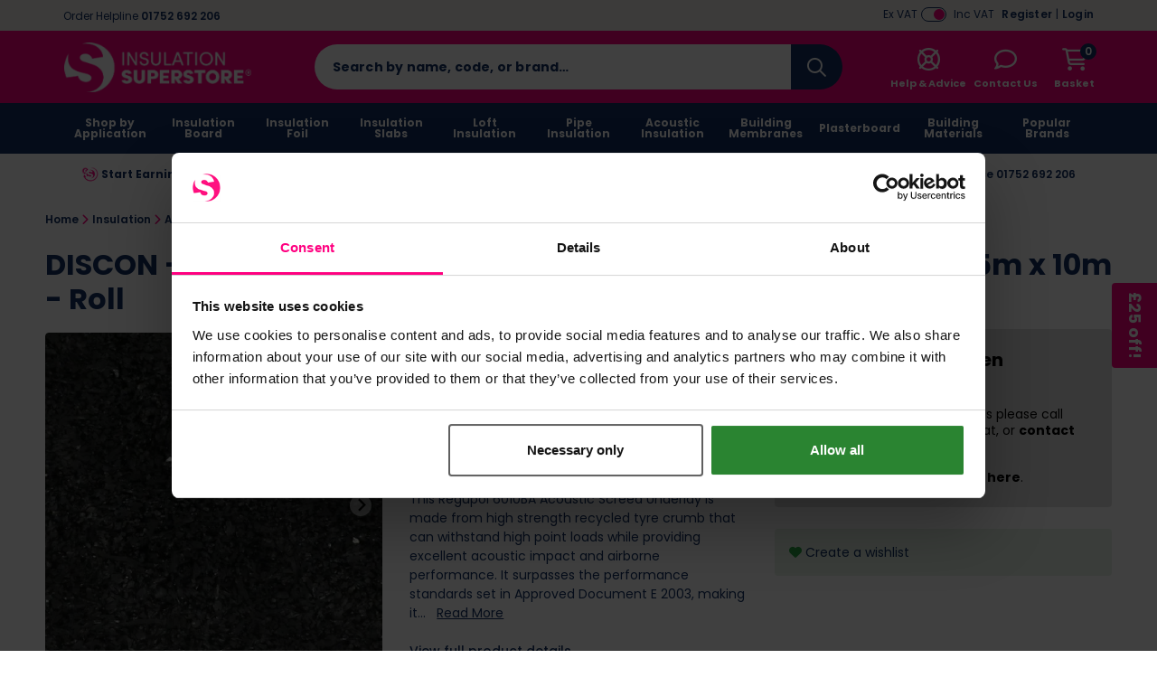

--- FILE ---
content_type: text/html; charset=UTF-8
request_url: https://www.insulationsuperstore.co.uk/product/regupol-6010ba-acoustic-screed-underlay-17mm-x-1-25m-x-10m-roll.html
body_size: 84559
content:
<!DOCTYPE html>
<html xmlns="http://www.w3.org/1999/xhtml" lang="en-GB" xml:lang="en-GB">
<head>
    <meta charset="UTF-8">
    <script src="https://static.insulationsuperstore.co.uk/themes/base/assets/js/jquery.min.js?auto=compress&amp;v=3.7.1"></script>
    <script src="https://static.insulationsuperstore.co.uk/themes/base/assets/js/js-cookie/js.cookie.min.js?auto=compress&amp;v=1.0.0"></script>
    <script src="https://kit.fontawesome.com/8c5476708f.js?v=1.0.0" crossorigin="anonymous" async></script>

    <script>
        var sitePrefix = 'iss';
        var cookiePolicyAjaxUrl = '/policy-ajax/cookie';
        var privacyPolicyAjaxUrl = '/policy-ajax/privacy';
        var trackChoiceUrl = '/policy-choice';
        var trackChoiceOfferedUrl = '/policy-choice-offered'
        var tagManagerId = null;
                    tagManagerId = 'GTM-KLTZDK';
                var userDevice = 'desktop';
        var observationTrackerUrl = '/observation';
    </script>

    
    <script>
                            dataLayer = [{
    'mainproductid': '42892',
    'google_base_offer_id': '42892',
    'ecomm_prodid': '42892',
    'productprice': 555.228,
    'pagetype': 'product',
    'content_name': 'DISCON - Regupol 6010BA Acoustic Screed Underlay 17mm x 1.25m x 10m - Roll',
	'content_category': 'Insulation > Acoustic Insulation',
	'content_ids': ['42892'],
	'content_type': 'product',
	'value': 555.228,
	'currency': 'GBP'
    }];
                            var dataLayer = window.dataLayer = window.dataLayer || [];dataLayer.push({"event":"productDetail","ecommerce":{"detail":{"products":[{"name":"DISCON - Regupol 6010BA Acoustic Screed Underlay 17mm x 1.25m x 10m - Roll","id":42892,"price":"555.228","brand":"Regupol","category":"Insulation"}]}}});
                            </script>
        <!-- Google Tag Manager -->
    <script>(function(w,d,s,l,i){w[l]=w[l]||[];w[l].push({'gtm.start': new Date().getTime(),event:'gtm.js'});var f=d.getElementsByTagName(s)[0], j=d.createElement(s),dl=l!='dataLayer'?'&l='+l:'';j.async=true;j.src= 'https://www.googletagmanager.com/gtm.js?id='+i+dl;f.parentNode.insertBefore(j,f); })(window,document,'script','dataLayer','GTM-KLTZDK');</script>
    <!-- End Google Tag Manager -->
        <!-- Start Tasty JS Tags -->
    <link rel="preconnect" href="https://try.abtasty.com">
    <script type="text/javascript" src="https://try.abtasty.com/d26493884a47b003f9596b5e5d847bad.js"></script>

            <!-- End Tasty JS Tags -->

            <script type="text/javascript">
                    (function e(){var e=document.createElement("script");e.type="text/javascript",e.async=true,e.src="//staticw2.yotpo.com/UvQ95iPhN81xjhZupzA3iSnA93mxyTByoGXy1Mc7/widget.js";var t=document.getElementsByTagName("script")[0];t.parentNode.insertBefore(e,t)})();
                    
                    function refreshYotpoWidgets() { 
                        if (typeof Yotpo !== "undefined") {
                            var api = new Yotpo.API(yotpo);
                            api.refreshWidgets();
                        }
                    }
                    
                    if (typeof Yotpo !== "undefined") {
                        const yotpoStartTime = new Date().getTime();
                        const yotpoInterval = setInterval(function(){
                            if ($(".yotpo-slider-title").length > 0) {
                                $(".yotpo-slider-title").toggleClass("yotpo-slider-title yotpo-slider-title-override");
                                clearInterval(yotpoInterval);
                                
                                return;
                            }
                            if(new Date().getTime() - yotpoStartTime > 3000){
                                clearInterval(yotpoInterval);
    
                                return;
                            }
                            
                        }, 1000);
                    }
                </script>
    
    <link rel="dns-prefetch" href="https://static.insulationsuperstore.co.uk"/>
    <link rel="dns-prefetch" href="https://static.prod.cmostores.com"/>
    <link rel="dns-prefetch" href="//bat.bing.com"/>
    <link rel="dns-prefetch" href="//cdnjs.cloudflare.com"/>
    <link rel="dns-prefetch" href="//d23yuld0pofhhw.cloudfront.net"/>
    <link rel="dns-prefetch" href="//googleads.g.doubleclick.net"/>
    <link rel="dns-prefetch" href="//stats.g.doubleclick.net"/>
    <link rel="dns-prefetch" href="//connect.facebook.net"/>
    <link rel="dns-prefetch" href="//facebook.com"/>
    <link rel="dns-prefetch" href="//google.com"/>
    <link rel="dns-prefetch" href="//www.google.co.uk"/>
    <link rel="dns-prefetch" href="//www.google-analytics.com"/>
    <link rel="dns-prefetch" href="//googlecommerce.com"/>
    <link rel="dns-prefetch" href="//www.googleoptimize.com"/>
    <link rel="dns-prefetch" href="//www.googletagmanager.com"/>
    <link rel="dns-prefetch" href="//www.gstatic.com"/>
    <link rel="dns-prefetch" href="//insights.hotjar.com"/>
    <link rel="dns-prefetch" href="//static.hotjar.com"/>
    <link rel="dns-prefetch" href="//jquery.com"/>
    <link rel="dns-prefetch" href="//fast.a.klaviyo.com"/>
    <link rel="dns-prefetch" href="//services.postcodeanywhere.co.uk"/>


                    <title>DISCON - Regupol 6010BA Acoustic Screed Underlay 17mm x 1.25m x 10m - Roll | Insulation Superstore&reg;</title>

        <meta name="description" content="This Regupol 6010BA Acoustic Screed Underlay is made from high strength recycled tyre crumb that can withstand high point loads while providing excellent ac..."/>
        <meta name="viewport" content="width=device-width, initial-scale=1.0, maximum-scale=1.0, user-scalable=no">

            <meta itemprop="priceCurrency" content="GBP"/>
        <meta itemprop="valueAddedTaxIncluded" content="true"/>
    
    
    
            <link rel="preload" type="image/webp" as="image" href="https://static.prod.cmostores.com/uploads/products/4/l/regupol-6010ba-screed-isolation-5tonxbo9ps.jpg?&w=555&h=555&fit=fill&fill=solid&fillcolor=FFFFFF&q=50&rtype=webp" fetchpriority="high">
    
    <meta name="copyright" content="2026, Insulation Superstore"/>
    <meta name="author" content="CMO SUPERSTORES LTD"/>

            <meta name="theme-color" content="#ff0080"/>
    
    <meta property="article:author" content="Insulation Superstore"/>
    <meta property="og:locale" content="en_GB"/>
    <meta name="format-detection" content="telephone=no">

    <meta name="twitter:card" content="summary" />
  <meta name="twitter:title" content="DISCON - Regupol 6010BA Acoustic Screed Underlay 17mm x 1.25m x 10m - Roll | Insulation Superstore&reg; | Insulation Superstore" />
  <meta name="twitter:description" content="This Regupol 6010BA Acoustic Screed Underlay is made from high strength recycled tyre crumb that can withstand high point loads while providing excellent ac..." />
  <meta name="twitter:image" content="https://static.prod.cmostores.com/uploads/products/4/l/regupol-6010ba-screed-isolation-5tonxbo9ps.jpg?auto=compress&w=100&h=100" />
  <meta name="twitter:creator" content="@InsulationSS" />
  <meta name="twitter:site" content="@InsulationSS" />
  <meta name="og:url" content="https://www.insulationsuperstore.co.uk/product/regupol-6010ba-acoustic-screed-underlay-17mm-x-1-25m-x-10m-roll.html" />
  <meta name="og:type" content="product" />
  <meta name="og:title" content="DISCON - Regupol 6010BA Acoustic Screed Underlay 17mm x 1.25m x 10m - Roll | Insulation Superstore&reg; | Insulation Superstore" />
  <meta name="og:description" content="This Regupol 6010BA Acoustic Screed Underlay is made from high strength recycled tyre crumb that can withstand high point loads while providing excellent ac..." />
  <meta name="og:site_name" content="Insulation Superstore" />
  <meta name="og:image" content="https://static.prod.cmostores.com/uploads/products/4/l/regupol-6010ba-screed-isolation-5tonxbo9ps.jpg?auto=compress&w=100&h=100" />
  

            <meta name="p:domain_verify" content="c478402b71d58dabdc52033461fe71af"/>
                <meta name="robots" content="noindex,follow"/>
    
    <meta http-equiv="X-UA-Compatible" content="IE=edge">

    <link rel="icon" href="https://static.insulationsuperstore.co.uk/themes/iss/assets/images/favicon.ico" type="image/x-icon"/>
    <link rel="shortcut icon" href="https://static.insulationsuperstore.co.uk/themes/iss/assets/images/favicon.ico" type="image/x-icon"/>

            
        <link rel="canonical" href="https://www.insulationsuperstore.co.uk/product/regupol-6010ba-acoustic-screed-underlay-17mm-x-1-25m-x-10m-roll.html"/>
    
            
        
    

            
    
    <link rel="preload" href="https://static.insulationsuperstore.co.uk/themes/base/assets/css/main.min.css?v=1.3.48" as="style" onload="this.onload=null;this.rel='stylesheet';"><link rel="preload" href="https://static.insulationsuperstore.co.uk/themes/base/assets/js/fancybox/jquery.fancybox.min.css?v=1.3.48" as="style" onload="this.onload=null;this.rel='stylesheet';"><link rel="preload" href="https://static.insulationsuperstore.co.uk/themes/base/assets/css/splide-default.min.css?auto=compress?v=1.3.48" as="style" onload="this.onload=null;this.rel='stylesheet';"><noscript><link rel="stylesheet" href="https://static.insulationsuperstore.co.uk/themes/base/assets/css/main.min.css"><link rel="stylesheet" href="https://static.insulationsuperstore.co.uk/themes/base/assets/js/fancybox/jquery.fancybox.min.css"><link rel="stylesheet" href="https://static.insulationsuperstore.co.uk/themes/base/assets/css/splide-default.min.css?auto=compress"></noscript><script>!function(t){"use strict";t.loadCSS||(t.loadCSS=function(){});var e=loadCSS.relpreload={};if(e.support=function(){var e;try{e=t.document.createElement("link").relList.supports("preload")}catch(t){e=!1}return function(){return e}}(),e.bindMediaToggle=function(t){var e=t.media||"all";function a(){t.media=e}t.addEventListener?t.addEventListener("load",a):t.attachEvent&&t.attachEvent("onload",a),setTimeout(function(){t.rel="stylesheet",t.media="only x"}),setTimeout(a,3e3)},e.poly=function(){if(!e.support())for(var a=t.document.getElementsByTagName("link"),n=0;n<a.length;n++){var o=a[n];"preload"!==o.rel||"style"!==o.getAttribute("as")||o.getAttribute("data-loadcss")||(o.setAttribute("data-loadcss",!0),e.bindMediaToggle(o))}},!e.support()){e.poly();var a=t.setInterval(e.poly,500);t.addEventListener?t.addEventListener("load",function(){e.poly(),t.clearInterval(a)}):t.attachEvent&&t.attachEvent("onload",function(){e.poly(),t.clearInterval(a)})}"undefined"!=typeof exports?exports.loadCSS=loadCSS:t.loadCSS=loadCSS}("undefined"!=typeof global?global:this);</script>

        <style>
        /*!
 * Bootstrap Grid v4.6.2 (https://getbootstrap.com/)
 * Copyright 2011-2022 The Bootstrap Authors
 * Copyright 2011-2022 Twitter, Inc.
 * Licensed under MIT (https://github.com/twbs/bootstrap/blob/main/LICENSE)
 */html{box-sizing:border-box;-ms-overflow-style:scrollbar}*,::after,::before{box-sizing:inherit}.container,.container-fluid,.container-lg,.container-md,.container-sm,.container-xl{width:100%;padding-right:15px;padding-left:15px;margin-right:auto;margin-left:auto}@media (min-width:576px){.container,.container-sm{max-width:540px}}@media (min-width:768px){.container,.container-md,.container-sm{max-width:720px}}@media (min-width:992px){.container,.container-lg,.container-md,.container-sm{max-width:960px}}@media (min-width:1200px){.container,.container-lg,.container-md,.container-sm,.container-xl{max-width:1140px}}.row{display:-ms-flexbox;display:flex;-ms-flex-wrap:wrap;flex-wrap:wrap;margin-right:-15px;margin-left:-15px}.no-gutters{margin-right:0;margin-left:0}.no-gutters>.col,.no-gutters>[class*=col-]{padding-right:0;padding-left:0}.col,.col-1,.col-10,.col-11,.col-12,.col-2,.col-3,.col-4,.col-5,.col-6,.col-7,.col-8,.col-9,.col-auto,.col-lg,.col-lg-1,.col-lg-10,.col-lg-11,.col-lg-12,.col-lg-2,.col-lg-3,.col-lg-4,.col-lg-5,.col-lg-6,.col-lg-7,.col-lg-8,.col-lg-9,.col-lg-auto,.col-md,.col-md-1,.col-md-10,.col-md-11,.col-md-12,.col-md-2,.col-md-3,.col-md-4,.col-md-5,.col-md-6,.col-md-7,.col-md-8,.col-md-9,.col-md-auto,.col-sm,.col-sm-1,.col-sm-10,.col-sm-11,.col-sm-12,.col-sm-2,.col-sm-3,.col-sm-4,.col-sm-5,.col-sm-6,.col-sm-7,.col-sm-8,.col-sm-9,.col-sm-auto,.col-xl,.col-xl-1,.col-xl-10,.col-xl-11,.col-xl-12,.col-xl-2,.col-xl-3,.col-xl-4,.col-xl-5,.col-xl-6,.col-xl-7,.col-xl-8,.col-xl-9,.col-xl-auto{position:relative;width:100%;padding-right:15px;padding-left:15px}.col{-ms-flex-preferred-size:0;flex-basis:0;-ms-flex-positive:1;flex-grow:1;max-width:100%}.row-cols-1>*{-ms-flex:0 0 100%;flex:0 0 100%;max-width:100%}.row-cols-2>*{-ms-flex:0 0 50%;flex:0 0 50%;max-width:50%}.row-cols-3>*{-ms-flex:0 0 33.333333%;flex:0 0 33.333333%;max-width:33.333333%}.row-cols-4>*{-ms-flex:0 0 25%;flex:0 0 25%;max-width:25%}.row-cols-5>*{-ms-flex:0 0 20%;flex:0 0 20%;max-width:20%}.row-cols-6>*{-ms-flex:0 0 16.666667%;flex:0 0 16.666667%;max-width:16.666667%}.col-auto{-ms-flex:0 0 auto;flex:0 0 auto;width:auto;max-width:100%}.col-1{-ms-flex:0 0 8.333333%;flex:0 0 8.333333%;max-width:8.333333%}.col-2{-ms-flex:0 0 16.666667%;flex:0 0 16.666667%;max-width:16.666667%}.col-3{-ms-flex:0 0 25%;flex:0 0 25%;max-width:25%}.col-4{-ms-flex:0 0 33.333333%;flex:0 0 33.333333%;max-width:33.333333%}.col-5{-ms-flex:0 0 41.666667%;flex:0 0 41.666667%;max-width:41.666667%}.col-6{-ms-flex:0 0 50%;flex:0 0 50%;max-width:50%}.col-7{-ms-flex:0 0 58.333333%;flex:0 0 58.333333%;max-width:58.333333%}.col-8{-ms-flex:0 0 66.666667%;flex:0 0 66.666667%;max-width:66.666667%}.col-9{-ms-flex:0 0 75%;flex:0 0 75%;max-width:75%}.col-10{-ms-flex:0 0 83.333333%;flex:0 0 83.333333%;max-width:83.333333%}.col-11{-ms-flex:0 0 91.666667%;flex:0 0 91.666667%;max-width:91.666667%}.col-12{-ms-flex:0 0 100%;flex:0 0 100%;max-width:100%}.order-first{-ms-flex-order:-1;order:-1}.order-last{-ms-flex-order:13;order:13}.order-0{-ms-flex-order:0;order:0}.order-1{-ms-flex-order:1;order:1}.order-2{-ms-flex-order:2;order:2}.order-3{-ms-flex-order:3;order:3}.order-4{-ms-flex-order:4;order:4}.order-5{-ms-flex-order:5;order:5}.order-6{-ms-flex-order:6;order:6}.order-7{-ms-flex-order:7;order:7}.order-8{-ms-flex-order:8;order:8}.order-9{-ms-flex-order:9;order:9}.order-10{-ms-flex-order:10;order:10}.order-11{-ms-flex-order:11;order:11}.order-12{-ms-flex-order:12;order:12}.offset-1{margin-left:8.333333%}.offset-2{margin-left:16.666667%}.offset-3{margin-left:25%}.offset-4{margin-left:33.333333%}.offset-5{margin-left:41.666667%}.offset-6{margin-left:50%}.offset-7{margin-left:58.333333%}.offset-8{margin-left:66.666667%}.offset-9{margin-left:75%}.offset-10{margin-left:83.333333%}.offset-11{margin-left:91.666667%}@media (min-width:576px){.col-sm{-ms-flex-preferred-size:0;flex-basis:0;-ms-flex-positive:1;flex-grow:1;max-width:100%}.row-cols-sm-1>*{-ms-flex:0 0 100%;flex:0 0 100%;max-width:100%}.row-cols-sm-2>*{-ms-flex:0 0 50%;flex:0 0 50%;max-width:50%}.row-cols-sm-3>*{-ms-flex:0 0 33.333333%;flex:0 0 33.333333%;max-width:33.333333%}.row-cols-sm-4>*{-ms-flex:0 0 25%;flex:0 0 25%;max-width:25%}.row-cols-sm-5>*{-ms-flex:0 0 20%;flex:0 0 20%;max-width:20%}.row-cols-sm-6>*{-ms-flex:0 0 16.666667%;flex:0 0 16.666667%;max-width:16.666667%}.col-sm-auto{-ms-flex:0 0 auto;flex:0 0 auto;width:auto;max-width:100%}.col-sm-1{-ms-flex:0 0 8.333333%;flex:0 0 8.333333%;max-width:8.333333%}.col-sm-2{-ms-flex:0 0 16.666667%;flex:0 0 16.666667%;max-width:16.666667%}.col-sm-3{-ms-flex:0 0 25%;flex:0 0 25%;max-width:25%}.col-sm-4{-ms-flex:0 0 33.333333%;flex:0 0 33.333333%;max-width:33.333333%}.col-sm-5{-ms-flex:0 0 41.666667%;flex:0 0 41.666667%;max-width:41.666667%}.col-sm-6{-ms-flex:0 0 50%;flex:0 0 50%;max-width:50%}.col-sm-7{-ms-flex:0 0 58.333333%;flex:0 0 58.333333%;max-width:58.333333%}.col-sm-8{-ms-flex:0 0 66.666667%;flex:0 0 66.666667%;max-width:66.666667%}.col-sm-9{-ms-flex:0 0 75%;flex:0 0 75%;max-width:75%}.col-sm-10{-ms-flex:0 0 83.333333%;flex:0 0 83.333333%;max-width:83.333333%}.col-sm-11{-ms-flex:0 0 91.666667%;flex:0 0 91.666667%;max-width:91.666667%}.col-sm-12{-ms-flex:0 0 100%;flex:0 0 100%;max-width:100%}.order-sm-first{-ms-flex-order:-1;order:-1}.order-sm-last{-ms-flex-order:13;order:13}.order-sm-0{-ms-flex-order:0;order:0}.order-sm-1{-ms-flex-order:1;order:1}.order-sm-2{-ms-flex-order:2;order:2}.order-sm-3{-ms-flex-order:3;order:3}.order-sm-4{-ms-flex-order:4;order:4}.order-sm-5{-ms-flex-order:5;order:5}.order-sm-6{-ms-flex-order:6;order:6}.order-sm-7{-ms-flex-order:7;order:7}.order-sm-8{-ms-flex-order:8;order:8}.order-sm-9{-ms-flex-order:9;order:9}.order-sm-10{-ms-flex-order:10;order:10}.order-sm-11{-ms-flex-order:11;order:11}.order-sm-12{-ms-flex-order:12;order:12}.offset-sm-0{margin-left:0}.offset-sm-1{margin-left:8.333333%}.offset-sm-2{margin-left:16.666667%}.offset-sm-3{margin-left:25%}.offset-sm-4{margin-left:33.333333%}.offset-sm-5{margin-left:41.666667%}.offset-sm-6{margin-left:50%}.offset-sm-7{margin-left:58.333333%}.offset-sm-8{margin-left:66.666667%}.offset-sm-9{margin-left:75%}.offset-sm-10{margin-left:83.333333%}.offset-sm-11{margin-left:91.666667%}}@media (min-width:768px){.col-md{-ms-flex-preferred-size:0;flex-basis:0;-ms-flex-positive:1;flex-grow:1;max-width:100%}.row-cols-md-1>*{-ms-flex:0 0 100%;flex:0 0 100%;max-width:100%}.row-cols-md-2>*{-ms-flex:0 0 50%;flex:0 0 50%;max-width:50%}.row-cols-md-3>*{-ms-flex:0 0 33.333333%;flex:0 0 33.333333%;max-width:33.333333%}.row-cols-md-4>*{-ms-flex:0 0 25%;flex:0 0 25%;max-width:25%}.row-cols-md-5>*{-ms-flex:0 0 20%;flex:0 0 20%;max-width:20%}.row-cols-md-6>*{-ms-flex:0 0 16.666667%;flex:0 0 16.666667%;max-width:16.666667%}.col-md-auto{-ms-flex:0 0 auto;flex:0 0 auto;width:auto;max-width:100%}.col-md-1{-ms-flex:0 0 8.333333%;flex:0 0 8.333333%;max-width:8.333333%}.col-md-2{-ms-flex:0 0 16.666667%;flex:0 0 16.666667%;max-width:16.666667%}.col-md-3{-ms-flex:0 0 25%;flex:0 0 25%;max-width:25%}.col-md-4{-ms-flex:0 0 33.333333%;flex:0 0 33.333333%;max-width:33.333333%}.col-md-5{-ms-flex:0 0 41.666667%;flex:0 0 41.666667%;max-width:41.666667%}.col-md-6{-ms-flex:0 0 50%;flex:0 0 50%;max-width:50%}.col-md-7{-ms-flex:0 0 58.333333%;flex:0 0 58.333333%;max-width:58.333333%}.col-md-8{-ms-flex:0 0 66.666667%;flex:0 0 66.666667%;max-width:66.666667%}.col-md-9{-ms-flex:0 0 75%;flex:0 0 75%;max-width:75%}.col-md-10{-ms-flex:0 0 83.333333%;flex:0 0 83.333333%;max-width:83.333333%}.col-md-11{-ms-flex:0 0 91.666667%;flex:0 0 91.666667%;max-width:91.666667%}.col-md-12{-ms-flex:0 0 100%;flex:0 0 100%;max-width:100%}.order-md-first{-ms-flex-order:-1;order:-1}.order-md-last{-ms-flex-order:13;order:13}.order-md-0{-ms-flex-order:0;order:0}.order-md-1{-ms-flex-order:1;order:1}.order-md-2{-ms-flex-order:2;order:2}.order-md-3{-ms-flex-order:3;order:3}.order-md-4{-ms-flex-order:4;order:4}.order-md-5{-ms-flex-order:5;order:5}.order-md-6{-ms-flex-order:6;order:6}.order-md-7{-ms-flex-order:7;order:7}.order-md-8{-ms-flex-order:8;order:8}.order-md-9{-ms-flex-order:9;order:9}.order-md-10{-ms-flex-order:10;order:10}.order-md-11{-ms-flex-order:11;order:11}.order-md-12{-ms-flex-order:12;order:12}.offset-md-0{margin-left:0}.offset-md-1{margin-left:8.333333%}.offset-md-2{margin-left:16.666667%}.offset-md-3{margin-left:25%}.offset-md-4{margin-left:33.333333%}.offset-md-5{margin-left:41.666667%}.offset-md-6{margin-left:50%}.offset-md-7{margin-left:58.333333%}.offset-md-8{margin-left:66.666667%}.offset-md-9{margin-left:75%}.offset-md-10{margin-left:83.333333%}.offset-md-11{margin-left:91.666667%}}@media (min-width:992px){.col-lg{-ms-flex-preferred-size:0;flex-basis:0;-ms-flex-positive:1;flex-grow:1;max-width:100%}.row-cols-lg-1>*{-ms-flex:0 0 100%;flex:0 0 100%;max-width:100%}.row-cols-lg-2>*{-ms-flex:0 0 50%;flex:0 0 50%;max-width:50%}.row-cols-lg-3>*{-ms-flex:0 0 33.333333%;flex:0 0 33.333333%;max-width:33.333333%}.row-cols-lg-4>*{-ms-flex:0 0 25%;flex:0 0 25%;max-width:25%}.row-cols-lg-5>*{-ms-flex:0 0 20%;flex:0 0 20%;max-width:20%}.row-cols-lg-6>*{-ms-flex:0 0 16.666667%;flex:0 0 16.666667%;max-width:16.666667%}.col-lg-auto{-ms-flex:0 0 auto;flex:0 0 auto;width:auto;max-width:100%}.col-lg-1{-ms-flex:0 0 8.333333%;flex:0 0 8.333333%;max-width:8.333333%}.col-lg-2{-ms-flex:0 0 16.666667%;flex:0 0 16.666667%;max-width:16.666667%}.col-lg-3{-ms-flex:0 0 25%;flex:0 0 25%;max-width:25%}.col-lg-4{-ms-flex:0 0 33.333333%;flex:0 0 33.333333%;max-width:33.333333%}.col-lg-5{-ms-flex:0 0 41.666667%;flex:0 0 41.666667%;max-width:41.666667%}.col-lg-6{-ms-flex:0 0 50%;flex:0 0 50%;max-width:50%}.col-lg-7{-ms-flex:0 0 58.333333%;flex:0 0 58.333333%;max-width:58.333333%}.col-lg-8{-ms-flex:0 0 66.666667%;flex:0 0 66.666667%;max-width:66.666667%}.col-lg-9{-ms-flex:0 0 75%;flex:0 0 75%;max-width:75%}.col-lg-10{-ms-flex:0 0 83.333333%;flex:0 0 83.333333%;max-width:83.333333%}.col-lg-11{-ms-flex:0 0 91.666667%;flex:0 0 91.666667%;max-width:91.666667%}.col-lg-12{-ms-flex:0 0 100%;flex:0 0 100%;max-width:100%}.order-lg-first{-ms-flex-order:-1;order:-1}.order-lg-last{-ms-flex-order:13;order:13}.order-lg-0{-ms-flex-order:0;order:0}.order-lg-1{-ms-flex-order:1;order:1}.order-lg-2{-ms-flex-order:2;order:2}.order-lg-3{-ms-flex-order:3;order:3}.order-lg-4{-ms-flex-order:4;order:4}.order-lg-5{-ms-flex-order:5;order:5}.order-lg-6{-ms-flex-order:6;order:6}.order-lg-7{-ms-flex-order:7;order:7}.order-lg-8{-ms-flex-order:8;order:8}.order-lg-9{-ms-flex-order:9;order:9}.order-lg-10{-ms-flex-order:10;order:10}.order-lg-11{-ms-flex-order:11;order:11}.order-lg-12{-ms-flex-order:12;order:12}.offset-lg-0{margin-left:0}.offset-lg-1{margin-left:8.333333%}.offset-lg-2{margin-left:16.666667%}.offset-lg-3{margin-left:25%}.offset-lg-4{margin-left:33.333333%}.offset-lg-5{margin-left:41.666667%}.offset-lg-6{margin-left:50%}.offset-lg-7{margin-left:58.333333%}.offset-lg-8{margin-left:66.666667%}.offset-lg-9{margin-left:75%}.offset-lg-10{margin-left:83.333333%}.offset-lg-11{margin-left:91.666667%}}@media (min-width:1200px){.col-xl{-ms-flex-preferred-size:0;flex-basis:0;-ms-flex-positive:1;flex-grow:1;max-width:100%}.row-cols-xl-1>*{-ms-flex:0 0 100%;flex:0 0 100%;max-width:100%}.row-cols-xl-2>*{-ms-flex:0 0 50%;flex:0 0 50%;max-width:50%}.row-cols-xl-3>*{-ms-flex:0 0 33.333333%;flex:0 0 33.333333%;max-width:33.333333%}.row-cols-xl-4>*{-ms-flex:0 0 25%;flex:0 0 25%;max-width:25%}.row-cols-xl-5>*{-ms-flex:0 0 20%;flex:0 0 20%;max-width:20%}.row-cols-xl-6>*{-ms-flex:0 0 16.666667%;flex:0 0 16.666667%;max-width:16.666667%}.col-xl-auto{-ms-flex:0 0 auto;flex:0 0 auto;width:auto;max-width:100%}.col-xl-1{-ms-flex:0 0 8.333333%;flex:0 0 8.333333%;max-width:8.333333%}.col-xl-2{-ms-flex:0 0 16.666667%;flex:0 0 16.666667%;max-width:16.666667%}.col-xl-3{-ms-flex:0 0 25%;flex:0 0 25%;max-width:25%}.col-xl-4{-ms-flex:0 0 33.333333%;flex:0 0 33.333333%;max-width:33.333333%}.col-xl-5{-ms-flex:0 0 41.666667%;flex:0 0 41.666667%;max-width:41.666667%}.col-xl-6{-ms-flex:0 0 50%;flex:0 0 50%;max-width:50%}.col-xl-7{-ms-flex:0 0 58.333333%;flex:0 0 58.333333%;max-width:58.333333%}.col-xl-8{-ms-flex:0 0 66.666667%;flex:0 0 66.666667%;max-width:66.666667%}.col-xl-9{-ms-flex:0 0 75%;flex:0 0 75%;max-width:75%}.col-xl-10{-ms-flex:0 0 83.333333%;flex:0 0 83.333333%;max-width:83.333333%}.col-xl-11{-ms-flex:0 0 91.666667%;flex:0 0 91.666667%;max-width:91.666667%}.col-xl-12{-ms-flex:0 0 100%;flex:0 0 100%;max-width:100%}.order-xl-first{-ms-flex-order:-1;order:-1}.order-xl-last{-ms-flex-order:13;order:13}.order-xl-0{-ms-flex-order:0;order:0}.order-xl-1{-ms-flex-order:1;order:1}.order-xl-2{-ms-flex-order:2;order:2}.order-xl-3{-ms-flex-order:3;order:3}.order-xl-4{-ms-flex-order:4;order:4}.order-xl-5{-ms-flex-order:5;order:5}.order-xl-6{-ms-flex-order:6;order:6}.order-xl-7{-ms-flex-order:7;order:7}.order-xl-8{-ms-flex-order:8;order:8}.order-xl-9{-ms-flex-order:9;order:9}.order-xl-10{-ms-flex-order:10;order:10}.order-xl-11{-ms-flex-order:11;order:11}.order-xl-12{-ms-flex-order:12;order:12}.offset-xl-0{margin-left:0}.offset-xl-1{margin-left:8.333333%}.offset-xl-2{margin-left:16.666667%}.offset-xl-3{margin-left:25%}.offset-xl-4{margin-left:33.333333%}.offset-xl-5{margin-left:41.666667%}.offset-xl-6{margin-left:50%}.offset-xl-7{margin-left:58.333333%}.offset-xl-8{margin-left:66.666667%}.offset-xl-9{margin-left:75%}.offset-xl-10{margin-left:83.333333%}.offset-xl-11{margin-left:91.666667%}}.d-none{display:none!important}.d-inline{display:inline!important}.d-inline-block{display:inline-block!important}.d-block{display:block!important}.d-table{display:table!important}.d-table-row{display:table-row!important}.d-table-cell{display:table-cell!important}.d-flex{display:-ms-flexbox!important;display:flex!important}.d-inline-flex{display:-ms-inline-flexbox!important;display:inline-flex!important}@media (min-width:576px){.d-sm-none{display:none!important}.d-sm-inline{display:inline!important}.d-sm-inline-block{display:inline-block!important}.d-sm-block{display:block!important}.d-sm-table{display:table!important}.d-sm-table-row{display:table-row!important}.d-sm-table-cell{display:table-cell!important}.d-sm-flex{display:-ms-flexbox!important;display:flex!important}.d-sm-inline-flex{display:-ms-inline-flexbox!important;display:inline-flex!important}}@media (min-width:768px){.d-md-none{display:none!important}.d-md-inline{display:inline!important}.d-md-inline-block{display:inline-block!important}.d-md-block{display:block!important}.d-md-table{display:table!important}.d-md-table-row{display:table-row!important}.d-md-table-cell{display:table-cell!important}.d-md-flex{display:-ms-flexbox!important;display:flex!important}.d-md-inline-flex{display:-ms-inline-flexbox!important;display:inline-flex!important}}@media (min-width:992px){.d-lg-none{display:none!important}.d-lg-inline{display:inline!important}.d-lg-inline-block{display:inline-block!important}.d-lg-block{display:block!important}.d-lg-table{display:table!important}.d-lg-table-row{display:table-row!important}.d-lg-table-cell{display:table-cell!important}.d-lg-flex{display:-ms-flexbox!important;display:flex!important}.d-lg-inline-flex{display:-ms-inline-flexbox!important;display:inline-flex!important}}@media (min-width:1200px){.d-xl-none{display:none!important}.d-xl-inline{display:inline!important}.d-xl-inline-block{display:inline-block!important}.d-xl-block{display:block!important}.d-xl-table{display:table!important}.d-xl-table-row{display:table-row!important}.d-xl-table-cell{display:table-cell!important}.d-xl-flex{display:-ms-flexbox!important;display:flex!important}.d-xl-inline-flex{display:-ms-inline-flexbox!important;display:inline-flex!important}}@media print{.d-print-none{display:none!important}.d-print-inline{display:inline!important}.d-print-inline-block{display:inline-block!important}.d-print-block{display:block!important}.d-print-table{display:table!important}.d-print-table-row{display:table-row!important}.d-print-table-cell{display:table-cell!important}.d-print-flex{display:-ms-flexbox!important;display:flex!important}.d-print-inline-flex{display:-ms-inline-flexbox!important;display:inline-flex!important}}.flex-row{-ms-flex-direction:row!important;flex-direction:row!important}.flex-column{-ms-flex-direction:column!important;flex-direction:column!important}.flex-row-reverse{-ms-flex-direction:row-reverse!important;flex-direction:row-reverse!important}.flex-column-reverse{-ms-flex-direction:column-reverse!important;flex-direction:column-reverse!important}.flex-wrap{-ms-flex-wrap:wrap!important;flex-wrap:wrap!important}.flex-nowrap{-ms-flex-wrap:nowrap!important;flex-wrap:nowrap!important}.flex-wrap-reverse{-ms-flex-wrap:wrap-reverse!important;flex-wrap:wrap-reverse!important}.flex-fill{-ms-flex:1 1 auto!important;flex:1 1 auto!important}.flex-grow-0{-ms-flex-positive:0!important;flex-grow:0!important}.flex-grow-1{-ms-flex-positive:1!important;flex-grow:1!important}.flex-shrink-0{-ms-flex-negative:0!important;flex-shrink:0!important}.flex-shrink-1{-ms-flex-negative:1!important;flex-shrink:1!important}.justify-content-start{-ms-flex-pack:start!important;justify-content:flex-start!important}.justify-content-end{-ms-flex-pack:end!important;justify-content:flex-end!important}.justify-content-center{-ms-flex-pack:center!important;justify-content:center!important}.justify-content-between{-ms-flex-pack:justify!important;justify-content:space-between!important}.justify-content-around{-ms-flex-pack:distribute!important;justify-content:space-around!important}.align-items-start{-ms-flex-align:start!important;align-items:flex-start!important}.align-items-end{-ms-flex-align:end!important;align-items:flex-end!important}.align-items-center{-ms-flex-align:center!important;align-items:center!important}.align-items-baseline{-ms-flex-align:baseline!important;align-items:baseline!important}.align-items-stretch{-ms-flex-align:stretch!important;align-items:stretch!important}.align-content-start{-ms-flex-line-pack:start!important;align-content:flex-start!important}.align-content-end{-ms-flex-line-pack:end!important;align-content:flex-end!important}.align-content-center{-ms-flex-line-pack:center!important;align-content:center!important}.align-content-between{-ms-flex-line-pack:justify!important;align-content:space-between!important}.align-content-around{-ms-flex-line-pack:distribute!important;align-content:space-around!important}.align-content-stretch{-ms-flex-line-pack:stretch!important;align-content:stretch!important}.align-self-auto{-ms-flex-item-align:auto!important;align-self:auto!important}.align-self-start{-ms-flex-item-align:start!important;align-self:flex-start!important}.align-self-end{-ms-flex-item-align:end!important;align-self:flex-end!important}.align-self-center{-ms-flex-item-align:center!important;align-self:center!important}.align-self-baseline{-ms-flex-item-align:baseline!important;align-self:baseline!important}.align-self-stretch{-ms-flex-item-align:stretch!important;align-self:stretch!important}@media (min-width:576px){.flex-sm-row{-ms-flex-direction:row!important;flex-direction:row!important}.flex-sm-column{-ms-flex-direction:column!important;flex-direction:column!important}.flex-sm-row-reverse{-ms-flex-direction:row-reverse!important;flex-direction:row-reverse!important}.flex-sm-column-reverse{-ms-flex-direction:column-reverse!important;flex-direction:column-reverse!important}.flex-sm-wrap{-ms-flex-wrap:wrap!important;flex-wrap:wrap!important}.flex-sm-nowrap{-ms-flex-wrap:nowrap!important;flex-wrap:nowrap!important}.flex-sm-wrap-reverse{-ms-flex-wrap:wrap-reverse!important;flex-wrap:wrap-reverse!important}.flex-sm-fill{-ms-flex:1 1 auto!important;flex:1 1 auto!important}.flex-sm-grow-0{-ms-flex-positive:0!important;flex-grow:0!important}.flex-sm-grow-1{-ms-flex-positive:1!important;flex-grow:1!important}.flex-sm-shrink-0{-ms-flex-negative:0!important;flex-shrink:0!important}.flex-sm-shrink-1{-ms-flex-negative:1!important;flex-shrink:1!important}.justify-content-sm-start{-ms-flex-pack:start!important;justify-content:flex-start!important}.justify-content-sm-end{-ms-flex-pack:end!important;justify-content:flex-end!important}.justify-content-sm-center{-ms-flex-pack:center!important;justify-content:center!important}.justify-content-sm-between{-ms-flex-pack:justify!important;justify-content:space-between!important}.justify-content-sm-around{-ms-flex-pack:distribute!important;justify-content:space-around!important}.align-items-sm-start{-ms-flex-align:start!important;align-items:flex-start!important}.align-items-sm-end{-ms-flex-align:end!important;align-items:flex-end!important}.align-items-sm-center{-ms-flex-align:center!important;align-items:center!important}.align-items-sm-baseline{-ms-flex-align:baseline!important;align-items:baseline!important}.align-items-sm-stretch{-ms-flex-align:stretch!important;align-items:stretch!important}.align-content-sm-start{-ms-flex-line-pack:start!important;align-content:flex-start!important}.align-content-sm-end{-ms-flex-line-pack:end!important;align-content:flex-end!important}.align-content-sm-center{-ms-flex-line-pack:center!important;align-content:center!important}.align-content-sm-between{-ms-flex-line-pack:justify!important;align-content:space-between!important}.align-content-sm-around{-ms-flex-line-pack:distribute!important;align-content:space-around!important}.align-content-sm-stretch{-ms-flex-line-pack:stretch!important;align-content:stretch!important}.align-self-sm-auto{-ms-flex-item-align:auto!important;align-self:auto!important}.align-self-sm-start{-ms-flex-item-align:start!important;align-self:flex-start!important}.align-self-sm-end{-ms-flex-item-align:end!important;align-self:flex-end!important}.align-self-sm-center{-ms-flex-item-align:center!important;align-self:center!important}.align-self-sm-baseline{-ms-flex-item-align:baseline!important;align-self:baseline!important}.align-self-sm-stretch{-ms-flex-item-align:stretch!important;align-self:stretch!important}}@media (min-width:768px){.flex-md-row{-ms-flex-direction:row!important;flex-direction:row!important}.flex-md-column{-ms-flex-direction:column!important;flex-direction:column!important}.flex-md-row-reverse{-ms-flex-direction:row-reverse!important;flex-direction:row-reverse!important}.flex-md-column-reverse{-ms-flex-direction:column-reverse!important;flex-direction:column-reverse!important}.flex-md-wrap{-ms-flex-wrap:wrap!important;flex-wrap:wrap!important}.flex-md-nowrap{-ms-flex-wrap:nowrap!important;flex-wrap:nowrap!important}.flex-md-wrap-reverse{-ms-flex-wrap:wrap-reverse!important;flex-wrap:wrap-reverse!important}.flex-md-fill{-ms-flex:1 1 auto!important;flex:1 1 auto!important}.flex-md-grow-0{-ms-flex-positive:0!important;flex-grow:0!important}.flex-md-grow-1{-ms-flex-positive:1!important;flex-grow:1!important}.flex-md-shrink-0{-ms-flex-negative:0!important;flex-shrink:0!important}.flex-md-shrink-1{-ms-flex-negative:1!important;flex-shrink:1!important}.justify-content-md-start{-ms-flex-pack:start!important;justify-content:flex-start!important}.justify-content-md-end{-ms-flex-pack:end!important;justify-content:flex-end!important}.justify-content-md-center{-ms-flex-pack:center!important;justify-content:center!important}.justify-content-md-between{-ms-flex-pack:justify!important;justify-content:space-between!important}.justify-content-md-around{-ms-flex-pack:distribute!important;justify-content:space-around!important}.align-items-md-start{-ms-flex-align:start!important;align-items:flex-start!important}.align-items-md-end{-ms-flex-align:end!important;align-items:flex-end!important}.align-items-md-center{-ms-flex-align:center!important;align-items:center!important}.align-items-md-baseline{-ms-flex-align:baseline!important;align-items:baseline!important}.align-items-md-stretch{-ms-flex-align:stretch!important;align-items:stretch!important}.align-content-md-start{-ms-flex-line-pack:start!important;align-content:flex-start!important}.align-content-md-end{-ms-flex-line-pack:end!important;align-content:flex-end!important}.align-content-md-center{-ms-flex-line-pack:center!important;align-content:center!important}.align-content-md-between{-ms-flex-line-pack:justify!important;align-content:space-between!important}.align-content-md-around{-ms-flex-line-pack:distribute!important;align-content:space-around!important}.align-content-md-stretch{-ms-flex-line-pack:stretch!important;align-content:stretch!important}.align-self-md-auto{-ms-flex-item-align:auto!important;align-self:auto!important}.align-self-md-start{-ms-flex-item-align:start!important;align-self:flex-start!important}.align-self-md-end{-ms-flex-item-align:end!important;align-self:flex-end!important}.align-self-md-center{-ms-flex-item-align:center!important;align-self:center!important}.align-self-md-baseline{-ms-flex-item-align:baseline!important;align-self:baseline!important}.align-self-md-stretch{-ms-flex-item-align:stretch!important;align-self:stretch!important}}@media (min-width:992px){.flex-lg-row{-ms-flex-direction:row!important;flex-direction:row!important}.flex-lg-column{-ms-flex-direction:column!important;flex-direction:column!important}.flex-lg-row-reverse{-ms-flex-direction:row-reverse!important;flex-direction:row-reverse!important}.flex-lg-column-reverse{-ms-flex-direction:column-reverse!important;flex-direction:column-reverse!important}.flex-lg-wrap{-ms-flex-wrap:wrap!important;flex-wrap:wrap!important}.flex-lg-nowrap{-ms-flex-wrap:nowrap!important;flex-wrap:nowrap!important}.flex-lg-wrap-reverse{-ms-flex-wrap:wrap-reverse!important;flex-wrap:wrap-reverse!important}.flex-lg-fill{-ms-flex:1 1 auto!important;flex:1 1 auto!important}.flex-lg-grow-0{-ms-flex-positive:0!important;flex-grow:0!important}.flex-lg-grow-1{-ms-flex-positive:1!important;flex-grow:1!important}.flex-lg-shrink-0{-ms-flex-negative:0!important;flex-shrink:0!important}.flex-lg-shrink-1{-ms-flex-negative:1!important;flex-shrink:1!important}.justify-content-lg-start{-ms-flex-pack:start!important;justify-content:flex-start!important}.justify-content-lg-end{-ms-flex-pack:end!important;justify-content:flex-end!important}.justify-content-lg-center{-ms-flex-pack:center!important;justify-content:center!important}.justify-content-lg-between{-ms-flex-pack:justify!important;justify-content:space-between!important}.justify-content-lg-around{-ms-flex-pack:distribute!important;justify-content:space-around!important}.align-items-lg-start{-ms-flex-align:start!important;align-items:flex-start!important}.align-items-lg-end{-ms-flex-align:end!important;align-items:flex-end!important}.align-items-lg-center{-ms-flex-align:center!important;align-items:center!important}.align-items-lg-baseline{-ms-flex-align:baseline!important;align-items:baseline!important}.align-items-lg-stretch{-ms-flex-align:stretch!important;align-items:stretch!important}.align-content-lg-start{-ms-flex-line-pack:start!important;align-content:flex-start!important}.align-content-lg-end{-ms-flex-line-pack:end!important;align-content:flex-end!important}.align-content-lg-center{-ms-flex-line-pack:center!important;align-content:center!important}.align-content-lg-between{-ms-flex-line-pack:justify!important;align-content:space-between!important}.align-content-lg-around{-ms-flex-line-pack:distribute!important;align-content:space-around!important}.align-content-lg-stretch{-ms-flex-line-pack:stretch!important;align-content:stretch!important}.align-self-lg-auto{-ms-flex-item-align:auto!important;align-self:auto!important}.align-self-lg-start{-ms-flex-item-align:start!important;align-self:flex-start!important}.align-self-lg-end{-ms-flex-item-align:end!important;align-self:flex-end!important}.align-self-lg-center{-ms-flex-item-align:center!important;align-self:center!important}.align-self-lg-baseline{-ms-flex-item-align:baseline!important;align-self:baseline!important}.align-self-lg-stretch{-ms-flex-item-align:stretch!important;align-self:stretch!important}}@media (min-width:1200px){.flex-xl-row{-ms-flex-direction:row!important;flex-direction:row!important}.flex-xl-column{-ms-flex-direction:column!important;flex-direction:column!important}.flex-xl-row-reverse{-ms-flex-direction:row-reverse!important;flex-direction:row-reverse!important}.flex-xl-column-reverse{-ms-flex-direction:column-reverse!important;flex-direction:column-reverse!important}.flex-xl-wrap{-ms-flex-wrap:wrap!important;flex-wrap:wrap!important}.flex-xl-nowrap{-ms-flex-wrap:nowrap!important;flex-wrap:nowrap!important}.flex-xl-wrap-reverse{-ms-flex-wrap:wrap-reverse!important;flex-wrap:wrap-reverse!important}.flex-xl-fill{-ms-flex:1 1 auto!important;flex:1 1 auto!important}.flex-xl-grow-0{-ms-flex-positive:0!important;flex-grow:0!important}.flex-xl-grow-1{-ms-flex-positive:1!important;flex-grow:1!important}.flex-xl-shrink-0{-ms-flex-negative:0!important;flex-shrink:0!important}.flex-xl-shrink-1{-ms-flex-negative:1!important;flex-shrink:1!important}.justify-content-xl-start{-ms-flex-pack:start!important;justify-content:flex-start!important}.justify-content-xl-end{-ms-flex-pack:end!important;justify-content:flex-end!important}.justify-content-xl-center{-ms-flex-pack:center!important;justify-content:center!important}.justify-content-xl-between{-ms-flex-pack:justify!important;justify-content:space-between!important}.justify-content-xl-around{-ms-flex-pack:distribute!important;justify-content:space-around!important}.align-items-xl-start{-ms-flex-align:start!important;align-items:flex-start!important}.align-items-xl-end{-ms-flex-align:end!important;align-items:flex-end!important}.align-items-xl-center{-ms-flex-align:center!important;align-items:center!important}.align-items-xl-baseline{-ms-flex-align:baseline!important;align-items:baseline!important}.align-items-xl-stretch{-ms-flex-align:stretch!important;align-items:stretch!important}.align-content-xl-start{-ms-flex-line-pack:start!important;align-content:flex-start!important}.align-content-xl-end{-ms-flex-line-pack:end!important;align-content:flex-end!important}.align-content-xl-center{-ms-flex-line-pack:center!important;align-content:center!important}.align-content-xl-between{-ms-flex-line-pack:justify!important;align-content:space-between!important}.align-content-xl-around{-ms-flex-line-pack:distribute!important;align-content:space-around!important}.align-content-xl-stretch{-ms-flex-line-pack:stretch!important;align-content:stretch!important}.align-self-xl-auto{-ms-flex-item-align:auto!important;align-self:auto!important}.align-self-xl-start{-ms-flex-item-align:start!important;align-self:flex-start!important}.align-self-xl-end{-ms-flex-item-align:end!important;align-self:flex-end!important}.align-self-xl-center{-ms-flex-item-align:center!important;align-self:center!important}.align-self-xl-baseline{-ms-flex-item-align:baseline!important;align-self:baseline!important}.align-self-xl-stretch{-ms-flex-item-align:stretch!important;align-self:stretch!important}}.m-0{margin:0!important}.mt-0,.my-0{margin-top:0!important}.mr-0,.mx-0{margin-right:0!important}.mb-0,.my-0{margin-bottom:0!important}.ml-0,.mx-0{margin-left:0!important}.m-1{margin:.25rem!important}.mt-1,.my-1{margin-top:.25rem!important}.mr-1,.mx-1{margin-right:.25rem!important}.mb-1,.my-1{margin-bottom:.25rem!important}.ml-1,.mx-1{margin-left:.25rem!important}.m-2{margin:.5rem!important}.mt-2,.my-2{margin-top:.5rem!important}.mr-2,.mx-2{margin-right:.5rem!important}.mb-2,.my-2{margin-bottom:.5rem!important}.ml-2,.mx-2{margin-left:.5rem!important}.m-3{margin:1rem!important}.mt-3,.my-3{margin-top:1rem!important}.mr-3,.mx-3{margin-right:1rem!important}.mb-3,.my-3{margin-bottom:1rem!important}.ml-3,.mx-3{margin-left:1rem!important}.m-4{margin:1.5rem!important}.mt-4,.my-4{margin-top:1.5rem!important}.mr-4,.mx-4{margin-right:1.5rem!important}.mb-4,.my-4{margin-bottom:1.5rem!important}.ml-4,.mx-4{margin-left:1.5rem!important}.m-5{margin:3rem!important}.mt-5,.my-5{margin-top:3rem!important}.mr-5,.mx-5{margin-right:3rem!important}.mb-5,.my-5{margin-bottom:3rem!important}.ml-5,.mx-5{margin-left:3rem!important}.p-0{padding:0!important}.pt-0,.py-0{padding-top:0!important}.pr-0,.px-0{padding-right:0!important}.pb-0,.py-0{padding-bottom:0!important}.pl-0,.px-0{padding-left:0!important}.p-1{padding:.25rem!important}.pt-1,.py-1{padding-top:.25rem!important}.pr-1,.px-1{padding-right:.25rem!important}.pb-1,.py-1{padding-bottom:.25rem!important}.pl-1,.px-1{padding-left:.25rem!important}.p-2{padding:.5rem!important}.pt-2,.py-2{padding-top:.5rem!important}.pr-2,.px-2{padding-right:.5rem!important}.pb-2,.py-2{padding-bottom:.5rem!important}.pl-2,.px-2{padding-left:.5rem!important}.p-3{padding:1rem!important}.pt-3,.py-3{padding-top:1rem!important}.pr-3,.px-3{padding-right:1rem!important}.pb-3,.py-3{padding-bottom:1rem!important}.pl-3,.px-3{padding-left:1rem!important}.p-4{padding:1.5rem!important}.pt-4,.py-4{padding-top:1.5rem!important}.pr-4,.px-4{padding-right:1.5rem!important}.pb-4,.py-4{padding-bottom:1.5rem!important}.pl-4,.px-4{padding-left:1.5rem!important}.p-5{padding:3rem!important}.pt-5,.py-5{padding-top:3rem!important}.pr-5,.px-5{padding-right:3rem!important}.pb-5,.py-5{padding-bottom:3rem!important}.pl-5,.px-5{padding-left:3rem!important}.m-n1{margin:-.25rem!important}.mt-n1,.my-n1{margin-top:-.25rem!important}.mr-n1,.mx-n1{margin-right:-.25rem!important}.mb-n1,.my-n1{margin-bottom:-.25rem!important}.ml-n1,.mx-n1{margin-left:-.25rem!important}.m-n2{margin:-.5rem!important}.mt-n2,.my-n2{margin-top:-.5rem!important}.mr-n2,.mx-n2{margin-right:-.5rem!important}.mb-n2,.my-n2{margin-bottom:-.5rem!important}.ml-n2,.mx-n2{margin-left:-.5rem!important}.m-n3{margin:-1rem!important}.mt-n3,.my-n3{margin-top:-1rem!important}.mr-n3,.mx-n3{margin-right:-1rem!important}.mb-n3,.my-n3{margin-bottom:-1rem!important}.ml-n3,.mx-n3{margin-left:-1rem!important}.m-n4{margin:-1.5rem!important}.mt-n4,.my-n4{margin-top:-1.5rem!important}.mr-n4,.mx-n4{margin-right:-1.5rem!important}.mb-n4,.my-n4{margin-bottom:-1.5rem!important}.ml-n4,.mx-n4{margin-left:-1.5rem!important}.m-n5{margin:-3rem!important}.mt-n5,.my-n5{margin-top:-3rem!important}.mr-n5,.mx-n5{margin-right:-3rem!important}.mb-n5,.my-n5{margin-bottom:-3rem!important}.ml-n5,.mx-n5{margin-left:-3rem!important}.m-auto{margin:auto!important}.mt-auto,.my-auto{margin-top:auto!important}.mr-auto,.mx-auto{margin-right:auto!important}.mb-auto,.my-auto{margin-bottom:auto!important}.ml-auto,.mx-auto{margin-left:auto!important}@media (min-width:576px){.m-sm-0{margin:0!important}.mt-sm-0,.my-sm-0{margin-top:0!important}.mr-sm-0,.mx-sm-0{margin-right:0!important}.mb-sm-0,.my-sm-0{margin-bottom:0!important}.ml-sm-0,.mx-sm-0{margin-left:0!important}.m-sm-1{margin:.25rem!important}.mt-sm-1,.my-sm-1{margin-top:.25rem!important}.mr-sm-1,.mx-sm-1{margin-right:.25rem!important}.mb-sm-1,.my-sm-1{margin-bottom:.25rem!important}.ml-sm-1,.mx-sm-1{margin-left:.25rem!important}.m-sm-2{margin:.5rem!important}.mt-sm-2,.my-sm-2{margin-top:.5rem!important}.mr-sm-2,.mx-sm-2{margin-right:.5rem!important}.mb-sm-2,.my-sm-2{margin-bottom:.5rem!important}.ml-sm-2,.mx-sm-2{margin-left:.5rem!important}.m-sm-3{margin:1rem!important}.mt-sm-3,.my-sm-3{margin-top:1rem!important}.mr-sm-3,.mx-sm-3{margin-right:1rem!important}.mb-sm-3,.my-sm-3{margin-bottom:1rem!important}.ml-sm-3,.mx-sm-3{margin-left:1rem!important}.m-sm-4{margin:1.5rem!important}.mt-sm-4,.my-sm-4{margin-top:1.5rem!important}.mr-sm-4,.mx-sm-4{margin-right:1.5rem!important}.mb-sm-4,.my-sm-4{margin-bottom:1.5rem!important}.ml-sm-4,.mx-sm-4{margin-left:1.5rem!important}.m-sm-5{margin:3rem!important}.mt-sm-5,.my-sm-5{margin-top:3rem!important}.mr-sm-5,.mx-sm-5{margin-right:3rem!important}.mb-sm-5,.my-sm-5{margin-bottom:3rem!important}.ml-sm-5,.mx-sm-5{margin-left:3rem!important}.p-sm-0{padding:0!important}.pt-sm-0,.py-sm-0{padding-top:0!important}.pr-sm-0,.px-sm-0{padding-right:0!important}.pb-sm-0,.py-sm-0{padding-bottom:0!important}.pl-sm-0,.px-sm-0{padding-left:0!important}.p-sm-1{padding:.25rem!important}.pt-sm-1,.py-sm-1{padding-top:.25rem!important}.pr-sm-1,.px-sm-1{padding-right:.25rem!important}.pb-sm-1,.py-sm-1{padding-bottom:.25rem!important}.pl-sm-1,.px-sm-1{padding-left:.25rem!important}.p-sm-2{padding:.5rem!important}.pt-sm-2,.py-sm-2{padding-top:.5rem!important}.pr-sm-2,.px-sm-2{padding-right:.5rem!important}.pb-sm-2,.py-sm-2{padding-bottom:.5rem!important}.pl-sm-2,.px-sm-2{padding-left:.5rem!important}.p-sm-3{padding:1rem!important}.pt-sm-3,.py-sm-3{padding-top:1rem!important}.pr-sm-3,.px-sm-3{padding-right:1rem!important}.pb-sm-3,.py-sm-3{padding-bottom:1rem!important}.pl-sm-3,.px-sm-3{padding-left:1rem!important}.p-sm-4{padding:1.5rem!important}.pt-sm-4,.py-sm-4{padding-top:1.5rem!important}.pr-sm-4,.px-sm-4{padding-right:1.5rem!important}.pb-sm-4,.py-sm-4{padding-bottom:1.5rem!important}.pl-sm-4,.px-sm-4{padding-left:1.5rem!important}.p-sm-5{padding:3rem!important}.pt-sm-5,.py-sm-5{padding-top:3rem!important}.pr-sm-5,.px-sm-5{padding-right:3rem!important}.pb-sm-5,.py-sm-5{padding-bottom:3rem!important}.pl-sm-5,.px-sm-5{padding-left:3rem!important}.m-sm-n1{margin:-.25rem!important}.mt-sm-n1,.my-sm-n1{margin-top:-.25rem!important}.mr-sm-n1,.mx-sm-n1{margin-right:-.25rem!important}.mb-sm-n1,.my-sm-n1{margin-bottom:-.25rem!important}.ml-sm-n1,.mx-sm-n1{margin-left:-.25rem!important}.m-sm-n2{margin:-.5rem!important}.mt-sm-n2,.my-sm-n2{margin-top:-.5rem!important}.mr-sm-n2,.mx-sm-n2{margin-right:-.5rem!important}.mb-sm-n2,.my-sm-n2{margin-bottom:-.5rem!important}.ml-sm-n2,.mx-sm-n2{margin-left:-.5rem!important}.m-sm-n3{margin:-1rem!important}.mt-sm-n3,.my-sm-n3{margin-top:-1rem!important}.mr-sm-n3,.mx-sm-n3{margin-right:-1rem!important}.mb-sm-n3,.my-sm-n3{margin-bottom:-1rem!important}.ml-sm-n3,.mx-sm-n3{margin-left:-1rem!important}.m-sm-n4{margin:-1.5rem!important}.mt-sm-n4,.my-sm-n4{margin-top:-1.5rem!important}.mr-sm-n4,.mx-sm-n4{margin-right:-1.5rem!important}.mb-sm-n4,.my-sm-n4{margin-bottom:-1.5rem!important}.ml-sm-n4,.mx-sm-n4{margin-left:-1.5rem!important}.m-sm-n5{margin:-3rem!important}.mt-sm-n5,.my-sm-n5{margin-top:-3rem!important}.mr-sm-n5,.mx-sm-n5{margin-right:-3rem!important}.mb-sm-n5,.my-sm-n5{margin-bottom:-3rem!important}.ml-sm-n5,.mx-sm-n5{margin-left:-3rem!important}.m-sm-auto{margin:auto!important}.mt-sm-auto,.my-sm-auto{margin-top:auto!important}.mr-sm-auto,.mx-sm-auto{margin-right:auto!important}.mb-sm-auto,.my-sm-auto{margin-bottom:auto!important}.ml-sm-auto,.mx-sm-auto{margin-left:auto!important}}@media (min-width:768px){.m-md-0{margin:0!important}.mt-md-0,.my-md-0{margin-top:0!important}.mr-md-0,.mx-md-0{margin-right:0!important}.mb-md-0,.my-md-0{margin-bottom:0!important}.ml-md-0,.mx-md-0{margin-left:0!important}.m-md-1{margin:.25rem!important}.mt-md-1,.my-md-1{margin-top:.25rem!important}.mr-md-1,.mx-md-1{margin-right:.25rem!important}.mb-md-1,.my-md-1{margin-bottom:.25rem!important}.ml-md-1,.mx-md-1{margin-left:.25rem!important}.m-md-2{margin:.5rem!important}.mt-md-2,.my-md-2{margin-top:.5rem!important}.mr-md-2,.mx-md-2{margin-right:.5rem!important}.mb-md-2,.my-md-2{margin-bottom:.5rem!important}.ml-md-2,.mx-md-2{margin-left:.5rem!important}.m-md-3{margin:1rem!important}.mt-md-3,.my-md-3{margin-top:1rem!important}.mr-md-3,.mx-md-3{margin-right:1rem!important}.mb-md-3,.my-md-3{margin-bottom:1rem!important}.ml-md-3,.mx-md-3{margin-left:1rem!important}.m-md-4{margin:1.5rem!important}.mt-md-4,.my-md-4{margin-top:1.5rem!important}.mr-md-4,.mx-md-4{margin-right:1.5rem!important}.mb-md-4,.my-md-4{margin-bottom:1.5rem!important}.ml-md-4,.mx-md-4{margin-left:1.5rem!important}.m-md-5{margin:3rem!important}.mt-md-5,.my-md-5{margin-top:3rem!important}.mr-md-5,.mx-md-5{margin-right:3rem!important}.mb-md-5,.my-md-5{margin-bottom:3rem!important}.ml-md-5,.mx-md-5{margin-left:3rem!important}.p-md-0{padding:0!important}.pt-md-0,.py-md-0{padding-top:0!important}.pr-md-0,.px-md-0{padding-right:0!important}.pb-md-0,.py-md-0{padding-bottom:0!important}.pl-md-0,.px-md-0{padding-left:0!important}.p-md-1{padding:.25rem!important}.pt-md-1,.py-md-1{padding-top:.25rem!important}.pr-md-1,.px-md-1{padding-right:.25rem!important}.pb-md-1,.py-md-1{padding-bottom:.25rem!important}.pl-md-1,.px-md-1{padding-left:.25rem!important}.p-md-2{padding:.5rem!important}.pt-md-2,.py-md-2{padding-top:.5rem!important}.pr-md-2,.px-md-2{padding-right:.5rem!important}.pb-md-2,.py-md-2{padding-bottom:.5rem!important}.pl-md-2,.px-md-2{padding-left:.5rem!important}.p-md-3{padding:1rem!important}.pt-md-3,.py-md-3{padding-top:1rem!important}.pr-md-3,.px-md-3{padding-right:1rem!important}.pb-md-3,.py-md-3{padding-bottom:1rem!important}.pl-md-3,.px-md-3{padding-left:1rem!important}.p-md-4{padding:1.5rem!important}.pt-md-4,.py-md-4{padding-top:1.5rem!important}.pr-md-4,.px-md-4{padding-right:1.5rem!important}.pb-md-4,.py-md-4{padding-bottom:1.5rem!important}.pl-md-4,.px-md-4{padding-left:1.5rem!important}.p-md-5{padding:3rem!important}.pt-md-5,.py-md-5{padding-top:3rem!important}.pr-md-5,.px-md-5{padding-right:3rem!important}.pb-md-5,.py-md-5{padding-bottom:3rem!important}.pl-md-5,.px-md-5{padding-left:3rem!important}.m-md-n1{margin:-.25rem!important}.mt-md-n1,.my-md-n1{margin-top:-.25rem!important}.mr-md-n1,.mx-md-n1{margin-right:-.25rem!important}.mb-md-n1,.my-md-n1{margin-bottom:-.25rem!important}.ml-md-n1,.mx-md-n1{margin-left:-.25rem!important}.m-md-n2{margin:-.5rem!important}.mt-md-n2,.my-md-n2{margin-top:-.5rem!important}.mr-md-n2,.mx-md-n2{margin-right:-.5rem!important}.mb-md-n2,.my-md-n2{margin-bottom:-.5rem!important}.ml-md-n2,.mx-md-n2{margin-left:-.5rem!important}.m-md-n3{margin:-1rem!important}.mt-md-n3,.my-md-n3{margin-top:-1rem!important}.mr-md-n3,.mx-md-n3{margin-right:-1rem!important}.mb-md-n3,.my-md-n3{margin-bottom:-1rem!important}.ml-md-n3,.mx-md-n3{margin-left:-1rem!important}.m-md-n4{margin:-1.5rem!important}.mt-md-n4,.my-md-n4{margin-top:-1.5rem!important}.mr-md-n4,.mx-md-n4{margin-right:-1.5rem!important}.mb-md-n4,.my-md-n4{margin-bottom:-1.5rem!important}.ml-md-n4,.mx-md-n4{margin-left:-1.5rem!important}.m-md-n5{margin:-3rem!important}.mt-md-n5,.my-md-n5{margin-top:-3rem!important}.mr-md-n5,.mx-md-n5{margin-right:-3rem!important}.mb-md-n5,.my-md-n5{margin-bottom:-3rem!important}.ml-md-n5,.mx-md-n5{margin-left:-3rem!important}.m-md-auto{margin:auto!important}.mt-md-auto,.my-md-auto{margin-top:auto!important}.mr-md-auto,.mx-md-auto{margin-right:auto!important}.mb-md-auto,.my-md-auto{margin-bottom:auto!important}.ml-md-auto,.mx-md-auto{margin-left:auto!important}}@media (min-width:992px){.m-lg-0{margin:0!important}.mt-lg-0,.my-lg-0{margin-top:0!important}.mr-lg-0,.mx-lg-0{margin-right:0!important}.mb-lg-0,.my-lg-0{margin-bottom:0!important}.ml-lg-0,.mx-lg-0{margin-left:0!important}.m-lg-1{margin:.25rem!important}.mt-lg-1,.my-lg-1{margin-top:.25rem!important}.mr-lg-1,.mx-lg-1{margin-right:.25rem!important}.mb-lg-1,.my-lg-1{margin-bottom:.25rem!important}.ml-lg-1,.mx-lg-1{margin-left:.25rem!important}.m-lg-2{margin:.5rem!important}.mt-lg-2,.my-lg-2{margin-top:.5rem!important}.mr-lg-2,.mx-lg-2{margin-right:.5rem!important}.mb-lg-2,.my-lg-2{margin-bottom:.5rem!important}.ml-lg-2,.mx-lg-2{margin-left:.5rem!important}.m-lg-3{margin:1rem!important}.mt-lg-3,.my-lg-3{margin-top:1rem!important}.mr-lg-3,.mx-lg-3{margin-right:1rem!important}.mb-lg-3,.my-lg-3{margin-bottom:1rem!important}.ml-lg-3,.mx-lg-3{margin-left:1rem!important}.m-lg-4{margin:1.5rem!important}.mt-lg-4,.my-lg-4{margin-top:1.5rem!important}.mr-lg-4,.mx-lg-4{margin-right:1.5rem!important}.mb-lg-4,.my-lg-4{margin-bottom:1.5rem!important}.ml-lg-4,.mx-lg-4{margin-left:1.5rem!important}.m-lg-5{margin:3rem!important}.mt-lg-5,.my-lg-5{margin-top:3rem!important}.mr-lg-5,.mx-lg-5{margin-right:3rem!important}.mb-lg-5,.my-lg-5{margin-bottom:3rem!important}.ml-lg-5,.mx-lg-5{margin-left:3rem!important}.p-lg-0{padding:0!important}.pt-lg-0,.py-lg-0{padding-top:0!important}.pr-lg-0,.px-lg-0{padding-right:0!important}.pb-lg-0,.py-lg-0{padding-bottom:0!important}.pl-lg-0,.px-lg-0{padding-left:0!important}.p-lg-1{padding:.25rem!important}.pt-lg-1,.py-lg-1{padding-top:.25rem!important}.pr-lg-1,.px-lg-1{padding-right:.25rem!important}.pb-lg-1,.py-lg-1{padding-bottom:.25rem!important}.pl-lg-1,.px-lg-1{padding-left:.25rem!important}.p-lg-2{padding:.5rem!important}.pt-lg-2,.py-lg-2{padding-top:.5rem!important}.pr-lg-2,.px-lg-2{padding-right:.5rem!important}.pb-lg-2,.py-lg-2{padding-bottom:.5rem!important}.pl-lg-2,.px-lg-2{padding-left:.5rem!important}.p-lg-3{padding:1rem!important}.pt-lg-3,.py-lg-3{padding-top:1rem!important}.pr-lg-3,.px-lg-3{padding-right:1rem!important}.pb-lg-3,.py-lg-3{padding-bottom:1rem!important}.pl-lg-3,.px-lg-3{padding-left:1rem!important}.p-lg-4{padding:1.5rem!important}.pt-lg-4,.py-lg-4{padding-top:1.5rem!important}.pr-lg-4,.px-lg-4{padding-right:1.5rem!important}.pb-lg-4,.py-lg-4{padding-bottom:1.5rem!important}.pl-lg-4,.px-lg-4{padding-left:1.5rem!important}.p-lg-5{padding:3rem!important}.pt-lg-5,.py-lg-5{padding-top:3rem!important}.pr-lg-5,.px-lg-5{padding-right:3rem!important}.pb-lg-5,.py-lg-5{padding-bottom:3rem!important}.pl-lg-5,.px-lg-5{padding-left:3rem!important}.m-lg-n1{margin:-.25rem!important}.mt-lg-n1,.my-lg-n1{margin-top:-.25rem!important}.mr-lg-n1,.mx-lg-n1{margin-right:-.25rem!important}.mb-lg-n1,.my-lg-n1{margin-bottom:-.25rem!important}.ml-lg-n1,.mx-lg-n1{margin-left:-.25rem!important}.m-lg-n2{margin:-.5rem!important}.mt-lg-n2,.my-lg-n2{margin-top:-.5rem!important}.mr-lg-n2,.mx-lg-n2{margin-right:-.5rem!important}.mb-lg-n2,.my-lg-n2{margin-bottom:-.5rem!important}.ml-lg-n2,.mx-lg-n2{margin-left:-.5rem!important}.m-lg-n3{margin:-1rem!important}.mt-lg-n3,.my-lg-n3{margin-top:-1rem!important}.mr-lg-n3,.mx-lg-n3{margin-right:-1rem!important}.mb-lg-n3,.my-lg-n3{margin-bottom:-1rem!important}.ml-lg-n3,.mx-lg-n3{margin-left:-1rem!important}.m-lg-n4{margin:-1.5rem!important}.mt-lg-n4,.my-lg-n4{margin-top:-1.5rem!important}.mr-lg-n4,.mx-lg-n4{margin-right:-1.5rem!important}.mb-lg-n4,.my-lg-n4{margin-bottom:-1.5rem!important}.ml-lg-n4,.mx-lg-n4{margin-left:-1.5rem!important}.m-lg-n5{margin:-3rem!important}.mt-lg-n5,.my-lg-n5{margin-top:-3rem!important}.mr-lg-n5,.mx-lg-n5{margin-right:-3rem!important}.mb-lg-n5,.my-lg-n5{margin-bottom:-3rem!important}.ml-lg-n5,.mx-lg-n5{margin-left:-3rem!important}.m-lg-auto{margin:auto!important}.mt-lg-auto,.my-lg-auto{margin-top:auto!important}.mr-lg-auto,.mx-lg-auto{margin-right:auto!important}.mb-lg-auto,.my-lg-auto{margin-bottom:auto!important}.ml-lg-auto,.mx-lg-auto{margin-left:auto!important}}@media (min-width:1200px){.m-xl-0{margin:0!important}.mt-xl-0,.my-xl-0{margin-top:0!important}.mr-xl-0,.mx-xl-0{margin-right:0!important}.mb-xl-0,.my-xl-0{margin-bottom:0!important}.ml-xl-0,.mx-xl-0{margin-left:0!important}.m-xl-1{margin:.25rem!important}.mt-xl-1,.my-xl-1{margin-top:.25rem!important}.mr-xl-1,.mx-xl-1{margin-right:.25rem!important}.mb-xl-1,.my-xl-1{margin-bottom:.25rem!important}.ml-xl-1,.mx-xl-1{margin-left:.25rem!important}.m-xl-2{margin:.5rem!important}.mt-xl-2,.my-xl-2{margin-top:.5rem!important}.mr-xl-2,.mx-xl-2{margin-right:.5rem!important}.mb-xl-2,.my-xl-2{margin-bottom:.5rem!important}.ml-xl-2,.mx-xl-2{margin-left:.5rem!important}.m-xl-3{margin:1rem!important}.mt-xl-3,.my-xl-3{margin-top:1rem!important}.mr-xl-3,.mx-xl-3{margin-right:1rem!important}.mb-xl-3,.my-xl-3{margin-bottom:1rem!important}.ml-xl-3,.mx-xl-3{margin-left:1rem!important}.m-xl-4{margin:1.5rem!important}.mt-xl-4,.my-xl-4{margin-top:1.5rem!important}.mr-xl-4,.mx-xl-4{margin-right:1.5rem!important}.mb-xl-4,.my-xl-4{margin-bottom:1.5rem!important}.ml-xl-4,.mx-xl-4{margin-left:1.5rem!important}.m-xl-5{margin:3rem!important}.mt-xl-5,.my-xl-5{margin-top:3rem!important}.mr-xl-5,.mx-xl-5{margin-right:3rem!important}.mb-xl-5,.my-xl-5{margin-bottom:3rem!important}.ml-xl-5,.mx-xl-5{margin-left:3rem!important}.p-xl-0{padding:0!important}.pt-xl-0,.py-xl-0{padding-top:0!important}.pr-xl-0,.px-xl-0{padding-right:0!important}.pb-xl-0,.py-xl-0{padding-bottom:0!important}.pl-xl-0,.px-xl-0{padding-left:0!important}.p-xl-1{padding:.25rem!important}.pt-xl-1,.py-xl-1{padding-top:.25rem!important}.pr-xl-1,.px-xl-1{padding-right:.25rem!important}.pb-xl-1,.py-xl-1{padding-bottom:.25rem!important}.pl-xl-1,.px-xl-1{padding-left:.25rem!important}.p-xl-2{padding:.5rem!important}.pt-xl-2,.py-xl-2{padding-top:.5rem!important}.pr-xl-2,.px-xl-2{padding-right:.5rem!important}.pb-xl-2,.py-xl-2{padding-bottom:.5rem!important}.pl-xl-2,.px-xl-2{padding-left:.5rem!important}.p-xl-3{padding:1rem!important}.pt-xl-3,.py-xl-3{padding-top:1rem!important}.pr-xl-3,.px-xl-3{padding-right:1rem!important}.pb-xl-3,.py-xl-3{padding-bottom:1rem!important}.pl-xl-3,.px-xl-3{padding-left:1rem!important}.p-xl-4{padding:1.5rem!important}.pt-xl-4,.py-xl-4{padding-top:1.5rem!important}.pr-xl-4,.px-xl-4{padding-right:1.5rem!important}.pb-xl-4,.py-xl-4{padding-bottom:1.5rem!important}.pl-xl-4,.px-xl-4{padding-left:1.5rem!important}.p-xl-5{padding:3rem!important}.pt-xl-5,.py-xl-5{padding-top:3rem!important}.pr-xl-5,.px-xl-5{padding-right:3rem!important}.pb-xl-5,.py-xl-5{padding-bottom:3rem!important}.pl-xl-5,.px-xl-5{padding-left:3rem!important}.m-xl-n1{margin:-.25rem!important}.mt-xl-n1,.my-xl-n1{margin-top:-.25rem!important}.mr-xl-n1,.mx-xl-n1{margin-right:-.25rem!important}.mb-xl-n1,.my-xl-n1{margin-bottom:-.25rem!important}.ml-xl-n1,.mx-xl-n1{margin-left:-.25rem!important}.m-xl-n2{margin:-.5rem!important}.mt-xl-n2,.my-xl-n2{margin-top:-.5rem!important}.mr-xl-n2,.mx-xl-n2{margin-right:-.5rem!important}.mb-xl-n2,.my-xl-n2{margin-bottom:-.5rem!important}.ml-xl-n2,.mx-xl-n2{margin-left:-.5rem!important}.m-xl-n3{margin:-1rem!important}.mt-xl-n3,.my-xl-n3{margin-top:-1rem!important}.mr-xl-n3,.mx-xl-n3{margin-right:-1rem!important}.mb-xl-n3,.my-xl-n3{margin-bottom:-1rem!important}.ml-xl-n3,.mx-xl-n3{margin-left:-1rem!important}.m-xl-n4{margin:-1.5rem!important}.mt-xl-n4,.my-xl-n4{margin-top:-1.5rem!important}.mr-xl-n4,.mx-xl-n4{margin-right:-1.5rem!important}.mb-xl-n4,.my-xl-n4{margin-bottom:-1.5rem!important}.ml-xl-n4,.mx-xl-n4{margin-left:-1.5rem!important}.m-xl-n5{margin:-3rem!important}.mt-xl-n5,.my-xl-n5{margin-top:-3rem!important}.mr-xl-n5,.mx-xl-n5{margin-right:-3rem!important}.mb-xl-n5,.my-xl-n5{margin-bottom:-3rem!important}.ml-xl-n5,.mx-xl-n5{margin-left:-3rem!important}.m-xl-auto{margin:auto!important}.mt-xl-auto,.my-xl-auto{margin-top:auto!important}.mr-xl-auto,.mx-xl-auto{margin-right:auto!important}.mb-xl-auto,.my-xl-auto{margin-bottom:auto!important}.ml-xl-auto,.mx-xl-auto{margin-left:auto!important}}
        :root{--theme-colour:#123063;--theme-colour-light:#a5c6ff;--theme-colour-transparent:#009845b3;--logo-colour:#009845;--call-to-action:#ea0029;--theme-homepage-strapline:#00B6E2;--theme-homepage-banner-bg:#89CBA2;--slate-grey:#123063;--form-control-border:#f0f0f0;--aqua-blue:#00b6e2;--light-grey:#f0f0f0;--pale-grey:#e1e1e0;--mid-grey:#6b6b6b;--cmo-trade:#000f9f;--cmo-grow:#009945;--cmo-rss:#ea0029;--cmo-dss:#773dbd;--cmo-dos:#ff6b00;--cmo-iss:#009845;--cmo-tra:#38d430;--cmo-cmo:#000f9f;--cherry-red:#ea0029;--super-blue:#123063;--super-pink:#ff0080;--super-pink-light:#ffc7e0;--commerce:#2a8431;--commerce-light:#65cf6e;--creamy:#f0ede8;--light-grey-new:#f5f5f5}.font-poppins{font-family:Poppins,'Helvetica Neue',sans-serif;line-height:18px}.error-red{color:var(--cherry-red)!important}.vat-switcher{display:block}.custom-control-input{height:0}.custom-control.custom-switch{padding-left:.5rem;padding-right:.5rem}.custom-control-label::before{top:-2px;border:1px solid var(--super-blue)!important}.custom-control-input:focus:not(:checked)~.custom-control-label::before{border:1px solid var(--super-blue)!important}.custom-switch .custom-control-label::after{top:calc(.25rem - 4px);background-color:var(--super-pink)!important}.custom-control-input:checked~.custom-control-label::before{border-color:var(--theme-colour);background-color:var(--theme-colour)}a{border:0;color:var(--slate-grey)}a:hover{color:inherit;text-decoration:none;cursor:pointer}li>a:hover{text-decoration:underline}.w-100{width:100%!important}.h-100{height:100%!important}.text-center{text-align:center}.text-blue{color:var(--super-blue)!important}.basket-blue{color:var(--super-blue)!important}.position-relative{position:relative!important}.position-absolute{position:absolute!important}.position-top-left{top:0!important;left:0!important}.cursor-pointer{cursor:pointer!important}.loading-circle-pink::before{content:'';box-sizing:border-box;position:absolute;top:50%;left:50%;width:30px;height:30px;margin-top:-15px;margin-left:-15px;border-radius:50%;border:3px solid var(--super-pink);border-top:3px solid transparent;animation:spin-middle 1s linear infinite}@keyframes spin-middle{0%{transform:rotate(0)}100%{transform:rotate(360deg)}}img{vertical-align:middle;border-style:none}img[loading=lazy]{color:transparent;opacity:0}img.loading-image{display:block;margin-left:auto;margin-right:auto}.basket-header__no-of-items{font-family:Poppins,'Helvetica Neue',sans-serif;position:absolute;top:-6px;left:20px;background:var(--super-blue);color:#fff;padding:3px 0;width:18px;text-align:center;border-radius:50%;font-size:12px;font-weight:600;line-height:1;z-index:1;min-height:18px;text-decoration:none!important}.p-40{padding:40px!important}.bg-theme-colour{background-color:var(--theme-colour)}.bg-white{background-color:#fff}.bg-light-grey{background-color:var(--light-grey)}.bg-light-grey-new{background-color:var(--light-grey-new)}.bg-slate-grey{background-color:var(--slate-grey)}.bg-cmo-grow{background-color:var(--cmo-grow)}.text-pale-grey{color:var(--pale-grey)}.text-mid-grey{color:var(--mid-grey)}.text-slate-grey{color:var(--super-blue)}.text-theme-colour{color:var(--super-blue)}.text-white{color:#fff}.text-black{color:#000}.text-decoration-none{text-decoration:none}.dWhite-mbPink{color:#fff;fill:#fff;font-size:25px}.icon-size-25{font-size:25px}.custom-control-input:checked~.custom-control-label::before{border-color:var(--super-blue)!important;background-color:var(--creamy)!important}.custom-switch .custom-control-input:checked~.custom-control-label::after{background-color:var(--super-pink)!important}.account-details .checkoutSection2:focus-within,.account-details .form-control,.account-details .form-control:active,.account-details .form-control:focus,.account-details .form-control:visited,.account-details__form .checkoutSection2:focus-within,.account-details__form .form-control,.account-details__form .form-control:active,.account-details__form .form-control:focus,.account-details__form .form-control:visited,.checkoutSection2 .form-control,.checkoutSection2 .form-control:active,.checkoutSection2 .form-control:focus,.checkoutSection2 .form-control:visited,.login__form .checkoutSection2:focus-within,.login__form .form-control,.login__form .form-control:active,.login__form .form-control:focus,.login__form .form-control:focus-within,.login__form .form-control:visited{height:45px}.login-checkbox{width:25px;height:25px;border:2px solid var(--theme-colour);display:inline-block;cursor:pointer}.checkbox-cont{width:25px;height:25px;border:1px solid #ced4da;position:relative;cursor:pointer}.checkbox-tick{width:8px;height:15px;position:absolute;top:1px;left:7px;transform:rotate(34deg);border-bottom:2px solid var(--theme-colour);border-right:2px solid var(--theme-colour)}.radio-tick{width:10px;height:10px;position:absolute;top:3px;left:3px;background:var(--theme-colour-light);border-radius:50%;z-index:1}.radio-cont{width:20px;height:20px;position:relative;top:0;left:0;border-radius:50%;background-color:#fff;z-index:0;border:2px solid var(--theme-colour-light)}.login-tickbox-wrapper{display:flex!important}.width-100{width:100%}.mw-600{max-width:600px}.mw-360{max-width:360px}.newsletter{background-color:#f7c8e0;background-repeat:no-repeat;background-position:bottom left;background-size:contain}.good-builds-start{background-color:#ff008c}.good-builds-start .first-img{max-height:310px;max-width:100%}.footer-yotpo-rewards{background-color:var(--super-pink-light);border-radius:15px;overflow:hidden}.rewards-bg-left{position:absolute;left:0;bottom:0}.rewards-bg-right{position:absolute;right:0;bottom:0;max-width:274px!important}@media (max-width:1028px){.rewards-bg-right{position:absolute;right:0;bottom:0;max-width:315px!important}}.rewards-z{z-index:1}.rewards-text{line-height:18px!important}.rewards-img{max-width:270px!important;z-index:1;transform:rotate(354deg)}.rewards-btn{width:initial;z-index:1}.rewards-title{font-size:24px}@media (max-width:992px){.rewards-img{transform:rotate(0)}}@media (max-width:567px){.rewards-title{font-size:18px}}.footer__trade-signup{background-color:#efede8}.footer__benefits>.container,.footer__trade-signup>.container,.good-builds-info>.container,.good-builds-start>.container,.newsletter>.container{background:initial}.footer__trade-signup>.container{background-size:contain;background-position:bottom right;background-repeat:no-repeat}@media (max-width:767px){.footer__trade-signup>.container{background-position-y:80px}}@media (max-width:585px){.footer__trade-signup>.container{background-size:50%;background-position:bottom right}}.klevu-voice-search-image{position:absolute;right:73px;top:50%;line-height:24px;cursor:pointer;width:24px;height:24px;background:#ededed;border-radius:50px;padding:3px;margin-top:-12px;box-sizing:border-box}.right-130{right:130px}.home-klaviyo form{background-color:initial!important;padding:0!important}.home-klaviyo form>div>div:first-child{padding-top:0!important}.home-klaviyo form input{border-radius:5px!important}.home-klaviyo form button{padding:10px!important;border:1px solid var(--super-blue)!important;background-color:var(--super-blue)!important;color:#fff!important;width:initial!important;border-radius:5px!important;font-size:14px!important;transition:.3s;font-weight:600!important}.home-klaviyo form button:hover{background-color:#fff!important;color:var(--super-blue)!important}.home-klaviyo form span{color:var(--super-blue)!important;font-weight:600}.home-klaviyo form a{font-weight:600;font-size:12px!important;color:var(--super-blue)!important}@media (max-width:992px){.home-klaviyo form input{margin:20px 0!important}}@media (min-width:576px){.bg-sm-white{background-color:#fff}}@media (min-width:992px){.bg-lg-light-grey{background-color:var(--light-grey)}.bg-lg-slate-grey{background-color:var(--slate-grey)}}.js-navigation__list{min-height:auto}.footer-margin-top{margin-top:30px}.hr-theme-colour{height:1px;background-color:var(--theme-colour);border:none}.border-2px{border:2px solid}.border-colour-theme{border-color:var(--theme-colour)}a,abbr,acronym,address,applet,article,aside,audio,b,big,blockquote,body,canvas,caption,center,cite,code,dd,del,details,dfn,div,dl,dt,em,embed,fieldset,figcaption,figure,footer,form,h1,h2,h3,h4,h5,h6,header,hgroup,html,i,iframe,img,ins,kbd,legend,li,mark,menu,nav,object,ol,output,p,pre,q,ruby,s,samp,section,small,span,strike,strong,sub,summary,sup,table,tbody,td,tfoot,th,thead,time,tr,tt,u,ul,var,video{margin:0;padding:0;border:0}aside,section{display:block}*,::after,::before{box-sizing:border-box}::-moz-focus-inner{padding:0;border:0;margin-top:-1px;margin-bottom:-1px}html{box-sizing:border-box}body,html{width:100%;height:100%;-webkit-overflow-scrolling:touch}body{color:var(--super-blue);-webkit-font-smoothing:antialiased;background-position:initial;background-size:initial;background-repeat:initial;background-origin:initial;background-clip:initial;font-family:sans-serif;font-size:12px;background-attachment:fixed!important;line-height:1}h1,h2,h3,h4,h5,h6{font-family:Poppins,'Helvetica Neue',sans-serif;font-weight:700;-webkit-font-smoothing:antialiased;font-style:normal;font-variant:normal;text-rendering:auto}button,input,select,textarea{font-size:inherit}input[type=number]::-webkit-inner-spin-button,input[type=number]::-webkit-outer-spin-button{-webkit-appearance:none;margin:0}input[type=number]{-moz-appearance:textfield}@supports (-webkit-overflow-scrolling:touch){input,select{-webkit-appearance:none}}input[type=radio]{-webkit-appearance:radio}input[type=checkbox]{-webkit-appearance:checkbox}.trade-logo-white,.trade-logo-white svg .st0{fill:#fff!important}.alt-style .cls-1{fill:#fff}.alt-style-pink .cls-1{fill:var(--super-pink)}.alt-style .cls-2{fill:var(--logo-colour)}.alt-style .cls-3{fill:#fff;opacity:100}.cls-1{fill:var(--logo-colour)}.cls-2{fill:#fff}.cls-3{opacity:.7}.cls-4{fill:#b1b1b1}@-webkit-keyframes a{0%{transform:rotate(0)}100%{transform:rotate(1turn)}}@keyframes a{0%{transform:rotate(0)}100%{transform:rotate(1turn)}}@keyframes fadeOut{0%{opacity:1}100%{opacity:0}}@keyframes bounce{0%,100%,20%,50%,80%{transform:translateY(0)}10%{background:#da251e;color:#fff}40%{transform:translateY(-30px)}60%{transform:translateY(-15px)}99%{background:#464750;color:#fff}}.fa-cart-shopping{position:relative}.fad{position:relative;font-family:'Font Awesome 5 Duotone';font-weight:900}.fad:before{position:absolute;opacity:1}.fa,.fab,.fal,.far,.fas{-webkit-font-smoothing:antialiased;display:inline-block;font-style:normal;font-variant:normal;text-rendering:auto;line-height:1}.fa-lg{font-size:1.33333em;line-height:.75em;vertical-align:-.0667em}.fa-2x{font-size:2em}.fa-angle-double-right:before{content:'\f101';vertical-align:middle}.fa-angle-left::before{content:'\f104'}.fa-angle-right::before{content:'\f105'}.fa-comments::before{content:'\f086'}.fa-home::before{content:'\f015'}.fa-phone::before{content:'\f095'}.fa-search:before{content:'\f002'!important}.fa-shopping-basket::before{content:'\f291'}.fa-user::before{content:'\f007'}.fa-bars:before{content:'\f0c9'}.fa-padding{padding-right:4px}.fa,.far,.fas{font-family:'Font Awesome 6 Pro'}.fa,.fas{font-weight:900}.form-control{font-size:14px}.text-lowercase{text-transform:lowercase!important}.text-uppercase{text-transform:uppercase!important}.text-capitalize{text-transform:capitalize!important}.font-weight-light{font-weight:lighter!important}.font-weight-normal{font-weight:400!important}.font-weight-500{font-weight:500!important}.font-weight-600{font-weight:600!important}.font-weight-bold{font-weight:700!important}.font-italic{font-style:italic!important}.lh-20{line-height:20px}i{font-style:normal}.text-underline{text-decoration:underline!important}.header__account-info{color:var(--super-blue)}.btn{font-family:Poppins,'Helvetica Neue',sans-serif;width:200px;font-size:16px;font-weight:700;letter-spacing:.2px;text-align:center;text-decoration:none;border-radius:4px;line-height:1.5;-webkit-transition:.5s ease;-moz-transition:.5s ease;-o-transition:.5s ease;transition:.5s ease;display:inline}.btn-round{font-family:Poppins,'Helvetica Neue',sans-serif;text-align:center;text-decoration:none;padding:12px 20px;border-radius:50px;color:#fff;font-size:14px;font-style:normal;font-weight:600;line-height:20px;display:flex;justify-content:center;align-items:center}.btn-round>span{margin-left:8px;display:flex;align-items:center;justify-content:center}.adaptive-image-size{width:100%;height:auto}#cookie-law{background-color:rgba(255,255,255,.85);color:var(--slate-grey);width:100%;font-size:13px;position:fixed;bottom:0;z-index:1;box-shadow:-6px 3px 6px var(--slate-grey)}.cookie-law__container{max-width:1140px;margin:.5rem auto .5rem auto;padding:1rem;display:flex;flex-direction:row;align-content:space-between}.cookie-law__button{min-width:9rem;text-align:right}.close-cookie-banner{padding:8px 11px;color:var(--slate-grey);background:var(--theme-colour);text-decoration:none}#cookie-law a.close-cookie-banner{color:#fff}.close-cookie-banner:hover{filter:brightness(85%)}#cookie-law a{color:var(--slate-grey);font-weight:700}.full__height{height:100%}.full__width{width:100%}.table-responsive{display:block;width:100%;overflow-x:auto;-webkit-overflow-scrolling:touch;-ms-overflow-style:-ms-autohiding-scrollbar}.radius-0{border-radius:0!important}.overflow-initial{overflow:initial!important}.header-wrapper{width:100%}.header-container{font-family:Poppins,'Helvetica Neue',sans-serif;width:100%;background:#fff;margin:0 auto}.fixed-desktop-header{position:fixed;top:0;width:100%;z-index:2999}.show-desktop-fixed-header{transform:translateY(0);z-index:99199299}.js-header-info-bar{display:none}.header-category-showing,.header-category-text{font-weight:500;font-size:13px;text-align:center}.header-sort-cont:hover>.header-category-text{background-color:var(--super-blue);color:#fff;cursor:pointer}.header-sort-cont:hover>.header-sort-options{display:block}.header-category-text>span{display:inline-block;height:17px}.header-sort-options{position:absolute;background:var(--super-blue);color:#fff;padding:25px;white-space:nowrap;display:none}.header-sort{color:#fff;margin-bottom:15px;padding-left:30px;font-size:13px;position:relative}.header-sort:last-child{margin-bottom:0}.header-sort:before{content:'';position:absolute;left:0;top:50%;transform:translateY(-50%);width:17px;height:17px;border:1px solid #fff;border-radius:50%}.header-sort:hover:before{background-color:var(--super-pink);border-color:var(--super-pink)}.header-sort:hover{color:var(--super-pink)}.header-sort-active{color:var(--super-pink)}.header-sort-active:before{border-color:var(--super-pink);background-color:var(--super-pink)}.js-fixed-header-overlay{background:rgba(51,51,51,.7);position:absolute;width:100%;height:100%;z-index:3000}.resize-overlay::before{content:'';background:rgba(51,51,51,.7);position:fixed;width:100%;height:100%;z-index:999999999999}#filter,#sortBy{border-radius:4px}.filter-fill{display:none;width:100%}.container{width:100%;background:#fff;margin:0 auto;position:relative;padding:0 50px}.container-background{background-color:#fff}@media (max-width:768px){.container{padding:0 15px}.website-information-page-content-only .fancybox-slide:before{display:none}}@media (min-width:576px){.container{max-width:unset}.website-information-page-content-only .fancybox-slide:before{display:none}}@media (min-width:768px){.container{max-width:unset}.website-information-page-content-only .fancybox-slide:before{display:none}}@media (min-width:992px){.container{max-width:unset}.website-information-page-content-only .fancybox-slide:before{display:none}}@media (min-width:1200px){.container{max-width:unset}.website-information-page-content-only .fancybox-slide:before{display:none}}@media (min-width:1241px){.container{max-width:1240px}.website-information-page-content-only .fancybox-slide:before{display:none}}.row{display:flex;flex-wrap:wrap;margin-right:-15px;margin-left:-15px}.row-center{align-items:center;height:100%}.no-gutters{margin-right:0;margin-left:0}@media (max-width:767.98px){.custom-control-input:focus:not(:checked)~.custom-control-label::before{box-shadow:none!important}.custom-control-label:focus-visible{outline:0!important}.dWhite-mbPink{color:var(--super-pink);fill:var(--super-pink)}.m-hide{display:none!important}.mobile-no-margin{margin-left:0!important;margin-right:0!important}.logo-block{padding:0}}@media (max-width:991.98px) and (min-width:768px){.logo{padding-left:0!important;padding-right:5px!important}.t-hide{display:none!important}}@media (min-width:992px){.d-hide{display:none!important}}#reportbug{-webkit-box-shadow:0 0 2px 1px rgba(0,0,0,.3);box-shadow:0 0 2px 1px rgba(0,0,0,.3);background:#fff;color:#000;position:fixed;top:0;right:0;width:90px;padding:10px 0;font-family:sans-serif;text-align:center;z-index:2;font-size:12px;text-decoration:none}.no-list-styling{list-style-type:none}.float-right{float:right}.float-left{float:left}.font-11{font-size:11px!important}.font-12{font-size:12px!important}.font-13{font-size:13px!important}.font-14{font-size:14px!important}.font-16{font-size:16px!important}.font-18{font-size:18px!important}.font-20{font-size:20px!important}.font-24{font-size:24px!important}.font-35{font-size:35px!important}.font-weight-500{font-weight:500!important}.button{background:var(--theme-colour);border:1px solid var(--theme-colour);text-align:center;padding:10px 12px;color:#fff;cursor:pointer;text-decoration:none;display:inline-block;font-weight:700;transition:.3s;box-sizing:border-box;border-radius:0;-webkit-appearance:none}.button-commerce{background-color:var(--commerce);border:1px solid var(--commerce);text-align:center;padding:10px 12px;color:#fff;cursor:pointer;text-decoration:none;display:inline-block;font-weight:700;transition:.3s;box-sizing:border-box;border-radius:0;-webkit-appearance:none}.button-commerce:hover{background-color:#fff;color:var(--super-blue)}.button--ghost{color:var(--super-blue);background-color:#fff;border:1px solid #f4f4f4;text-align:center;padding:10px 12px;cursor:pointer;text-decoration:none;display:inline-block;font-weight:700;transition:.3s;box-sizing:border-box;border-radius:0;-webkit-appearance:none}.button--ghost:hover{background-color:var(--super-blue);color:#fff;border:1px solid var(--super-blue)}.button--full-width{width:100%}.button--red{background:#ea0029;border:1px solid #ea0029;color:#fff}.button--red:hover{background:initial;color:#ea0029}.font-weight-900{font-weight:900}.button--thin{background:var(--theme-colour);border:1px solid var(--theme-colour);text-align:center;color:#fff;cursor:pointer;text-decoration:none;display:inline-block;font-weight:700;transition:.3s;box-sizing:border-box;padding:6px 10px}.button--thin:hover{background:#000;border:1px solid #000;color:#fff}.button--grey{background:var(--slate-grey);border:1px solid var(--slate-grey)}.button--search{color:var(--theme-colour);background-color:#fff;border:.0625rem solid rgba(0,0,0,.2);border-top-right-radius:4px;border-bottom-right-radius:4px;border-left:0;margin:0;display:inline-block;position:relative;padding:14px 18px;z-index:1;font-size:1.3rem;height:50px;transition:.3s;border:none}.button--search:hover{background-color:var(--super-blue)!important}.button--search>i{transition:.3s}.button--search:hover>i,.button-search:hover>i{color:var(--super-pink)!important}.button--search i.fa-search{float:right;min-height:20px}.button--basket-header{padding:14px;margin:0 5px;font-size:15px;display:inline-block;height:45px}.basket-header__actions{position:relative;text-align:left;margin-top:15px;margin-bottom:15px}.button--basket-header i{padding-right:8px;margin-top:-1px}.button--basket-checkout{float:right;border-radius:5px}.basket__button--quote i{margin-top:-1px}.button--basket-header--empty{font-size:12px;padding:12px 15px 12px 20px;font-weight:700;text-align:center;margin:0 5px}.button--dark-grey{background:var(--slate-grey);border:1px solid var(--slate-grey)}.button--slate-grey{background:#6a6b71;border:1px solid #6a6b71}.button--white{color:var(--super-pink);background-color:#fff;border:1px solid #fff}.button--cherry-red{background:#ea0029;border:1px solid #ea0029}.button--white:hover{color:#fff;background-color:var(--super-pink);border:1px solid var(--super-pink)}.button--cherry-red:hover,.button--slate-grey:hover{color:#fff;background:#000;border:1px solid #000}.button--basket{width:90%;padding:20px;font-size:16px;margin:0;border-radius:4px}.button--big{font-size:16px;padding:16px 12px}.button--call-to-action,.button--call-to-action:focus{color:#fff;background:var(--commerce);border:1px solid var(--commerce)}.button:disabled{background:#f5f5f5;color:#474747;cursor:not-allowed;border:#f5f5f5}.button:hover:disabled{background:#f5f5f5;color:#474747;cursor:not-allowed;border:#f5f5f5}.button--right{float:right}.button-standard{display:inline-block;font-family:Poppins,'Helvetica Neue',sans-serif;font-size:18px;font-weight:700;padding:.75rem 1.25rem;color:#fff!important;background-color:var(--theme-colour);border:1px solid var(--theme-colour);border-radius:4px;transition:all .5s ease}.button-standard:hover{color:var(--theme-colour)!important;background-color:#fff;border:1px solid var(--theme-colour);transition:all .5s ease}.border-0,.border-none{border:none!important}.rounded-border{border-radius:5px}.rounded-border-1{border-radius:.25rem!important}.rounded-border-left-1{border-radius:.25rem 0 0 .25rem!important}.rounded-border-right-1{border-radius:0 .25rem .25rem 0!important}.rounded-border-2{border-radius:.5rem!important}.rounded-border-left-2{border-radius:.5rem 0 0 .5rem!important}.rounded-border-top-left-2{border-top-left-radius:.5rem!important}.rounded-border-3{border-radius:.75rem!important}.rounded-border-left-3{border-radius:.75rem 0 0 .75rem!important}.rounded-border-right-3{border-radius:0 .75rem .75rem 0!important}.rounded-border-top-left-3{border-top-left-radius:.75rem!important}@media screen and (min-width:768px){.rounded-border-md-1{border-radius:.25rem!important}.rounded-border-md-2{border-radius:.5rem!important}.rounded-border-md-3{border-radius:.75rem!important}}.rounded-banner{border-radius:20px;overflow:hidden}@media screen and (max-width:767px){.rounded-banner{border-radius:0}}.navigation__overflow{padding:0!important}.banner{display:block;padding:10px;color:#000}.banner sub{position:relative;top:-11px;font-size:12px}.finance{border:5px solid var(--pale-grey);padding:0 15px;margin-bottom:10px;background-image:linear-gradient(to right,#009ada,#0050a5);text-align:center;color:#fff;font-family:Poppins,'Helvetica Neue',sans-serif}.finance--thin{position:relative;padding-bottom:15px;margin-bottom:14px}.finance--thin img{position:absolute;top:7px;right:18px;width:134px}@media (min-width:768px) and (max-width:1100px),(max-width:470px){.finance--thin{padding-bottom:0}.finance--thin img{position:static}}.finance__strong{font-weight:700;font-size:15px;margin-bottom:0;color:#fff;padding:5px 0 15px}.finance__large{font-weight:700;font-size:21px;margin:5px 0 9px}.finance__link{color:#fff;font-size:13px;text-decoration:none;font-weight:700;display:block;padding:10px 0}.finance__disclaimer{font-size:8px;font-weight:400;padding-top:5px}.finance__image{max-width:140px;padding:5px 0}.lead__price{padding:4px 0 0 7px;display:block;position:absolute;top:25px;right:-6px;margin:0;width:118px}.lead__flipper-bg{display:inline-block;border-radius:5px;padding:3px 2px;color:#434343;font-size:34px;font-family:Arial,Helvetica,sans-serif;font-weight:700;float:left;text-align:center;background:linear-gradient(#eaeaea 50%,#cacaca 51%);margin-right:2px}.lead__dot{display:table-cell;vertical-align:middle;font-size:28px;color:#fff;font-weight:700;float:left;font-family:arial,helvetica,sans-serif}.lead__title{color:#fff;font-size:13px;line-height:14px;font-weight:700;text-align:center;padding:2px 0 27px;width:100%;margin:5px 0 44px}.lead__small{right:6px;position:absolute;text-align:right;color:#fff;font-size:10px;font-weight:700;top:75px;margin:0}.lead__bulk{color:#28282e;background:#fff;font-size:14px;line-height:16px;font-weight:400;width:100%;border-top:1px dotted rgba(255,255,255,.48);text-align:center;clear:both;box-sizing:border-box;text-transform:uppercase;position:relative;padding:11px 0}.lead__bulk a{text-decoration:none;color:inherit}.lead__bulk-text{display:block}.lead__small-price{box-sizing:border-box;border-top:1px dotted rgba(4,4,4,.3);border-right:1px dotted rgba(4,4,4,.3);float:left;text-align:center;padding:7px 0;color:var(--slate-grey);font-size:12px;background:#fff}.lead__small-price:nth-child(2n){border-right:none}.lead__buy{border-top:1px dotted rgba(4,4,4,.3);border-right:1px dotted rgba(4,4,4,.3);text-align:center;padding:0 0;box-sizing:border-box;background-color:var(--slate-grey)}.lead__link{text-decoration:none;color:#fff;font-size:11px;padding:6px 0;display:block}.lead__link:hover{text-decoration:underline;color:#fff}.other-products:not(#popup-related-products.other-products){color:var(--super-blue)}.atb{position:fixed;left:50%;top:0;z-index:999999999;transform:translate(-50%,0);width:100%;max-width:850px}.atb .atb-innerbox{max-height:84vh;overflow-y:auto}@media (max-height:625px){.atb .atb-innerbox{max-height:70vh}}.atb .PopupFlashing{width:100%;background:#646464;color:#fff;margin:10px 0 0;clear:both;position:relative;z-index:99}.atb .PopupFlashing a{color:#fff;font-family:Gotham,'Helvetica Neue',Helvetica,Arial,sans-serif;text-decoration:none;display:inline-block;font-size:14px;margin:0 0 0 10px;padding:10px;border-radius:.25rem}.atb .PopupFlashing div{font-size:18px;font-weight:700;display:inline-block;padding:19px}.atb i.fad.fa-box-check{font-size:3.25rem;margin-top:-.5rem}.atb i.fad.fa-box-check::before{color:var(--slate-grey);opacity:1}.atb i.fad.fa-box-check::after{color:var(--call-to-action);opacity:1}.atb #error-message-container,.atb #error-message-container-dos{display:block;width:100%}.atb #error-message-container #error-icon,.atb #error-message-container-dos #error-icon{display:inline-block;color:#fff;background:#ffc107;padding:6px 12px;border-radius:50%;vertical-align:middle}.atb #error-message-container #error-icon i,.atb #error-message-container-dos #error-icon i{font-size:18px}.atb #error-message-container #error-message,.atb #error-message-container-dos #error-message{display:inline-block;vertical-align:middle;width:calc(100% - 41px);text-decoration:none;color:#000;font-size:12px;line-height:.9rem}.atb #error-message-container.alert #error-message,.shipping-threshold-message{font-size:16px;color:#856404;line-height:1.2}.atb #error-message-container-dos #error-message,.shipping-threshold-message{font-size:16px}.atb #error-message-container-dos,.dos-alert.shipping-threshold-message{background-color:rgba(255,107,0,.5);color:var(--slate-grey)}@media (max-width:767.98px){.atb #error-message-container #error-message,.atb #error-message-container-dos #error-message{font-size:10px}}.atb .product-price{text-align:right;display:inline-block;font-size:15px;font-weight:400;width:125px;vertical-align:middle}.atb .product-price em{display:block;font-size:9px;font-style:normal;font-weight:400}.atb h2{font-size:20px;display:inline-block;vertical-align:super;padding-left:8px}.atb .button.view-prod{padding:11px 17px 10px;height:auto}.atb .inner{background-color:#fff;color:#000;display:block;margin:3% auto 0;width:830px;font-size:20px;position:relative;min-height:104px;border-radius:15px}.atb .inner .sticky-cta{position:absolute;width:100%;bottom:-70px;border-bottom-left-radius:15px;border-bottom-right-radius:15px;background-color:#fff;border-top:.0625rem solid #eee;box-shadow:0 1px 14px 5px rgba(0,0,0,.2);-moz-box-shadow:0 1px 14px 5px rgba(0,0,0,.2);-webkit-box-shadow:0 1px 14px 5px rgba(0,0,0,.2)}.atb .PopupClose{position:absolute;right:-15px;top:-13px;background:red;font-size:1.3rem;border-radius:20px;color:#fff;border:2px solid #fff;cursor:pointer;width:30px;height:30px;text-align:center;padding-top:3px;z-index:99999}.atb .popup-title{padding-top:1px}.atb .popup-title>h2>i:before{color:#000}.atb .popup-title>h2>i:after{color:orange;opacity:1}.atb .PopupCheckout{border:1px solid var(--commerce);color:#fff;text-decoration:none;padding:18px;float:right;background:var(--commerce);margin-left:10px;font-size:15px;transition:.3s;border-radius:.25rem}.atb #popup-related-products{padding:0}.atb #popup-related-products .atb-border{border:solid 1px var(--pale-grey);height:100%;text-align:center}.atb #popup-related-products h6{font-size:1.25rem;padding:20px 0 15px;width:100%;margin:0;text-align:center}.atb-promo-msg{font-family:Poppins,'Helvetica Neue',sans-serif;color:var(--success)}@media (max-width:767.98px){.atb #popup-related-products h6{font-size:1rem;padding:15px 0 16px}}.atb #popup-related-products .button--right.addProd,.atb #popup-related-products .button--right.view-prod{font-size:.85rem;border-radius:.25rem;padding:.4rem;width:60%;text-align:center}@media (max-width:767.98px){.other-products__add{display:flex}.atb #popup-related-products .other-products__form-input{border-right:0;border-radius:5px 0 0 5px;float:none;margin:0;display:inline-block}.atb #popup-related-products .button--right.addProd{float:none;margin:0;display:inline-block;border-radius:0 5px 5px 0;flex:1}}.atb #popup-related-products .button--right.view-prod{width:100%}.atb #popup-related-products .other-products__form-input{width:2rem;font-size:.85rem}.atb #popup-related-products .col-lg-2{padding-left:5px;padding-right:5px;margin-bottom:10px}.atb #popup-related-products .other-products__title{font-size:12px;margin-bottom:1rem;padding:8px 4px;color:#636569;position:absolute;top:-100%;background-color:#fff;width:100%;transition:.3s ease-in-out;min-height:115px}.atb #popup-related-products .other-products__price-container{color:#636569}.atb #popup-related-products .other-products__price-container strong{font-size:.9rem}.atb #popup-related-products .other-products__price-container .other-products__price-ex-vat{font-size:.8rem}.atb #popup-related-products .other-products__price-container em{font-style:normal;font-weight:400;font-size:.8em}.atb .PopupContinue{float:right;padding:18px;border:1px solid #000;color:#000;text-decoration:none;font-size:15px;font-weight:700;cursor:pointer;transition:.3s;border-radius:.25rem}.atb .PopupContinue:hover{border:1px solid var(--slate-grey);background:var(--slate-grey);color:#fff}.atb #product-added{display:inline-block;width:100%;border-top:1px solid var(--pale-grey);border-bottom:1px solid var(--pale-grey);padding:10px 0;margin-top:15px;font-family:Poppins,'Helvetica Neue',sans-serif}.atb #product-added img{width:50px;display:inline-block;vertical-align:middle;color:transparent;font-size:1px}.atb #product-added .product-name{display:inline-block;vertical-align:middle;width:calc(100% - 190px);padding-left:15px;line-height:.9rem}.atb #product-added .product-name a{font-size:13px;color:#000;text-decoration:none}.atb #product-added .clearfix:not(:last-child){border-top:1px solid var(--pale-grey);margin:10px 0}.atb .product-added-message{top:50%;left:50%;transform:translate(-50%,-50%);-webkit-box-shadow:0 12px 28px -6px rgb(0 0 0 / 37%);-moz-box-shadow:0 12px 28px -6px rgba(0,0,0,.37);box-shadow:0 12px 28px -6px rgb(0 0 0 / 37%);z-index:1}.atb #basket-info{padding:20px 0;font-family:Poppins,'Helvetica Neue',sans-serif;display:flex;flex-wrap:wrap}.atb #finance-info{font-size:15px;display:flex;align-items:center}.atb .finance-image{width:85px}.atb .finance-desc a{text-decoration:none;font-weight:700;color:#000;font-size:12px}@media (min-width:354px) and (max-width:403px){.atb .finance-contents br{display:none}.atb .finance-contents>span:first-child{margin-right:4px}}.atb #basket-total{text-align:right;font-size:1rem;flex:1}.atb #basket-total small{display:block;font-size:9px;line-height:.8rem}.staging{-webkit-font-smoothing:antialiased;background-image:url(/user/assets/images/staging.png)!important;background-repeat:repeat!important}.fancybox-container{font-family:sans-serif}.ie-block{display:none}.clearfix::after{display:block;content:'';clear:both}.clear{clear:both}.overlay{display:none;position:fixed;width:100vw;height:100vh;left:0;top:0;background:rgba(51,51,51,.7);z-index:3000}.overlay--atb{z-index:3001;display:block!important;background:rgba(51,51,51,.7)}.overlay--loader{background-image:url(/user/themes/base/assets/images/icon-loader.svg);background-position:center center;background-repeat:no-repeat}.overlay--loader_product::before{content:'';position:absolute;top:0;left:0;width:100%;height:100%;z-index:9999;background:rgba(51,51,51,.7) url(/user/themes/base/assets/images/icon-loader.svg) no-repeat 50% 50%;background-size:80px}.carousel-item>a,.carousel-item>span{color:var(--super-blue)}.colour--super-blue{color:var(--super-blue)!important}.colour--super-pink{color:var(--super-pink)!important;fill:var(--super-pink)!important}.colour--green{color:var(--commerce)!important;fill:var(--commerce)!important}.color--grey-light{color:var(--light-grey)!important}.fill-super-blue{color:var(--super-blue)!important;fill:var(--super-blue)!important}.icon-fill-white{color:#fff!important;fill:#fff!important}.text-50{font-size:50px;line-height:55px}.text-40{font-size:40px;line-height:44px}.text-26{font-size:26px;line-height:30px}.button--blue{background-color:var(--super-blue);border:1px solid var(--super-blue);border-radius:5px;color:#fff}.button--plain-border{background-color:#fff;border:1px solid var(--super-blue);border-radius:5px;color:var(--super-blue)}.button--plain-border:hover{color:#fff;background-color:var(--super-blue)}.button--plain{background-color:#fff;border:1px solid #fff;border-radius:5px;color:var(--super-blue)}.button--plain:hover{color:#fff;background-color:var(--super-blue)}.button--blue:hover{color:var(--super-blue);background-color:#fff}.button--green{color:#fff;background-color:var(--commerce);border:1px solid var(--commerce)}.button--green:hover{background-color:#fff;color:var(--super-blue)}.button-style{padding:10px;font-size:14px;border-radius:5px;font-weight:600;transition:.3s}.btn-style-round{font-family:Poppins,'Helvetica Neue',sans-serif;display:flex;padding:12px 20px;justify-content:center;align-items:center;gap:8px;transition:.3s;text-align:center;font-size:14px;font-style:normal;font-weight:600;line-height:20px;border-radius:128px}.btn-blue{background-color:var(--super-blue);border:1px solid var(--super-blue);color:#fff}.btn-blue:hover{color:var(--super-blue);background-color:#fff}.button--pink,.footer__content a.button--pink{background-color:var(--super-pink);border:1px solid var(--super-pink);color:#fff;transition:.3s}.button--pink:hover,.footer__content a.button--pink:hover{background-color:#fff;border:1px solid var(--super-pink);color:var(--super-blue)}.text-decoration-underline{text-decoration:underline}.border-error-shake{border-color:red!important;animation:smoothShake 1.2s}@keyframes smoothShake{0%,100%{transform:translateX(0)}10%,30%,50%,70%,90%{transform:translateX(-5px)}20%,40%,60%,80%{transform:translateX(5px)}}.bg--grey-light{background-color:var(--light-grey)!important}.bg--creamy{background-color:var(--creamy)!important}.bg--super-blue{background-color:var(--super-blue)!important}.bg--super-pink{background-color:var(--super-pink)!important}.bg--light-pink{background-color:var(--super-pink-light)!important}.footer-new{font-weight:500}.header__spacer{display:none}.header__top-container{font-family:Poppins,'Helvetica Neue',sans-serif;color:var(--slate-grey);height:auto;align-items:center;overflow:hidden;background-color:var(--creamy)}.header__top-wrapper{min-height:17px;color:var(--super-blue)}@media (max-width:992px){.header__top-wrapper{text-align:unset}}.header__top-helpline{font-weight:400!important}@media (max-width:352px){.header__top-helpline{display:none}}.header__top-hours{font-size:12px;min-height:17px}span.header__top-phone{display:inline-block;min-height:17px;font-size:12px}.header__top-phone>span{font-weight:600}span.header__top-phone a{color:var(--slate-grey);text-decoration:none}.header__container{height:80px;align-items:center}@media (max-width:576px){.header__container{height:auto;align-items:flex-start;transition:.4s}.logo{padding:2px 0 0 12px}}@media (min-width:768px) and (max-width:769px){.header__container{padding:0 30px}}.burger{display:none;cursor:pointer;-o-transition:.8s;-moz-transition:.8s;-webkit-transition:.8s;transition:.8s}.burger--menu-open{top:0;width:40px;height:40px;background:var(--super-blue);margin-left:-40px;padding:20px;flex:unset;max-width:unset;z-index:300000000;position:fixed}.burger--menu-open .burger__line{background:#fff;left:4px}.burger--menu-open .burger__line--top{top:18px;transform:rotate(45deg)}.burger--menu-open .burger__line--middle{opacity:0}.burger--menu-open .burger__line--bottom{transform:rotate(-45deg);top:18px}.burger__line{background:#a7a9ac;content:'';display:block;width:32px;height:4px;position:absolute;left:4px;-o-transition:.5s;-moz-transition:.5s;-webkit-transition:.5s;transition:.5s}.burger__line--top{top:7px}.burger__line--middle{top:17px}.burger__line--bottom{top:27px}.logo__wrap{margin-top:-1rem;max-width:200px}.logo{display:block;padding-right:35px}.logo svg{vertical-align:middle;width:100%;height:100%;max-width:241px}.header--checkout .logo__wrap{max-width:230px}.alt-style .logo__wrap{max-height:80px;max-width:206px}.search__inputgroup{position:relative;display:flex;align-items:stretch;width:100%}.search__inputgroup span.input-group-btn{min-height:50px;min-width:58px}.search__input{border:none!important;font-family:Poppins,'Helvetica Neue',sans-serif;box-shadow:none;padding:10px 10px 10px 20px;margin:0;border-image:initial;flex:1 1 auto;line-height:1.5;box-sizing:border-box;font-size:14px;border-right:0;letter-spacing:.2px;color:var(--slate-grey);height:50px;min-height:50px;outline:0;border-top-left-radius:25px;border-bottom-left-radius:25px;overflow:hidden}.search__input::placeholder{color:var(--super-blue);font-weight:700}.search-border-right{border-top-right-radius:25px;border-bottom-right-radius:25px;background-color:var(--super-blue);color:#fff}.menu-search--hover .search__input{border:1px solid var(--super-blue)!important}.shopinfo{min-height:43px}.shopinfo i.fad{font-size:1.75rem;min-height:28px}.shopinfo i.fad:before{min-height:28px}.shopinfo i.fa-shopping-basket,.shopinfo i.fa-trash{font-size:1rem}.shopinfo i.fa-shopping-basket{line-height:14px}.fa-phone-volume{transform:rotate(45deg)}.shopinfo__accountinfo{color:#fff;text-decoration:none;font-size:11px;font-weight:700;min-height:28px}.fa-tape:before{color:var(--theme-colour);content:'\f4db'!important}.fad.fa-tape:after{content:'\10f4db'!important}.fa-shopping-cart:before{content:'\f07a'}.fad.fa-shopping-cart:after{content:'\10f07a'}.fa-user-hard-hat:before{content:'\f82c'}.shopinfo__my-account{height:24px;color:var(--slate-grey);font-family:Poppins,'Helvetica Neue',sans-serif;font-size:12px;font-weight:600;line-height:24px;letter-spacing:.2px}@media (max-width:992px){.shopinfo__accountinfo{min-height:initial;color:#fff}.shopinfo__my-account{font-size:12px}.submenu__lead-item,.submenu__list{background-color:#fff!important}.submenu__item-sub,.submenu__link,.submenu__title{color:var(--super-blue)!important}.submenu__lead-arrow{color:var(--super-pink)!important}.submenu__button>.button-style{padding:14px;display:inline-block}.blogroll__item{color:#fff!important}.submenu__expert a{color:var(--super-blue)!important}.submenu__expert{background-color:var(--super-blue)}.basket-header__overview>span{color:#fff!important}}.basket-header{z-index:6000}.basket-header--overlay{z-index:5}.basket-header__overview{padding:14px 14px 10px 14px;text-decoration:none;display:block;font-size:11px;border-radius:5px}.basket-header--hover .basket-header__overview{background:#fff;color:#000}@media (max-width:992px){.basket-header--hover .basket-header__overview{background-color:initial!important;color:#fff!important}}.basket-header__information{font-weight:400}@media (max-width:768px){.menu-search--hover .search__inputgroup{padding-right:2rem!important}.right-130{right:107px}.basket-header__information{position:relative;padding-left:0;display:block}}.basket-header__text{padding:0;margin:0}.basket-header__dropdown{display:none;position:absolute;background:#fff;width:470px;right:0;top:60px;padding:10px 10px;z-index:3000}.basket-header--hover .basket-header__dropdown{display:block;border-radius:5px;margin-right:0}.basket-header--empty .basket__text{font-size:13px}.basket-header--empty .basket__icon{margin-top:-2px}.basket-header--empty .basket__overview{padding:19px 12px}.basket-header__icon{color:#fff}.product__row{border-bottom:1px solid rgba(0,0,0,.1);padding:5px 0!important;align-items:center;margin-right:-10px}.product__row:first-of-type{padding-top:0!important}.product__information{width:320px}.product__image{width:40px;display:inline-block;vertical-align:text-top;object-fit:contain;max-height:44px}.sample-img{max-height:44px;height:-webkit-fit-content;height:-moz-fit-content;height:fit-content;display:inline-block;position:relative}.basket_sample_label,.basket_sample_label_large,.image_sample_label{position:absolute;height:14px;bottom:0;left:0;background:#00000069;color:#fff;font-size:9px;text-align:center;display:flex;align-items:center;justify-content:center;font-weight:700;text-shadow:1px 1px 5px #757575}.basket_sample_label{font-size:12px;margin-top:-25px;height:25px;z-index:1;position:relative}.basket_sample_label_large{font-size:10px;margin-top:-14px;z-index:1;position:relative}.image_sample_label_left{left:auto}.basket__image-wrap.image_sample_label{height:30px;width:100%;font-size:15px;position:relative;margin-top:-30px}.product__link{text-decoration:none;color:#000;line-height:14px;width:calc(100% - 50px);padding:5px 8px;display:inline-block;position:relative;vertical-align:text-top}.product__product-name{margin:0;text-align:left}.product__delivery{margin:0;color:#6a6b71;text-align:left}.product__pricing{text-align:right;line-height:1.4;padding:0 10px!important}.product__nopadding{padding:0!important}.product__delete{display:inline-block;border-radius:4px;padding:9px 10px;color:#6a6b71}.product__delete:hover{background-color:#000;color:#fff}.total{text-align:right;padding:7px 0}.total__info{line-height:.6}.total__note{text-align:center;padding:5px 0 15px}.navigation{font-family:Poppins,'Helvetica Neue',sans-serif;position:relative;z-index:2998}.navigation--overlay-high{z-index:4000}.navigation--overlay{z-index:5}.navigation--search{z-index:1!important}.navigation__list{border-radius:0;position:relative;padding:0;margin:0;list-style:none!important;display:flex;width:100%;justify-content:space-around;align-items:center}.navigation__list:hover>.navigation__item.first{border-bottom-left-radius:0}.navigation__list:hover>.navigation__item.last{border-bottom-right-radius:0}.navigation__link{color:var(--super-blue);text-decoration:none;padding:0 10px;display:block;margin:10px 0;vertical-align:middle;font-weight:700;text-align:center}.visual-links{display:flex;flex-wrap:wrap;flex-grow:1;text-align:center}.navigation__item{width:100%;height:56px;vertical-align:middle;list-style:none;font-size:12px;flex:1;display:flex;justify-content:center;align-items:center}.navigation__item.first{border-top-left-radius:5px;border-bottom-left-radius:5px}.navigation__item.last{border-top-right-radius:5px;border-bottom-right-radius:5px}.navigation__item--active{background:#fff;color:#000;border-color:#fff}.navigation__item--active-hover{background-color:#f2f2f1}.navigation__item--hover{color:var(--super-pink)}.navigation__item--hover>.submenu.submenu--desktop{display:flex!important}.navigation__item--hover:before{color:#fff}.navigation-mobile{display:none}.navigation-mobile--text-right{text-align:right}.navigation-mobile__icon{color:var(--super-pink);display:inline-block;text-decoration:none}.navigation__link-icon{float:right;color:var(--super-pink)}.navigation-mobile__help{font-weight:700;line-height:.99}.submenu{display:none;position:absolute;background:#fff;color:#000;margin:0;width:108%;top:56px;left:50%;transform:translateX(-50%);text-align:left;z-index:99199199;border-bottom-left-radius:.5rem;border-bottom-right-radius:.5rem;overflow:hidden}.submenu__list{list-style:none;border-bottom-left-radius:.5rem;width:100%}.submenu__item,.submenu__item-sub{list-style:none}.submenu__item--all-button{display:block;width:100%;text-align:center;position:absolute;bottom:0;padding:15px 0}.submenu__title{color:var(--super-blue);font-size:18px;font-weight:700;line-height:1}.submenu-title:first-child{margin-top:0}.submenu__title a{line-height:1}.submenu__link{text-decoration:none;line-height:1.5;color:var(--super-blue);font-size:13px;line-height:20px;display:block}.submenu__link:hover{text-decoration:underline}.submenu__expert{padding:6px 6px 8px;background:var(--creamy)}.submenu__expert-ask{font-size:19px;margin-top:1rem;padding-left:10px;font-weight:700;color:var(--super-blue)}.submenu__expert-tel{font-size:24px;line-height:1.4;font-weight:700;color:var(--super-blue)}.submenu__expert-tel a{color:var(--slate-grey);text-decoration:none}.submenu__expert-tel>img{max-width:180px}@media (min-width:992px){.submenu__expert picture img{margin:5px 5px 0 0}.submenu__expert-tel .js-telephone-link-action{font-size:22px}}.submenu__expert a{text-decoration:none}.call-back-request__text{background:#636569;display:inline-block;padding:11px;font-size:15px;color:#fff;transition:.3s;width:160px}.call-back-request__text:focus,.call-back-request__text:hover{background:#282a2e}.call-back-request__icon{background:#282a2e;display:inline-block;padding:14px 12px 12px;vertical-align:top;width:40px}a .call-back-request__icon{color:#fff!important}.call-us__wrapper{font-size:16px;display:block;text-decoration:none}.call-us__icon{color:#282a2e;display:inline-block;vertical-align:top;padding:14px 12px 12px}.call-us__text{display:inline-block;color:#000;transition:.3s;padding:13px 0;width:160px}.call-us__title:hover{color:var(--theme-colour)}.js-telephone-link-action{cursor:pointer}.submenu__expert-chat:active,.submenu__expert-chat:focus,.submenu__expert-chat:hover{outline:0}.submenu__expert-icon{color:var(--super-pink)}.submenu__expert-icon .fa-phone-volume{background:#282a2e;display:inline-block;padding:10px 11px 12px;width:16%}.submenu__expert-chat{gap:.5rem}.submenu__expert-chat:hover{cursor:pointer}.submenu__expert-chat-text{color:var(--super-blue);display:inline-block;transition:.3s;font-weight:700;font-size:14px}.submenu__button .button--thin .fas{display:none}.submenu__expert-chat:hover .submenu__expert-chat-text{text-decoration:underline}.submenu__lead-item{display:none;width:100%;background:#fff;padding:16px;text-decoration:none;color:var(--super-blue);font-weight:700;cursor:pointer}.submenu__lead-item:hover{text-decoration:underline}.submenu__lead-arrow{padding-right:10px;color:var(--theme-colour)}@media (min-width:992px){.submenu-item{display:block!important}}.navigation__item--hover>.submenu{display:flex}.visual-active{display:block}.submenu__list a{text-decoration:none!important}.menu-visual-title{color:var(--super-blue);padding:15px!important;font-size:15px;font-weight:600;background-color:var(--light-grey-new);margin-bottom:4px}.menu-visual-title>.menu-arrow{color:var(--super-pink)}.menu-visual--active{background-color:var(--super-blue);color:#fff}@media (min-width:767px){.menu-visual--active{pointer-events:none}}.menu-visual-title:hover{background-color:var(--super-pink);color:#fff;cursor:pointer;text-decoration:none}.menu-visual--active:hover{background-color:var(--super-blue);pointer-events:none}@media (min-width:767px){.custom-md-5{flex:0 0 20%;max-width:20%}}.submenu-image{width:100%;height:110px;max-width:220px;background-size:cover;background-position:center;margin:auto;border-radius:8px}.submenu-footer-image{width:100%;min-height:110px;background-size:cover;background-position:center;margin:auto}.submenu-extra-p>li{padding:0 15px!important}.submenu__title,li.submenu__item-sub.submenu-item{padding:0 0 4px 0}.submenu-title:not(:first-child){margin-top:15px}.menu-arrow{transition:.3s}.submenu__link:hover{color:var(--super-pink)!important}.menu-visual:hover>p,.submenu__link:hover>p{color:var(--super-blue)}.menu-visual>div{background-color:unset}.menu-visual>div,.submenu__link>div{transition:background-color .5s ease-in-out}.menu-visual:hover>div,.submenu__link:hover>div{background-image:unset!important;background-color:var(--super-pink);color:#fff;display:flex;align-items:center;justify-content:center;font-weight:700}.menu-visual:hover>div::before,.submenu__link:hover>div::before{content:'View range'}@media (max-width:991px){.submenu-extra-p>li{padding:0!important}.submenu-title:not(:first-child){margin-top:initial}li.submenu__item-sub{border-bottom:1px solid var(--light-grey)}.submenu__title,li.submenu__item-sub.submenu-item{padding:15px}li.submenu-title--active{border-bottom:0}.visual-m-wrap>*{width:100%}.menu-visual--active:hover{pointer-events:initial}.menu-visual{display:block}.visual-title-wrap{border-bottom:1px solid var(--light-grey-new)}.menu-visual-title{background-color:initial;border-bottom:1px solid var(--light-grey)}.menu-visual--active{background-color:initial;color:var(--super-blue);border-bottom:none}.menu-visual--active:hover{background-color:initial}.submenu__lead-item{padding:15px!important}.submenu__lead-item:hover{text-decoration:none}.menu-visual-title:hover{background-color:initial;color:var(--super-blue);cursor:initial}.menu-visual--active>span{transform:rotate(-180deg)}}.blogroll{list-style:none;margin:0}.blogroll__item{padding:0 5px;color:var(--super-blue);font-weight:500;display:flex;margin-top:4px}.blogroll__item::before{content:'•';color:var(--super-pink);position:relative;font-size:28px;top:8px;line-height:0;margin-right:5px;margin-left:2px}.blogroll__items-mobile>li{text-decoration:underline;color:var(--super-pink);font-size:14px}.blogroll__items-mobile>li::before{display:none}.blogroll__items-mobile li a{text-decoration:underline!important;color:var(--super-pink)!important;font-size:14px!important;text-align:center!important;margin:5px auto}.blogroll__link{line-height:18px;text-decoration:none;color:var(--super-blue);font-weight:600}.blogroll__link:hover{text-decoration:underline}.usp{font-size:12px;padding-bottom:1rem}.usp-custom{gap:3rem}.usp-carousel{font-size:16px;background-color:var(--creamy);height:50px;overflow:hidden;padding-top:.8rem;padding-bottom:1rem}.usp-carousel .fa-tree{color:#00b050}@media (min-width:992px){.usp-carousel{display:none}.filter__selection--container{padding:5px 20px}}.usp,.usp-carousel{font-family:Poppins,'Helvetica Neue',sans-serif;font-weight:600;color:var(--super-blue);text-align:center;line-height:1.2;list-style:none}.usp-carousel .carousel-item{transition-duration:2s;margin-top:4px;margin-bottom:4px;display:none}.usp-carousel .carousel-item.active,.usp-carousel .carousel-item.carousel-item-next{display:block}.usp-gb-arrow{width:15px;margin-top:-1px}.usp li{display:inline-block;align-items:center;min-height:15px}.usp li i,.usp-carousel li i{min-height:12px}.usp li i .fad:before{min-height:12px}.usp a,.usp-carousel a{color:var(--slate-grey);text-decoration:none;min-height:19px}.usp-border{border-bottom:1px solid var(--form-control-border);padding-bottom:8px}.usp .fa-tree{color:#00b050}.notification__checkbox{display:none}.breadcrumb{white-space:nowrap}.breadcrumb.fade--both{mask-image:linear-gradient(transparent,#000 10%,#000 90%,transparent 100%);-webkit-mask-image:linear-gradient(to right,transparent,#000 10%,#000 90%,transparent 100%)}.breadcrumb.fade--left{mask-image:linear-gradient(transparent,#000 10%);-webkit-mask-image:linear-gradient(to right,transparent,#000 10%)}.breadcrumb.fade--right{mask-image:linear-gradient(black 90%,transparent 100%);-webkit-mask-image:linear-gradient(to right,#000 90%,transparent)}.breadcrumb__overflow--mobile{overflow-x:auto}.breadcrumb__overflow--desktop{overflow:hidden}.breadcrumb__item{display:inline;min-height:17px;font-weight:600}.breadcrumb__item:first-child i{display:none}.breadcrumb__item i{color:var(--pale-grey)}.breadcrumb__link{color:var(--super-blue);text-decoration:none}.pb-12{padding-bottom:12px}.title--large{font-family:Poppins,'Helvetica Neue',sans-serif;font-size:24px!important;font-weight:700!important;line-height:36px!important}.title--medium{font-family:Poppins,'Helvetica Neue',sans-serif;font-size:21px!important;font-weight:700!important;line-height:25.2px!important}.title{font-size:19px;padding:0 0 10px}.title--colour{color:var(--theme-colour)}.title--no-border{border:none}.input{border:5px solid var(--pale-grey);font-size:14px;color:#414141;font-weight:400;padding:8px;background:#fff}.input--full-width{width:100%}.input--set-150{width:150px}.no-padding{padding-left:0;padding-right:0}.statusBug{padding:5px;display:block;color:#fff}.content-404{padding-top:40px}.content-404 p{padding:10px 0;line-height:1.2}.content-404 a{color:var(--theme-colour)}.content-404 h1{font-size:1.5rem}.QuickPayment{padding:28px 0 18px;text-align:center}.QuickPayment--inline{display:inline-block;vertical-align:middle;padding:0 5px}#applepayPopBasketOption apple-pay-button{--apple-pay-button-width:138px;--apple-pay-button-height:36px;--apple-pay-button-border-radius:5px;--apple-pay-button-padding:10px 0;--apple-pay-button-box-sizing:border-box}.delete-quote__wrap{display:none}.delete-quote__text{padding:15px 0 30px;font-size:15px}.delete-quote__button{width:49.2%}@media (max-width:1040px){.navigation__item{font-size:11px}}@media (min-width:991.98px) and (max-width:1600px){.cookie-law__container{margin-bottom:3rem}}@media (max-width:991.98px){.navigation-mobile__help{border-radius:5px;color:#fff;background-color:var(--super-pink);padding:6px!important;font-size:10px!important;font-weight:500;text-transform:uppercase}.navigation-mobile--buttons a,.navigation-mobile--buttons span{font-size:22px}.submenu-item{width:100%}.submenu--icons-cont{height:30px}.header-container{padding-top:110px}.header-container.tra{padding-top:unset}.search__input{font-size:13px}.input-checkbox,input.text,input[type=button],input[type=submit],input[type=text],textarea{-webkit-appearance:none}.header__container{height:60px;align-items:baseline}.submenu-phone__icon{padding:10px 13px 12px 17px!important}.overlay--active{overflow:hidden;position:fixed;height:100%}.addon-overlay--active{overflow:hidden;height:100%}.mobile-login{margin-top:15px;width:100%;font-size:14px;border-radius:6px}#cookie-law{background-color:rgba(51,51,51,.9);color:#fff;left:0;z-index:991991991}.cookie-law__container{flex-direction:column;align-items:center;margin-top:0}.cookie-law__button{margin:1.5rem auto 0 auto}#cookie-law a{color:#fff}.basket-header__dropdown{top:100px;left:0;position:fixed;width:100%}.basket-header__text--desktop{display:none}.basket-header__text--mobile{display:block}.basket-header--empty .basket__overview{padding:0 12px}.basket-header--empty .basket-header__no-of-items{top:-8px}.basket-header__down-arrow{display:none}.header--overlay{z-index:2!important}.overlay{z-index:3}.overlay--atb{z-index:5}.container.cmo-trade{padding-top:0!important}.header{background:var(--super-pink);position:fixed;width:100%;top:0;z-index:4}.header-extra{padding:0;-webkit-box-shadow:0 3px 20px 0 rgb(0 0 0 / 40%);box-shadow:0 3px 20px 0 rgb(0 0 0 / 40%);background-color:var(--super-pink)}.logo__wrap{max-height:45px;max-width:145px;margin-top:8px}.alt-style .logo__wrap{max-height:45px;max-width:145px}.burger{display:block;padding:10px;align-self:center}#burgermenu{border-radius:5px}.submenu__expert{margin-top:15px;padding-bottom:200px;text-align:center}.submenu__expert-icon{width:100%}.submenu__expert-chat{display:inline-block;text-align:center;width:100%}.chat-right-mobile{margin-top:1rem;margin-bottom:25px;padding-bottom:25px}.button--basket-header{padding:12px 0 12px;font-size:14px;font-weight:400;height:40px}.QuickPayment--inline{padding:20px 4px}.finance{margin-bottom:0}.content--category .finance{padding-top:10px}.lead{background-color:var(--slate-grey);background-position:152px 16px;background-size:85px;overflow:hidden;margin-top:0;padding:2px 0 0;position:relative}.lead__price-kg{font-size:23px;color:#fff;font-weight:700}.lead__dot{font-size:21px}.lead__price{right:auto;left:20px;top:53px;width:140px}.lead__flipper-bg{margin:0;background:0;color:#fff;padding:0;font-size:23px}.lead__title{text-align:left;padding:10px 0 0 20px;font-size:14px;font-weight:400;line-height:1.2;max-width:50%;margin:5px 0 32px}.lead__small{display:none}.lead__breakdown{width:100%}.lead__bulk{display:none}.lead__small-price{display:none}.lead__buy{background-color:#000;padding-left:0;padding-right:0;transform:skew(-12deg);position:absolute;bottom:0;right:-5px}.lead__buy--red{background:var(--theme-colour);border:none;margin-left:-10px;right:auto;left:0}.lead__link{padding:10px 5px;display:block;width:100%;font-size:12px;transform:skew(13deg)}.atb .inner{width:90%}.atb .PopupFlashing{margin:30px 0 10px}.atb .PopupFlashing div{width:67%}.atb .PopupFlashing a{position:relative;top:-10px}.atb-recommended{display:flex!important;overflow-x:scroll!important;flex-wrap:nowrap!important}.shopinfo__icon{background:0 0;margin:0;padding:0 0 0 2px;font-size:24px;color:#a7a9ac;transition:.3s}.shopinfo__icon.fas.fa-phone{width:24px;height:24px;padding:4px 0 0;margin:3px 0 0}.shopinfo__icon::before{height:auto;width:auto;border:none;font-size:25px;background:0 0;color:inherit}.shopinfo__icon.fas.fa-phone::before{color:#fff;font-size:16px;padding:0}.shopinfo__my{display:none}.QuickPayment{padding:8px 0 0}.navigation-mobile__header{padding:4px 0}.navigation-mobile--buttons{justify-content:space-evenly}.navigation__link{font-size:14px;margin:0;border-right:none;border-bottom:1px solid var(--pale-grey);height:auto;padding:15px;color:var(--super-blue);text-align:left}.navigation__link:hover{color:var(--super-blue)}.navigation__item--active a{border-bottom:1px solid var(--pale-grey)}.navigation{margin:0 0 20px;top:0;right:-281px;width:280px;z-index:5;height:100%;padding:0;display:none}.navigation--display{display:initial;right:0}.navigation__overflow{overflow:hidden;height:100vh;padding:0;margin-top:-2px}.navigation__list{min-width:auto;padding:5px 0 0 0;background-color:#fff;border-bottom-left-radius:15px;flex-direction:column}.navigation__list>li{width:100%}.navigation-mobile{display:block;background:var(--super-blue)}.navigation__item{font-size:12px;display:block;height:auto;text-align:left}.navigation__item--active-hover{background-color:#fff}.navigation__item.last{border-right:1px solid transparent}.submenu__item--all-button{position:initial;border-bottom:solid 1px #fff;padding-left:8px;font-size:15px;font-weight:700;text-align:left}.submenu__expert-icon{padding:0!important;font-size:22px}.submenu{top:0;left:280px;z-index:300;background:#fff;height:auto;overflow-y:scroll;min-height:100%;transform:unset;width:100%}.submenu.submenu--selected{display:block!important}.submenu__title{color:var(--super-blue);line-height:1;font-size:16px;margin:0}.submenu__title a{padding:0}.submenu__title i{float:right;font-weight:700;color:var(--super-pink);font-size:18px}.submenu__list{padding:0}ul.submenu__list{display:block}.submenu__item-sub{padding:0!important}.submenu__lead-item{display:block}.submenu__title>span{transition:.3s}.submenu-title{display:block!important;width:100%;margin:0}.submenu-title--active .menu-arrow{transform:rotate(180deg)}.submenu-list{margin:0}.submenu-item{display:none}.submenu__button .button--thin{background:#fff;border:none;color:#000;width:100%;text-align:left;line-height:1;padding:12px 8px;font-size:15px;margin:0}.submenu__button .button--thin .fas{padding-left:10px;display:inline-block}.content{border:none}.title{font-size:16px}.button--basket-header--empty{font-weight:400}}@media (min-width:576px) and (max-width:767px){#burgermenu .fa-bars{padding-top:3px}}@media (max-width:767.98px){.logo svg{max-width:161px}.text-mb-40{font-size:40px;line-height:42px}.burger{margin-top:0}.search__inputgroup{margin-top:0}.custom-control .custom-switch{color:#fff;font-weight:500}.shopinfo__icon.fas.fa-phone{background:#fff}.shopinfo__icon.fas.fa-phone::before{color:#a8a9ac;font-size:25px}.product__pricing{padding:0 15px 0 0}.navigation--search{z-index:1}.button--basket{font-size:19px}.search__input{font-size:12px!important;padding:10px!important}.button--search{padding:0 8px;min-width:58px}.banner{padding:10px 10px 2px}.lead{height:147px;padding:0;background-position:246px 12px!important;background-size:100px}.lead__flipper-bg{font-size:30px}.lead__price-kg{font-size:30px;color:#fff;font-weight:700}.lead__title{margin:18px 0 44px;font-size:16px;max-width:70%}.lead__breakdown{width:90%}.lead__buy{position:relative;bottom:0!important}.lead__price{right:auto;left:20px;top:42px;width:140px}.lead__buy--red{margin-left:-5px}.lead__link{font-size:15px;padding:14px}.atb{top:6px}.atb .PopupCheckout,.atb .PopupContinue{width:48%;padding:18px 1px;text-align:center;font-size:14px}.atb .PopupContinue{float:left}.atb .complete{display:none}.atb .popup-title{float:none;width:100%;text-align:center}.atb h2{margin-top:18px}.atb #product-added{margin-top:10px}.atb #product-added a{display:block;font-size:12px}.atb .product-price{width:85px;font-size:12px}.atb #product-added .product-name{width:calc(100% - 135px)}.atb #finance-info{width:100%;font-size:12px}.atb .other-products{background:#fff}.atb #popup-related-products .col-4:nth-of-type(n+4){display:none}.atb .PopupFlashing{text-align:center;padding:10px}.atb .PopupFlashing div{font-size:15px;padding:0 0 10px;width:100%}.atb .PopupFlashing a{margin:0 6px;top:0}.atb .addProd{padding:10px}.logo{padding:0 0 0 12px;text-align:left}.header__container{height:120px;margin-bottom:16px}.basket-header__overview{padding:0;margin-top:7px}.basket-header__dropdown{width:100vw;top:100px;right:0;position:fixed;border-top:1px solid #e9e9e9;border-radius:0 0 4px 4px!important}.blogroll__link{font-size:13px}.header-container{padding-top:168px}.title{font-size:22px!important;line-height:26px!important}.atb #popup-related-products .other-products__title{font-size:11px;word-wrap:break-word}}@media (max-width:470px){.product__row{margin-right:-5px}}@media (max-width:380px){body{font-size:11px}.basket-header{padding-right:0}.total{font-size:10px}.lead__link{font-size:14px}.other-products__price{font-size:11px}.other-products__form-input{font-size:11px}.listing .button{font-size:11px}.product__product-name{font-size:10px}.product__delivery{display:none}.product__pricing{font-size:10px}.QuickPayment{padding:22px 0 14px}.QuickPayment--inline{padding:5px 4px;display:block}.QuickPayment--inline:first-of-type{padding-top:3px}.product__row{margin-bottom:5px!important;margin-right:0}.input{font-size:11px}.atb h2{margin-top:20px}.atb #product-added{margin-top:5px;padding:4px 0}.atb #product-added .clearfix:not(:last-child){margin:4px 0}.atb #basket-info{padding:8px 0}.atb #popup-related-products h6{padding:30px 0 11px}#popup-related-products .row-eq-heights .col-4{width:100%;flex:0 0 100%;max-width:100%;margin-left:0;padding:0}.atb-border{display:flex;flex-wrap:wrap;padding-bottom:0}.other-products__form{width:100%;padding-left:0}.other-products__price-ex-vat{clear:both;width:50%;display:block;float:left;padding-bottom:6px}.atb #popup-related-products .other-products__form-input{padding:7px 0 9px}}@media (min-width:768px){.basket-header--hover>.shopinfo__basketoverview{background:#fff;color:#000}}@media (min-width:992px){.submenu-phone__icon{padding:10px 12px 12px 16px!important}.button--grey:hover{background:var(--theme-colour);border:1px solid var(--theme-colour)}.button:hover{background:#fff;color:var(--super-blue)}.lead{margin-bottom:10px}.lead--home{margin-bottom:0}.logo__wrap .cls-1{fill:var(--logo-colour)}.alt-style .logo__wrap .cls-1{fill:#38d430}.basket-header--hover,.basket-header__overview--visible{color:#28282e}.navigation__item>.navigation__link{color:#fff}.navigation__item--hover>.navigation__link{color:var(--super-pink);border-color:#fff}}@media (max-width:991px){.usp{display:none}}@media (max-height:740px) and (max-width:991px){.navigation__overflow{overflow-y:scroll;height:90%;padding:0}}@media (min-width:992px) and (max-width:1110px){.navigation__link{padding:0 8px}.lead__link{font-size:10px}.lead__bulk-text{display:block;font-size:13px}}.category__offer-lead .ol-text{margin-top:10px}.category__offer-lead{background-color:initial}.category__offer-lead p{font-family:Poppins,'Helvetica Neue',sans-serif;font-size:14px;font-weight:400;letter-spacing:.2px;color:var(--slate-grey);margin-bottom:24px}.category__offer-lead.card{border:none;border-radius:0}.category__offer-lead .ol-text p:first-of-type{font-family:Poppins,'Helvetica Neue',sans-serif!important;font-size:13px!important;font-weight:700!important;color:var(--super-blue)!important;text-decoration:none!important;margin-bottom:8px!important}@media (max-width:767px){.custom-control-input:checked~.custom-control-label::before{border-color:var(--super-blue)!important;background-color:initial!important}.custom-control-label::before{background-color:initial}.custom-switch .custom-control-input:checked~.custom-control-label::after,.custom-switch .custom-control-label::after{background-color:var(--super-pink)}.logo svg{max-width:130px}.category__offer-lead .card-body{padding:24px}.category__offer-lead .h-100{height:auto!important}.atb #basket-total{width:100%;font-size:14px}}.category__offer-lead .card-footer{border:none;padding:10px 0 10px 20px;background-color:#fff;position:relative}@media (max-width:992px){.category__offer-lead .card-footer{background-color:#fff}}@media (max-width:767px){.category__offer-lead .card-footer{padding-left:0;text-align:center}}.category__offer-lead .card h4{font-family:Poppins,'Helvetica Neue',sans-serif;font-size:18px;font-weight:500;line-height:24px;letter-spacing:.2px;color:var(--slate-grey);margin-bottom:12px}.category__offer-lead .card .rss-lead{max-width:175px}.category__offer-lead .card-img-top{display:block;margin:auto;height:auto;max-width:250px;width:120px}.light-border{border:1px solid #d3d3d3;border-radius:15px}.radius-10{border-radius:10px}.f-13{font-size:13px;font-weight:400}@media screen and (min-width:576px) and (max-width:992px){.category__offer-lead .card-img-top{max-width:75px}}@media screen and (max-width:767px){.category__offer-lead .card-img-top{float:none}}@media screen and (min-width:576px) and (max-width:992px){.category__offer-lead .card .ol-image .rss-lead{max-width:75px}}@media (max-width:767px){.category__offer-lead .card .ol-image .rss-lead{margin-bottom:12px}}.category__offer-lead .card .ol-text p:first-of-type{font-family:Poppins,'Helvetica Neue',sans-serif;font-size:16px;font-weight:700;color:var(--super-blue);text-decoration:none;margin-bottom:8px}.category__offer-lead .price{font-family:Poppins,'Helvetica Neue',sans-serif;font-size:26px;font-weight:700;line-height:56px;letter-spacing:.2px;color:var(--super-blue);margin-top:-12px;margin-bottom:0}.category__offer-lead .price .per-kg{font-family:Poppins,'Helvetica Neue',sans-serif;font-size:14px;line-height:0;font-weight:400;letter-spacing:.2px}@media screen and (max-width:867px){.category__offer-lead .card .ol-text .price{display:inline-grid}.atb h2{font-size:15px}}.category__offer-lead .card .ol-text .price>span{font-size:16px;font-weight:400;line-height:24px;letter-spacing:.2px;color:var(--slate-grey)}.category__offer-lead .card .ol-text .ex-vat{margin-bottom:18px;line-height:10px}.category__offer-lead .table table{text-align:left}.category__offer-lead .table tbody{font-family:Poppins,'Helvetica Neue',sans-serif;font-size:12px;font-weight:400;letter-spacing:.2px;color:var(--super-blue)}.category__offer-lead .table th{font-weight:700;padding-left:0;text-align:left}@media screen and (max-width:576px){.category__offer-lead .card .ol-text{width:100%;text-align:center}.shopinfo>div{-ms-flex-item-align:center;-ms-grid-row-align:center;align-self:center}.basket-header__overview{margin-top:0}.icon-size-25{font-size:20px}}@media screen and (max-width:576px){.category__offer-lead .card .ol-image{text-align:center}}.category__offer-lead .card a{font-family:Poppins,'Helvetica Neue',sans-serif;font-size:16px;font-weight:700;color:var(--theme-colour);text-decoration:none}.category__offer-lead .btn__offer-lead{display:inline-block;color:#fff;background-color:var(--commerce);border:2px solid var(--commerce);padding:5px 0;width:45%;text-align:center;font-family:Poppins,'Helvetica Neue',sans-serif;text-decoration:none;border-radius:4px;font-weight:700;transition:all .5s ease;-webkit-transition:all .5s ease;-moz-animation:all .5s ease;-o-transition:all .5s ease}.category__offer-lead .btn__offer-lead:hover{color:var(--super-blue);background-color:#fff;border:2px solid var(--commerce)}.category__offer-lead .btn__offer-lead-extra{display:inline-block;font-family:Poppins,'Helvetica Neue',sans-serif;font-size:13px!important;margin-left:6px;font-weight:600!important;color:var(--super-blue);padding:10px 0 4px;border-radius:0;width:45%;transition:all .5s ease;text-decoration:underline}.category__offer-lead .btn__offer-lead-extra:hover{color:var(--slate-grey)}.popular-title{display:flex;align-items:end;padding:16px 0 0 0!important}.popular-title i{position:relative;top:0;right:-2px}.popular-title:hover{color:var(--super-pink)}@media screen and (max-width:767px){.popular-title{flex-grow:1;min-height:66px;margin-top:-15px}}@media screen and (min-width:576px) and (max-width:992px){.category__offer-lead .btn__offer-lead-extra{display:none}.category__offer-lead .btn__offer-lead{top:auto;position:initial;display:block;width:200px;margin:15px auto 0}.category__offer-lead .ol-text{text-align:center!important}}.card h5{font-family:Poppins,'Helvetica Neue',sans-serif;font-size:18px;font-weight:700;letter-spacing:.2px;color:var(--super-pink)}.trustpilot-container{font-family:Poppins,'Helvetica Neue',sans-serif;background-color:#000;color:#fff}.trustpilot-container a{display:block}.trustpilot-container .listing__image{transform:none;position:static;width:68%;height:auto}.trustpilot-container .review p{font-weight:500}.trustpilot-logo{display:block;margin:0 auto 0 auto;width:230px}.footer__trustpilot__old{margin-left:-50px;margin-right:-50px}@media (max-width:768px){.footer__trustpilot__old{margin-left:-30px;margin-right:-30px}}.footer__trustpilot{padding:36px;background-color:#000;min-height:164px}.footer__trustpilot table{height:100%}.footer__trustpilot p{font-family:Poppins,'Helvetica Neue',sans-serif;font-size:21px;font-weight:500;line-height:28px;letter-spacing:.2px;color:#fff;padding-bottom:8px}.footer__trustpilot span{font-family:Poppins,'Helvetica Neue',sans-serif;font-size:12px;color:#fff}@media (max-width:767px){.footer__trustpilot .review{margin-top:40px}}.paypal-button-widget{margin:0 10px;margin-bottom:15px;display:block}.footer__finance{padding:50px;background-color:var(--super-blue);display:block;font-family:Poppins,'Helvetica Neue',sans-serif;font-size:30px;font-weight:700;line-height:1.17;letter-spacing:.2px;color:#fff}@media (max-width:767px){.footer__finance{padding-left:24px;padding-right:24px;text-align:center}}@media (max-width:767px){.footer__finance p{display:none}}.footer__finance .btn__finance{display:inline-block;color:var(--slate-grey);background-color:#fff;border:2px solid var(--slate-grey);padding:.75rem 1.25rem}.footer__finance .btn__finance:hover{color:#fff;background-color:var(--slate-grey)}@media (max-width:767px){.footer__finance .btn__finance{margin-top:40px}}.footer__finance img{padding-left:4px}@media (max-width:767px){.footer__finance img{padding-left:0}}.footer__benefits{background-color:var(--super-pink-light);padding:48px 36px;min-height:138px;color:var(--super-blue)}.footer__benefits i{font-size:2.5rem}.footer__benefits p{font-family:Poppins,'Helvetica Neue',sans-serif;font-size:18px;font-weight:700;line-height:1.17;letter-spacing:.2px;color:var(--slate-grey)}@media (max-width:767px){.footer__benefits p{padding:48px}}.footer__trade-signup h1{font-family:Poppins,'Helvetica Neue',sans-serif;font-size:36px;font-weight:700;line-height:1.17;letter-spacing:.2px;color:#fff}.footer__trade-signup p{font-family:Poppins,'Helvetica Neue',sans-serif;font-size:16px;line-height:1.4;letter-spacing:.2px;color:#fff;padding-bottom:36px}.footer__trade-signup .btn__trade-signup{display:inline-block;color:#fff;background-color:var(--theme-colour);padding:.75rem 1.25rem;margin-top:80px}.footer__trade-signup .btn__trade-signup:hover{color:var(--theme-colour);background-color:#fff}@media (max-width:767px){.footer__trade-signup .btn__trade-signup{margin-top:40px}}.footer__trade-signup .bg-img{background-repeat:no-repeat;background-size:300px;background-position:bottom center;min-height:250px;align-items:flex-end;display:flex}.footer__trade-signup .bg-img noscript{display:flex}.footer__trade-signup .bg-img img{max-height:240px;margin:0 auto 0 auto}@media (max-width:767px){.footer__trade-signup .bg-img{order:2}}.footer{font-family:Poppins,'Helvetica Neue',sans-serif;font-size:12px;color:var(--super-blue);letter-spacing:.2px;margin-left:-50px;margin-right:-50px}@media (max-width:767px){.footer{margin-left:0;margin-right:0}}.footer hr{border:.0625rem solid var(--light-grey)}.footer__content h5{font-family:Poppins,'Helvetica Neue',sans-serif;font-size:12px;font-weight:700;line-height:18px;color:var(--super-blue);margin-bottom:.5rem;white-space:nowrap}.footer__content p{line-height:1.7}.footer__content li{list-style:none;line-height:1.8}.footer__content a{color:var(--super-blue);text-decoration:none;font-weight:400}.footer__content img{max-width:9rem}.footer__content .specialist-stores a{flex-basis:50%}.footer__content .information__link--jtm img{margin-left:.375rem;max-width:4.75rem}.footer__content .fa{color:var(--theme-colour)}.footer__content-contact-bold{font-weight:700}@media (max-width:375px){.logo{width:150px}}@media (max-width:350px){.logo{width:120px}}@media (max-width:310px){.logo{width:100px}}@media (max-width:320px){.social__wrapper{display:flex}.header__container .logo.col-6{flex:0 0 45%;max-width:45%}.header__container .shopinfo.col-6{flex:0 0 55%;max-width:55%}.atb .PopupCheckout,.atb .PopupContinue{font-size:12px}}@media (min-width:320px) and (max-width:375px){.search__input{font-size:10px!important;padding-right:17px!important}}.footer__content .logo--bottom{position:absolute;bottom:-2px;max-width:170px;margin-left:-30px}@media (max-width:767px){.footer__content .logo--bottom{position:relative;margin-top:24px}}footer .newsletter{margin-left:-48px;margin-right:-48px;color:#fff;background-color:var(--theme-colour)}footer .newsletter p{font-weight:700;font-size:1.25rem;line-height:1.2}footer .newsletter form{background-color:unset!important;padding:0!important}footer .newsletter form [data-testid=form-component]{padding:unset!important}footer .newsletter form [data-testid=form-component]:first-of-type{flex-basis:55%!important;margin-right:1rem;border-radius:.5rem}@media (max-width:1100px){footer .newsletter form [data-testid=form-component]:first-of-type{flex-basis:50%!important}}@media (max-width:767px){footer .newsletter form [data-testid=form-component]:first-of-type{margin-bottom:1.5rem}footer .newsletter form [data-testid=form-component],footer .newsletter form [data-testid=form-component]:first-of-type{flex-basis:100%!important}footer .newsletter form [data-testid=form-row]{flex-wrap:wrap!important}footer .newsletter form input{text-align:center!important;padding:0!important}footer .newsletter form input::placeholder{text-align:center!important}footer .newsletter form button{text-transform:uppercase}}@media (max-width:576px){footer .newsletter form input::placeholder{font-size:.9rem!important}}footer .newsletter form button,footer .newsletter form input{border-radius:.25rem!important}footer .newsletter form input{height:3.5rem!important}footer .newsletter form button{color:#fff!important;background-color:var(--slate-grey)!important;border-color:var(--slate-grey)!important;padding-top:1.125rem!important;padding-bottom:1.125rem!important;font-weight:800!important;transition:.5s ease!important}footer .newsletter form button:hover{color:#000!important;background-color:#fff!important;border-color:#fff!important}footer .newsletter form input::placeholder{color:var(--slate-grey)!important}footer .newsletter .form-text{font-size:.6875rem;line-height:1.2}footer .newsletter .form-text a{color:#fff;text-decoration:underline}footer .newsletter form .ql-snow{padding:1rem!important}.footer__content.sub{margin-top:2px;font-size:10px;line-height:18px}.footer__content.sub .logo{width:150px;padding:0;margin-bottom:6px}.footer__content.sub li{display:inline}.footer__content.sub a{font-weight:600}.footer__content.sub a:hover{text-decoration:underline}@media (max-width:767px){.footer__content.sub{margin-top:24px}}.footer__content.sub .disclaimer{margin-top:12px}.pdf-viewer-container object{min-height:50rem}.alert--supply-updates{font-size:.75rem;line-height:1.2;margin:0 -50px!important;background-color:#e2f5ef}@media (max-width:375px){.alert--supply-updates{font-size:.65rem}}.alert--supply-updates .fa-lg{margin-right:.2rem}.alert--supply-updates__spacer{display:none}.alert--supply-updates__close i{cursor:pointer}@media (max-width:360px){.alert--supply-updates__close i{margin-right:-.2rem!important}}@media (max-width:991px){.alert--supply-updates__spacer{display:block;padding-top:38px!important}}@media (max-width:767px){.alert--supply-updates__spacer{display:block;padding-top:50px!important}}.other-products__header{font-size:19px;padding:15px 0 0;margin:0 0 20px}.other-products__item{background:#fff;border:solid 1px var(--pale-grey);padding:5px;height:100%;position:relative}@media screen and (max-width:380px){.other-products__item{padding:10px;text-align:left}}.other-products__padding{padding-bottom:50px}@media (max-width:767.98px){.other-products__padding{padding-bottom:0}}.other-products__link{text-decoration:none;font-size:13px;font-weight:700;display:block;line-height:1.3}.other-products__link:hover .other-products__title{top:0!important}.other-products__view{padding-bottom:5px}.other-products__image{width:100%;color:transparent;font-size:1px}.other-products__title{color:#000;text-decoration:none;font-weight:700;display:block;line-height:1.3;text-align:center}@media (max-width:992px){.other-products__title{position:unset!important;min-height:auto!important;margin-bottom:0!important}}.other-products__form-input{border:solid 2px var(--pale-grey);float:left;font-size:16px;padding:7px 0 8px;text-align:center;width:50px}.other-products__price{font-weight:700;font-size:15px;display:block;padding:0 0 8px;text-align:center}.other-products__price-ex-vat{font-size:10px;display:block;padding-bottom:10px;text-align:center}@media screen and (max-width:380px){.other-products__price-ex-vat{text-align:left}}.other-products--margin{margin-bottom:15px}.other-products__button-single{display:block!important;margin-top:10px;position:absolute;width:100%;bottom:0}@media (max-width:767.98px){.other-products__button-single{position:relative;bottom:0}}.information__text{padding:0;margin:4px 0 0 0;line-height:1.4}.information__text--bold{font-size:14px;font-weight:700;color:#6a6b71;padding:0;margin:15px 0 0 0}.form-control option:disabled,.form-control option[disabled=disabled]{color:#d2d2d2}.form-control.form-control-lg{font-size:1.25rem}.form-control.error{background:#f2dede!important;border-color:#f2dede}.admin-link-btn{background:#000;color:#fff;position:fixed;top:0;left:0;width:130px;padding:10px 0;font-family:sans-serif;text-align:center;z-index:999;font-size:16px;text-decoration:none}.hidden{display:none}#callBackRequestModal{z-index:9999}#callBackRequestModal .textarea{min-height:6rem}#callBackRequestModal .call-back__form-submit{padding:.5rem;transition:all .5s ease;border-radius:.25rem;color:var(--theme-colour);border:.125rem solid var(--theme-colour);text-transform:uppercase;width:10rem}#callBackRequestModal .call-back__form-submit:hover{color:#fff;background-color:var(--theme-colour)}#ajaxGuides{color:var(--super-blue)}.yotpo .yotpo-bottomline .yotpo-icon-empty-star,.yotpo .yotpo-bottomline .yotpo-icon-half-star,.yotpo .yotpo-bottomline .yotpo-icon-star{color:var(--commerce)!important}.filters-container .filters-container-title,.yotpo .new-yotpo-small-box{display:none!important}.yotpo .yotpo-regular-box{padding-bottom:0!important}.main-widget .bottom-line-items{margin-bottom:0!important}.yotpo .a,.yotpo .text-m{padding-left:8px!important;padding-top:1px!important}.yotpo .a,.yotpo .standalone-bottomline .star-clickable,.yotpo .standalone-bottomline.star-clickable,.yotpo .text-m{font-size:12px!important;color:var(--slate-grey)!important;cursor:default!important;pointer-events:none!important}.listing__product-review-stars .yotpo .a,.listing__product-review-stars .yotpo .text-m,.listing__product-review-stars-basket .yotpo .a,.listing__product-review-stars-basket .yotpo .text-m,.listing__product-review-stars-product-list-item .yotpo .a,.listing__product-review-stars-product-list-item .yotpo .text-m{display:none!important}.yotpo .standalone-bottomline .star-clickable,.yotpo .standalone-bottomline.star-clickable{display:block!important}.listing__product-review-stars .yotpo .pull-left{text-align:left!important;float:none!important}.yotpo-display-wrapper.yotpo-slider{z-index:1}@media (min-width:768px){.listing__product-review-stars .yotpo .pull-left{text-align:left!important}}.yotpo .yotpo-preloader-wrapper{display:none!important}.product-reviews .yotpo .yotpo-nav,.product-reviews .yotpo-popup-box-medium.yotpo-modal-bottom-line,.yotpo__reviews-seo-content .yotpo .yotpo-nav,.yotpo__reviews-seo-content .yotpo-popup-box-medium.yotpo-modal-bottom-line{display:none!important}.product-reviews .yotpo-popup-box-large,.product-reviews .yotpo-regular-box,.product-reviews .yotpo-reviews-filters,.product-reviews .yotpo-reviews-header,.yotpo__reviews-seo-content .yotpo-popup-box-large,.yotpo__reviews-seo-content .yotpo-regular-box{margin-left:0!important;margin-right:0!important;padding-left:0!important;padding-right:0!important}.product-reviews .yotpo-review.yotpo-regular-box,.yotpo__reviews-seo-content .yotpo-review.yotpo-regular-box{padding-bottom:10px!important}.product-reviews .yotpo-header-element.yotpo-header-actions,.yotpo__reviews-seo-content .yotpo-header-element.yotpo-header-actions{display:inline-block!important;float:right!important;padding-bottom:10px!important}.yotpo .yotpo-review .yotpo-footer .yotpo-syndication-reference img{width:unset!important}@media (max-width:768px){.product-reviews .yotpo-footer,.product-reviews .yotpo-main,.yotpo__reviews-seo-content .yotpo-footer,.yotpo__reviews-seo-content .yotpo-main{margin-left:0!important}.product-reviews .yotpo-footer .footer-actions,.yotpo__reviews-seo-content .yotpo-footer .footer-actions{display:block!important;float:none!important;margin-bottom:10px!important}.product-reviews .yotpo-footer .footer-actions .yotpo-icon.yotpo-icon-seperator,.yotpo__reviews-seo-content .yotpo-footer .footer-actions .yotpo-icon.yotpo-icon-seperator{display:none!important}.product-reviews .yotpo-footer .yotpo-grouping-reference,.yotpo__reviews-seo-content .yotpo-footer .yotpo-grouping-reference{margin-bottom:10px!important}.product-reviews .yotpo-footer .footer-additional-actions,.yotpo__reviews-seo-content .yotpo-footer .footer-additional-actions{display:none!important}.product-reviews .yotpo-footer .yotpo-attribution-indicator,.yotpo__reviews-seo-content .yotpo-footer .yotpo-attribution-indicator{display:block!important}.product-reviews .yotpo-footer .yotpo-helpful,.yotpo__reviews-seo-content .yotpo-footer .yotpo-helpful{float:none!important}.product-reviews .yotpo-icon-profile,.yotpo__reviews-seo-content .yotpo-icon-profile{display:none!important}}.yotpo-homepage-gallery.yotpo-pictures-gallery,.yotpo-homepage-gallery.yotpo-pictures-widget{margin-top:0!important;margin-bottom:45px!important}.yotpo-homepage-gallery .yotpo-slider-title-wrapper{text-align:left!important}.yotpo-slider-title,.yotpo-slider-title-override{font-size:1.125rem!important;font-family:Poppins,'Helvetica Neue',sans-serif!important;padding-bottom:1.5rem!important;color:var(--super-blue)!important;font-weight:700!important;line-height:1.4!important}.yotpo-hover-cta,.yotpo-lightbox-product-button{background-color:var(--theme-colour)!important;font-family:sans-serif!important;border:none!important;text-align:center!important;color:#fff!important;cursor:pointer!important;text-decoration:none!important;-webkit-transition:background-color .3s ease!important;-moz-transition:background-color .3s ease!important;-o-transition:background-color .3s ease!important;transition:background-color .3s ease!important}.yotpo-lightbox-product-button:hover{background-color:#000!important}.yotpo-vertical-line{width:1px;border-radius:5px;height:calc(100% + 20px);position:absolute;left:0;top:-10px;background-color:var(--super-blue)}.yotpo-bg-complete{background-size:contain;background-position:bottom right;background-repeat:no-repeat}.yotpo-corner-bg{width:100%;max-width:120px;position:absolute;bottom:0;right:0}.listing__trustpilot{font-size:12px;flex-direction:row;flex-wrap:nowrap;justify-content:center;align-items:center}.usp__trustpilot-stars{padding-left:89px;display:inline-block;background-size:89px 15px;background-repeat:no-repeat}.basket-banners__trustpilot-stars,.usp-carousel__trustpilot-stars{padding-left:96px;display:inline-block;background-size:89px 17px;background-repeat:no-repeat}.footer-banner__trustpilot-stars{height:48px;display:block;background-size:155px;background-repeat:no-repeat;background-position:center}.sidebar-banner__trustpilot-stars{height:30px;display:block;background-size:115px;background-repeat:no-repeat;background-position:center}.listing__trustpilot-stars,.product__trustpilot-stars{height:20px;width:100px;display:inline-block;background-size:contain;background-repeat:no-repeat}.listing__trustpilot-count{font-size:12px;display:inline-block;vertical-align:top;padding-top:5px;color:var(--slate-grey)}.listing__trustpilot-stars-0{background-image:url(/user/themes/base/assets/svg/trust_pilot_stars/Trustpilot_ratings_0star_grey-RGB.svg)}.listing__trustpilot-stars-1{background-image:url(/user/themes/base/assets/svg/trust_pilot_stars/Trustpilot_ratings_1star-RGB.svg)}.listing__trustpilot-stars-1-5{background-image:url(/user/themes/base/assets/svg/trust_pilot_stars/Trustpilot_ratings_1halfstar-RGB.svg)}.listing__trustpilot-stars-2{background-image:url(/user/themes/base/assets/svg/trust_pilot_stars/Trustpilot_ratings_2star-RGB.svg)}.listing__trustpilot-stars-2-5{background-image:url(/user/themes/base/assets/svg/trust_pilot_stars/Trustpilot_ratings_2halfstar-RGB.svg)}.listing__trustpilot-stars-3{background-image:url(/user/themes/base/assets/svg/trust_pilot_stars/Trustpilot_ratings_3star-RGB.svg)}.listing__trustpilot-stars-3-5{background-image:url(/user/themes/base/assets/svg/trust_pilot_stars/Trustpilot_ratings_3halfstar-RGB.svg)}.listing__trustpilot-stars-4{background-image:url(/user/themes/base/assets/svg/trust_pilot_stars/Trustpilot_ratings_4star-RGB.svg)}.listing__trustpilot-stars-4-5{background-image:url(/user/themes/base/assets/svg/trust_pilot_stars/Trustpilot_ratings_4halfstar-RGB.svg)}.listing__trustpilot-stars-5{background-image:url(/user/themes/base/assets/svg/trust_pilot_stars/Trustpilot_ratings_5star-RGB.svg)}.cookie-modal{font-family:Poppins,'Helvetica Neue',sans-serif;z-index:3010}.cookie-modal p{line-height:1.2}.cookie-modal .cookie-modal-btn{font-size:12px;font-weight:400}.cookie-modal .card-body{max-height:24rem;overflow:auto}#cookie-modal_accept-necessary-link,#cookie-modal_settings-link,#cookiePolicyLink,#privacyPolicyLink{text-decoration:underline!important}.zopim{z-index:3005!important}#collapseCookiePolicy a{text-decoration:none;color:#1a73e8}#collapseCookiePolicy p{display:block;width:100%;padding:5px 0;position:relative}#collapseCookiePolicy ul{padding:10px 0 10px 25px}.CookieTable td,.CookieTable th{font-size:13px;padding:7px 6px;border-bottom:1px solid #f2f2f1;border-right:1px solid #f2f2f1}.CookieTable td:first-child{border-left:1px solid #f2f2f1;font-weight:700;width:20%}.CookieTable td:nth-child(2){text-wrap:normal;overflow-wrap:anywhere}.CookieTable tr:nth-child(odd) td{background:#e0e0e0;border-right:1px solid #e1e1e0}.CookieTable th{color:#fff;background:#6a6b71}.CookieTable{max-width:100%;margin:0}.splide__arrow{transition:opacity .3s ease}.splide__arrow:disabled{opacity:0;pointer-events:none}.splide .card:hover{-webkit-box-shadow:0 8px 16px -4px rgba(9,30,66,.25),0 0 1px rgba(9,30,66,.31);-moz-box-shadow:0 8px 16px -4px rgba(9,30,66,.25),0 0 1px rgba(9,30,66,.31);box-shadow:0 8px 16px -4px rgba(9,30,66,.25),0 0 1px rgba(9,30,66,.31);transition:box-shadow .2s ease 0s}.fa-stack.small{font-size:.75rem;color:#fff;width:initial;right:11px!important;top:11px!important}.fa-stack{font-family:Poppins,'Helvetica Neue',sans-serif;position:absolute}.fa-stack-1x{color:#fff}.fa-stack-2x{color:var(--super-pink)}.content--product .fa-stack{top:.5rem;right:0;z-index:1}.content--product .fa-stack-1x{font-size:1rem}.content--category .fa-stack{top:.25rem;right:-.25rem}.content--category .fa-stack-1x{font-size:1rem}.content--category .fa-stack.fa-3x{font-size:2rem}@media (max-width:767px){.content--category .fa-stack{left:0}.content--category .fa-stack.fa-3x{font-size:1rem}.content--category .fa-stack-1x{font-size:.5rem}.content--category .featured-products .fa-stack{top:.25rem;right:-.25rem;left:unset}.content--category .featured-products .fa-stack-1x{font-size:1rem}.content--category .featured-products .fa-stack.fa-3x{font-size:2rem}}.content--basket .fa-stack{top:0;right:0;z-index:1}.content--basket .fa-stack.small{font-size:9px;color:#fff;width:initial;right:16px!important;top:7px!important}.content--basket .fa-stack-1x{font-size:.5rem}.content--basket .fa-stack-2x{font-size:2rem}.content--basket .fa-stack.fa-3x{font-size:1rem}@media (max-width:363px){.paypal-button-widget{margin:0}#global-pp-button{display:flex;justify-content:space-around}}.mh-50{min-height:50px}.border-rb{border-right:1px;border-bottom:1px;border-style:solid;border-color:var(--creamy)}.ap-col-5{flex:0 0 20%;max-width:20%}.ap-col-5:nth-child(5n){border-right:0}.p3-equal:nth-child(1),.p3-equal:nth-child(3n+4){padding-right:10px!important}.p3-equal:nth-child(2),.p3-equal:nth-child(3n+2){padding-right:5px!important;padding-left:5px!important}.p3-equal:nth-child(3n){padding-left:10px!important}.sale-circle-offer{position:absolute;top:7px;right:7px;background:var(--super-pink);font-size:10px;width:36px;line-height:36px;text-align:center;border-radius:50px;color:#fff;font-weight:800;font-family:Poppins,'Helvetica Neue',sans-serif;z-index:1}.sale-circle-offer.clearance-pill{width:70px;line-height:25px}@media (max-width:767px){.p3-equal:nth-child(2n){padding-left:5px!important}.p3-equal:first-child,.p3-equal:nth-child(3n){padding-right:5px!important}.sale-circle-offer{top:5px;right:5px}.border-rb:nth-child(odd){border-right:1px solid var(--creamy)!important}.border-rb:nth-child(even){border-right:0!important}.ap-col-2{flex:0 0 50%;max-width:50%}}@media (min-width:364px) and (max-width:575px){.burger--menu-open{right:5%!important}}@media (min-width:576px) and (max-width:798px){.burger--menu-open{right:1%!important}}@media (max-width:575px){.burger--menu-open{width:30px;height:30px;margin-left:-40px;padding:20px}.burger__line{width:22px;height:4px}.burger--menu-open .burger__line--bottom,.burger--menu-open .burger__line--middle,.burger--menu-open .burger__line--top{top:14px}}@media (max-width:767px){.navigation{top:170px}}@media (max-width:991px){.navigation{width:100%;position:fixed;top:112px}.burger--menu-open{right:2.5%;top:41px;border-radius:6px;background-color:var(--super-blue)!important}.burger{padding:0;transition-duration:0s!important;transition-timing-function:ease!important;transition-delay:0s!important;transition-property:none!important;margin-top:0}#burgermenufake{margin-top:8px}.navigation__overflow{overflow-y:scroll;height:100%}#menu-search{transition:height .4s ease-in-out,opacity .4s ease-in-out;height:auto;opacity:1}#menu-search.hidden{height:0;opacity:0}.header__container.header__small{height:50px!important;transition:.4s}}.usp-super-rewards-icon{width:19px;margin-top:-3px}.loading-dots{position:relative;left:-9999px;width:10px;height:10px;border-radius:5px;background-color:var(--super-blue);color:var(--super-blue);box-shadow:9999px 0 0 -5px;animation:loading-dots 1.5s infinite linear;animation-delay:.25s}.loading-dots::after,.loading-dots::before{content:"";display:inline-block;position:absolute;top:0;width:10px;height:10px;border-radius:5px;background-color:var(--super-blue);color:var(--super-blue)}.loading-dots::before{box-shadow:9984px 0 0 -5px;animation:loading-dots-before 1.5s infinite linear;animation-delay:0s}.loading-dots::after{box-shadow:10014px 0 0 -5px;animation:loading-dots-after 1.5s infinite linear;animation-delay:.5s}@keyframes loading-dots-before{0%{box-shadow:9984px 0 0 -5px}30%{box-shadow:9984px 0 0 2px}100%,60%{box-shadow:9984px 0 0 -5px}}@keyframes loading-dots{0%{box-shadow:9999px 0 0 -5px}30%{box-shadow:9999px 0 0 2px}100%,60%{box-shadow:9999px 0 0 -5px}}@keyframes loading-dots-after{0%{box-shadow:10014px 0 0 -5px}30%{box-shadow:10014px 0 0 2px}100%,60%{box-shadow:10014px 0 0 -5px}}.yotpo-loyalty-tooltip-pos{display:none;position:absolute;left:50%;top:50%;transform:translate(-95%,-50%);padding-right:33px;z-index:1}.yotpo-loyalty-tooltip-pos-atb{display:none;position:fixed;transform:translate(-95%,-50%);padding-right:33px}@media (max-width:767px){.yotpo-loyalty-tooltip-pos-atb{display:none;position:absolute;left:50%;top:50%;transform:translate(-95%,-50%);padding-right:33px}.yotpo-loyalty-tooltip-pos-atb .yotpo-loyalty-tooltip-content{width:240px}}.yotpo-loyalty-tooltip-content{background-color:#fff;border:1px solid var(--super-pink);border-radius:5px;width:154px}.yotpo-loyalty-tooltip-content p span{display:block}.yotpo-loyalty-tooltip:hover>div{display:block}.yotpo-loyalty-tooltip-content::before{content:"";background-color:#fff;width:20px;height:20px;position:absolute;top:50%;right:0;transform:translate(53%,-50%) rotate(45deg);border-right:1px solid var(--super-pink);border-top:1px solid var(--super-pink)}.full-slider-container-outer{width:100%}.full-slider-container{overflow:hidden;position:relative;width:100%;font-size:0}.full-slider{white-space:nowrap;transition:transform 1s ease;position:relative;left:-100%}.full-slide{display:inline-block;width:100%;position:relative;box-sizing:border-box;margin:0 auto}.banner-slider-img{border-radius:25px;padding:0 5px;width:100%;height:auto}.full-arrow{cursor:pointer;position:absolute;top:50%;transform:translateY(-50%);font-size:30px;color:#333;background:#fff;border:none;padding:14px;border-radius:80px;width:54px;height:54px}.full-prev{left:20px}.full-next{right:20px}.full-visible{overflow:visible}@media (max-width:767px){.full-next,.full-prev{display:none!important}.full-slider{left:initial!important;margin-right:-15px;margin-left:-15px}.banner-slider-img{padding:0;border-radius:0}}.initial-ex-vat{color:var(--mid-grey);display:block}#amazon-connect-chat-widget .logo{padding:unset}@media (max-width:991.98px) and (min-width:768px){#amazon-connect-chat-widget .logo{padding-left:unset!important;padding-right:unset!important}}.wishlist-modal label{font-weight:600}
        .menu-search--hover{position:fixed;z-index:2000000000;background:#fff;top:0;left:0;width:100%;padding:20px 0}.menu-search--hover .search__inputgroup{max-width:1180px;margin:0 auto;padding-right:3.5rem}.button--search:focus,.search__input:focus{outline:0}.klevuWrap{position:fixed;overflow:auto;max-height:90%}.klevu-fluid{max-width:1240px;margin:0 auto;position:relative}.klevu-close{position:absolute;top:50%;right:0;transform:translate(0,-50%);font-size:2rem;cursor:pointer}.klevu-close:hover{color:var(--theme-colour)}.klevuClearLeft,.klevuClearRight{clear:left}.klevuClearBoth{clear:both}.klevuTarget *{box-sizing:border-box}.klevuTarget.klevu-fluid>div{z-index:2000000000;font-family:inherit;font-size:13px;background-color:#fff;color:var(--slate-grey)}.klevuQuickSearchingArea{width:100%;max-width:100%;padding:30px 0 0}.klevuSuggestionsBlock{position:relative}.klevuSuggestionHeading{overflow:visible;margin-top:5px;margin-bottom:5px;text-align:left;text-transform:uppercase}.klevuSuggestionsBlock .klevuLoader{position:absolute;top:0;right:0;display:inline-block;padding:6px 10px}.klevuQuickSearchingArea .klevuLoader img{display:inline-block;width:22px!important}.klevuQuickSearchingArea span.klevuLoader img{margin-right:10px}.klevuSuggestionHeading .klevuHeadingText{color:#737373;display:inline-block;font-size:13px;font-weight:700;margin-top:10px;margin-right:12px;margin-bottom:6px}.klevuSuggestionHeading a{float:right;margin-right:10px;color:var(--slate-grey);font-weight:400;text-decoration:none}.klevuSuggestionHeading a:hover{text-decoration:underline}.klevuAutoSuggestionsWrap{padding-bottom:10px}.klevuAutoSuggestionsWrap ul{margin:0;padding:0;text-align:left}.klevuAutoSuggestionsWrap ul li{display:block;list-style:none;margin:0;cursor:default;text-align:left;padding:0 0 0 10px;position:relative}.klevuAutoSuggestionsWrap ul li a{display:inline-block;line-height:18px;color:var(--slate-grey);font-size:13px;margin-bottom:8px;text-transform:lowercase}.klevuAutoSuggestionsWrap ul li::before{content:"\f105";font-family:'Font Awesome 6 Pro';font-weight:900;position:absolute;top:2px;left:0}.klevuAutoSuggestionsWrap ul li a::first-letter{text-transform:capitalize}.klevuAutoSuggestionsWrap ul li a:hover{color:#009845}.klevuHelpLinks ul li{padding:0}.klevuHelpLinks ul li::before{content:none}.klevuHelpLinks ul li a{display:inline-block;padding:14px;line-height:14px;color:var(--slate-grey);text-decoration:none;font-size:13px;border:1px solid #a8a9ac;border-radius:50px;margin-bottom:6px;text-transform:capitalize}.klevuHelpLinks ul li a:hover{background:#a8a9ac;color:#fff}.klevuAutoSuggestionsWrap ul li strong{color:var(--slate-grey)}.klevuQuickSearchResults{position:relative;margin:0;padding:0;box-sizing:border-box}.klevuQuickSearchResults ul{margin:0;padding-left:0;text-align:left}.klevuQuickSearchResults .klevuProductsViewAll{display:inline-block;position:absolute;top:-24px;right:0;padding:3px 0}.klevuProductsViewAll a{float:right;color:var(--slate-grey);font-weight:400;text-decoration:none;text-transform:uppercase;font-size:12px;cursor:pointer;border-bottom:2px solid #ccc;z-index:5}.klevuProductsViewAll a:hover{text-decoration:none;color:var(--slate-grey);border-bottom:2px solid #000}.klevuProduct:hover{-webkit-box-shadow:0 8px 16px -4px rgba(9,30,66,.25),0 0 1px rgba(9,30,66,.31);-moz-box-shadow:0 8px 16px -4px rgba(9,30,66,.25),0 0 1px rgba(9,30,66,.31);box-shadow:0 8px 16px -4px rgba(9,30,66,.25),0 0 1px rgba(9,30,66,.31);transition:box-shadow .2s ease 0s}.klevuQuickSearchResults ul li{display:block;width:100%;height:auto;text-align:left;position:relative;border-bottom:1px solid #ddd}.klevuQuickSearchResults ul li a.klevuQuickProductInnerBlock{text-decoration:none;color:var(--slate-grey);outline:0;display:block;padding:8px;height:auto;line-height:20px}.klevuQuickSearchResults .klevuQuickDiscountBadge{background:#ffcc01;padding:0 5px;color:var(--slate-grey);font-size:9px;position:absolute;top:6px;left:4px}.klevuQuickSearchResults .klevuQuickDiscountBadge strong{color:var(--slate-grey)}.klevuQuickSearchResults ul li .klevuQuickProductDescBlock{float:left;width:100%;margin-left:8px}.klevuQuickProductName{font-size:12px;line-height:16px;text-decoration:none;color:var(--slate-grey);word-wrap:break-word;text-transform:none}.klevuQuickSearchResults ul li .klevuQuickProductDesc{color:var(--slate-grey);font-size:13px}.klevuQuickSearchResults ul li .klevuQuickSalePrice{font-weight:700;font-size:13px;margin-bottom:5px;color:var(--slate-grey)}.klevuQuickSearchResults ul li .klevuQuickOrigPrice{margin-left:5px;font-size:12px;text-decoration:line-through;color:var(--slate-grey)}.klevuQuickSearchResults ul li:hover{background-color:#f5f5f5}.klevuQuickSearchResults ul li a.klevuQuickProductInnerBlock:hover .klevuQuickProductName{text-decoration:underline}.klevuQuickSearchResults ul li:hover .klevuQuickSearchResults ul li div{color:#fff!important}.klevuQuickNoResults{text-align:center;font-size:13px;padding:0}.klevuQuickNoResults .klevuQuickNoResultsInner{padding:15px;margin:0}.klevuQuickNoResultsMessage{background:0 0;font-size:13px;padding:20px;text-align:center;border:none}@font-face{font-family:WebRupee;src:url(https://js.klevu.com/klevu-css/kuwebrupeefont/WebRupee.V2.0.eot);src:local('WebRupee'),url(https://js.klevu.com/klevu-css/kuwebrupeefont/WebRupee.V2.0.ttf) format('truetype'),url(https://js.klevu.com/klevu-css/kuwebrupeefont/WebRupee.V2.0.woff) format('woff'),url(https://js.klevu.com/klevu-css/kuwebrupeefont/WebRupee.V2.0.svg) format('svg');font-weight:400;font-style:normal}.klevuwebrupee{font-family:WebRupee}@font-face{font-family:FontAwesome;src:url(https://js.klevu.com/klevu-css/kuwebiconsfont/fontawesome-webfont.eot?v=4.5.0);src:url(https://js.klevu.com/klevu-css/kuwebiconsfont/fontawesome-webfont.eot?#iefix&v=4.5.0) format('embedded-opentype'),url(https://js.klevu.com/klevu-css/kuwebiconsfont/fontawesome-webfont.woff2?v=4.5.0) format('woff2'),url(https://js.klevu.com/klevu-css/kuwebiconsfont/fontawesome-webfont.woff?v=4.5.0) format('woff'),url(https://js.klevu.com/klevu-css/kuwebiconsfont/fontawesome-webfont.ttf?v=4.5.0) format('truetype'),url(https://js.klevu.com/klevu-css/kuwebiconsfont/fontawesome-webfont.svg?v=4.5.0#fontawesomeregular) format('svg');font-weight:400;font-style:normal}.klevu-ruble{display:inline-block;font:normal normal normal 14px/1 FontAwesome;font-size:inherit;text-rendering:auto;-webkit-font-smoothing:antialiased;-moz-osx-font-smoothing:grayscale}.klevu-ruble:before{content:''}@media only screen and (max-width:1024px){.klevuTarget.klevu-fluid>div{width:50%}}@media only screen and (max-width:420px){.klevuTarget.klevu-fluid>div{max-width:100%}}.klevuQuickCartBtn{background:var(--slate-grey);color:#fff;padding:6px;vertical-align:middle;cursor:pointer;white-space:nowrap;text-decoration:none;font-size:11px;text-transform:uppercase;display:inline-block;margin:0;border:none;transition:all .3s ease;text-align:center;font-weight:400;line-height:100%;border-radius:3px;margin-top:5px;position:relative}.klevuQuickCartBtn:focus,.klevuQuickCartBtn:hover{color:var(--slate-grey);background:#ddd;text-decoration:none}.klevuQuickAddtoCart{margin:0;position:absolute;display:inline-block;bottom:5px;right:5px;width:auto;padding:5px}.klevu-banner-ad{clear:both;text-align:center;width:100%;padding:8px;-webkit-box-sizing:border-box;-moz-box-sizing:border-box;box-sizing:border-box}.klevu-banner-ad img{display:inline-block;width:auto;max-width:100%;max-height:100%}
        
        
        
        
                    :root{--cherry-red:#ea0029;--slate-grey:#123063;--form-control-border:#f0f0f0;--superfoil:#009845;--green:#009845}.button{background:var(--super-blue)!important;border-color:var(--super-blue)!important;color:#fff!important;transition:.3s}.button:hover{background:#fff!important;color:var(--super-blue)!important}body>.container{max-width:1340px!important}.tab-content{color:var(--super-blue)}.product-incVat{font-size:14px}.poly_unit{margin-left:-40px}.poly-info-box{position:relative;min-height:78px}.title--border{border-bottom:2px solid var(--theme-colour);margin-bottom:15px}.title--red{color:#e41f25}.header-product-tab{flex:1;text-align:center;padding:5px 0;font-weight:600;border-right:1px solid #fff;margin:5px 0}.header-product-tab:hover{text-decoration:underline}.header-product-tab:last-child{border-right:0}.table{color:var(--super-blue)!important}.product{font-family:Poppins,'Helvetica Neue',sans-serif}.product .breadcrumb{font-size:12px;font-weight:400;padding-bottom:20px}.product .breadcrumb__overflow--mobile{overflow-x:auto}.product .breadcrumb__overflow--desktop{overflow:hidden}.product .breadcrumb a{text-decoration:none}.product .breadcrumb a:hover{text-decoration:underline}.product h1{font-family:Poppins,'Helvetica Neue',sans-serif;font-size:32px;font-weight:700;line-height:1.2}.priceMatchModal{z-index:10001}.product .content--product--info{padding:0 15px}.product .title--border{margin-top:5px;margin-bottom:14px;padding:0!important;border:0!important}.product .additional-info__item{font-size:14px;line-height:20px;margin-top:4px;min-height:20px;color:var(--super-blue)}.product .additional-info__wishlist{font-size:14px;line-height:20px;margin-top:0!important;min-height:20px;color:var(--super-blue)}.product .additional-info__brand-logo{width:100px;height:auto;text-align:right}.brand-logo__product-page{object-fit:contain;max-width:100px;width:100%}.product .additional-info__item-information{color:#09b477;margin-top:8px;margin-bottom:8px;max-width:100%!important}.product .additional-info__item-del-box{background:rgba(9,180,119,.1);padding:18px;margin-top:16px;margin-bottom:8px;border-radius:4px}.product .additional-info__item-age-restricted{background:rgba(255,16,0,.1);padding:18px;margin-top:16px;margin-bottom:8px;border-radius:4px}.product .bis-message-wrapper input[name=klaviyo_email]{border-radius:4px;height:35px}.product .bis-message-wrapper .notify-me{display:inline-block;font-family:Poppins,'Helvetica Neue',sans-serif;font-size:14px;font-weight:700;width:auto!important;background-color:var(--cherry-red);color:#fff;border-radius:4px;-webkit-transition:all .5s ease;-moz-transition:all .5s ease;-o-transition:all .5s ease;transition:all .5s ease}.product .bis-message-wrapper .notify-me:hover{cursor:pointer;background-color:#fff;color:var(--cherry-red);border:1px solid var(--cherry-red)}.product .additional-info__item-del-box a{font-weight:500;text-decoration:none;border-bottom:2px solid var(--slate-grey);padding-bottom:4px;margin-top:8px}.product .calculator{font-size:14px;border-bottom:1px solid var(--super-blue);padding-bottom:15px}.product .calculator-dimensions{display:flex;align-items:center;justify-content:space-between}.product .calculator-dimensions__input{width:25%}.product .calculator-requirements{font-size:12px;display:flex;justify-content:space-between;align-items:baseline}.product .calculator-requirements .square-metre{display:inline-flex;padding-left:0;width:25%}.product .calculator-requirements .square-metre #js-quantity--metre2{width:100%}.product .calculator-requirements .square-metre .form-control{margin-top:0}.product .calculator-requirements .square-metre label.m2{line-height:2.6em;margin-bottom:0;font-size:1.1em}.product .calculator-requirements .additional-info__checkbox{padding-right:0;justify-content:right}.product .calculator .form-control{font-family:Poppins,'Helvetica Neue',sans-serif;border-radius:4px;margin-top:10px;padding-top:0;padding-bottom:0;text-align:center}.product .additional-info__item-del-box a:hover{border-bottom:2px solid transparent}.product .lowest-price-guarantee{font-size:14px;color:var(--theme-colour);margin-top:24px}.product .additional-info.no-padding{padding-left:0!important}.product .form-check-inline>input[type=checkbox]{width:25px;height:25px;margin-right:-12px}.product .price{height:100%}.product .price__cost{font-size:16px;padding:16px 0 0 0;line-height:20px;color:var(--super-blue)}.product .price__inc-vat{font-size:38px;font-weight:700}.product .price__ex-vat-container,.product .price__inc-vat-container{line-height:1.2}.product .price__ex-vat{font-size:38px;font-weight:700}.product .from-text,.product .vat-text{font-size:14px;font-weight:400}.vat-text__price-suffix{font-size:80%}.product .rrp-saving{font-weight:700;font-size:18px;color:var(--super-blue)}.rrp-price{text-decoration:line-through}.product .price__form{padding-top:11px;padding-bottom:11px;vertical-align:top;margin-top:20px}.product .price__form-input{border:medium none;font-size:15px;text-align:center;width:60px;height:60px}.product .price__form-input__qty{font-family:Poppins,'Helvetica Neue',sans-serif;font-size:20px;font-weight:400;border-radius:0;border:1px solid var(--super-blue);margin-top:1px;outline:0!important}.product .price__form-input__qty:focus::placeholder{color:transparent}.product .price__form-input__qty-sub-add{font-family:Poppins,'Helvetica Neue',sans-serif;font-size:20px;font-weight:400;height:60px;width:42px;background-color:var(--super-blue);border:1px solid var(--super-blue);padding:1px 6px;color:#fff}.product .price__form-input__qty-add{border-radius:0 4px 4px 0;margin-left:-4px}.product .price__form-input__qty-sub{border-radius:4px 0 0 4px;margin-right:-4px}.blockQuickAddSample,.price__form-input__add-to-cart_validation-wrapper{height:60px;width:180px;float:right}.sample-price{background-color:#fe0080;position:absolute;color:#fff;width:35px;padding:10px;border-radius:50%;height:35px;display:flex;justify-content:center;align-items:center;font-weight:800;top:-10px;right:-11px;font-size:10px}.disabledButton,.price__form-input__add-to-cart_validation-wrapper input:disabled,.price__form-input__add-to-cart_validation-wrapper input[disabled=disabled],.price__form-input__add-to-cart_validation-wrapper input[disabled]{pointer-events:none}.fbt-block .price__form-input__add-to-cart,.product .price__form-input__add-sample,.product .price__form-input__add-to-cart{font-family:Poppins,'Helvetica Neue',sans-serif;font-size:18px;font-weight:700;width:180px;height:60px;background-color:var(--commerce);border:1px solid var(--commerce);color:#fff;border-radius:4px;-webkit-transition:all .5s ease;-moz-transition:all .5s ease;-o-transition:all .5s ease;transition:all .5s ease;float:right}.product .price__form-input__add-sample{background-color:var(--super-blue);border:1px solid var(--super-blue);width:100%;height:50px;font-size:15px}.product .price__form-input__add-sample_validation-wrapper{width:100%;display:flex;justify-content:center}.fbt-block .price__form-input__add-to-cart{width:240px;height:45px;float:left}.fbt-pane{border-bottom:2px solid #d3d3d399;margin-bottom:10px}.fbt-section .heading{color:var(--theme-colour);font-size:1.35rem}.fbt-total-price-block{display:flex;justify-content:space-between;align-items:center}.fbt-bundle .addMultipleProducts{font-size:1.1rem;font-weight:700;width:256px;height:45px}.alert-no-products{font-size:.85rem}.fbt-img{height:140px;width:140px}.fbt-icon,.fbt-item{display:flex;align-items:center;justify-content:center;width:160px}.fbt-icon{width:60px}.fbt-block{color:var(--slate-grey)}.fbt-block .fa-plus{font-size:2rem}.fbt-product-names{font-size:1rem}.fbt-bundle{line-height:1rem;padding:16px;box-shadow:0 2px 8px 0 #99999980;border:1px solid #e0e0e0;border-radius:6px}.fbt-total-mobile-block{display:none}.fbt-names-total .js-vs-ex-vat,.fbt-names-total .js-vs-inc-vat{margin-top:7px;white-space:nowrap}.fbt-total-price-mobile .fbt-total-mobile,.fbt-total-price-mobile .js-vs-ex-vat,.fbt-total-price-mobile .js-vs-inc-vat{padding-bottom:10px;font-size:1.2rem;font-weight:400;display:inline-block;margin-right:16px}.fbt-total-price-mobile .js-vs-ex-vat,.fbt-total-price-mobile .js-vs-inc-vat{font-size:1.3rem;font-weight:500;padding-bottom:10px}.fbt-total-price-mobile .js-vs-inc-vat{padding-bottom:10px}.fbt-price-total-desc{font-size:1.4rem;padding-bottom:15px}@media (max-width:1020px){.fbt-total-mobile-block{display:block}.fbt-total-desc-block{display:none}.fbt-icon{width:140px}.fbt-product-names{font-size:.9rem}}@media (max-width:720px){.fbt-bundle .addMultipleProducts{font-size:1rem;width:200px}.fbt-total-price-mobile .js-vs-ex-vat,.fbt-total-price-mobile .js-vs-inc-vat{display:block}.fbt-block{justify-content:space-around}.fbt-bundle{padding:10px}.fbt-icon,.fbt-item{width:auto}.fbt-3 .fbt-img,.fbt-img{height:100px;width:100px}.fbt-block .fa-plus{font-size:1.6rem}}@media (max-width:480px){.fbt-block .fa-plus{font-size:.85rem}.fbt-bundle .addMultipleProducts{width:100%}.fbt-img{height:90px;width:90px}.fbt-3 .fbt-img{height:65px;width:65px}.fbt-indicator-block{align-self:flex-start}.fbt-total-price-block{display:block}.fbt-total-price-mobile{display:flex;justify-content:space-between}.fbt-total-price-mobile .fbt-total-mobile,.fbt-total-price-mobile .js-vs-ex-vat,.fbt-total-price-mobile .js-vs-inc-vat{margin-right:0;padding:0;margin-bottom:20px}}.fbt-product-check{position:absolute;opacity:0}.fbt-product-names .fbt-indicator{border-radius:3px;background:#fff;border:2px solid #d4d7dc;pointer-events:none;width:26px;height:26px;position:relative;display:block}.fbt-product-names .fbt-indicator-block{width:32px;height:32px;align-self:flex-start}.fbt-product-check:checked~.fbt-indicator{color:var(--theme-colour);border:2px solid var(--theme-colour)}.fbt-product-names .fbt-indicator:after{content:"\f00c";font-family:"Font Awesome 6 Pro";position:absolute;top:3px;left:3px;opacity:0;-webkit-transition:.3s;transition:.3s}.fbt-product-check:checked~.fbt-indicator:after{opacity:1}.fbt-total-desc-block{padding-left:50px;padding-top:25px}.fbt-total-empty-block{padding:0}.addMultipleProducts.disabledButton{cursor:not-allowed}.fbt-total-desc-block .js-vs-ex-vat,.fbt-total-desc-block .js-vs-inc-vat{padding-bottom:10px;font-size:2rem;font-weight:600}.product .price__form-input__add-sample:hover,.product .price__form-input__add-to-cart:hover{cursor:pointer;background-color:#fff;color:var(--super-blue)}.product .green-add-to-cart{background-color:var(--green)}.product .green-add-to-cart:hover{color:var(--green);border:1px solid var(--green)}.cut-to-size__wrapper{margin-top:35px}.cut-to-size__p{font-size:14px;margin-bottom:20px}.cut-to-size-link__wrapper{text-align:right}.cut-to-size__link{display:inline-block;font-family:Poppins,'Helvetica Neue',sans-serif;font-size:18px;font-weight:700;text-align:center;padding:21px 20px;background-color:var(--cherry-red);color:#fff;border-radius:4px;-webkit-transition:all .5s ease;-moz-transition:all .5s ease;-o-transition:all .5s ease;transition:all .5s ease;border:1px solid #fff}.cut-to-size__link:hover{cursor:pointer;background-color:#fff;color:var(--cherry-red);border:1px solid var(--cherry-red)}.product .free-sample-button{display:inline-block;font-family:Poppins,'Helvetica Neue',sans-serif;font-size:14px;font-weight:700;width:auto!important;margin-right:8px;margin-bottom:8px;padding:12px 20px;background-color:var(--super-blue);border:1px solid var(--super-blue);color:#fff;border-radius:4px;-webkit-transition:all .5s ease;-moz-transition:all .5s ease;-o-transition:all .5s ease;transition:all .5s ease}.product .free-sample-button:hover{cursor:pointer;background-color:#fff;color:var(--super-blue)}.reset-add-on-options-btn,.reset-variation-options-btn{display:inline-block;font-family:Poppins,'Helvetica Neue',sans-serif;font-size:12px;font-weight:300;width:auto!important;margin-right:0;margin-bottom:0;padding:3px 7px;background-color:var(--slate-grey);border:1px solid var(--slate-grey);color:#fff;border-radius:4px;-webkit-transition:all .5s ease;-moz-transition:all .5s ease;-o-transition:all .5s ease;transition:all .5s ease}.reset-add-on-options-btn:hover,.reset-variation-options-btn:hover{cursor:pointer;background-color:#fff;border:1px solid var(--slate-grey)}.js-variation-unavailable{background:#ffdfdf;border-radius:4px;font-size:16px;line-height:20px}.js-variation-unavailable i{font-size:40px;float:left;margin:0 10px 0 0}.js-variation-unavailable hr{border-top:dotted 1px #000;border-bottom:none}.js-variation-unavailable--text{padding:10px 0 22px;display:block;font-weight:600}.js-variation-unavailable--call{font-size:15px;padding:10px 0 0}.js-variation-unavailable--call a{font-weight:600}.product select.custom-select{-webkit-appearance:none}.product .sfc-button{font-family:Poppins,'Helvetica Neue',sans-serif;font-size:14px;font-weight:700;line-height:1.2;width:180px;height:40px;margin-right:8px;margin-top:10px;margin-bottom:10px;padding-top:4px;background-color:var(--super-blue);border:1px solid var(--super-blue);color:#fff;border-radius:4px;-webkit-transition:all .5s ease;-moz-transition:all .5s ease;-o-transition:all .5s ease;transition:all .5s ease}.product .sfc-button:hover{cursor:pointer;background-color:#fff;color:var(--super-blue)}.product .breakdown{list-style:none;padding:10px 0;margin-top:10px;display:flex}.product .breakdown.hidden{display:none}.product .breakdown__item{width:116px;text-align:center;font-size:10px;background-color:rgba(178,178,178,.2);display:inline-block;margin:0 4px;padding-bottom:4px;border:solid 1px #e1e1df;border-radius:4px}.product .breakdown__item.selected{border:solid 1px var(--super-blue)}.product .breakdown__item.selected .breakdown__number{background:var(--super-blue);color:#fff}.product .breakdown__item:first-of-type{margin:0 4px 0 0}.product .breakdown__number{width:100%;height:39px;display:block;font-size:11px;background-color:rgba(178,178,178,.38)}.product .breakdown__number-actual{display:inline-block;font-size:14px;font-weight:700;margin-top:.75rem}.product .breakdown__price{font-size:16px;font-weight:700;line-height:10px;margin-top:5px}.product .breakdown__price-container{margin-top:11px}.product .breakdown__price-container span{margin-top:5px;display:block}.product .breakdown__price span{display:block}.product .ask-question-about-product a,.product .fbt-section-anchor-link a{font-size:14px;font-weight:500;text-decoration:none;border-bottom:2px solid var(--super-blue);padding-bottom:4px;color:var(--super-blue)}.product .ask-question-about-product a:hover,.product .fbt-section-anchor-link a:hover{border-bottom:2px solid transparent}.product .heading a{color:var(--theme-colour)}.product .heading a:before{transition:all .5s;display:inline-block;font-style:normal;font-variant:normal;text-rendering:auto;-webkit-font-smoothing:antialiased;font-family:'Font Awesome 6 Pro';content:'\f13a'}.product .heading.active a:before{-webkit-transform:rotate(-180deg);-moz-transform:rotate(-180deg);-ms-transform:rotate(-180deg);-o-transform:rotate(-180deg);transform:rotate(-180deg);content:'\f13a'}.banner__title--unav{font-weight:700;font-size:20px;margin:0;padding:0 0 5px}.product .banner__title--unav{font-family:Poppins,'Helvetica Neue',sans-serif}.product .banner--pink p{font-size:14px;line-height:18px}.product .banner--pink a{font-weight:700;text-decoration:none}.product .button--call-to-action{border:none}.product-banner{width:100%;height:auto}.additional-info__list{list-style:none;padding:0}.product .POALink{cursor:pointer;font-weight:700;height:100%}.product a.poa:hover{color:#fff}.products{margin-bottom:5px;padding-top:4px;position:relative}.products__images{position:relative;overflow:hidden}.primary .splide__slide{overflow:hidden}.SampleText{font-family:Poppins,'Helvetica Neue',sans-serif;position:absolute;top:48px;left:-35px;background-color:var(--form-control-border);font-size:12px!important;padding:4px 30px!important;-webkit-transform:rotate(-45deg);-moz-transform:rotate(-45deg);-ms-transform:rotate(-45deg);-o-transform:rotate(-45deg);transform:rotate(-45deg)}.hide-overflow{overflow:hidden}.js-thumbnails{height:100%;width:100%;padding:0;position:relative;overflow:auto;box-sizing:border-box;display:flex}.js-thumbnails>a{width:20%;min-width:80px;margin-right:10px}#product-information,#product-wishlist{background-color:#e6f5e7;color:var(--super-blue)}.js-thumbnails::-webkit-scrollbar{width:8px;height:12px}.js-thumbnails::-webkit-scrollbar-button{width:0;height:0}.js-thumbnails::-webkit-scrollbar-thumb{background:var(--super-pink);border:0 none #fff;border-radius:8px}.js-thumbnails::-webkit-scrollbar-thumb:hover{background:var(--super-pink)}.js-thumbnails::-webkit-scrollbar-thumb:active{background:var(--super-pink)}.js-thumbnails::-webkit-scrollbar-track{background:var(--super-blue);border:0 none #fff;border-radius:8px}.js-thumbnails::-webkit-scrollbar-track:hover{background:var(--super-blue)}.js-thumbnails::-webkit-scrollbar-track:active{background:var(--super-blue)}.js-thumbnails::-webkit-scrollbar-corner{background:0 0}@-moz-document url-prefix(){.js-thumbnails{scrollbar-color:var(--super-pink) var(--super-blue)}}.products__link{padding-left:0!important;padding-right:0!important;box-sizing:border-box;display:block;overflow:hidden;margin-bottom:8px}.products__link:last-child{padding-bottom:0}.products__video{position:relative;border:none}.products__video span{position:absolute;top:0;left:0;background:rgba(64,64,64,.6);color:#fff;z-index:2;width:100%;height:100%;text-align:center}.products__video i.fab.fa-youtube{font-size:96px;position:relative;top:50%;transform:translateY(-50%);min-height:24px}.products__video i.fab.fa-youtube.small{font-size:24px;position:relative;top:50%;transform:translateY(-50%);min-height:24px;min-width:27px}.products__video img{-webkit-filter:blur(2px)}.lowest-price-guarantee__banner{background-color:rgba(240,240,240,100);border-radius:15px!important}@media (max-width:768px){.lowest-price-guarantee__banner{margin-right:15px;margin-left:15px}}.lowest-price-guarantee__banner__img{vertical-align:middle;min-height:57px}.lowest-price-guarantee__banner__helper{height:100%;display:inline-block;vertical-align:middle}.lowest-price-guarantee__banner__guarantee-container{display:flex;align-items:center;justify-content:center;min-height:60px}.product .lowest-price-guarantee__banner__guarantee-text{color:var(--theme-colour);font-size:23px;line-height:28px;min-height:56px}.product .lowest-price-guarantee__banner__guarantee-container p{font-size:12px;font-weight:500;line-height:20px;min-height:60px}.product .lowest-price-guarantee__banner__guarantee-container a{display:block;font-size:18px;font-weight:700;text-decoration:none}.banner__row{margin-left:0;margin-right:0;height:fit-content}.product__finance{color:#fff;border:3px var(--form-control-border) solid;border-radius:4px;min-height:161px;background-image:linear-gradient(to right,#009ada,#0050a5);text-align:center}.product__finance-container{display:flex;align-items:center;justify-content:center}.product__finance p{font-size:21px;font-weight:700}.product__finance p.sub-heading{font-size:11px;font-weight:400}.product__finance p.disclaimer{font-size:8px;font-weight:400}.product__finance a{font-size:14px;text-decoration:none;font-weight:700;text-align:right}.product__side-block-child{color:#595959;opacity:0;transition:opacity 1s ease-in-out}.show-banner{opacity:1}@keyframes fadeIn{from{opacity:0}to{opacity:1}}.product__side-block__text-container{border-radius:15px!important;font-size:19px;line-height:normal;font-weight:700;min-height:137px!important;width:100%;display:flex;align-items:center;justify-content:center;color:#fff;background-color:var(--super-pink)}.product__side-block p{text-align:center}.product__side-block a{text-decoration:none;color:#fff;text-align:center}.product__side-block__img-container{width:100%;height:fit-content}.product__side-block__img{width:100%;height:auto;border-radius:15px!important}.product__trustpilot-review{border:3px solid var(--form-control-border);border-radius:4px;min-height:161px}.product__trustpilot-review__link{color:#000;text-decoration:none;text-align:center}.product__trustpilot-review__quote{font-size:16px}.product__trustpilot-review__user{font-size:15px;margin-top:.4em}.product__trustpilot-review__desktop__banner-container{display:flex;align-items:center;justify-content:center}.product__trustpilot-review__desktop__banner-container .product__trustpilot-review__desktop__banner-img{vertical-align:middle}.product__trustpilot-product-reviews_summary{flex-direction:row}.product-reviews .product__trustpilot-review__desktop__banner-img{width:110px;height:27px}.product__trustpilot-product-reviews_aggregate-rating .product__trustpilot-stars{height:38px;width:200px}.product__trustpilot-product-reviews_pagination-indicator{display:none}.product__trustpilot-product-reviews_reviews-pagination_error{display:none}@media (max-width:640px){.product__trustpilot-product-reviews_aggregate-rating .product__trustpilot-stars{height:30px;width:160px}}@media (max-width:480px){.product__trustpilot-product-reviews_aggregate-rating{flex-direction:column;margin:0 0 1rem 0}.product__trustpilot-product-reviews_review-info{margin-top:.7rem}.product__trustpilot-product-reviews_logo{order:2}}@media (max-width:320px){.product__trustpilot-product-reviews_summary{flex-direction:column}.product__trustpilot-product-reviews_aggregate-rating{margin-top:.5rem}.product__trustpilot-product-reviews_logo{order:-1}}.product__trustpilot-product-reviews_score{font-size:24px}.product__trustpilot-product-reviews_out-of-five{color:#5c5c70;font-size:14px}.product__trustpilot-product-reviews_slash{font-size:11px}.product__trustpilot-product-reviews_total{font-size:13px}.product__trustpilot-product-reviews_reviews-pane{height:15rem;overflow-y:auto;background:linear-gradient(white 30%,rgba(255,255,255,0)),linear-gradient(rgba(255,255,255,0),#fff 70%) 0 100%,radial-gradient(farthest-side at 50% 0,rgba(34,34,34,.2),rgba(0,0,0,0)),radial-gradient(farthest-side at 50% 100%,rgba(34,34,34,.2),rgba(0,0,0,0)) 0 100%;background-color:#fff;background-repeat:no-repeat;background-attachment:local,local,scroll,scroll;background-size:100% 10px,100% 10px,100% 5px,100% 5px}.product__trustpilot-product-reviews_review{border-top:1px solid #e0e0e0;color:#5c5c70}.product__trustpilot-product-reviews_stars{height:26px;width:136px}.product__trustpilot-product-reviews_name{font-size:14px;color:#1b1b21}.banners{margin-bottom:20px}.banner__link--unav{text-decoration:none;font-weight:700;color:inherit}.banner--pink{background-color:#e1e1e0;margin-bottom:12px}.deals__product-page--coupon h2{line-height:1.4rem}.deals__product-page--coupon{background:#efede8;color:var(--super-blue);border-radius:15px!important;padding-top:10px!important;padding-bottom:10px!important}.deals__product-page--coupon-title{font-size:21px}.deals__product-page--coupon-content{font-size:13px}.deals__product-page--coupon-btn{font-size:16px;padding-top:12px!important;padding-bottom:12px!important}@media (min-width:767px) and (max-width:930px){.deals__product-page--coupon-btn{font-size:12px}}.deals__product-page--coupon .fa-clock{font-size:1rem;margin-top:-1px}@media (max-width:767px){.deals__product-page--coupon .deal-coupon{margin-bottom:auto!important;margin-top:auto!important}}@media (max-width:575px){.deals__product-page--coupon .deal-coupon{margin-top:10px!important}}.deal-coupon__container{border:1px var(--theme-colour) solid;background-color:#fff;font-size:1rem;transition:.25s;outline:0;line-height:1.2rem}.deal-coupon__container .text-theme-colour,.deal-coupon__container .text-theme-colour:hover{transition:.25s}@media (hover:hover){.deal-coupon__container:hover{color:#fff!important;background-color:var(--theme-colour)!important;transition:.25s}.deal-coupon__container:hover span{color:#fff!important;transition:.25s}}.deal-item__coupon-confirmation{border-radius:.4rem!important;padding-top:12px!important;padding-bottom:12px!important}.deal-date__container{font-size:1rem}.product .product{font-size:18px;font-weight:400;line-height:24px}.product .description .product-description-block a{font-weight:500;color:var(--super-blue);text-decoration:none}.product .documents h1,.product .fbt-products h1,.product .guides-articles h1,.product .product h1,.product .product-accessories h1,.product .product-builds h1,.product .product-options h1,.product .product-reviews h1,.product .questions-answers h1,.product .similar-products h1,.product .specification h1{font-size:21px;padding-bottom:12px}.product .product-specifications-content a{text-decoration:underline}.product .product-specifications-content a:hover{text-decoration:none}.product .tab-pane{margin-bottom:12px}@media (max-width:767px){.product .tab-pane{border-bottom:4px solid var(--form-control-border)}}@media (max-width:767px){.product .tab-pane:last-of-type{padding-bottom:18px}}.product .product h2{font-size:18px;font-weight:700;margin-bottom:10px}.product .product h3{padding:10px 0 5px}.product .product ol,.product .product ul{padding-left:25px}.product .product li{font-size:14px;padding:3px 0}.product .product h2,.product .product h3,.product .product h4,.product .product h5{padding-bottom:18px;font-family:Poppins,'Helvetica Neue',sans-serif;font-size:20px}.product .product p.description-notice,.product .product-description-block h2,.product .product-description-block h3{padding-top:18px;padding-bottom:0}.product .product-description-block ul{padding-bottom:18px}.product ul.formatted-description{list-style:none;padding-left:0;margin-top:10px}.product ul.formatted-description li{padding-bottom:10px}.product .product p,.product .questions-answers p{font-size:14px;padding-bottom:18px}.product .product table tr td,.product .product table tr th{font-size:14px;vertical-align:top}.product .documents ul{list-style:none;padding-left:0;line-height:1.2}.product .documents li{font-size:14px;font-weight:700;position:relative;margin-bottom:8px;padding-left:24px}.product .documents li a{text-decoration:none;padding:7px 0 7px 3px}.product .documents li a:hover{text-decoration:underline}.product .documents li::before{content:'';position:absolute;width:18px;height:100%;top:0;left:0;background-image:url(/user/themes/iss/assets/images/document-bullet-pdf.png);background-repeat:no-repeat;background-position:center}.product .specification h2{font-size:18px;font-weight:500;padding-bottom:12px;box-shadow:0 2px var(--form-control-border)}.product .specification span{font-size:14px;line-height:24px;display:block}.product .specification .heading{font-weight:700;padding-bottom:12px}.product .specification .value{font-weight:400;padding-bottom:24px}.product .specification dl dd,.product .specification dl dt{font-size:14px;line-height:24px;display:block}.product .fbt-products h3,.product .similar-products h3{font-family:Poppins,'Helvetica Neue',sans-serif;font-size:14px;font-weight:700;line-height:20px;color:var(--super-blue)}.product .guides-articles .card-footer .card-link,.product .guides-articles a,.product .similar-products .card-footer .card-link,.product .similar-products .card-footer a{font-family:Poppins,'Helvetica Neue',sans-serif;font-size:14px;font-weight:500;color:var(--super-blue);text-decoration:none;border-bottom:2px solid var(--super-blue)}.product .guides-articles a:hover,.product .guides-articles a:hover .card-link,.product .similar-products a:hover .card-link{color:#000}.product .fbt-products .prodRelatedLink,.product .similar-products .product-similar-link{display:contents}.product .fbt-products img,.product .similar-products img:not(.loading-image){width:100%;max-height:175px;object-fit:contain;margin-top:24px}.product .guides-articles img{height:194px;object-fit:cover}.product .fbt-products .prodRelatedLink,.product .similar-products .similar .product-similar-link{text-decoration:none}.product .fbt-products .fbt-products-view{padding-bottom:30px;padding-top:46px!important}.product .fbt-products .fbt-products-view-link{font-family:Poppins,'Helvetica Neue',sans-serif;font-size:14px;font-weight:500;color:var(--super-blue);text-decoration:none;border-bottom:2px solid var(--super-blue)}.product .fbt-products .card-price,.product .similar-products .card-price{font-family:Poppins,'Helvetica Neue',sans-serif;font-size:24px;font-weight:700;margin-top:18px;margin-bottom:8px}.product .fbt-products .card-price>span,.product .similar-products .card-price>span{font-size:14px;font-weight:400}.product .fbt-products .card-footer,.product .guides-articles .card-footer,.product .similar-products .card-footer{padding-top:20px;padding-bottom:30px;border-top:none;background-color:#fff}.product .fbt-products .card-body,.product .similar-products .card-body{padding-bottom:0}.product .fbt-products .quickAddProd{font-family:Poppins,'Helvetica Neue',sans-serif;font-size:18px;font-weight:700;width:90px;height:60px;background-color:var(--commerce);color:#fff;border-top:1px solid var(--commerce);border-right:1px solid var(--commerce);border-bottom:1px solid var(--commerce);border-left:none;border-top-right-radius:4px;border-bottom-right-radius:4px;margin-left:-6px;-webkit-transition:all .5s ease;-moz-transition:all .5s ease;-o-transition:all .5s ease;transition:all .5s ease}.product .fbt-products .quickAddProd:hover{cursor:pointer;background-color:#fff;color:var(--theme-colour);border-left:1px solid var(--theme-colour)}.product .fbt-products .price__form-input__qty{border:1px solid var(--form-control-border);border-top-left-radius:4px;border-bottom-left-radius:4px}.product .guides-articles h3{font-family:Poppins,'Helvetica Neue',sans-serif;font-size:21px;font-weight:700;line-height:28px}.product .guides-articles p{font-family:Poppins,'Helvetica Neue',sans-serif;font-size:14px;font-weight:400;line-height:24px;margin-top:12px}.product .guides-articles .all{font-family:Poppins,'Helvetica Neue',sans-serif;font-size:18px;font-weight:700;width:180px;height:60px;background-color:var(--super-blue);border:1px solid var(--super-blue);color:#fff;border-radius:4px;padding:10px 100px;-webkit-transition:all .5s ease;-moz-transition:all .5s ease;-o-transition:all .5s ease;transition:all .5s ease}.product .guides-articles .all:hover{cursor:pointer;background-color:#fff;color:var(--super-blue)}.product .product-options table{border-collapse:collapse;font-size:14px}@media (max-width:767px){.product .product-options table{font-size:12px}}.product .product-options table tbody tr{line-height:1.2;display:none}.product .product-options table tbody tr.active{display:table-row}.product .product-options table td{vertical-align:middle}.product .product-options table td.price{font-weight:700}.product .product-options table td.price span{font-size:12px;font-weight:400}@media (max-width:767px){.product .product-options table td.price span{font-size:10px}}.product .questions-answers h3{font-family:Poppins,'Helvetica Neue',sans-serif;font-size:18px;font-weight:500}.product .questions-answers label{font-size:16px;font-weight:700}.product .questions-answers input,.product .questions-answers textarea{font-family:Poppins,'Helvetica Neue',sans-serif;border:1px solid var(--form-control-border);border-radius:4px;padding:12px}.product .questions-answers .submit{font-family:Poppins,'Helvetica Neue',sans-serif;font-size:16px;font-weight:700;height:50px;background-color:#fff;border:1px solid var(--super-blue);color:var(--super-blue);border-radius:4px;padding:4px 70px;-webkit-transition:all .5s ease;-moz-transition:all .5s ease;-o-transition:all .5s ease;transition:all .5s ease}.product .questions-answers .submit:hover{cursor:pointer;background-color:var(--super-blue);color:#fff}.product-description-text{font-size:14px;line-height:21px;color:var(--super-blue)}.products__image{border-radius:4px;width:100%;height:100%;display:block}.product .poa-wrapper{display:flex;width:100%}.product .poa-item:first-of-type{border:1px solid var(--theme-colour);border-top-left-radius:4px;border-bottom-left-radius:4px}.product .POAText{border:1px solid var(--form-control-border);border-top-right-radius:4px;border-bottom-right-radius:4px;line-height:1.2}.fancybox-media{width:100%}.disabledButton{opacity:.4}.tooltip{position:relative;display:inline-block;overflow:visible}.tooltip:focus{outline:0}.tooltip .tooltiptext{display:none;width:250px;background-color:#e41f25;color:#fff;text-align:center;padding:15px 15px;position:absolute;z-index:1;top:100%;left:-35%;margin-left:-120px;margin-top:60px;border-radius:5px}.tooltip__icon{display:none;color:#e41f25;position:absolute;top:30px;left:60px;z-index:1}.wishlist-tooltip .wishlist-tooltiptext{display:none;width:250px;background-color:#e41f25;color:#fff;text-align:center;padding:15px;position:absolute;z-index:1;top:50px;left:-150px;border-radius:5px;font-size:12px}.wishlist-tooltip__icon{display:none;color:#e41f25;position:absolute;top:20px;left:25px;z-index:1}.select__error{border:1px solid rgba(228,31,37,.82)!important;box-shadow:0 0 0 1px rgba(228,31,37,.82)!important;transition:all .2s ease;animation:shake .82s cubic-bezier(.36,.07,.19,.97) both;transform:translate3d(0,0,0);backface-visibility:hidden;perspective:1000px}@keyframes shake{10%,90%{transform:translate3d(-1px,0,0)}20%,80%{transform:translate3d(2px,0,0)}30%,50%,70%{transform:translate3d(-4px,0,0)}40%,60%{transform:translate3d(4px,0,0)}}.poa-wrap{margin:0;padding:0;border:none}.poa{background:var(--theme-colour);display:block;color:#fff;padding:15px 10px;text-decoration:none;font-size:23px;text-align:center}.POAText{background:#f2f2f1;padding:24px 16px 16px 16px;box-sizing:border-box}.POAText a,.POAText span{font-weight:700;display:block;font-size:16px;text-decoration:none}.poa small{display:block;font-size:12px;padding:5px 12px 0;border-top:dotted 1px;margin-top:5px;line-height:1.4}.signup__small{display:block;color:#757575;font-size:11px;padding:6px 0 0;line-height:11px}.signup__wrap{text-align:left;display:inline-block!important;width:59%}.signup__check{width:15px;margin-top:8px}.BottomForms{display:none}.BottomForms .SampleText{top:35px;right:-27px}.BottomForms .img{overflow:hidden}.BottomForms .POARequired{float:left;text-align:left}.POARequired{font-size:14px!important;font-weight:400!important;margin:7px 0 0 0;color:#464646!important;display:inline-block!important;width:39%}.grpMessage{box-sizing:border-box;background:#eb0029;margin:-18px}.grpMessage__title{text-align:left!important;font-size:14px!important}.grpMessage__text{text-align:left!important;font-size:12px!important;font-weight:400!important;line-height:1.4}.grpMessage__link{color:#fff!important;text-decoration:none;align-items:center;font-size:12px!important}.grpMessage__link:hover{color:#fff}.grpMessage__image{width:100%}.grpMessage__button{margin-bottom:15px;float:left}.anticon__tooltip{text-align:left;visibility:hidden;width:330px;background-color:#333;color:#fff;border-radius:6px;padding:15px;position:absolute;z-index:1;top:120%;right:-15px}.anticon__text p,.anticon__tooltip p{padding:3px 0;line-height:1.2}.anticon__text{text-align:left;display:inline-block;width:calc(100% - 200px);vertical-align:top;position:relative}.anticon__info{display:inline-block;padding:15px;margin:0;vertical-align:top}.anticon__hover{cursor:pointer;position:relative}.anticon__hover small{display:block}.anticon__hover:hover .anticon__tooltip{visibility:visible}.anticon__iframe{width:100%;padding-bottom:15px}.anticon__header{color:var(--theme-colour);padding:15px 0 10px;font-size:23px}.anticon__link{color:var(--theme-colour)}.product .product-question__wrapper p,.product .product-review__wrapper p{font-size:12px;line-height:18px}.product .product__question{font-weight:700}.product .product__answer .answer-title{font-weight:700}.product .product__answer .answer a{font-weight:700;color:var(--theme-colour);text-decoration:none}.product-question-answer-wrapper{margin-bottom:8px;padding:15px;background:#f4f4f4;border-bottom:2px solid #e1e1e0;border-radius:4px}.product-question__form-header-wrapper{padding:25px 0 25px}.product .product-question-error,.product .product-question-success{padding-left:15px;padding-right:15px;margin-top:20px}.product .product-question-success{background:#00953d}.product .product-question-error{background:var(--cherry-red)}.product .product-question-error h3,.product .product-question-error p,.product .product-question-success h3,.product .product-question-success p{color:#fff}.product .product-question-error p,.product .product-question-success p{margin-top:10px}.product-code-brand-position a{text-decoration:none}.product-code-brand-position a:hover{text-decoration:underline}#js_product_addons_container p.addons-text{font-size:14px;line-height:20px;padding:10px 0 0}.content--product .tabs-wrapper .nav-tabs{display:none}.content--product .tab-content .tab-pane a:before{display:none}@media (max-width:1000px){.other-products__add .button{padding:10px}}@media (max-width:991.98px){.content--product .finance{margin-bottom:12px}.product .fbt-products img,.product .similar-products img{margin-top:0}.product__trustpilot-review{height:auto;padding-bottom:10px}.product .lowest-price-guarantee__banner__guarantee-text{text-align:center}.button.addProd,.button.viewProd{font-size:12px}.title{font-size:22px!important;line-height:30px!important}.title--border{border-bottom:none;margin-bottom:0}.price{padding-left:6px}.price__form-input{padding:11px 0;font-size:14px;height:34px}.button.quickAddProd{height:34px}.products__video i.fab.fa-youtube{font-size:96px;position:relative;top:50%;transform:translateY(-50%)}.breakdown{padding:10px 0 10px 6px}.breakdown__item{background-color:#fff;float:left;margin:0 4.6px}.breakdown__item:first-of-type{margin:0 4px 0 4px}.products__link:last-child{padding-bottom:0}.products__link{padding-right:0!important;padding-left:0!important;height:auto}.additional-info{padding-right:0;padding-bottom:10px;padding-left:0!important}.additional-info__checkbox{display:inline-flex}.banner__title{font-size:15px}.lowest-price-guarantee__banner .banner__row{display:block}.lowest-price-guarantee__banner__guarantee-container p{text-align:center}}@media (max-width:865px){.price__form-input__add-to-cart_validation-wrapper{margin-left:8px;width:150px}.blockQuickAddSample,.product .price__form-input__add-to-cart{width:150px;margin-left:8px}.quickAddSample{margin-top:10px}}@media (max-width:767.98px){.tooltip .tooltiptext{margin-left:-80px}.select-mobile{padding:0 5px}.hide-overflow{padding-left:0!important;margin-top:15px}.BottomForms.SamplePage{padding:15px}.button.addProd,.button.viewProd{font-size:14px;padding-top:9px}.grpMessage__text{font-size:13px!important}.grpMessage__title{font-size:18px!important}#banners{padding:0}.title{padding:0 15px;line-height:20px;margin-bottom:8px;margin-top:16px}.additional-info__dimensions>.additional-info__item{max-width:16%;width:100%}.content--product--info{padding:0}.additional-info{padding-bottom:0}.products{margin:0;padding-top:0}.product .title--border{margin-top:14px}.products__link{padding-right:0!important;padding-left:0!important;height:100%;margin:0}.products__video i.fab.fa-youtube{font-size:96px;position:relative;top:50%;transform:translateY(-50%)}.breakdown{padding:10px 0 10px 9px}.breakdown__item:first-of-type{margin:0 4px 0 0!important}.breakdown__item{margin:2px 7px!important;width:calc(100% / 5 - 15px)}.other-products{padding:0 15px;background:#f2f2f1}.banners{margin-bottom:16px}.popup-related-products--flashing{display:none}.anticon{padding:15px;background:#fff}.anticon__header{padding:15px 15px 10px}.anticon__iframe{padding:15px}.anticon__iframe iframe{padding:20px 20px 0;background:#fff}.product .fbt-products img,.product .similar-products img{margin-top:36px}.product .product__answer .answer-title p,.product .product__question .question-title p{font-size:16px;padding-bottom:12px}.product .product__answer .answer-title p{padding-top:12px}}@media (max-width:800px){.product .price__form-input__qty-sub-add{width:34px}}@media (max-width:767px){.content--product .tab-content .tab-pane{display:block!important;opacity:1}.content--product .tab-content .tab-pane a:before{display:inline-block!important;opacity:1}}@media (max-width:430px){.grpMessage__text{font-size:11px}.grpMessage__title{font-size:15px}.anticon__info{display:block;padding:15px;margin:0;vertical-align:top;text-align:center}.anticon__text{text-align:left;display:block;width:100%;vertical-align:top;position:relative}.product .price__form-input__add-to-cart{width:150px;margin-left:0;margin-top:0}.product .breakdown__number-actual{font-size:12px}}@media (max-width:576px){.tooltip .tooltiptext{margin-left:-60px}}@media (max-width:500px){.tooltip .tooltiptext{margin-left:-80px}}@media (max-width:422px){.price__form-input__add-to-cart{margin-top:8px;margin-left:0}.product .price__form-input__qty-sub-add{width:35px}}@media (max-width:390px){.price__form-input__qty{width:45px!important}}@media (max-width:387px){.grpMessage__button{margin-bottom:9px;padding:9px}.grpMessage__text{font-size:10px}.price__inc-vat{font-size:18px}.product .ask-question-about-product,.product .fbt-section-anchor-link{text-align:center}.product .ask-question-about-product a,.product .fbt-section-anchor-link a{line-height:28px}}@media (max-width:356px){.container{padding:0 15px}}@media (max-width:320px){.js-product-price-breakdowns{clear:both}.product .additional-info__item{font-size:12px;margin-top:2px}.product .calculator{font-size:12px}.product .calculator-requirements{flex-direction:column}.tooltip .tooltiptext{margin-left:-30px}}@media (min-width:1200px) and (max-width:1260px){#section{padding-left:0}}@media (min-width:320px) and (max-width:768px){.product .calculator .calculator-dimensions__input{width:25%}}@media (min-width:992px){.product__finance-container img{width:100%;height:auto;position:relative;top:-9px;left:-4px}}@media (min-width:768px) and (max-width:991.98px){.grpMessage__button{margin-bottom:9px;padding:9px}.grpMessage__text{padding-bottom:5px;font-size:10px}.grpMessage__title{font-size:11px!important}.product .price__form-input__add-to-cart{margin-left:0}}@media (min-width:767px){.content--product .tabs-wrapper .nav-tabs{display:flex}.content--product .tab-content .tab-pane .collapse{display:block}.content--product .tab-content .tab-pane .heading a{pointer-events:none}}.product-flash{top:8px;left:10px;z-index:3;opacity:0;background-color:#d6f9ef;-webkit-box-shadow:0 8px 6px -6px rgba(0,0,0,.37);-moz-box-shadow:0 8px 6px -6px rgba(0,0,0,.37);box-shadow:0 8px 6px -6px rgba(0,0,0,.37);animation-name:slide-in-left-right;animation-delay:1s;animation-duration:5s;transform:translateX(-20px)}@keyframes slide-in-left-right{20%{opacity:1;transform:translateX(0)}80%{opacity:1;transform:translateX(0)}100%{opacity:0;transform:translateX(20px)}}.w-65-px{width:65px}.product-information-tabs .nav-item{display:flex;flex:1;border-right:1px solid #fff}.product-information-tabs .nav-item:last-child{border-right:none}.product-information-tabs .nav-link{font-size:1rem;font-weight:700;color:var(--super-blue);background-color:var(--super-pink-light);padding-top:1rem;padding-bottom:1rem;display:flex;flex:1;align-items:center;border:none;border-top-left-radius:unset;border-top-right-radius:unset}.product-information-tabs .nav-item:first-of-type .nav-link{border-top-left-radius:.5rem}.product-information-tabs .nav-item:last-of-type .nav-link{border-top-right-radius:.5rem}.product-information-tabs .nav-link.active{background-color:var(--super-blue);color:#fff}.yotpo-product-page-gallery .yotpo-slider-title-wrapper{text-align:left!important}.yotpo-product-page-gallery .yotpo-slider-title,.yotpo-product-page-gallery .yotpo-slider-title-override{font-size:21px!important;padding-bottom:12px!important;margin-bottom:1.5rem!important;font-family:Poppins,'Helvetica Neue',sans-serif!important;color:var(--slate-grey)!important;font-weight:700!important;line-height:1.2!important}.yotpo-lightbox-product-button{display:none!important}.product__paypal-banner{padding:20px;background-color:var(--super-blue);display:block;font-family:Poppins,'Helvetica Neue',sans-serif;font-size:30px;font-weight:700;line-height:1.17;letter-spacing:.2px;color:#fff;border-radius:15px!important}@media (max-width:942px){.product__paypal-banner .finance__large{font-size:17px}.product__trustpilot-banner .product__trustpilot-banner--title{font-size:17px!important}}@media (max-width:396px){.product__paypal-banner .finance__disclaimer{font-size:7px!important}}.product__trustpilot-banner{font-family:Poppins,'Helvetica Neue',sans-serif;background-color:#000;color:#fff;height:100%;border-radius:15px!important}.product__trustpilot-banner .product__trustpilot-banner--title{font-size:21px;color:#00b67a;font-family:Poppins,'Helvetica Neue',sans-serif;font-weight:700}@media (max-width:1000px){.product__trustpilot-banner .sidebar-banner__trustpilot-stars{background-size:contain!important}}@media (max-width:1079px) and (min-width:768px){.product__trustpilot-banner{padding:11px 15px!important}.product__trustpilot-banner .product__trustpilot-banner--title{font-size:15px}}.product-variation{background:#f2f2f2;color:#202327;padding:20px;margin-bottom:15px;font-size:.813rem}.price .old-price{color:#31333b}.product-variation-block{display:flex;justify-content:space-between}.product-variation-block.last{margin-top:20px;align-items:end}.variation-properties span{display:block;margin-bottom:0;line-height:1.5}.variation-properties.js-vs-ex-vat span,.variation-properties.js-vs-inc-vat span{line-height:unset;margin-bottom:0}.variation-properties span.variation-availability{margin-bottom:0}.variation-properties span.property-bold{margin-bottom:15px}.variation-properties span.property-bold.variation-price{margin-bottom:5px}.variation-properties.right{margin-bottom:0;text-align:end;text-transform:uppercase}.product-variation-block .property-bold{font-weight:700;font-size:1rem}.variation-properties .variation-price{font-size:1.25rem}.product-variation-block .product-quantity__button{width:40px;height:3.125rem;background:#acacac;text-align:center;border:none;cursor:pointer;color:#fff;font-size:1.125rem}.product-variation-block .product-quantity__button--increment{border-radius:0 5px 5px 0}.product-variation-block .product-quantity__button--decrement{border-radius:5px 0 0 5px}.product-variation-block .product-quantity__button:hover{background:#888}.product-variation-block input.price__form-input__qty{box-shadow:none;outline:0;border:none;text-align:center;width:50px;height:3.125rem;-moz-appearance:textfield;font-size:1.125rem;padding:5px}.product-variations-mobile{display:none}.product-variations-mobile .button.addProd,.product-variations-mobile .button.viewProd{padding:17px 10px;font-size:.938rem;margin-left:15px;border-radius:7px;height:auto}.product-variations-mobile .button.addProd:hover{background:#000;color:#fff;border-color:rgba(0,0,0,.125)}.variation-form{display:flex}.variation-form .js-vs-inc-vat{display:none}.vat-mobile{display:none}.variation-properties span.variation-availability-block{text-transform:uppercase}.variation-availability-block .variation-availability,.variation-availability-block .variation-availability-value{display:inline}.product-variation-block .variation-properties .rrp-saving{font-weight:500;font-size:.875rem}#js-add-to-wishlist-btn.disabled{cursor:default}@media (max-width:1149px){.product-variation,.table-responsive{display:none}.product-variation.active,.product-variations-mobile{display:block}.variation-price-vat{margin-bottom:10px}.variation-attributes{max-width:80%}}@media (max-width:720px){.product-variation-block .variation-availability{display:none}}@media (max-width:469px){.variation-attributes{max-width:unset}.product-variation-block .product-quantity__button,.product-variation-block input.price__form-input__qty{height:2.525rem}.product-variation-block .product-quantity__button{width:35px}.product-variation-block input.price__form-input__qty{width:40px}.product-variation-block{flex-flow:column}.variation-form{flex-wrap:wrap}.product-variations-mobile .button.addProd,.product-variations-mobile .button.viewProd{margin:0}.variation-form-block{margin-bottom:15px}.product-variation-block.last{margin-top:15px}.product-variations-mobile .button.addProd,.product-variations-mobile .button.viewProd,.variation-form-block{width:100%}.variation-attributes{order:2}.variation-properties.right{margin-bottom:10px;width:100%;display:flex;justify-content:space-between}.variation-properties.right.variation-form-properties{display:block}.variation-form .js-vs-inc-vat,.vat-mobile{display:block}.product-variation-block .vat-desc{display:none}.vat-mobile{text-align:start}.vat-mobile .variation-price,.vat-mobile span.variation-vat{display:inline}.vat-mobile .old-price,.vat-mobile .rrp-saving{display:flex;align-items:end;justify-content:start}}@media (max-width:359px){.product-variation-block .vat-mobile .variation-properties .rrp-saving,.vat-mobile .old-price{font-size:.75rem}}.buy-config-button{position:fixed;bottom:0;left:0;width:100%;z-index:4;background-color:#e6f5e7}.buy-config-button a{width:100%;display:block;background:var(--commerce);color:#fff;padding:20px 20px 20px 14px;font-weight:700;font-size:20px;text-align:left}.buy-config-button input{width:100%!important;display:block;background:var(--commerce);color:#fff;padding:20px 20px 20px 14px!important;font-weight:700!important;font-size:20px!important;text-align:left!important;border-radius:0!important}.buy-config-button input:hover{background:var(--commerce)!important;color:#fff!important;border-radius:0!important;border:var(--commerce)}.buy-config-button .buy-config-button__icon{color:#fff;font-size:20px;position:absolute;left:0;padding-left:15px;padding-top:20px;z-index:1}.buy-config-button .buy-config-button__input{padding-left:45px!important;border:none}.next-day-delivery-fixed-btn{position:fixed;left:0;bottom:60px;z-index:4;background:var(--super-blue);color:#fff;width:100%;padding:10px 14px}.addon-add-box{width:19px;height:19px;background:var(--super-pink);margin-left:6px;position:relative;border-radius:3px}.addon-add-box::after,.addon-add-box::before{content:"";width:2px;height:9px;position:absolute;left:50%;top:50%;background-color:#fff;border-radius:5px}.addon-add-box::before{transform:translate(-50%,-50%)}.addon-add-box::after{transform:translate(-50%,-50%) rotate(90deg)}.addon-star{font-size:6px;position:absolute;color:red;padding-left:1px}.addon-select-each{background-color:#fff;border-radius:5px;border:1px solid #ced4da;cursor:pointer;width:100%}.addon-select-each:hover{border-color:var(--super-blue)}.addon-popup{position:fixed;height:80%;width:65%;max-width:700px;top:50%;left:50%;transform:translate(-50%,-50%);background-color:#fafafa;z-index:9999999999;overflow-y:auto;border-radius:6px;height:auto;max-height:80vh;cursor:initial}.addon-popup-overlay{position:fixed;width:100vw;height:100vh;left:0;top:0;background:rgba(51,51,51,.7);z-index:9999999998}.addon-overlay--active{overflow:hidden!important}@media (max-width:992px){.addon-popup{width:80%}}@media (max-width:767px){.addon-popup{width:95%}}.addon-popup::-webkit-scrollbar{display:none}.addon-popup{-ms-overflow-style:none;scrollbar-width:none}.addon-popup-header{padding:0 5px;cursor:initial}.addon-popup-title{font-size:28px;font-style:normal;font-weight:700;line-height:36px;padding-top:30px}.addon-popup-sub{font-size:14px;font-style:normal;font-weight:500;line-height:20px}.addon-popup-close{font-size:14px;line-height:20px;font-weight:500;color:#999;display:flex;justify-content:center;align-items:center;cursor:pointer;top:0;position:sticky;z-index:999999999;background-color:#fafafa}.addon-tick{position:absolute;color:var(--commerce);top:10px;right:10px;font-size:24px;display:none}.popup-selected>.addon-tick{display:block}.addon-remove{color:var(--super-blue);border:1px solid var(--light-grey-new);background-color:var(--light-grey-new);border-color:var(--light-grey-new)}.addon-remove:hover{background-color:#fff}.addon-preview{max-width:50px}.addon-icons{display:flex;align-items:center}.addon-icons>span{font-size:20px}.addon-popup-cont{display:flex;flex-wrap:wrap;margin:0 auto;width:100%}.addon-popup-each{background-color:#fff;border-radius:6px;border:1px solid #eee;display:flex;flex-direction:column;flex:0 1 calc(33.333% - 10px);margin:5px;position:relative;cursor:initial}.addon-btn-without:hover{cursor:pointer}@media (min-width:767px) and (max-width:992px){.addon-popup-each{flex:initial;width:100%;flex-direction:row}.addon-popup-each>div,.addon-popup-each>img{width:50%}}@media (max-width:767px){.addon-popup-cont{justify-content:center}.addon-popup-each{flex:initial}.addon-btn-without{width:100%}}.product .trade-pricing-sign-in{color:#fff;background-color:var(--super-blue);border-radius:1rem;font-size:14px;border:1px solid var(--super-blue)}.product .trade-pricing-sign-in:hover{color:var(--super-blue);background-color:#fff}
        
        
        
        
        
        
        
        
        
                
        .company_logo_image {
            max-height: 55px;
        }
        @media (max-width: 767px){
            .company_logo_image {
                max-width: 130px;
            }
        }


    </style>

    
    
    
    
    
    
            
    
    
    
    
                        <script src="https://cdn-loyalty.yotpo.com/loader/O_PfFXvL3K9RzDIUsR6cPg.js" async></script>
            
            <script src="https://applepay.cdn-apple.com/jsapi/v1/apple-pay-sdk.js" defer></script>
    
    </head>

<body class=" " data-s="0">

        <div id="swell-customer-identification"
          data-authenticated="false"
          data-email=""
          data-id=""
          data-token=""
     data-tags=""
     style="display:none;">
</div>
    <noscript>
        <iframe src="//www.googletagmanager.com/ns.html?id=GTM-KLTZDK" height="0" width="0" style="display:none;visibility:hidden"></iframe>
    </noscript>

<div class="js-overlay overlay" onclick="closeOverlay();"></div>
<div class="header-wrapper" style="
     
            background-color: transparent;
    ">
    <div class="header-container  ">
        <header class="js-header header">
            <div id="js-banner-updates-container" class="overflow-hidden">
                                            </div>
            <div class="header__vat-container bg--creamy pt-1">
                <div class="container bg--creamy">
                    <div class="row d-none d-md-flex">
                        <div class="col header__top-wrapper pt-2">
                            <span class="header__top-phone pr-1">Order Helpline
                                <span class="js-telephone-link-action telephone-link" role="button" data-telephone-number="01752692206">01752 692 206</span>
                            </span>
                                                    </div>
                        <div class="col-5 col-lg-3 header__account-info d-none d-sm-flex justify-content-end align-items-baseline">
                            <div class="custom-control custom-switch d-flex" style="padding-left: 1.5rem;">
                                <label for="customSwitch1" style="margin-right: 2.5rem;">Ex&nbsp;VAT</label>
                                <input type="checkbox" class="custom-control-input js-vat-switch" id="customSwitch1">
                                <label class="custom-control-label" for="customSwitch1">Inc&nbsp;VAT</label>
                            </div>
                                                            <a class="shopinfo__accountinfo pr-1" href="/account/register.html" title="Register">
                                    <span class="shopinfo__my-account d-none d-sm-inline"> Register</span>
                                </a>
                                                        <span>|</span>
                                                            <a class="shopinfo__accountinfo pl-1" href="/account/login.html" rel="nofollow" title="Login">
                                    <span class="shopinfo__my-account d-none d-sm-inline"> Login</span>
                                </a>
                                                    </div>
                    </div>
                    <div class="row d-md-none d-flex">
                        <div class="col header__top-wrapper pt-2">
                            <span class="header__top-phone pr-1">
                                <span class="header__top-helpline">Order Helpline</span>
                                <span class="js-telephone-link-action telephone-link" role="button" data-telephone-number="01752692206">01752 692 206</span>
                            </span>
                        </div>
                        <div class="col-5 header__account-info d-flex justify-content-end align-items-baseline mt-2">
                            <div class="custom-control custom-switch d-flex pl-4">
                                <label class="mr-5" for="customSwitch2">Ex&nbsp;VAT</label>
                                <input type="checkbox" class="custom-control-input js-vat-switch" id="customSwitch2">
                                <label class="custom-control-label" for="customSwitch2">Inc&nbsp;VAT</label>
                            </div>
                        </div>
                    </div>
                </div>
            </div>
            <div class="js-fixed-header d-none"></div>
            <div class="bg--super-pink js-desktop-fixed-header">
                <div class="d-none js-fixed-header-overlay"></div>
                <div class="container bg--super-pink pt-2 pt-sm-0">
                    <div class="row header__container mt-2 mb-0 mb-sm-2 mb-lg-0 mt-lg-0">
                        <div class="logo col-5 col-sm-8 pl-0 pl-md-3 col-md-3 col-lg-3 order-1 order-sm-1 order-md-1">
                            <a href="/" title="Insulation Superstore" class="logo">
                                <img class="company_logo_image h-auto" src="https://static.insulationsuperstore.co.uk/themes/iss/assets/images/insulation_superstore_logo.png?rtype=webp&amp;w=500&amp;h=auto" width="207" height="55">
                            </a>
                        </div>

                        <div class="js-hide order-3 order-sm-3 order-md-2 col-12 col-md-6 mt-md-0 px-3 px-lg-0">
                                                        <div class="search">
                                <form action="/search?_format=html" method="get" id="menu-search" class="search__form">
                                    <div class="js-search__inputgroup search__inputgroup">
                                        <input name="keywords" type="text" class="search__input Query2" id="nxt-ac-searchbox2" autocomplete="off" placeholder="Search by name, code, or brand…" aria-label="Search by name, code, or brand…" required="">
                                        <span class="input-group-btn"><button class="button button--search search-border-right" type="submit"><i class="fa-regular fa-magnifying-glass text-white"></i></button></span>
                                    </div>
                                </form>
                            </div>
                                                    </div>

                        <div class="shopinfo col-7 col-sm-4 col-md-3 order-2 order-sm-2 order-md-2 d-flex align-items-baseline justify-content-around justify-content-lg-end px-0 pr-3 pr-md-0">
                                                            <div class="d-none d-lg-block pl-0 pr-1">
                                    <a href="/help-and-advice/"
                                        class="shopinfo__accountinfo d-flex flex-column align-items-center color--super-blue"
                                        title="Help &amp; Advice">
                                        <i class="dWhite-mbPink fa-regular fa-life-ring d-block mb-2"></i>
                                        <span class="d-block">Help &amp; Advice</span>
                                    </a>
                                </div>
                                                        <div class="d-none d-lg-block px-1">
                                <a href="/contact-us.html" class="shopinfo__accountinfo d-flex flex-column align-items-center color--super-blue" title="Contact Us">
                                    <i class="dWhite-mbPink fa-regular fa-comment d-block mb-2"></i>
                                    <span class="d-block">Contact Us</span>
                                </a>
                            </div>
                            <div class="d-block d-lg-none pl-2 pr-1">
                                <a href="/account/home.html" class="shopinfo__accountinfo d-flex flex-column align-items-center color--super-blue" title="Account">
                                    <i class="text-white icon-size-25 fa-light fa-user-helmet-safety mb-0 mb-lg-2"></i>
                                    <span class="d-block d-lg-none mt-1">Account</span>
                                </a>
                            </div>
                            <div class="d-block d-lg-none pl-2 pr-1">
                                <span role="button" data-telephone-number="01752692206" class="js-telephone-link-action color--super-blue js-shopinfo__my-account shopinfo__accountinfo d-flex flex-column align-items-center" title="Call Us">
                                    <i class="text-white icon-size-25 fa-light fa-phone-arrow-up-right mb-0 mb-lg-2"></i>
                                    <span class="d-block d-lg-none call-us__title mt-1">Call&nbsp;Us</span>
                                </span>
                            </div>
                                                                                        <div class="js-basket-header basket-header basket-header--empty text-center pl-2 pr-3 px-md-0 pt-0" id="BasketLoad">
                                    <a id="BasketOverview" href="#" onClick="event.preventDefault(); basketOpen();" title="Basket" class="shopinfo__accountinfo color--super-blue basket-header__overview basket-header__overview--empty d-flex flex-column align-items-center">
                                        <i class="icon-size-25 basket-header__icon fa-regular fa-cart-shopping mb-1 mb-lg-2 d-none d-lg-block">
                                            <span class="basket-header__no-of-items">0</span>
                                        </i>
                                        <i class="icon-size-25 basket-header__icon fa-light fa-cart-shopping mb-1 mb-lg-2 d-block d-lg-none">
                                            <span class="basket-header__no-of-items">0</span>
                                        </i>
                                        <span class="d-block">Basket</span>
                                    </a>
                                    <div class="basket-header__dropdown hidden">
                                        <div id="BasketRows"></div>
                                        <div id="BasketTotals" class="total"></div>
                                        <div id="basketActionsWrapper">
                                            <div class="quickPayWrapper flex-wrap js-quick-payment" style="display: none;">
                                                <div class="pb-3 w-100 payAnotherWay d-none d-md-block">
                                                    <p class="font-weight-bold font-12" style="color: #333333;">Or, pay another way:</p>
                                                </div>
                                                <div id="applepayPopBasketWrapper" class="js-quick-payment-apple" style="display: none;">
                                                    <div id="applepayPopBasketOption">
                                                        <apple-pay-button buttonstyle="black" type="plain" locale="en"
                                                            onclick="return onApplePayButtonClicked();"></apple-pay-button>
                                                    </div>
                                                </div>
                                                <div class="QuickPayment">
                                                    <form id="global-pp-button"
                                                        class="QuickPayment--inline js-quick-payment-paypal"
                                                        action="/paypal/start.html"
                                                        method="POST" style="display: none;">
                                                        <input type="hidden" name="csrf" value="17c894afa14847556d92427273361cf8e8378c3e2f0658f0847cab0ffa2ba06e">
                                                    </form>
                                                </div>
                                            </div>
                                        </div>
                                    </div>
                                </div>
                                                        <div class="text-center js-burger burger pt-0 pr-2 pr-md-0" id="burgermenu">
                                <i class="fa-light fa-bars icon-size-25 text-white mb-1 mt-0 mb-md-1"></i>
                                <span class="shopinfo__accountinfo d-block">Shop</span>
                            </div>
                        </div>
                    </div>
                </div>
                                    <div class="bg--creamy js-header-info-bar">
                        <div class="container bg--creamy js-header-bar"></div>
                    </div>
                            </div>
        </header>
        <div class="bg--super-blue js-navigation-bar">
            <div class="container bg--super-blue">
                <nav class="js-navigation navigation">
                    <div class="col col-2 col-md-4 js-burger burger" id="burgermenufake">
                        <span class="burger__line burger__line--top"></span>
                        <span class="burger__line burger__line--middle"></span>
                        <span class="burger__line burger__line--bottom"></span>
                    </div>
                    <div class="navigation__overflow col-12 mb-3">
                        
<ul class="js-navigation__list navigation__list" id="navigation__slider"><li style="width: 9.0909090909091%;" class="js-navigation__item navigation__item first navigation__item--submenu">
                <a href="" title="Shop by Application" class="js-navigation__link navigation__link first">Shop by Application
                    <i class="fa-solid fa-angle-right fa-lg d-hide navigation__link-icon"></i>
                </a><div class="js-submenu submenu row row-eq-height"><ul class="submenu__list row row-eq-height m-0 p-0 p-lg-4"><li class="submenu__lead-item col-12 d-flex d-lg-none justify-content-between"><div class="d-flex align-items-center js-submenu__lead-item"><i class="submenu__lead-arrow fa-solid fa-angle-left fa-xl"></i><p class="font-16">Shop by Application</p></div><div class="submenu__button"><a href="" title="Shop by Application"
                                class="button-style button--blue text-nowrap">
                                See All
                            </a></div></li><li class="submenu__item pl-0 pr-2 col-lg-3"><ol class="submenu__list submenu-list">
                                    <li class="submenu__item-sub submenu-title">
                                          <p class="submenu__title">
                                              <span class="d-block d-lg-none float-right mt-2 menu-arrow">
                                                  <i class="fa-solid fa-angle-down fa-xl"></i>
                                              </span>
                                              <a class=" first js-m-no-link" href="https://www.insulationsuperstore.co.uk/browse/insulation/filterby/application/roof.html" title="Roofing">Roofing</a>
                                          </p>
                                      </li><li class="submenu__item-sub submenu-item">
                                        <a class="submenu__link px-3 px-lg-0 py-2 py-lg-0 first" href="https://www.insulationsuperstore.co.uk/browse/insulation/filterby/application/pitched-roofing.html" title="Pitched Roof Insulation">Pitched Roof Insulation
                                        </a>
                                    </li><li class="submenu__item-sub submenu-item">
                                        <a class="submenu__link px-3 px-lg-0 py-2 py-lg-0 first" href="https://www.insulationsuperstore.co.uk/browse/insulation/filterby/application/flat-roofing.html" title="Flat Roof Insulation">Flat Roof Insulation
                                        </a>
                                    </li><li class="submenu__item-sub submenu-item">
                                        <a class="submenu__link px-3 px-lg-0 py-2 py-lg-0 first" href="https://www.insulationsuperstore.co.uk/browse/insulation/filterby/material/glass-wool.html" title="Glass Wool Insulation">Glass Wool Insulation
                                        </a>
                                    </li><li class="submenu__item-sub submenu-item">
                                        <a class="submenu__link px-3 px-lg-0 py-2 py-lg-0 first" href="https://www.insulationsuperstore.co.uk/browse/insulation/filterby/material/mineral-wool.html" title="Mineral Wool Insulation">Mineral Wool Insulation
                                        </a>
                                    </li><li class="submenu__item-sub submenu-item">
                                        <a class="submenu__link px-3 px-lg-0 py-2 py-lg-0 first" href="https://www.insulationsuperstore.co.uk/browse/insulation/insulation-board.html" title="Insulation Board">Insulation Board
                                        </a>
                                    </li><li class="submenu__item-sub submenu-item">
                                        <a class="submenu__link px-3 px-lg-0 py-2 py-lg-0 first" href="https://www.insulationsuperstore.co.uk/browse/insulation/insulation-board/filterby/material/pir.html" title="PIR Insulation">PIR Insulation
                                        </a>
                                    </li><li class="submenu__item-sub submenu-title">
                                        <p class="submenu__title" title="Roof Insulation Project Guides">Roof Insulation Project Guides
                                            <span class="d-block d-lg-none float-right mt-2 menu-arrow">
                                                <i class="fa-solid fa-angle-down fa-xl"></i>
                                            </span>
                                        </p>
                                    </li><li class="submenu__item-sub submenu-item">
                                        <a class="submenu__link px-3 px-lg-0 py-2 py-lg-0 first" href="https://www.insulationsuperstore.co.uk/help-and-advice/project-guides/insulation/insulating-a-roof/" title="Insulating a Roof">Insulating a Roof
                                        </a>
                                    </li><li class="submenu__item-sub submenu-item">
                                        <a class="submenu__link px-3 px-lg-0 py-2 py-lg-0 first" href="https://www.insulationsuperstore.co.uk/help-and-advice/project-guides/insulation/insulating-a-flat-roof/" title="Insulating a Flat Roof">Insulating a Flat Roof
                                        </a>
                                    </li><li class="submenu__item-sub submenu-item">
                                        <a class="submenu__link px-3 px-lg-0 py-2 py-lg-0 first" href="https://www.insulationsuperstore.co.uk/help-and-advice/product-guides/insulation/flat-roof-insulation-buyers-guide/" title="Flat Roof Insulation Buyer&#039;s Guide">Flat Roof Insulation Buyer&#039;s Guide
                                        </a>
                                    </li>
                                </ol></li><li class="submenu__item pl-0 pr-2 col-lg-3"><ol class="submenu__list submenu-list">
                                    <li class="submenu__item-sub submenu-title">
                                        <p class="submenu__title" title="Floors &amp; Ceilings">Floors &amp; Ceilings
                                            <span class="d-block d-lg-none float-right mt-2 menu-arrow">
                                                <i class="fa-solid fa-angle-down fa-xl"></i>
                                            </span>
                                        </p>
                                    </li><li class="submenu__item-sub submenu-item">
                                        <a class="submenu__link px-3 px-lg-0 py-2 py-lg-0 first" href="https://www.insulationsuperstore.co.uk/browse/insulation/filterby/application/floors.html" title="Floor Insulation">Floor Insulation
                                        </a>
                                    </li><li class="submenu__item-sub submenu-item">
                                        <a class="submenu__link px-3 px-lg-0 py-2 py-lg-0 first" href="https://www.insulationsuperstore.co.uk/browse/insulation/filterby/application/floor-joists.html" title="Floor Joist Insulation">Floor Joist Insulation
                                        </a>
                                    </li><li class="submenu__item-sub submenu-item">
                                        <a class="submenu__link px-3 px-lg-0 py-2 py-lg-0 first" href="https://www.insulationsuperstore.co.uk/browse/accessories/ceiling-tiles.html" title="Ceiling Tiles">Ceiling Tiles
                                        </a>
                                    </li><li class="submenu__item-sub submenu-item">
                                        <a class="submenu__link px-3 px-lg-0 py-2 py-lg-0 first" href="https://www.insulationsuperstore.co.uk/browse/insulation/filterby/material/glass-wool.html" title="Glass Wool Insulation">Glass Wool Insulation
                                        </a>
                                    </li><li class="submenu__item-sub submenu-item">
                                        <a class="submenu__link px-3 px-lg-0 py-2 py-lg-0 first" href="https://www.insulationsuperstore.co.uk/browse/insulation/filterby/material/mineral-wool.html" title="Mineral Wool Insulation">Mineral Wool Insulation
                                        </a>
                                    </li><li class="submenu__item-sub submenu-item">
                                        <a class="submenu__link px-3 px-lg-0 py-2 py-lg-0 first" href="https://www.insulationsuperstore.co.uk/browse/insulation/insulation-board.html" title="Insulation Board">Insulation Board
                                        </a>
                                    </li><li class="submenu__item-sub submenu-item">
                                        <a class="submenu__link px-3 px-lg-0 py-2 py-lg-0 first" href="https://www.insulationsuperstore.co.uk/browse/insulation/insulation-board/filterby/material/pir.html" title="PIR Insulation">PIR Insulation
                                        </a>
                                    </li><li class="submenu__item-sub submenu-item">
                                        <a class="submenu__link px-3 px-lg-0 py-2 py-lg-0 first" href="https://www.insulationsuperstore.co.uk/browse/insulation/insulation-board/brand/celotex.html" title="Celotex Insulation Board">Celotex Insulation Board
                                        </a>
                                    </li><li class="submenu__item-sub submenu-title">
                                        <p class="submenu__title" title="Floor Insulation Project Guides">Floor Insulation Project Guides
                                            <span class="d-block d-lg-none float-right mt-2 menu-arrow">
                                                <i class="fa-solid fa-angle-down fa-xl"></i>
                                            </span>
                                        </p>
                                    </li><li class="submenu__item-sub submenu-item">
                                        <a class="submenu__link px-3 px-lg-0 py-2 py-lg-0 first" href="https://www.insulationsuperstore.co.uk/help-and-advice/project-guides/insulation/insulating-a-floor/" title="Insulating a Floor">Insulating a Floor
                                        </a>
                                    </li><li class="submenu__item-sub submenu-item">
                                        <a class="submenu__link px-3 px-lg-0 py-2 py-lg-0 first" href="https://www.insulationsuperstore.co.uk/help-and-advice/product-guides/insulation/floor-insulation-buyers-guide/" title="Floor Insulation Buyer&#039;s Guide">Floor Insulation Buyer&#039;s Guide
                                        </a>
                                    </li>
                                </ol></li><li class="submenu__item pl-0 pr-2 col-lg-3"><ol class="submenu__list submenu-list">
                                    <li class="submenu__item-sub submenu-title">
                                          <p class="submenu__title">
                                              <span class="d-block d-lg-none float-right mt-2 menu-arrow">
                                                  <i class="fa-solid fa-angle-down fa-xl"></i>
                                              </span>
                                              <a class=" first js-m-no-link" href="https://www.insulationsuperstore.co.uk/browse/insulation/filterby/application/walls.html" title="Walls">Walls</a>
                                          </p>
                                      </li><li class="submenu__item-sub submenu-item">
                                        <a class="submenu__link px-3 px-lg-0 py-2 py-lg-0 first" href="https://www.insulationsuperstore.co.uk/browse/insulation/filterby/application/cavity-wall.html" title="Cavity Wall Insulation">Cavity Wall Insulation
                                        </a>
                                    </li><li class="submenu__item-sub submenu-item">
                                        <a class="submenu__link px-3 px-lg-0 py-2 py-lg-0 first" href="https://www.insulationsuperstore.co.uk/browse/insulation/filterby/application/external-walls.html" title="External Wall Insulation">External Wall Insulation
                                        </a>
                                    </li><li class="submenu__item-sub submenu-item">
                                        <a class="submenu__link px-3 px-lg-0 py-2 py-lg-0 first" href="https://www.insulationsuperstore.co.uk/browse/insulation/filterby/application/internal-walls.html" title="Internal Wall Insulation">Internal Wall Insulation
                                        </a>
                                    </li><li class="submenu__item-sub submenu-item">
                                        <a class="submenu__link px-3 px-lg-0 py-2 py-lg-0 first" href="https://www.insulationsuperstore.co.uk/browse/insulation/filterby/application/stud-walls.html" title="Stud Wall Insulation">Stud Wall Insulation
                                        </a>
                                    </li><li class="submenu__item-sub submenu-item">
                                        <a class="submenu__link px-3 px-lg-0 py-2 py-lg-0 first" href="https://www.insulationsuperstore.co.uk/browse/insulation/filterby/material/glass-wool.html" title="Glass Wool Insulation">Glass Wool Insulation
                                        </a>
                                    </li><li class="submenu__item-sub submenu-item">
                                        <a class="submenu__link px-3 px-lg-0 py-2 py-lg-0 first" href="https://www.insulationsuperstore.co.uk/browse/insulation/filterby/material/mineral-wool.html" title="Mineral Wool Insulation">Mineral Wool Insulation
                                        </a>
                                    </li><li class="submenu__item-sub submenu-title">
                                        <p class="submenu__title" title="Pipes">Pipes
                                            <span class="d-block d-lg-none float-right mt-2 menu-arrow">
                                                <i class="fa-solid fa-angle-down fa-xl"></i>
                                            </span>
                                        </p>
                                    </li><li class="submenu__item-sub submenu-item">
                                        <a class="submenu__link px-3 px-lg-0 py-2 py-lg-0 first" href="https://www.insulationsuperstore.co.uk/browse/insulation/pipe-insulation.html" title="Pipe Insulation &amp; Lagging">Pipe Insulation &amp; Lagging
                                        </a>
                                    </li><li class="submenu__item-sub submenu-title">
                                        <p class="submenu__title" title="Wall Insulation Project Guides">Wall Insulation Project Guides
                                            <span class="d-block d-lg-none float-right mt-2 menu-arrow">
                                                <i class="fa-solid fa-angle-down fa-xl"></i>
                                            </span>
                                        </p>
                                    </li><li class="submenu__item-sub submenu-item">
                                        <a class="submenu__link px-3 px-lg-0 py-2 py-lg-0 first" href="https://www.insulationsuperstore.co.uk/help-and-advice/project-guides/insulation/insulating-a-wall/" title="Insulating a Wall">Insulating a Wall
                                        </a>
                                    </li><li class="submenu__item-sub submenu-item">
                                        <a class="submenu__link px-3 px-lg-0 py-2 py-lg-0 first" href="https://www.insulationsuperstore.co.uk/help-and-advice/product-guides/insulation/cavity-wall-insulation-buyers-guide/" title="Cavity Wall Insulation Buyer&#039;s Guide">Cavity Wall Insulation Buyer&#039;s Guide
                                        </a>
                                    </li>
                                </ol></li><li class="submenu__item pl-0 pr-2 col-lg-3"><ol class="submenu__list submenu-list">
                                    <li class="submenu__item-sub submenu-title">
                                          <p class="submenu__title">
                                              <span class="d-block d-lg-none float-right mt-2 menu-arrow">
                                                  <i class="fa-solid fa-angle-down fa-xl"></i>
                                              </span>
                                              <a class=" first js-m-no-link" href="https://www.insulationsuperstore.co.uk/browse/insulation/loft-insulation.html" title="Lofts">Lofts</a>
                                          </p>
                                      </li><li class="submenu__item-sub submenu-item">
                                        <a class="submenu__link px-3 px-lg-0 py-2 py-lg-0 first" href="https://www.insulationsuperstore.co.uk/browse/insulation/loft-insulation/loft-insulation-slabs.html" title="Loft Insulation Slabs">Loft Insulation Slabs
                                        </a>
                                    </li><li class="submenu__item-sub submenu-item">
                                        <a class="submenu__link px-3 px-lg-0 py-2 py-lg-0 first" href="https://www.insulationsuperstore.co.uk/browse/insulation/loft-insulation/loft-insulation-boards.html" title="Loft Insulation Boards">Loft Insulation Boards
                                        </a>
                                    </li><li class="submenu__item-sub submenu-item">
                                        <a class="submenu__link px-3 px-lg-0 py-2 py-lg-0 first" href="https://www.insulationsuperstore.co.uk/browse/insulation/loft-insulation/loft-insulation-rolls.html" title="Loft Insulation Roll">Loft Insulation Roll
                                        </a>
                                    </li><li class="submenu__item-sub submenu-item">
                                        <a class="submenu__link px-3 px-lg-0 py-2 py-lg-0 first" href="https://www.insulationsuperstore.co.uk/browse/insulation/filterby/material/glass-wool.html" title="Glass Wool Insulation">Glass Wool Insulation
                                        </a>
                                    </li><li class="submenu__item-sub submenu-item">
                                        <a class="submenu__link px-3 px-lg-0 py-2 py-lg-0 first" href="https://www.insulationsuperstore.co.uk/browse/insulation/filterby/material/mineral-wool.html" title="Mineral Wool Insulation">Mineral Wool Insulation
                                        </a>
                                    </li><li class="submenu__item-sub submenu-title">
                                        <p class="submenu__title" title="Loft Insulation Project Guides">Loft Insulation Project Guides
                                            <span class="d-block d-lg-none float-right mt-2 menu-arrow">
                                                <i class="fa-solid fa-angle-down fa-xl"></i>
                                            </span>
                                        </p>
                                    </li><li class="submenu__item-sub submenu-item">
                                        <a class="submenu__link px-3 px-lg-0 py-2 py-lg-0 first" href="https://www.insulationsuperstore.co.uk/help-and-advice/project-guides/insulation/insulating-a-loft/" title="Insulating a Loft">Insulating a Loft
                                        </a>
                                    </li><li class="submenu__item-sub submenu-item">
                                        <a class="submenu__link px-3 px-lg-0 py-2 py-lg-0 first" href="https://www.insulationsuperstore.co.uk/help-and-advice/product-guides/insulation/loft-insulation-buyers-guide/" title="Loft Insulation Buyer&#039;s Guide">Loft Insulation Buyer&#039;s Guide
                                        </a>
                                    </li>
                                </ol><div class="submenu__button d-none d-md-flex mt-3"><a href="" title="Shop by Application" class="button-style button--blue">
                                        All Shop by Application
                                    </a></div></li></ul><div class="submenu__expert col-12"><div class="row no-gutters p-0 py-lg-3 pr-lg-3"><div class="col-12 col-lg-3 pr-lg-5"><div class="submenu__expert-tel text-center mt-3 mt-lg-0"><img src="https://static.insulationsuperstore.co.uk/themes/base/assets/images/expert/expert-2.jpg?auto=compress"
                                    class="submenu__expert-image w-100 rounded" alt="Expert image" loading="lazy"><div class="d-block d-lg-none"><ul class="blogroll__items-mobile text-center my-3">
                                        <li class="blogroll__item">
                                <a href="https://www.insulationsuperstore.co.uk/help-and-advice/project-guides/insulation/insulating-a-shed/" title="Insulating a Shed" class="blogroll__link font-weight-500">Insulating a Shed</a>
                            </li><li class="blogroll__item">
                                <a href="https://www.insulationsuperstore.co.uk/help-and-advice/project-guides/insulation/insulating-a-van/" title="Insulating a Van" class="blogroll__link font-weight-500">Insulating a Van</a>
                            </li><li class="blogroll__item">
                                <a href="https://www.insulationsuperstore.co.uk/help-and-advice/project-guides/insulation/insulating-a-conservatory/" title="Insulating a Conservatory" class="blogroll__link font-weight-500">Insulating a Conservatory</a>
                            </li><li class="blogroll__item">
                                <a href="https://www.insulationsuperstore.co.uk/help-and-advice/project-guides/insulation/insulating-a-balcony/" title="Insulating a Balcony" class="blogroll__link font-weight-500">Insulating a Balcony</a>
                            </li><li class="blogroll__item">
                                <a href="https://www.insulationsuperstore.co.uk/help-and-advice/product-guides/insulation/insulating-a-summer-house/" title="Insulating a Summer House" class="blogroll__link font-weight-500">Insulating a Summer House</a>
                            </li><li class="blogroll__item">
                                <a href="https://www.insulationsuperstore.co.uk/help-and-advice/diy-difficulty-level/" title="DIY Difficulty Level Guide" class="blogroll__link font-weight-500">DIY Difficulty Level Guide</a>
                            </li>
                                    </ul></div><p class="js-telephone-link-action mt-2 mt-lg-0 telephone-link" role="button"
                                    data-telephone-number="01752692206"><span class="d-block d-lg-none">Ask our Super Team</span>01752 692 206
                                </p><p class="submenu__expert-chat font-14 colour--super-blue" data-toggle="modal" data-target="#callBackRequestModal" rel="nofollow" role="button"><i class="d-inline-block d-lg-none pr-2 fa fa-phone-volume colour--super-pink"></i><span class="d-none d-lg-inline-block pr-1">or</span><span class="colour--super-pink font-16 text-underline">Request a call back</span></p></div><p onclick="connectChatWithUsOnline();"
                                   class="d-lg-flex align-items-center justify-content-center submenu__expert-chat mt-3 mt-lg-2"><i class="submenu__expert-icon fas fa-comments"></i><span class="submenu__expert-chat-text colour--super-pink font-16 text-underline">
                                        Chat with us online
                                    </span></p></div><div class="col-12 col-lg-3 pt-2 pr-3 d-none d-lg-block"><ul class="blogroll"><li><p class="colour--super-pink pl-2 font-18 font-weight-bold mb-1">
                                            Useful Guides
                                        </p></li>
                                    <li class="blogroll__item">
                                <a href="https://www.insulationsuperstore.co.uk/help-and-advice/project-guides/insulation/insulating-a-shed/" title="Insulating a Shed" class="blogroll__link font-weight-500">Insulating a Shed</a>
                            </li><li class="blogroll__item">
                                <a href="https://www.insulationsuperstore.co.uk/help-and-advice/project-guides/insulation/insulating-a-van/" title="Insulating a Van" class="blogroll__link font-weight-500">Insulating a Van</a>
                            </li><li class="blogroll__item">
                                <a href="https://www.insulationsuperstore.co.uk/help-and-advice/project-guides/insulation/insulating-a-conservatory/" title="Insulating a Conservatory" class="blogroll__link font-weight-500">Insulating a Conservatory</a>
                            </li><li class="blogroll__item">
                                <a href="https://www.insulationsuperstore.co.uk/help-and-advice/project-guides/insulation/insulating-a-balcony/" title="Insulating a Balcony" class="blogroll__link font-weight-500">Insulating a Balcony</a>
                            </li><li class="blogroll__item">
                                <a href="https://www.insulationsuperstore.co.uk/help-and-advice/product-guides/insulation/insulating-a-summer-house/" title="Insulating a Summer House" class="blogroll__link font-weight-500">Insulating a Summer House</a>
                            </li><li class="blogroll__item">
                                <a href="https://www.insulationsuperstore.co.uk/help-and-advice/diy-difficulty-level/" title="DIY Difficulty Level Guide" class="blogroll__link font-weight-500">DIY Difficulty Level Guide</a>
                            </li>
                                </ul></div></div></div></div></li>
                                                                                                        <li style="width: 9.0909090909091%;" class="js-navigation__item navigation__item navigation__item--submenu">
                <a href="https://www.insulationsuperstore.co.uk/browse/insulation/insulation-board.html" title="Insulation Board" class="js-navigation__link navigation__link">Insulation Board
                    <i class="fa-solid fa-angle-right fa-lg d-hide navigation__link-icon"></i>
                </a><div class="js-submenu submenu row row-eq-height"><ul class="submenu__list row row-eq-height m-0 p-0 p-lg-4"><li class="submenu__lead-item col-12 d-flex d-lg-none justify-content-between"><div class="d-flex align-items-center js-submenu__lead-item"><i class="submenu__lead-arrow fa-solid fa-angle-left fa-xl"></i><p class="font-16">Insulation Board</p></div><div class="submenu__button"><a href="https://www.insulationsuperstore.co.uk/browse/insulation/insulation-board.html" title="Insulation Board"
                                class="button-style button--blue text-nowrap">
                                See All
                            </a></div></li><li class="submenu__item pl-0 pr-2 col-lg-3"><ol class="submenu__list submenu-list">
                                    <li class="submenu__item-sub submenu-title">
                                        <p class="submenu__title" title="Shop by Brand">Shop by Brand
                                            <span class="d-block d-lg-none float-right mt-2 menu-arrow">
                                                <i class="fa-solid fa-angle-down fa-xl"></i>
                                            </span>
                                        </p>
                                    </li><li class="submenu__item-sub submenu-item">
                                        <a class="submenu__link px-3 px-lg-0 py-2 py-lg-0" href="https://www.insulationsuperstore.co.uk/browse/insulation/insulation-board/brand/celotex.html" title="Celotex Insulation Board">Celotex Insulation Board
                                        </a>
                                    </li><li class="submenu__item-sub submenu-item">
                                        <a class="submenu__link px-3 px-lg-0 py-2 py-lg-0" href="https://www.insulationsuperstore.co.uk/browse/insulation/insulation-board/brand/ecotherm.html" title="EcoTherm Insulation Board">EcoTherm Insulation Board
                                        </a>
                                    </li><li class="submenu__item-sub submenu-item">
                                        <a class="submenu__link px-3 px-lg-0 py-2 py-lg-0" href="https://www.insulationsuperstore.co.uk/browse/insulation/insulation-board/brand/kingspan.html" title="Kingspan Insulation Board">Kingspan Insulation Board
                                        </a>
                                    </li><li class="submenu__item-sub submenu-item">
                                        <a class="submenu__link px-3 px-lg-0 py-2 py-lg-0" href="https://www.insulationsuperstore.co.uk/browse/insulation/insulation-board/brand/kingspan-kooltherm.html" title="Kingspan Kooltherm Insulation Board">Kingspan Kooltherm Insulation Board
                                        </a>
                                    </li><li class="submenu__item-sub submenu-item">
                                        <a class="submenu__link px-3 px-lg-0 py-2 py-lg-0" href="https://www.insulationsuperstore.co.uk/browse/insulation/insulation-board/brand/mannok.html" title="Mannok Insulation Board">Mannok Insulation Board
                                        </a>
                                    </li><li class="submenu__item-sub submenu-item">
                                        <a class="submenu__link px-3 px-lg-0 py-2 py-lg-0" href="https://www.insulationsuperstore.co.uk/browse/insulation/insulation-board/brand/recticel.html" title="Recticel Insulation Board">Recticel Insulation Board
                                        </a>
                                    </li><li class="submenu__item-sub submenu-item">
                                        <a class="submenu__link px-3 px-lg-0 py-2 py-lg-0" href="https://www.insulationsuperstore.co.uk/brand.html" title="View All Brands">View All Brands
                                        </a>
                                    </li><li class="submenu__item-sub submenu-title">
                                        <p class="submenu__title" title="Shop by Material">Shop by Material
                                            <span class="d-block d-lg-none float-right mt-2 menu-arrow">
                                                <i class="fa-solid fa-angle-down fa-xl"></i>
                                            </span>
                                        </p>
                                    </li><li class="submenu__item-sub submenu-item">
                                        <a class="submenu__link px-3 px-lg-0 py-2 py-lg-0" href="https://www.insulationsuperstore.co.uk/browse/insulation/insulation-board/filterby/material/pir.html" title="PIR Insulation Board">PIR Insulation Board
                                        </a>
                                    </li><li class="submenu__item-sub submenu-item">
                                        <a class="submenu__link px-3 px-lg-0 py-2 py-lg-0" href="https://www.insulationsuperstore.co.uk/browse/insulation/insulation-board/filterby/material/phenolic-foam.html" title="Phenolic Foam Insulation Board">Phenolic Foam Insulation Board
                                        </a>
                                    </li><li class="submenu__item-sub submenu-item">
                                        <a class="submenu__link px-3 px-lg-0 py-2 py-lg-0" href="https://www.insulationsuperstore.co.uk/browse/insulation/insulation-board/filterby/material/eps.html" title="EPS Insulation Board">EPS Insulation Board
                                        </a>
                                    </li><li class="submenu__item-sub submenu-item">
                                        <a class="submenu__link px-3 px-lg-0 py-2 py-lg-0" href="https://www.insulationsuperstore.co.uk/browse/insulation/insulation-board/filterby/material/xps.html" title="XPS Insulation Board">XPS Insulation Board
                                        </a>
                                    </li><li class="submenu__item-sub submenu-item">
                                        <a class="submenu__link px-3 px-lg-0 py-2 py-lg-0" href="https://www.insulationsuperstore.co.uk/browse/insulation/insulation-board/filterby/material/wood-fibre-1.html" title="Wood Fibre Insulation Board">Wood Fibre Insulation Board
                                        </a>
                                    </li><li class="submenu__item-sub submenu-item">
                                        <a class="submenu__link px-3 px-lg-0 py-2 py-lg-0" href="https://www.insulationsuperstore.co.uk/browse/insulation/insulation-board.html" title="View All Materials">View All Materials
                                        </a>
                                    </li>
                                </ol></li><li class="submenu__item pl-0 pr-2 col-lg-3"><ol class="submenu__list submenu-list">
                                    <li class="submenu__item-sub submenu-title">
                                        <p class="submenu__title" title="Shop by Thickness">Shop by Thickness
                                            <span class="d-block d-lg-none float-right mt-2 menu-arrow">
                                                <i class="fa-solid fa-angle-down fa-xl"></i>
                                            </span>
                                        </p>
                                    </li><li class="submenu__item-sub submenu-item">
                                        <a class="submenu__link px-3 px-lg-0 py-2 py-lg-0" href="https://www.insulationsuperstore.co.uk/browse/insulation/insulation-board/filterby/thickness/25mm-1.html" title="25mm Insulation Board">25mm Insulation Board
                                        </a>
                                    </li><li class="submenu__item-sub submenu-item">
                                        <a class="submenu__link px-3 px-lg-0 py-2 py-lg-0" href="https://www.insulationsuperstore.co.uk/browse/insulation/insulation-board/filterby/thickness/50mm.html" title="50mm Insulation Board">50mm Insulation Board
                                        </a>
                                    </li><li class="submenu__item-sub submenu-item">
                                        <a class="submenu__link px-3 px-lg-0 py-2 py-lg-0" href="https://www.insulationsuperstore.co.uk/browse/insulation/insulation-board/filterby/thickness/75mm.html" title="75mm Insulation Board">75mm Insulation Board
                                        </a>
                                    </li><li class="submenu__item-sub submenu-item">
                                        <a class="submenu__link px-3 px-lg-0 py-2 py-lg-0" href="https://www.insulationsuperstore.co.uk/browse/insulation/insulation-board/filterby/thickness/100mm-1.html" title="100mm Insulation Board">100mm Insulation Board
                                        </a>
                                    </li><li class="submenu__item-sub submenu-item">
                                        <a class="submenu__link px-3 px-lg-0 py-2 py-lg-0" href="https://www.insulationsuperstore.co.uk/browse/insulation/insulation-board/filterby/thickness/120mm.html" title="120mm Insulation Board">120mm Insulation Board
                                        </a>
                                    </li><li class="submenu__item-sub submenu-item">
                                        <a class="submenu__link px-3 px-lg-0 py-2 py-lg-0" href="https://www.insulationsuperstore.co.uk/browse/insulation/insulation-board/filterby/thickness/150mm-1.html" title="150mm Insulation Board">150mm Insulation Board
                                        </a>
                                    </li><li class="submenu__item-sub submenu-item">
                                        <a class="submenu__link px-3 px-lg-0 py-2 py-lg-0" href="https://www.insulationsuperstore.co.uk/browse/insulation/insulation-board.html" title="View All Thicknesses">View All Thicknesses
                                        </a>
                                    </li><li class="submenu__item-sub submenu-title">
                                        <p class="submenu__title" title="Shop by Application">Shop by Application
                                            <span class="d-block d-lg-none float-right mt-2 menu-arrow">
                                                <i class="fa-solid fa-angle-down fa-xl"></i>
                                            </span>
                                        </p>
                                    </li><li class="submenu__item-sub submenu-item">
                                        <a class="submenu__link px-3 px-lg-0 py-2 py-lg-0" href="https://www.insulationsuperstore.co.uk/browse/insulation/insulation-board/filterby/application/cavity-wall.html" title="Cavity Wall Insulation Board">Cavity Wall Insulation Board
                                        </a>
                                    </li><li class="submenu__item-sub submenu-item">
                                        <a class="submenu__link px-3 px-lg-0 py-2 py-lg-0" href="https://www.insulationsuperstore.co.uk/browse/insulation/insulation-board/filterby/application/flat-roofing.html" title="Flat Roof Insulation Board">Flat Roof Insulation Board
                                        </a>
                                    </li><li class="submenu__item-sub submenu-item">
                                        <a class="submenu__link px-3 px-lg-0 py-2 py-lg-0" href="https://www.insulationsuperstore.co.uk/browse/insulation/insulation-board/filterby/application/floors.html" title="Floor Insulation Board">Floor Insulation Board
                                        </a>
                                    </li><li class="submenu__item-sub submenu-item">
                                        <a class="submenu__link px-3 px-lg-0 py-2 py-lg-0" href="https://www.insulationsuperstore.co.uk/browse/insulation/insulation-board/filterby/application/pitched-roofing.html" title="Pitched Roof Insulation Board">Pitched Roof Insulation Board
                                        </a>
                                    </li><li class="submenu__item-sub submenu-item">
                                        <a class="submenu__link px-3 px-lg-0 py-2 py-lg-0" href="https://www.insulationsuperstore.co.uk/browse/insulation/insulation-board/filterby/application/walls.html" title="Wall Insulation Board">Wall Insulation Board
                                        </a>
                                    </li><li class="submenu__item-sub submenu-item">
                                        <a class="submenu__link px-3 px-lg-0 py-2 py-lg-0" href="https://www.insulationsuperstore.co.uk/browse/insulation/insulation-board.html" title="View All Applications">View All Applications
                                        </a>
                                    </li>
                                </ol></li><li class="submenu__item pl-0 pr-2 col-lg-3"><ol class="submenu__list submenu-list">
                                    <li class="submenu__item-sub submenu-title">
                                        <p class="submenu__title" title="Shop by Range">Shop by Range
                                            <span class="d-block d-lg-none float-right mt-2 menu-arrow">
                                                <i class="fa-solid fa-angle-down fa-xl"></i>
                                            </span>
                                        </p>
                                    </li><li class="submenu__item-sub submenu-item">
                                        <a class="submenu__link px-3 px-lg-0 py-2 py-lg-0" href="https://www.insulationsuperstore.co.uk/browse/insulation/insulation-board/filterby/range/tb4000.html" title="TB4000 Insulation Board">TB4000 Insulation Board
                                        </a>
                                    </li><li class="submenu__item-sub submenu-item">
                                        <a class="submenu__link px-3 px-lg-0 py-2 py-lg-0" href="https://www.insulationsuperstore.co.uk/browse/insulation/insulation-board/filterby/range/ga4000.html" title="Celotex GA4000 Insulation Board">Celotex GA4000 Insulation Board
                                        </a>
                                    </li><li class="submenu__item-sub submenu-item">
                                        <a class="submenu__link px-3 px-lg-0 py-2 py-lg-0" href="https://www.insulationsuperstore.co.uk/browse/insulation/insulation-board/filterby/range/xr4000.html" title="XR4000 Insulation Board">XR4000 Insulation Board
                                        </a>
                                    </li><li class="submenu__item-sub submenu-item">
                                        <a class="submenu__link px-3 px-lg-0 py-2 py-lg-0" href="https://www.insulationsuperstore.co.uk/browse/insulation/insulation-board/filterby/range/kooltherm-k107.html" title="Kooltherm K107 Insulation Board">Kooltherm K107 Insulation Board
                                        </a>
                                    </li><li class="submenu__item-sub submenu-item">
                                        <a class="submenu__link px-3 px-lg-0 py-2 py-lg-0" href="https://www.insulationsuperstore.co.uk/browse/insulation/insulation-board/filterby/range/greenguard.html" title="GreenGuard Insulation Board">GreenGuard Insulation Board
                                        </a>
                                    </li><li class="submenu__item-sub submenu-item">
                                        <a class="submenu__link px-3 px-lg-0 py-2 py-lg-0" href="https://www.insulationsuperstore.co.uk/browse/insulation/insulation-board.html" title="View All Ranges">View All Ranges
                                        </a>
                                    </li><li class="submenu__item-sub submenu-title">
                                          <p class="submenu__title">
                                              <span class="d-block d-lg-none float-right mt-2 menu-arrow">
                                                  <i class="fa-solid fa-angle-down fa-xl"></i>
                                              </span>
                                              <a class=" js-m-no-link" href="https://www.insulationsuperstore.co.uk/browse/accessories.html" title="Fixings &amp; Accessories">Fixings &amp; Accessories</a>
                                          </p>
                                      </li><li class="submenu__item-sub submenu-item">
                                        <a class="submenu__link px-3 px-lg-0 py-2 py-lg-0" href="https://www.insulationsuperstore.co.uk/browse/insulation/fire-protection/firehoods-other-accessories.html" title="Firehoods &amp; Other Accessories">Firehoods &amp; Other Accessories
                                        </a>
                                    </li><li class="submenu__item-sub submenu-item">
                                        <a class="submenu__link px-3 px-lg-0 py-2 py-lg-0" href="https://www.insulationsuperstore.co.uk/browse/accessories/tapes-adhesives/foil-tape.html" title="Foil Tape">Foil Tape
                                        </a>
                                    </li><li class="submenu__item-sub submenu-item">
                                        <a class="submenu__link px-3 px-lg-0 py-2 py-lg-0" href="https://www.insulationsuperstore.co.uk/browse/accessories/fixings-screws/filterby/fixing-type/helical.html" title="Helical Fixings &amp; Screws">Helical Fixings &amp; Screws
                                        </a>
                                    </li><li class="submenu__item-sub submenu-item">
                                        <a class="submenu__link px-3 px-lg-0 py-2 py-lg-0" href="https://www.insulationsuperstore.co.uk/browse/accessories.html" title="All Accessories">All Accessories
                                        </a>
                                    </li>
                                </ol></li><li class="submenu__item pl-0 pr-2 col-lg-3"><ol class="submenu__list submenu-list">
                                    <li class="submenu__item-sub submenu-title">
                                        <p class="submenu__title" title="Insulation Board Offers">Insulation Board Offers
                                            <span class="d-block d-lg-none float-right mt-2 menu-arrow">
                                                <i class="fa-solid fa-angle-down fa-xl"></i>
                                            </span>
                                        </p>
                                    </li><li class="submenu__item-sub submenu-item">
                                        <a class="submenu__link px-3 px-lg-0 py-2 py-lg-0" href="https://www.insulationsuperstore.co.uk/browse/insulation/insulation-board/brand/celotex.html" title="Celotex free delivery over &pound;350">Celotex free delivery over &pound;350
                                        </a>
                                    </li><li class="submenu__item-sub submenu-item">
                                        <a class="submenu__link px-3 px-lg-0 py-2 py-lg-0" href="https://www.insulationsuperstore.co.uk/browse/insulation/insulation-board/brand/kingspan-kooltherm.html" title="Kooltherm free delivery over &pound;500">Kooltherm free delivery over &pound;500
                                        </a>
                                    </li><li class="submenu__item-sub submenu-item">
                                        <a class="submenu__link px-3 px-lg-0 py-2 py-lg-0" href="https://www.insulationsuperstore.co.uk/browse/insulation/brand/rockwool.html" title="ROCKWOOL free delivery over &pound;350">ROCKWOOL free delivery over &pound;350
                                        </a>
                                    </li>
                                </ol><div class="submenu__button d-none d-md-flex mt-3"><a href="https://www.insulationsuperstore.co.uk/browse/insulation/insulation-board.html" title="Insulation Board" class="button-style button--blue">
                                        All Insulation Board
                                    </a></div></li></ul><div class="submenu__expert col-12"><div class="row no-gutters p-0 py-lg-3 pr-lg-3"><div class="col-12 col-lg-3 pr-lg-5"><div class="submenu__expert-tel text-center mt-3 mt-lg-0"><img src="https://static.insulationsuperstore.co.uk/themes/base/assets/images/expert/expert-3.jpg?auto=compress"
                                    class="submenu__expert-image w-100 rounded" alt="Expert image" loading="lazy"><div class="d-block d-lg-none"><ul class="blogroll__items-mobile text-center my-3">
                                        <li class="blogroll__item">
                                <a href="https://www.insulationsuperstore.co.uk/help-and-advice/product-guides/insulation/sarking-board-buyers-guide/" title="Sarking board buyer&rsquo;s guide" class="blogroll__link font-weight-500">Sarking board buyer&rsquo;s guide</a>
                            </li><li class="blogroll__item">
                                <a href="https://www.insulationsuperstore.co.uk/help-and-advice/product-guides/insulation/insulation-buyers-guide/" title="Insulation buyer&rsquo;s guide" class="blogroll__link font-weight-500">Insulation buyer&rsquo;s guide</a>
                            </li><li class="blogroll__item">
                                <a href="https://www.insulationsuperstore.co.uk/help-and-advice/diy-difficulty-level/" title="DIY Difficulty Level Guide" class="blogroll__link font-weight-500">DIY Difficulty Level Guide</a>
                            </li>
                                    </ul></div><p class="js-telephone-link-action mt-2 mt-lg-0 telephone-link" role="button"
                                    data-telephone-number="01752692206"><span class="d-block d-lg-none">Ask our Super Team</span>01752 692 206
                                </p><p class="submenu__expert-chat font-14 colour--super-blue" data-toggle="modal" data-target="#callBackRequestModal" rel="nofollow" role="button"><i class="d-inline-block d-lg-none pr-2 fa fa-phone-volume colour--super-pink"></i><span class="d-none d-lg-inline-block pr-1">or</span><span class="colour--super-pink font-16 text-underline">Request a call back</span></p></div><p onclick="connectChatWithUsOnline();"
                                   class="d-lg-flex align-items-center justify-content-center submenu__expert-chat mt-3 mt-lg-2"><i class="submenu__expert-icon fas fa-comments"></i><span class="submenu__expert-chat-text colour--super-pink font-16 text-underline">
                                        Chat with us online
                                    </span></p></div><div class="col-12 col-lg-3 pt-2 pr-3 d-none d-lg-block"><ul class="blogroll"><li><p class="colour--super-pink pl-2 font-18 font-weight-bold mb-1">
                                            Useful Guides
                                        </p></li>
                                    <li class="blogroll__item">
                                <a href="https://www.insulationsuperstore.co.uk/help-and-advice/product-guides/insulation/sarking-board-buyers-guide/" title="Sarking board buyer&rsquo;s guide" class="blogroll__link font-weight-500">Sarking board buyer&rsquo;s guide</a>
                            </li><li class="blogroll__item">
                                <a href="https://www.insulationsuperstore.co.uk/help-and-advice/product-guides/insulation/insulation-buyers-guide/" title="Insulation buyer&rsquo;s guide" class="blogroll__link font-weight-500">Insulation buyer&rsquo;s guide</a>
                            </li><li class="blogroll__item">
                                <a href="https://www.insulationsuperstore.co.uk/help-and-advice/diy-difficulty-level/" title="DIY Difficulty Level Guide" class="blogroll__link font-weight-500">DIY Difficulty Level Guide</a>
                            </li>
                                </ul></div></div></div></div></li>
                                                                                                        <li style="width: 9.0909090909091%;" class="js-navigation__item navigation__item navigation__item--submenu">
                <a href="https://www.insulationsuperstore.co.uk/browse/insulation/multifoil-insulation.html" title="Insulation Foil" class="js-navigation__link navigation__link">Insulation Foil
                    <i class="fa-solid fa-angle-right fa-lg d-hide navigation__link-icon"></i>
                </a><div class="js-submenu submenu row row-eq-height"><ul class="submenu__list row row-eq-height m-0 p-0 p-lg-4"><li class="submenu__lead-item col-12 d-flex d-lg-none justify-content-between"><div class="d-flex align-items-center js-submenu__lead-item"><i class="submenu__lead-arrow fa-solid fa-angle-left fa-xl"></i><p class="font-16">Insulation Foil</p></div><div class="submenu__button"><a href="https://www.insulationsuperstore.co.uk/browse/insulation/multifoil-insulation.html" title="Insulation Foil"
                                class="button-style button--blue text-nowrap">
                                See All
                            </a></div></li><li class="submenu__item pl-0 pr-2 col-lg-3"><ol class="submenu__list submenu-list">
                                    <li class="submenu__item-sub submenu-title">
                                        <p class="submenu__title" title="Shop by Brand">Shop by Brand
                                            <span class="d-block d-lg-none float-right mt-2 menu-arrow">
                                                <i class="fa-solid fa-angle-down fa-xl"></i>
                                            </span>
                                        </p>
                                    </li><li class="submenu__item-sub submenu-item">
                                        <a class="submenu__link px-3 px-lg-0 py-2 py-lg-0" href="https://www.insulationsuperstore.co.uk/browse/insulation/multifoil-insulation/brand/actis.html" title="Actis Insulation Foil">Actis Insulation Foil
                                        </a>
                                    </li><li class="submenu__item-sub submenu-item">
                                        <a class="submenu__link px-3 px-lg-0 py-2 py-lg-0" href="https://www.insulationsuperstore.co.uk/browse/insulation/multifoil-insulation/brand/ybs-insulation.html" title="YBS Insulation Foil">YBS Insulation Foil
                                        </a>
                                    </li><li class="submenu__item-sub submenu-item">
                                        <a class="submenu__link px-3 px-lg-0 py-2 py-lg-0" href="https://www.insulationsuperstore.co.uk/browse/insulation/multifoil-insulation/brand/tlx.html" title="TLX Insulation Foil">TLX Insulation Foil
                                        </a>
                                    </li><li class="submenu__item-sub submenu-item">
                                        <a class="submenu__link px-3 px-lg-0 py-2 py-lg-0" href="https://www.insulationsuperstore.co.uk/browse/insulation/multifoil-insulation/brand/superfoil.html" title="SuperFOIL Insulation Foil">SuperFOIL Insulation Foil
                                        </a>
                                    </li><li class="submenu__item-sub submenu-item">
                                        <a class="submenu__link px-3 px-lg-0 py-2 py-lg-0" href="https://www.insulationsuperstore.co.uk/brand.html" title="View All Brands">View All Brands
                                        </a>
                                    </li>
                                </ol></li><li class="submenu__item pl-0 pr-2 col-lg-3"><ol class="submenu__list submenu-list">
                                    <li class="submenu__item-sub submenu-title">
                                        <p class="submenu__title" title="Shop by Range">Shop by Range
                                            <span class="d-block d-lg-none float-right mt-2 menu-arrow">
                                                <i class="fa-solid fa-angle-down fa-xl"></i>
                                            </span>
                                        </p>
                                    </li><li class="submenu__item-sub submenu-item">
                                        <a class="submenu__link px-3 px-lg-0 py-2 py-lg-0" href="https://www.insulationsuperstore.co.uk/browse/insulation/multifoil-insulation/filterby/range/hybris.html" title="Hybris Insulation Foil">Hybris Insulation Foil
                                        </a>
                                    </li><li class="submenu__item-sub submenu-item">
                                        <a class="submenu__link px-3 px-lg-0 py-2 py-lg-0" href="https://www.insulationsuperstore.co.uk/browse/insulation/multifoil-insulation/filterby/range/sf19.html" title="SF19+ Insulation Foil">SF19+ Insulation Foil
                                        </a>
                                    </li><li class="submenu__item-sub submenu-item">
                                        <a class="submenu__link px-3 px-lg-0 py-2 py-lg-0" href="https://www.insulationsuperstore.co.uk/browse/insulation/multifoil-insulation/filterby/range/sf40.html" title="SF40 Insulation Foil">SF40 Insulation Foil
                                        </a>
                                    </li><li class="submenu__item-sub submenu-item">
                                        <a class="submenu__link px-3 px-lg-0 py-2 py-lg-0" href="https://www.insulationsuperstore.co.uk/browse/insulation/multifoil-insulation/filterby/range/sfuf.html" title="SFUF Insulation Foil">SFUF Insulation Foil
                                        </a>
                                    </li><li class="submenu__item-sub submenu-item">
                                        <a class="submenu__link px-3 px-lg-0 py-2 py-lg-0" href="https://www.insulationsuperstore.co.uk/browse/insulation/multifoil-insulation/filterby/range/superquilt.html" title="SuperQuilt Insulation Foil">SuperQuilt Insulation Foil
                                        </a>
                                    </li><li class="submenu__item-sub submenu-item">
                                        <a class="submenu__link px-3 px-lg-0 py-2 py-lg-0" href="https://www.insulationsuperstore.co.uk/browse/insulation/multifoil-insulation/filterby/range/tlx-gold.html" title="TLX Gold Insulation Foil">TLX Gold Insulation Foil
                                        </a>
                                    </li><li class="submenu__item-sub submenu-item">
                                        <a class="submenu__link px-3 px-lg-0 py-2 py-lg-0" href="https://www.insulationsuperstore.co.uk/browse/insulation/multifoil-insulation/filterby/range/tlx-silver.html" title="TLX Silver Insulation Foil">TLX Silver Insulation Foil
                                        </a>
                                    </li><li class="submenu__item-sub submenu-item">
                                        <a class="submenu__link px-3 px-lg-0 py-2 py-lg-0" href="https://www.insulationsuperstore.co.uk/browse/insulation/multifoil-insulation.html" title="View All Ranges">View All Ranges
                                        </a>
                                    </li>
                                </ol></li><li class="submenu__item pl-0 pr-2 col-lg-3"><ol class="submenu__list submenu-list">
                                    <li class="submenu__item-sub submenu-title">
                                        <p class="submenu__title" title="Shop by Length">Shop by Length
                                            <span class="d-block d-lg-none float-right mt-2 menu-arrow">
                                                <i class="fa-solid fa-angle-down fa-xl"></i>
                                            </span>
                                        </p>
                                    </li><li class="submenu__item-sub submenu-item">
                                        <a class="submenu__link px-3 px-lg-0 py-2 py-lg-0" href="https://www.insulationsuperstore.co.uk/browse/insulation/multifoil-insulation/filterby/length/8m.html" title="8m Insulation Foil">8m Insulation Foil
                                        </a>
                                    </li><li class="submenu__item-sub submenu-item">
                                        <a class="submenu__link px-3 px-lg-0 py-2 py-lg-0" href="https://www.insulationsuperstore.co.uk/browse/insulation/multifoil-insulation/filterby/length/8m.html" title="10m Insulation Foil">10m Insulation Foil
                                        </a>
                                    </li><li class="submenu__item-sub submenu-item">
                                        <a class="submenu__link px-3 px-lg-0 py-2 py-lg-0" href="https://www.insulationsuperstore.co.uk/browse/insulation/multifoil-insulation/filterby/length/25000mm.html" title="25m Insulation Foil">25m Insulation Foil
                                        </a>
                                    </li><li class="submenu__item-sub submenu-item">
                                        <a class="submenu__link px-3 px-lg-0 py-2 py-lg-0" href="https://www.insulationsuperstore.co.uk/browse/insulation/multifoil-insulation/filterby/length/50000mm.html" title="50m Insulation Foil">50m Insulation Foil
                                        </a>
                                    </li><li class="submenu__item-sub submenu-item">
                                        <a class="submenu__link px-3 px-lg-0 py-2 py-lg-0" href="https://www.insulationsuperstore.co.uk/browse/insulation/multifoil-insulation.html" title="View All Lengths">View All Lengths
                                        </a>
                                    </li>
                                </ol></li><li class="submenu__item pl-0 pr-2 col-lg-3"><ol class="submenu__list submenu-list">
                                    <li class="submenu__item-sub submenu-title">
                                        <p class="submenu__title" title="Fixings &amp; Accessories">Fixings &amp; Accessories
                                            <span class="d-block d-lg-none float-right mt-2 menu-arrow">
                                                <i class="fa-solid fa-angle-down fa-xl"></i>
                                            </span>
                                        </p>
                                    </li><li class="submenu__item-sub submenu-item">
                                        <a class="submenu__link px-3 px-lg-0 py-2 py-lg-0" href="https://www.insulationsuperstore.co.uk/browse/accessories/tapes-adhesives/foil-tape.html" title="Foil Tapes">Foil Tapes
                                        </a>
                                    </li><li class="submenu__item-sub submenu-item">
                                        <a class="submenu__link px-3 px-lg-0 py-2 py-lg-0" href="https://www.insulationsuperstore.co.uk/browse/accessories/fixings-screws/filterby/product-type/staples.html" title="Staples">Staples
                                        </a>
                                    </li><li class="submenu__item-sub submenu-item">
                                        <a class="submenu__link px-3 px-lg-0 py-2 py-lg-0" href="https://www.insulationsuperstore.co.uk/browse/accessories.html" title="View All Fixings">View All Fixings
                                        </a>
                                    </li>
                                </ol><div class="submenu__button d-none d-md-flex mt-3"><a href="https://www.insulationsuperstore.co.uk/browse/insulation/multifoil-insulation.html" title="Insulation Foil" class="button-style button--blue">
                                        All Insulation Foil
                                    </a></div></li></ul><div class="submenu__expert col-12"><div class="row no-gutters p-0 py-lg-3 pr-lg-3"><div class="col-12 col-lg-3 pr-lg-5"><div class="submenu__expert-tel text-center mt-3 mt-lg-0"><img src="https://static.insulationsuperstore.co.uk/themes/base/assets/images/expert/expert-4.jpg?auto=compress"
                                    class="submenu__expert-image w-100 rounded" alt="Expert image" loading="lazy"><div class="d-block d-lg-none"><ul class="blogroll__items-mobile text-center my-3">
                                        <li class="blogroll__item">
                                <a href="https://www.insulationsuperstore.co.uk/help-and-advice/product-guides/insulation/insulation-buyers-guide/" title="Insulation buyer&rsquo;s guide" class="blogroll__link font-weight-500">Insulation buyer&rsquo;s guide</a>
                            </li><li class="blogroll__item">
                                <a href="https://www.insulationsuperstore.co.uk/help-and-advice/product-guides/insulation/types-of-insulation/" title="Types of insulation and their uses" class="blogroll__link font-weight-500">Types of insulation and their uses</a>
                            </li><li class="blogroll__item">
                                <a href="https://www.insulationsuperstore.co.uk/help-and-advice/diy-difficulty-level/" title="DIY Difficulty Level Guide" class="blogroll__link font-weight-500">DIY Difficulty Level Guide</a>
                            </li>
                                    </ul></div><p class="js-telephone-link-action mt-2 mt-lg-0 telephone-link" role="button"
                                    data-telephone-number="01752692206"><span class="d-block d-lg-none">Ask our Super Team</span>01752 692 206
                                </p><p class="submenu__expert-chat font-14 colour--super-blue" data-toggle="modal" data-target="#callBackRequestModal" rel="nofollow" role="button"><i class="d-inline-block d-lg-none pr-2 fa fa-phone-volume colour--super-pink"></i><span class="d-none d-lg-inline-block pr-1">or</span><span class="colour--super-pink font-16 text-underline">Request a call back</span></p></div><p onclick="connectChatWithUsOnline();"
                                   class="d-lg-flex align-items-center justify-content-center submenu__expert-chat mt-3 mt-lg-2"><i class="submenu__expert-icon fas fa-comments"></i><span class="submenu__expert-chat-text colour--super-pink font-16 text-underline">
                                        Chat with us online
                                    </span></p></div><div class="col-12 col-lg-3 pt-2 pr-3 d-none d-lg-block"><ul class="blogroll"><li><p class="colour--super-pink pl-2 font-18 font-weight-bold mb-1">
                                            Useful Guides
                                        </p></li>
                                    <li class="blogroll__item">
                                <a href="https://www.insulationsuperstore.co.uk/help-and-advice/product-guides/insulation/insulation-buyers-guide/" title="Insulation buyer&rsquo;s guide" class="blogroll__link font-weight-500">Insulation buyer&rsquo;s guide</a>
                            </li><li class="blogroll__item">
                                <a href="https://www.insulationsuperstore.co.uk/help-and-advice/product-guides/insulation/types-of-insulation/" title="Types of insulation and their uses" class="blogroll__link font-weight-500">Types of insulation and their uses</a>
                            </li><li class="blogroll__item">
                                <a href="https://www.insulationsuperstore.co.uk/help-and-advice/diy-difficulty-level/" title="DIY Difficulty Level Guide" class="blogroll__link font-weight-500">DIY Difficulty Level Guide</a>
                            </li>
                                </ul></div></div></div></div></li>
                                                                                                        <li style="width: 9.0909090909091%;" class="js-navigation__item navigation__item navigation__item--submenu">
                <a href="https://www.insulationsuperstore.co.uk/browse/insulation/insulation-slab.html" title="Insulation Slabs" class="js-navigation__link navigation__link">Insulation Slabs
                    <i class="fa-solid fa-angle-right fa-lg d-hide navigation__link-icon"></i>
                </a><div class="js-submenu submenu row row-eq-height"><ul class="submenu__list row row-eq-height m-0 p-0 p-lg-4"><li class="submenu__lead-item col-12 d-flex d-lg-none justify-content-between"><div class="d-flex align-items-center js-submenu__lead-item"><i class="submenu__lead-arrow fa-solid fa-angle-left fa-xl"></i><p class="font-16">Insulation Slabs</p></div><div class="submenu__button"><a href="https://www.insulationsuperstore.co.uk/browse/insulation/insulation-slab.html" title="Insulation Slabs"
                                class="button-style button--blue text-nowrap">
                                See All
                            </a></div></li><li class="submenu__item pl-0 pr-2 col-lg-3"><ol class="submenu__list submenu-list">
                                    <li class="submenu__item-sub submenu-title">
                                        <p class="submenu__title" title="Shop by Brand">Shop by Brand
                                            <span class="d-block d-lg-none float-right mt-2 menu-arrow">
                                                <i class="fa-solid fa-angle-down fa-xl"></i>
                                            </span>
                                        </p>
                                    </li><li class="submenu__item-sub submenu-item">
                                        <a class="submenu__link px-3 px-lg-0 py-2 py-lg-0" href="https://www.insulationsuperstore.co.uk/browse/insulation/insulation-slab/brand/arc-building-solutions.html" title="ARC Building Solutions Insulation Slabs">ARC Building Solutions Insulation Slabs
                                        </a>
                                    </li><li class="submenu__item-sub submenu-item">
                                        <a class="submenu__link px-3 px-lg-0 py-2 py-lg-0" href="https://www.insulationsuperstore.co.uk/browse/insulation/insulation-slab/brand/danosa.html" title="Danosa Insulation Slabs">Danosa Insulation Slabs
                                        </a>
                                    </li><li class="submenu__item-sub submenu-item">
                                        <a class="submenu__link px-3 px-lg-0 py-2 py-lg-0" href="https://www.insulationsuperstore.co.uk/browse/insulation/insulation-slab/brand/knauf.html" title="Knauf Insulation Slabs">Knauf Insulation Slabs
                                        </a>
                                    </li><li class="submenu__item-sub submenu-item">
                                        <a class="submenu__link px-3 px-lg-0 py-2 py-lg-0" href="https://www.insulationsuperstore.co.uk/browse/insulation/insulation-slab/brand/rockwool.html" title="ROCKWOOL Insulation Slabs">ROCKWOOL Insulation Slabs
                                        </a>
                                    </li><li class="submenu__item-sub submenu-item">
                                        <a class="submenu__link px-3 px-lg-0 py-2 py-lg-0" href="https://www.insulationsuperstore.co.uk/brand.html" title="View All Brands">View All Brands
                                        </a>
                                    </li>
                                </ol></li><li class="submenu__item pl-0 pr-2 col-lg-3"><ol class="submenu__list submenu-list">
                                    <li class="submenu__item-sub submenu-title">
                                        <p class="submenu__title" title="Shop by Range">Shop by Range
                                            <span class="d-block d-lg-none float-right mt-2 menu-arrow">
                                                <i class="fa-solid fa-angle-down fa-xl"></i>
                                            </span>
                                        </p>
                                    </li><li class="submenu__item-sub submenu-item">
                                        <a class="submenu__link px-3 px-lg-0 py-2 py-lg-0" href="https://www.insulationsuperstore.co.uk/browse/insulation/insulation-slab/filterby/range/dritherm-32.html" title="Dri-Therm 32 Insulation Slabs">Dri-Therm 32 Insulation Slabs
                                        </a>
                                    </li><li class="submenu__item-sub submenu-item">
                                        <a class="submenu__link px-3 px-lg-0 py-2 py-lg-0" href="https://www.insulationsuperstore.co.uk/browse/insulation/insulation-slab/filterby/range/dritherm-37.html" title="Dri-Therm 37 Insulation Slabs">Dri-Therm 37 Insulation Slabs
                                        </a>
                                    </li><li class="submenu__item-sub submenu-item">
                                        <a class="submenu__link px-3 px-lg-0 py-2 py-lg-0" href="https://www.insulationsuperstore.co.uk/browse/insulation/insulation-slab/filterby/range/flexi-slab.html" title="Flexi Slab Insulation Slabs">Flexi Slab Insulation Slabs
                                        </a>
                                    </li><li class="submenu__item-sub submenu-item">
                                        <a class="submenu__link px-3 px-lg-0 py-2 py-lg-0" href="https://www.insulationsuperstore.co.uk/browse/insulation/insulation-slab/filterby/range/omnifit.html" title="OmniFit Insulation Slabs">OmniFit Insulation Slabs
                                        </a>
                                    </li><li class="submenu__item-sub submenu-item">
                                        <a class="submenu__link px-3 px-lg-0 py-2 py-lg-0" href="https://www.insulationsuperstore.co.uk/browse/insulation/insulation-slab/filterby/range/rwa45.html" title="RWA45 Insulation Slabs">RWA45 Insulation Slabs
                                        </a>
                                    </li><li class="submenu__item-sub submenu-item">
                                        <a class="submenu__link px-3 px-lg-0 py-2 py-lg-0" href="https://www.insulationsuperstore.co.uk/browse/insulation/insulation-slab.html" title="View All Ranges">View All Ranges
                                        </a>
                                    </li>
                                </ol></li><li class="submenu__item pl-0 pr-2 col-lg-3"><ol class="submenu__list submenu-list">
                                    <li class="submenu__item-sub submenu-title">
                                        <p class="submenu__title" title="Shop by Thickness">Shop by Thickness
                                            <span class="d-block d-lg-none float-right mt-2 menu-arrow">
                                                <i class="fa-solid fa-angle-down fa-xl"></i>
                                            </span>
                                        </p>
                                    </li><li class="submenu__item-sub submenu-item">
                                        <a class="submenu__link px-3 px-lg-0 py-2 py-lg-0" href="https://www.insulationsuperstore.co.uk/browse/insulation/insulation-slab/filterby/thickness/25mm-1.html" title="25mm Insulation Slabs">25mm Insulation Slabs
                                        </a>
                                    </li><li class="submenu__item-sub submenu-item">
                                        <a class="submenu__link px-3 px-lg-0 py-2 py-lg-0" href="https://www.insulationsuperstore.co.uk/browse/insulation/insulation-slab/filterby/thickness/50mm.html" title="50mm Insulation Slabs">50mm Insulation Slabs
                                        </a>
                                    </li><li class="submenu__item-sub submenu-item">
                                        <a class="submenu__link px-3 px-lg-0 py-2 py-lg-0" href="https://www.insulationsuperstore.co.uk/browse/insulation/insulation-slab/filterby/thickness/75mm.html" title="75mm Insulation Slabs">75mm Insulation Slabs
                                        </a>
                                    </li><li class="submenu__item-sub submenu-item">
                                        <a class="submenu__link px-3 px-lg-0 py-2 py-lg-0" href="https://www.insulationsuperstore.co.uk/browse/insulation/insulation-slab/filterby/thickness/100mm-1.html" title="100mm Insulation Slabs">100mm Insulation Slabs
                                        </a>
                                    </li><li class="submenu__item-sub submenu-item">
                                        <a class="submenu__link px-3 px-lg-0 py-2 py-lg-0" href="https://www.insulationsuperstore.co.uk/browse/insulation/insulation-slab.html" title="View All Thicknesses">View All Thicknesses
                                        </a>
                                    </li>
                                </ol></li><li class="submenu__item pl-0 pr-2 col-lg-3"><div class="submenu__button d-none d-md-flex "><a href="https://www.insulationsuperstore.co.uk/browse/insulation/insulation-slab.html" title="Insulation Slabs" class="button-style button--blue">
                                        All Insulation Slabs
                                    </a></div></li></ul><div class="submenu__expert col-12"><div class="row no-gutters p-0 py-lg-3 pr-lg-3"><div class="col-12 col-lg-3 pr-lg-5"><div class="submenu__expert-tel text-center mt-3 mt-lg-0"><img src="https://static.insulationsuperstore.co.uk/themes/base/assets/images/expert/expert-1.jpg?auto=compress"
                                    class="submenu__expert-image w-100 rounded" alt="Expert image" loading="lazy"><div class="d-block d-lg-none"><ul class="blogroll__items-mobile text-center my-3">
                                        <li class="blogroll__item">
                                <a href="https://www.insulationsuperstore.co.uk/help-and-advice/product-guides/insulation/insulation-buyers-guide/" title="Insulation buyer&rsquo;s guide" class="blogroll__link font-weight-500">Insulation buyer&rsquo;s guide</a>
                            </li><li class="blogroll__item">
                                <a href="https://www.insulationsuperstore.co.uk/help-and-advice/product-guides/insulation/types-of-insulation/" title="Types of insulation and their uses" class="blogroll__link font-weight-500">Types of insulation and their uses</a>
                            </li><li class="blogroll__item">
                                <a href="https://www.insulationsuperstore.co.uk/help-and-advice/diy-difficulty-level/" title="DIY Difficulty Level Guide" class="blogroll__link font-weight-500">DIY Difficulty Level Guide</a>
                            </li>
                                    </ul></div><p class="js-telephone-link-action mt-2 mt-lg-0 telephone-link" role="button"
                                    data-telephone-number="01752692206"><span class="d-block d-lg-none">Ask our Super Team</span>01752 692 206
                                </p><p class="submenu__expert-chat font-14 colour--super-blue" data-toggle="modal" data-target="#callBackRequestModal" rel="nofollow" role="button"><i class="d-inline-block d-lg-none pr-2 fa fa-phone-volume colour--super-pink"></i><span class="d-none d-lg-inline-block pr-1">or</span><span class="colour--super-pink font-16 text-underline">Request a call back</span></p></div><p onclick="connectChatWithUsOnline();"
                                   class="d-lg-flex align-items-center justify-content-center submenu__expert-chat mt-3 mt-lg-2"><i class="submenu__expert-icon fas fa-comments"></i><span class="submenu__expert-chat-text colour--super-pink font-16 text-underline">
                                        Chat with us online
                                    </span></p></div><div class="col-12 col-lg-3 pt-2 pr-3 d-none d-lg-block"><ul class="blogroll"><li><p class="colour--super-pink pl-2 font-18 font-weight-bold mb-1">
                                            Useful Guides
                                        </p></li>
                                    <li class="blogroll__item">
                                <a href="https://www.insulationsuperstore.co.uk/help-and-advice/product-guides/insulation/insulation-buyers-guide/" title="Insulation buyer&rsquo;s guide" class="blogroll__link font-weight-500">Insulation buyer&rsquo;s guide</a>
                            </li><li class="blogroll__item">
                                <a href="https://www.insulationsuperstore.co.uk/help-and-advice/product-guides/insulation/types-of-insulation/" title="Types of insulation and their uses" class="blogroll__link font-weight-500">Types of insulation and their uses</a>
                            </li><li class="blogroll__item">
                                <a href="https://www.insulationsuperstore.co.uk/help-and-advice/diy-difficulty-level/" title="DIY Difficulty Level Guide" class="blogroll__link font-weight-500">DIY Difficulty Level Guide</a>
                            </li>
                                </ul></div></div></div></div></li>
                                                                                                        <li style="width: 9.0909090909091%;" class="js-navigation__item navigation__item navigation__item--submenu">
                <a href="https://www.insulationsuperstore.co.uk/browse/insulation/loft-insulation.html" title="Loft Insulation" class="js-navigation__link navigation__link">Loft Insulation
                    <i class="fa-solid fa-angle-right fa-lg d-hide navigation__link-icon"></i>
                </a><div class="js-submenu submenu row row-eq-height"><ul class="submenu__list row row-eq-height m-0 p-0 p-lg-4"><li class="submenu__lead-item col-12 d-flex d-lg-none justify-content-between"><div class="d-flex align-items-center js-submenu__lead-item"><i class="submenu__lead-arrow fa-solid fa-angle-left fa-xl"></i><p class="font-16">Loft Insulation</p></div><div class="submenu__button"><a href="https://www.insulationsuperstore.co.uk/browse/insulation/loft-insulation.html" title="Loft Insulation"
                                class="button-style button--blue text-nowrap">
                                See All
                            </a></div></li><li class="submenu__item pl-0 pr-2 col-lg-3"><ol class="submenu__list submenu-list">
                                    <li class="submenu__item-sub submenu-title">
                                        <p class="submenu__title" title="Shop by Brand">Shop by Brand
                                            <span class="d-block d-lg-none float-right mt-2 menu-arrow">
                                                <i class="fa-solid fa-angle-down fa-xl"></i>
                                            </span>
                                        </p>
                                    </li><li class="submenu__item-sub submenu-item">
                                        <a class="submenu__link px-3 px-lg-0 py-2 py-lg-0" href="https://www.insulationsuperstore.co.uk/browse/insulation/brand/isover.html" title="Isover Loft Roll Insulation">Isover Loft Roll Insulation
                                        </a>
                                    </li><li class="submenu__item-sub submenu-item">
                                        <a class="submenu__link px-3 px-lg-0 py-2 py-lg-0" href="https://www.insulationsuperstore.co.uk/browse/insulation/brand/knauf.html" title="Knauf Loft Roll Insulation">Knauf Loft Roll Insulation
                                        </a>
                                    </li><li class="submenu__item-sub submenu-item">
                                        <a class="submenu__link px-3 px-lg-0 py-2 py-lg-0" href="https://www.insulationsuperstore.co.uk/browse/insulation/brand/sheepwool-insulation.html" title="SheepWool Loft Roll Insulation">SheepWool Loft Roll Insulation
                                        </a>
                                    </li><li class="submenu__item-sub submenu-item">
                                        <a class="submenu__link px-3 px-lg-0 py-2 py-lg-0" href="https://www.insulationsuperstore.co.uk/browse/insulation/brand/superglass.html" title="Superglass Loft Roll Insulation">Superglass Loft Roll Insulation
                                        </a>
                                    </li><li class="submenu__item-sub submenu-item">
                                        <a class="submenu__link px-3 px-lg-0 py-2 py-lg-0" href="https://www.insulationsuperstore.co.uk/browse/insulation/brand/thermafleece.html" title="Thermafleece Loft Roll Insulation">Thermafleece Loft Roll Insulation
                                        </a>
                                    </li><li class="submenu__item-sub submenu-item">
                                        <a class="submenu__link px-3 px-lg-0 py-2 py-lg-0" href="https://www.insulationsuperstore.co.uk/brand.html" title="View All Brands">View All Brands
                                        </a>
                                    </li><li class="submenu__item-sub submenu-title">
                                        <p class="submenu__title" title="Shop by Thickness">Shop by Thickness
                                            <span class="d-block d-lg-none float-right mt-2 menu-arrow">
                                                <i class="fa-solid fa-angle-down fa-xl"></i>
                                            </span>
                                        </p>
                                    </li><li class="submenu__item-sub submenu-item">
                                        <a class="submenu__link px-3 px-lg-0 py-2 py-lg-0" href="https://www.insulationsuperstore.co.uk/browse/insulation/loft-insulation/filterby/thickness/25mm-1.html" title="25mm Loft Roll Insulation">25mm Loft Roll Insulation
                                        </a>
                                    </li><li class="submenu__item-sub submenu-item">
                                        <a class="submenu__link px-3 px-lg-0 py-2 py-lg-0" href="https://www.insulationsuperstore.co.uk/browse/insulation/loft-insulation/filterby/thickness/50mm.html" title="50mm Loft Roll Insulation">50mm Loft Roll Insulation
                                        </a>
                                    </li><li class="submenu__item-sub submenu-item">
                                        <a class="submenu__link px-3 px-lg-0 py-2 py-lg-0" href="https://www.insulationsuperstore.co.uk/browse/insulation/loft-insulation/filterby/thickness/75mm.html" title="75mm Loft Roll Insulation">75mm Loft Roll Insulation
                                        </a>
                                    </li><li class="submenu__item-sub submenu-item">
                                        <a class="submenu__link px-3 px-lg-0 py-2 py-lg-0" href="https://www.insulationsuperstore.co.uk/browse/insulation/loft-insulation/filterby/thickness/100mm-1.html" title="100mm Loft Roll Insulation">100mm Loft Roll Insulation
                                        </a>
                                    </li><li class="submenu__item-sub submenu-item">
                                        <a class="submenu__link px-3 px-lg-0 py-2 py-lg-0" href="https://www.insulationsuperstore.co.uk/browse/insulation/loft-insulation/filterby/thickness/150mm-1.html" title="150mm Loft Roll Insulation">150mm Loft Roll Insulation
                                        </a>
                                    </li><li class="submenu__item-sub submenu-item">
                                        <a class="submenu__link px-3 px-lg-0 py-2 py-lg-0" href="https://www.insulationsuperstore.co.uk/browse/insulation/loft-insulation/filterby/thickness/200mm.html" title="200mm Loft Roll Insulation">200mm Loft Roll Insulation
                                        </a>
                                    </li><li class="submenu__item-sub submenu-item">
                                        <a class="submenu__link px-3 px-lg-0 py-2 py-lg-0" href="https://www.insulationsuperstore.co.uk/browse/insulation/loft-insulation.html" title="View All Thicknesses">View All Thicknesses
                                        </a>
                                    </li>
                                </ol></li><li class="submenu__item pl-0 pr-2 col-lg-3"><ol class="submenu__list submenu-list">
                                    <li class="submenu__item-sub submenu-title">
                                        <p class="submenu__title" title="Shop by Range">Shop by Range
                                            <span class="d-block d-lg-none float-right mt-2 menu-arrow">
                                                <i class="fa-solid fa-angle-down fa-xl"></i>
                                            </span>
                                        </p>
                                    </li><li class="submenu__item-sub submenu-item">
                                        <a class="submenu__link px-3 px-lg-0 py-2 py-lg-0" href="https://www.insulationsuperstore.co.uk/browse/insulation/loft-insulation/filterby/range/apr.html" title="APR Loft Roll Insulation">APR Loft Roll Insulation
                                        </a>
                                    </li><li class="submenu__item-sub submenu-item">
                                        <a class="submenu__link px-3 px-lg-0 py-2 py-lg-0" href="https://www.insulationsuperstore.co.uk/browse/insulation/loft-insulation/filterby/range/cosywool.html" title="CosyWool Loft Roll Insulation">CosyWool Loft Roll Insulation
                                        </a>
                                    </li><li class="submenu__item-sub submenu-item">
                                        <a class="submenu__link px-3 px-lg-0 py-2 py-lg-0" href="https://www.insulationsuperstore.co.uk/browse/insulation/loft-insulation/filterby/range/loft-roll-44.html" title="Loft Roll 44 Loft Roll Insulation">Loft Roll 44 Loft Roll Insulation
                                        </a>
                                    </li><li class="submenu__item-sub submenu-item">
                                        <a class="submenu__link px-3 px-lg-0 py-2 py-lg-0" href="https://www.insulationsuperstore.co.uk/browse/insulation/loft-insulation/filterby/range/multi-roll-44.html" title="Multi-Roll 44 Loft Roll Insulation">Multi-Roll 44 Loft Roll Insulation
                                        </a>
                                    </li><li class="submenu__item-sub submenu-item">
                                        <a class="submenu__link px-3 px-lg-0 py-2 py-lg-0" href="https://www.insulationsuperstore.co.uk/browse/insulation/loft-insulation/filterby/range/spacesaver.html" title="Spacesaver Loft Roll Insulation">Spacesaver Loft Roll Insulation
                                        </a>
                                    </li><li class="submenu__item-sub submenu-item">
                                        <a class="submenu__link px-3 px-lg-0 py-2 py-lg-0" href="https://www.insulationsuperstore.co.uk/browse/insulation/loft-insulation.html" title="View All Ranges">View All Ranges
                                        </a>
                                    </li>
                                </ol></li><li class="submenu__item pl-0 pr-2 col-lg-3"><ol class="submenu__list submenu-list">
                                    <li class="submenu__item-sub submenu-title">
                                        <p class="submenu__title" title="Shop by Material">Shop by Material
                                            <span class="d-block d-lg-none float-right mt-2 menu-arrow">
                                                <i class="fa-solid fa-angle-down fa-xl"></i>
                                            </span>
                                        </p>
                                    </li><li class="submenu__item-sub submenu-item">
                                        <a class="submenu__link px-3 px-lg-0 py-2 py-lg-0" href="https://www.insulationsuperstore.co.uk/browse/insulation/loft-insulation/filterby/material/glass-wool.html" title="Glass Wool Insulation">Glass Wool Insulation
                                        </a>
                                    </li><li class="submenu__item-sub submenu-item">
                                        <a class="submenu__link px-3 px-lg-0 py-2 py-lg-0" href="https://www.insulationsuperstore.co.uk/browse/insulation/loft-insulation/filterby/material/hemp.html" title="Hemp Loft Insulation Roll">Hemp Loft Insulation Roll
                                        </a>
                                    </li><li class="submenu__item-sub submenu-item">
                                        <a class="submenu__link px-3 px-lg-0 py-2 py-lg-0" href="https://www.insulationsuperstore.co.uk/browse/insulation/loft-insulation/filterby/material/mineral-wool.html" title="Mineral Wool Insulation Roll">Mineral Wool Insulation Roll
                                        </a>
                                    </li><li class="submenu__item-sub submenu-item">
                                        <a class="submenu__link px-3 px-lg-0 py-2 py-lg-0" href="https://www.insulationsuperstore.co.uk/browse/insulation/loft-insulation/filterby/material/recycledpolyester.html" title="Recycled Polyester Insulation Roll">Recycled Polyester Insulation Roll
                                        </a>
                                    </li><li class="submenu__item-sub submenu-item">
                                        <a class="submenu__link px-3 px-lg-0 py-2 py-lg-0" href="https://www.insulationsuperstore.co.uk/browse/insulation/loft-insulation/filterby/material/sheeps-wool.html" title="Sheeps Wool Roll Insulation">Sheeps Wool Roll Insulation
                                        </a>
                                    </li><li class="submenu__item-sub submenu-item">
                                        <a class="submenu__link px-3 px-lg-0 py-2 py-lg-0" href="https://www.insulationsuperstore.co.uk/browse/insulation/loft-insulation.html" title="View All Materials">View All Materials
                                        </a>
                                    </li>
                                </ol></li><li class="submenu__item pl-0 pr-2 col-lg-3"><ol class="submenu__list submenu-list">
                                    <li class="submenu__item-sub submenu-title">
                                        <p class="submenu__title" title="Accessories">Accessories
                                            <span class="d-block d-lg-none float-right mt-2 menu-arrow">
                                                <i class="fa-solid fa-angle-down fa-xl"></i>
                                            </span>
                                        </p>
                                    </li><li class="submenu__item-sub submenu-item">
                                        <a class="submenu__link px-3 px-lg-0 py-2 py-lg-0" href="https://www.insulationsuperstore.co.uk/browse/insulation/fire-protection/firehoods-other-accessories.html" title="Downlight Covers">Downlight Covers
                                        </a>
                                    </li><li class="submenu__item-sub submenu-item">
                                        <a class="submenu__link px-3 px-lg-0 py-2 py-lg-0" href="https://www.insulationsuperstore.co.uk/browse/accessories.html" title="View All Accessories">View All Accessories
                                        </a>
                                    </li><li class="submenu__item-sub submenu-item">
                                        <a class="submenu__link px-3 px-lg-0 py-2 py-lg-0" href="https://www.insulationsuperstore.co.uk/browse/accessories/loft-ladders-and-doors.html" title="Loft Ladders &amp; Doors">Loft Ladders &amp; Doors
                                        </a>
                                    </li><li class="submenu__item-sub submenu-item">
                                        <a class="submenu__link px-3 px-lg-0 py-2 py-lg-0" href="https://www.insulationsuperstore.co.uk/browse/accessories/loft-ladders-and-doors/brand/keylite.html" title="Keylite Loft Ladders">Keylite Loft Ladders
                                        </a>
                                    </li>
                                </ol><div class="submenu__button d-none d-md-flex mt-3"><a href="https://www.insulationsuperstore.co.uk/browse/insulation/loft-insulation.html" title="Loft Insulation" class="button-style button--blue">
                                        All Loft Insulation
                                    </a></div></li></ul><div class="submenu__expert col-12"><div class="row no-gutters p-0 py-lg-3 pr-lg-3"><div class="col-12 col-lg-3 pr-lg-5"><div class="submenu__expert-tel text-center mt-3 mt-lg-0"><img src="https://static.insulationsuperstore.co.uk/themes/base/assets/images/expert/expert-3.jpg?auto=compress"
                                    class="submenu__expert-image w-100 rounded" alt="Expert image" loading="lazy"><div class="d-block d-lg-none"><ul class="blogroll__items-mobile text-center my-3">
                                        <li class="blogroll__item">
                                <a href="https://www.insulationsuperstore.co.uk/help-and-advice/product-guides/insulation/loft-insulation-buyers-guide/" title="Loft insulation buyer's guide" class="blogroll__link font-weight-500">Loft insulation buyer's guide</a>
                            </li><li class="blogroll__item">
                                <a href="https://www.insulationsuperstore.co.uk/help-and-advice/product-guides/insulation/types-of-insulation/" title="Types of insulation and their uses" class="blogroll__link font-weight-500">Types of insulation and their uses</a>
                            </li><li class="blogroll__item">
                                <a href="https://www.insulationsuperstore.co.uk/help-and-advice/project-guides/insulation/insulating-a-loft/" title="Insulating a loft" class="blogroll__link font-weight-500">Insulating a loft</a>
                            </li><li class="blogroll__item">
                                <a href="https://www.insulationsuperstore.co.uk/help-and-advice/diy-difficulty-level/" title="DIY Difficulty Level Guide" class="blogroll__link font-weight-500">DIY Difficulty Level Guide</a>
                            </li>
                                    </ul></div><p class="js-telephone-link-action mt-2 mt-lg-0 telephone-link" role="button"
                                    data-telephone-number="01752692206"><span class="d-block d-lg-none">Ask our Super Team</span>01752 692 206
                                </p><p class="submenu__expert-chat font-14 colour--super-blue" data-toggle="modal" data-target="#callBackRequestModal" rel="nofollow" role="button"><i class="d-inline-block d-lg-none pr-2 fa fa-phone-volume colour--super-pink"></i><span class="d-none d-lg-inline-block pr-1">or</span><span class="colour--super-pink font-16 text-underline">Request a call back</span></p></div><p onclick="connectChatWithUsOnline();"
                                   class="d-lg-flex align-items-center justify-content-center submenu__expert-chat mt-3 mt-lg-2"><i class="submenu__expert-icon fas fa-comments"></i><span class="submenu__expert-chat-text colour--super-pink font-16 text-underline">
                                        Chat with us online
                                    </span></p></div><div class="col-12 col-lg-3 pt-2 pr-3 d-none d-lg-block"><ul class="blogroll"><li><p class="colour--super-pink pl-2 font-18 font-weight-bold mb-1">
                                            Useful Guides
                                        </p></li>
                                    <li class="blogroll__item">
                                <a href="https://www.insulationsuperstore.co.uk/help-and-advice/product-guides/insulation/loft-insulation-buyers-guide/" title="Loft insulation buyer's guide" class="blogroll__link font-weight-500">Loft insulation buyer's guide</a>
                            </li><li class="blogroll__item">
                                <a href="https://www.insulationsuperstore.co.uk/help-and-advice/product-guides/insulation/types-of-insulation/" title="Types of insulation and their uses" class="blogroll__link font-weight-500">Types of insulation and their uses</a>
                            </li><li class="blogroll__item">
                                <a href="https://www.insulationsuperstore.co.uk/help-and-advice/project-guides/insulation/insulating-a-loft/" title="Insulating a loft" class="blogroll__link font-weight-500">Insulating a loft</a>
                            </li><li class="blogroll__item">
                                <a href="https://www.insulationsuperstore.co.uk/help-and-advice/diy-difficulty-level/" title="DIY Difficulty Level Guide" class="blogroll__link font-weight-500">DIY Difficulty Level Guide</a>
                            </li>
                                </ul></div></div></div></div></li>
                                                                                                        <li style="width: 9.0909090909091%;" class="js-navigation__item navigation__item navigation__item--submenu">
                <a href="https://www.insulationsuperstore.co.uk/browse/insulation/pipe-insulation.html" title="Pipe Insulation" class="js-navigation__link navigation__link">Pipe Insulation
                    <i class="fa-solid fa-angle-right fa-lg d-hide navigation__link-icon"></i>
                </a><div class="js-submenu submenu row row-eq-height"><ul class="submenu__list row row-eq-height m-0 p-0 p-lg-4"><li class="submenu__lead-item col-12 d-flex d-lg-none justify-content-between"><div class="d-flex align-items-center js-submenu__lead-item"><i class="submenu__lead-arrow fa-solid fa-angle-left fa-xl"></i><p class="font-16">Pipe Insulation</p></div><div class="submenu__button"><a href="https://www.insulationsuperstore.co.uk/browse/insulation/pipe-insulation.html" title="Pipe Insulation"
                                class="button-style button--blue text-nowrap">
                                See All
                            </a></div></li><li class="submenu__item pl-0 pr-2 col-lg-3"><ol class="submenu__list submenu-list">
                                    <li class="submenu__item-sub submenu-title">
                                        <p class="submenu__title" title="Shop by Brand">Shop by Brand
                                            <span class="d-block d-lg-none float-right mt-2 menu-arrow">
                                                <i class="fa-solid fa-angle-down fa-xl"></i>
                                            </span>
                                        </p>
                                    </li><li class="submenu__item-sub submenu-item">
                                        <a class="submenu__link px-3 px-lg-0 py-2 py-lg-0" href="https://www.insulationsuperstore.co.uk/browse/insulation/pipe-insulation/brand/armacell.html" title="Armacell Pipe Insulation">Armacell Pipe Insulation
                                        </a>
                                    </li><li class="submenu__item-sub submenu-item">
                                        <a class="submenu__link px-3 px-lg-0 py-2 py-lg-0" href="https://www.insulationsuperstore.co.uk/browse/insulation/pipe-insulation/brand/climaflex.html" title="Climaflex Pipe Insulation">Climaflex Pipe Insulation
                                        </a>
                                    </li><li class="submenu__item-sub submenu-item">
                                        <a class="submenu__link px-3 px-lg-0 py-2 py-lg-0" href="https://www.insulationsuperstore.co.uk/browse/insulation/pipe-insulation/brand/kingspan-kooltherm.html" title="Kingspan Kooltherm Pipe Insulation">Kingspan Kooltherm Pipe Insulation
                                        </a>
                                    </li><li class="submenu__item-sub submenu-item">
                                        <a class="submenu__link px-3 px-lg-0 py-2 py-lg-0" href="https://www.insulationsuperstore.co.uk/browse/insulation/pipe-insulation/brand/rockwool.html" title="ROCKWOOL Pipe Insulation">ROCKWOOL Pipe Insulation
                                        </a>
                                    </li><li class="submenu__item-sub submenu-item">
                                        <a class="submenu__link px-3 px-lg-0 py-2 py-lg-0" href="https://www.insulationsuperstore.co.uk/brand.html" title="View All Brands">View All Brands
                                        </a>
                                    </li>
                                </ol></li><li class="submenu__item pl-0 pr-2 col-lg-3"><ol class="submenu__list submenu-list">
                                    <li class="submenu__item-sub submenu-title">
                                        <p class="submenu__title" title="Shop by Pipe Diameter">Shop by Pipe Diameter
                                            <span class="d-block d-lg-none float-right mt-2 menu-arrow">
                                                <i class="fa-solid fa-angle-down fa-xl"></i>
                                            </span>
                                        </p>
                                    </li><li class="submenu__item-sub submenu-item">
                                        <a class="submenu__link px-3 px-lg-0 py-2 py-lg-0" href="https://www.insulationsuperstore.co.uk/browse/insulation/pipe-insulation/filterby/pipe-diameter/15mm.html" title="15mm Pipe Insulation">15mm Pipe Insulation
                                        </a>
                                    </li><li class="submenu__item-sub submenu-item">
                                        <a class="submenu__link px-3 px-lg-0 py-2 py-lg-0" href="https://www.insulationsuperstore.co.uk/browse/insulation/pipe-insulation/filterby/pipe-diameter/20mm.html" title="20mm Pipe Insulation">20mm Pipe Insulation
                                        </a>
                                    </li><li class="submenu__item-sub submenu-item">
                                        <a class="submenu__link px-3 px-lg-0 py-2 py-lg-0" href="https://www.insulationsuperstore.co.uk/browse/insulation/pipe-insulation/filterby/pipe-diameter/22mm.html" title="22mm Pipe Insulation">22mm Pipe Insulation
                                        </a>
                                    </li><li class="submenu__item-sub submenu-item">
                                        <a class="submenu__link px-3 px-lg-0 py-2 py-lg-0" href="https://www.insulationsuperstore.co.uk/browse/insulation/pipe-insulation/filterby/pipe-diameter/28mm.html" title="28mm Pipe Insulation">28mm Pipe Insulation
                                        </a>
                                    </li><li class="submenu__item-sub submenu-item">
                                        <a class="submenu__link px-3 px-lg-0 py-2 py-lg-0" href="https://www.insulationsuperstore.co.uk/browse/insulation/pipe-insulation/filterby/pipe-diameter/35mm.html" title="35mm Pipe Insulation">35mm Pipe Insulation
                                        </a>
                                    </li><li class="submenu__item-sub submenu-item">
                                        <a class="submenu__link px-3 px-lg-0 py-2 py-lg-0" href="https://www.insulationsuperstore.co.uk/browse/insulation/pipe-insulation/filterby/pipe-diameter/42mm.html" title="42mm Pipe Insulation">42mm Pipe Insulation
                                        </a>
                                    </li><li class="submenu__item-sub submenu-item">
                                        <a class="submenu__link px-3 px-lg-0 py-2 py-lg-0" href="https://www.insulationsuperstore.co.uk/browse/insulation/pipe-insulation.html" title="View All Diameters">View All Diameters
                                        </a>
                                    </li>
                                </ol></li><li class="submenu__item pl-0 pr-2 col-lg-3"><ol class="submenu__list submenu-list">
                                    <li class="submenu__item-sub submenu-title">
                                        <p class="submenu__title" title="Shop by Length">Shop by Length
                                            <span class="d-block d-lg-none float-right mt-2 menu-arrow">
                                                <i class="fa-solid fa-angle-down fa-xl"></i>
                                            </span>
                                        </p>
                                    </li><li class="submenu__item-sub submenu-item">
                                        <a class="submenu__link px-3 px-lg-0 py-2 py-lg-0" href="https://www.insulationsuperstore.co.uk/browse/insulation/pipe-insulation/filterby/length/1m.html" title="1m Pipe Insulation">1m Pipe Insulation
                                        </a>
                                    </li><li class="submenu__item-sub submenu-item">
                                        <a class="submenu__link px-3 px-lg-0 py-2 py-lg-0" href="https://www.insulationsuperstore.co.uk/browse/insulation/pipe-insulation/filterby/length/2m.html" title="2m Pipe Insulation">2m Pipe Insulation
                                        </a>
                                    </li><li class="submenu__item-sub submenu-item">
                                        <a class="submenu__link px-3 px-lg-0 py-2 py-lg-0" href="https://www.insulationsuperstore.co.uk/browse/insulation/pipe-insulation.html" title="View All Lengths">View All Lengths
                                        </a>
                                    </li>
                                </ol></li><li class="submenu__item pl-0 pr-2 col-lg-3"><ol class="submenu__list submenu-list">
                                    <li class="submenu__item-sub submenu-title">
                                          <p class="submenu__title">
                                              <span class="d-block d-lg-none float-right mt-2 menu-arrow">
                                                  <i class="fa-solid fa-angle-down fa-xl"></i>
                                              </span>
                                              <a class=" js-m-no-link" href="https://www.insulationsuperstore.co.uk/browse/accessories.html" title="Accessories &amp; Adhesives">Accessories &amp; Adhesives</a>
                                          </p>
                                      </li><li class="submenu__item-sub submenu-item">
                                        <a class="submenu__link px-3 px-lg-0 py-2 py-lg-0" href="https://www.insulationsuperstore.co.uk/browse/accessories.html" title="View All Accessories">View All Accessories
                                        </a>
                                    </li><li class="submenu__item-sub submenu-title">
                                          <p class="submenu__title">
                                              <span class="d-block d-lg-none float-right mt-2 menu-arrow">
                                                  <i class="fa-solid fa-angle-down fa-xl"></i>
                                              </span>
                                              <a class=" js-m-no-link" href="https://www.insulationsuperstore.co.uk/browse/accessories/underfloor-heating.html" title="Underfloor Heating">Underfloor Heating</a>
                                          </p>
                                      </li><li class="submenu__item-sub submenu-item">
                                        <a class="submenu__link px-3 px-lg-0 py-2 py-lg-0" href="https://www.insulationsuperstore.co.uk/browse/accessories/underfloor-heating.html" title="View All Underfloor Heating">View All Underfloor Heating
                                        </a>
                                    </li>
                                </ol><div class="submenu__button d-none d-md-flex mt-3"><a href="https://www.insulationsuperstore.co.uk/browse/insulation/pipe-insulation.html" title="Pipe Insulation" class="button-style button--blue">
                                        All Pipe Insulation
                                    </a></div></li></ul><div class="submenu__expert col-12"><div class="row no-gutters p-0 py-lg-3 pr-lg-3"><div class="col-12 col-lg-3 pr-lg-5"><div class="submenu__expert-tel text-center mt-3 mt-lg-0"><img src="https://static.insulationsuperstore.co.uk/themes/base/assets/images/expert/expert-1.jpg?auto=compress"
                                    class="submenu__expert-image w-100 rounded" alt="Expert image" loading="lazy"><div class="d-block d-lg-none"><ul class="blogroll__items-mobile text-center my-3">
                                        <li class="blogroll__item">
                                <a href="https://www.insulationsuperstore.co.uk/help-and-advice/product-guides/insulation/insulation-buyers-guide/" title="Insulation buyer&rsquo;s guide" class="blogroll__link font-weight-500">Insulation buyer&rsquo;s guide</a>
                            </li><li class="blogroll__item">
                                <a href="https://www.insulationsuperstore.co.uk/help-and-advice/diy-difficulty-level/" title="DIY Difficulty Level Guide" class="blogroll__link font-weight-500">DIY Difficulty Level Guide</a>
                            </li>
                                    </ul></div><p class="js-telephone-link-action mt-2 mt-lg-0 telephone-link" role="button"
                                    data-telephone-number="01752692206"><span class="d-block d-lg-none">Ask our Super Team</span>01752 692 206
                                </p><p class="submenu__expert-chat font-14 colour--super-blue" data-toggle="modal" data-target="#callBackRequestModal" rel="nofollow" role="button"><i class="d-inline-block d-lg-none pr-2 fa fa-phone-volume colour--super-pink"></i><span class="d-none d-lg-inline-block pr-1">or</span><span class="colour--super-pink font-16 text-underline">Request a call back</span></p></div><p onclick="connectChatWithUsOnline();"
                                   class="d-lg-flex align-items-center justify-content-center submenu__expert-chat mt-3 mt-lg-2"><i class="submenu__expert-icon fas fa-comments"></i><span class="submenu__expert-chat-text colour--super-pink font-16 text-underline">
                                        Chat with us online
                                    </span></p></div><div class="col-12 col-lg-3 pt-2 pr-3 d-none d-lg-block"><ul class="blogroll"><li><p class="colour--super-pink pl-2 font-18 font-weight-bold mb-1">
                                            Useful Guides
                                        </p></li>
                                    <li class="blogroll__item">
                                <a href="https://www.insulationsuperstore.co.uk/help-and-advice/product-guides/insulation/insulation-buyers-guide/" title="Insulation buyer&rsquo;s guide" class="blogroll__link font-weight-500">Insulation buyer&rsquo;s guide</a>
                            </li><li class="blogroll__item">
                                <a href="https://www.insulationsuperstore.co.uk/help-and-advice/diy-difficulty-level/" title="DIY Difficulty Level Guide" class="blogroll__link font-weight-500">DIY Difficulty Level Guide</a>
                            </li>
                                </ul></div></div></div></div></li>
                                                                                                        <li style="width: 9.0909090909091%;" class="js-navigation__item navigation__item navigation__item--submenu">
                <a href="https://www.insulationsuperstore.co.uk/browse/insulation/acoustic-insulation.html" title="Acoustic Insulation" class="js-navigation__link navigation__link">Acoustic Insulation
                    <i class="fa-solid fa-angle-right fa-lg d-hide navigation__link-icon"></i>
                </a><div class="js-submenu submenu row row-eq-height"><ul class="submenu__list row row-eq-height m-0 p-0 p-lg-4"><li class="submenu__lead-item col-12 d-flex d-lg-none justify-content-between"><div class="d-flex align-items-center js-submenu__lead-item"><i class="submenu__lead-arrow fa-solid fa-angle-left fa-xl"></i><p class="font-16">Acoustic Insulation</p></div><div class="submenu__button"><a href="https://www.insulationsuperstore.co.uk/browse/insulation/acoustic-insulation.html" title="Acoustic Insulation"
                                class="button-style button--blue text-nowrap">
                                See All
                            </a></div></li><li class="submenu__item pl-0 pr-2 col-lg-3"><ol class="submenu__list submenu-list">
                                    <li class="submenu__item-sub submenu-title">
                                        <p class="submenu__title" title="Shop by Brand">Shop by Brand
                                            <span class="d-block d-lg-none float-right mt-2 menu-arrow">
                                                <i class="fa-solid fa-angle-down fa-xl"></i>
                                            </span>
                                        </p>
                                    </li><li class="submenu__item-sub submenu-item">
                                        <a class="submenu__link px-3 px-lg-0 py-2 py-lg-0" href="https://www.insulationsuperstore.co.uk/browse/insulation/acoustic-insulation/brand/cellecta.html" title="Cellecta Acoustic Insulation">Cellecta Acoustic Insulation
                                        </a>
                                    </li><li class="submenu__item-sub submenu-item">
                                        <a class="submenu__link px-3 px-lg-0 py-2 py-lg-0" href="https://www.insulationsuperstore.co.uk/browse/insulation/acoustic-insulation/brand/jcw-acoustics.html" title="JCW Acoustic Insulation">JCW Acoustic Insulation
                                        </a>
                                    </li><li class="submenu__item-sub submenu-item">
                                        <a class="submenu__link px-3 px-lg-0 py-2 py-lg-0" href="https://www.insulationsuperstore.co.uk/browse/insulation/acoustic-insulation/brand/knauf.html" title="Knauf Acoustic Insulation">Knauf Acoustic Insulation
                                        </a>
                                    </li><li class="submenu__item-sub submenu-item">
                                        <a class="submenu__link px-3 px-lg-0 py-2 py-lg-0" href="https://www.insulationsuperstore.co.uk/browse/insulation/acoustic-insulation/brand/regupol.html" title="Regupol Acoustic Insulation">Regupol Acoustic Insulation
                                        </a>
                                    </li><li class="submenu__item-sub submenu-item">
                                        <a class="submenu__link px-3 px-lg-0 py-2 py-lg-0" href="https://www.insulationsuperstore.co.uk/browse/insulation/acoustic-insulation/brand/resonate-systems.html" title="Resonate Systems Acoustic Insulation">Resonate Systems Acoustic Insulation
                                        </a>
                                    </li><li class="submenu__item-sub submenu-item">
                                        <a class="submenu__link px-3 px-lg-0 py-2 py-lg-0" href="https://www.insulationsuperstore.co.uk/browse/insulation/acoustic-insulation/brand/rockwool.html" title="ROCKWOOL Acoustic Insulation">ROCKWOOL Acoustic Insulation
                                        </a>
                                    </li><li class="submenu__item-sub submenu-item">
                                        <a class="submenu__link px-3 px-lg-0 py-2 py-lg-0" href="https://www.insulationsuperstore.co.uk/brand.html" title="View All Brands">View All Brands
                                        </a>
                                    </li>
                                </ol></li><li class="submenu__item pl-0 pr-2 col-lg-3"><ol class="submenu__list submenu-list">
                                    <li class="submenu__item-sub submenu-title">
                                        <p class="submenu__title" title="Shop by Material">Shop by Material
                                            <span class="d-block d-lg-none float-right mt-2 menu-arrow">
                                                <i class="fa-solid fa-angle-down fa-xl"></i>
                                            </span>
                                        </p>
                                    </li><li class="submenu__item-sub submenu-item">
                                        <a class="submenu__link px-3 px-lg-0 py-2 py-lg-0" href="https://www.insulationsuperstore.co.uk/browse/insulation/acoustic-insulation/filterby/material/mineral-wool.html" title="Mineral Wool Insulation">Mineral Wool Insulation
                                        </a>
                                    </li><li class="submenu__item-sub submenu-item">
                                        <a class="submenu__link px-3 px-lg-0 py-2 py-lg-0" href="https://www.insulationsuperstore.co.uk/browse/insulation/acoustic-insulation/filterby/material/plasterboard.html" title="Plasterboard Insulation">Plasterboard Insulation
                                        </a>
                                    </li><li class="submenu__item-sub submenu-item">
                                        <a class="submenu__link px-3 px-lg-0 py-2 py-lg-0" href="https://www.insulationsuperstore.co.uk/browse/insulation/acoustic-insulation/filterby/material/recycled-rubber.html" title="Recycled Rubber Insulation">Recycled Rubber Insulation
                                        </a>
                                    </li><li class="submenu__item-sub submenu-item">
                                        <a class="submenu__link px-3 px-lg-0 py-2 py-lg-0" href="https://www.insulationsuperstore.co.uk/browse/insulation/acoustic-insulation.html" title="View All Materials">View All Materials
                                        </a>
                                    </li>
                                </ol></li><li class="submenu__item pl-0 pr-2 col-lg-3"><ol class="submenu__list submenu-list">
                                    <li class="submenu__item-sub submenu-title">
                                        <p class="submenu__title" title="Shop by Range">Shop by Range
                                            <span class="d-block d-lg-none float-right mt-2 menu-arrow">
                                                <i class="fa-solid fa-angle-down fa-xl"></i>
                                            </span>
                                        </p>
                                    </li><li class="submenu__item-sub submenu-item">
                                        <a class="submenu__link px-3 px-lg-0 py-2 py-lg-0" href="https://www.insulationsuperstore.co.uk/browse/insulation/acoustic-insulation/filterby/range/deckfon.html" title="DECKfon Acoustic Insulation">DECKfon Acoustic Insulation
                                        </a>
                                    </li><li class="submenu__item-sub submenu-item">
                                        <a class="submenu__link px-3 px-lg-0 py-2 py-lg-0" href="https://www.insulationsuperstore.co.uk/browse/insulation/acoustic-insulation/filterby/range/impactalay.html" title="Impactalay Acoustic Insulation">Impactalay Acoustic Insulation
                                        </a>
                                    </li><li class="submenu__item-sub submenu-item">
                                        <a class="submenu__link px-3 px-lg-0 py-2 py-lg-0" href="https://www.insulationsuperstore.co.uk/browse/insulation/acoustic-insulation/filterby/range/rwa45.html" title="RWA45 Acoustic Insulation">RWA45 Acoustic Insulation
                                        </a>
                                    </li><li class="submenu__item-sub submenu-item">
                                        <a class="submenu__link px-3 px-lg-0 py-2 py-lg-0" href="https://www.insulationsuperstore.co.uk/browse/insulation/acoustic-insulation/filterby/range/screedboard.html" title="Screedboard Acoustic Insulation">Screedboard Acoustic Insulation
                                        </a>
                                    </li><li class="submenu__item-sub submenu-item">
                                        <a class="submenu__link px-3 px-lg-0 py-2 py-lg-0" href="https://www.insulationsuperstore.co.uk/browse/insulation/acoustic-insulation.html" title="View All Ranges">View All Ranges
                                        </a>
                                    </li>
                                </ol></li><li class="submenu__item pl-0 pr-2 col-lg-3"><ol class="submenu__list submenu-list">
                                    <li class="submenu__item-sub submenu-title">
                                          <p class="submenu__title">
                                              <span class="d-block d-lg-none float-right mt-2 menu-arrow">
                                                  <i class="fa-solid fa-angle-down fa-xl"></i>
                                              </span>
                                              <a class=" js-m-no-link" href="https://www.insulationsuperstore.co.uk/browse/accessories.html" title="Fixings &amp; Accessories">Fixings &amp; Accessories</a>
                                          </p>
                                      </li><li class="submenu__item-sub submenu-item">
                                        <a class="submenu__link px-3 px-lg-0 py-2 py-lg-0" href="https://www.insulationsuperstore.co.uk/browse/accessories.html" title="View All Accessories">View All Accessories
                                        </a>
                                    </li>
                                </ol><div class="submenu__button d-none d-md-flex mt-3"><a href="https://www.insulationsuperstore.co.uk/browse/insulation/acoustic-insulation.html" title="Acoustic Insulation" class="button-style button--blue">
                                        All Acoustic Insulation
                                    </a></div></li></ul><div class="submenu__expert col-12"><div class="row no-gutters p-0 py-lg-3 pr-lg-3"><div class="col-12 col-lg-3 pr-lg-5"><div class="submenu__expert-tel text-center mt-3 mt-lg-0"><img src="https://static.insulationsuperstore.co.uk/themes/base/assets/images/expert/expert-2.jpg?auto=compress"
                                    class="submenu__expert-image w-100 rounded" alt="Expert image" loading="lazy"><div class="d-block d-lg-none"><ul class="blogroll__items-mobile text-center my-3">
                                        <li class="blogroll__item">
                                <a href="https://www.insulationsuperstore.co.uk/help-and-advice/project-guides/insulation/your-guide-to-soundproofing-a-wall/" title="Soundproofing walls [A how-to guide]" class="blogroll__link font-weight-500">Soundproofing walls [A how-to guide]</a>
                            </li><li class="blogroll__item">
                                <a href="https://www.insulationsuperstore.co.uk/help-and-advice/diy-difficulty-level/" title="DIY Difficulty Level Guide" class="blogroll__link font-weight-500">DIY Difficulty Level Guide</a>
                            </li>
                                    </ul></div><p class="js-telephone-link-action mt-2 mt-lg-0 telephone-link" role="button"
                                    data-telephone-number="01752692206"><span class="d-block d-lg-none">Ask our Super Team</span>01752 692 206
                                </p><p class="submenu__expert-chat font-14 colour--super-blue" data-toggle="modal" data-target="#callBackRequestModal" rel="nofollow" role="button"><i class="d-inline-block d-lg-none pr-2 fa fa-phone-volume colour--super-pink"></i><span class="d-none d-lg-inline-block pr-1">or</span><span class="colour--super-pink font-16 text-underline">Request a call back</span></p></div><p onclick="connectChatWithUsOnline();"
                                   class="d-lg-flex align-items-center justify-content-center submenu__expert-chat mt-3 mt-lg-2"><i class="submenu__expert-icon fas fa-comments"></i><span class="submenu__expert-chat-text colour--super-pink font-16 text-underline">
                                        Chat with us online
                                    </span></p></div><div class="col-12 col-lg-3 pt-2 pr-3 d-none d-lg-block"><ul class="blogroll"><li><p class="colour--super-pink pl-2 font-18 font-weight-bold mb-1">
                                            Useful Guides
                                        </p></li>
                                    <li class="blogroll__item">
                                <a href="https://www.insulationsuperstore.co.uk/help-and-advice/project-guides/insulation/your-guide-to-soundproofing-a-wall/" title="Soundproofing walls [A how-to guide]" class="blogroll__link font-weight-500">Soundproofing walls [A how-to guide]</a>
                            </li><li class="blogroll__item">
                                <a href="https://www.insulationsuperstore.co.uk/help-and-advice/diy-difficulty-level/" title="DIY Difficulty Level Guide" class="blogroll__link font-weight-500">DIY Difficulty Level Guide</a>
                            </li>
                                </ul></div></div></div></div></li>
                                                                                                        <li style="width: 9.0909090909091%;" class="js-navigation__item navigation__item navigation__item--submenu">
                <a href="https://www.insulationsuperstore.co.uk/browse/accessories/building-membranes.html" title="Building Membranes" class="js-navigation__link navigation__link">Building Membranes
                    <i class="fa-solid fa-angle-right fa-lg d-hide navigation__link-icon"></i>
                </a><div class="js-submenu submenu row row-eq-height"><ul class="submenu__list row row-eq-height m-0 p-0 p-lg-4"><li class="submenu__lead-item col-12 d-flex d-lg-none justify-content-between"><div class="d-flex align-items-center js-submenu__lead-item"><i class="submenu__lead-arrow fa-solid fa-angle-left fa-xl"></i><p class="font-16">Building Membranes</p></div><div class="submenu__button"><a href="https://www.insulationsuperstore.co.uk/browse/accessories/building-membranes.html" title="Building Membranes"
                                class="button-style button--blue text-nowrap">
                                See All
                            </a></div></li><li class="submenu__item pl-0 pr-2 col-lg-3"><ol class="submenu__list submenu-list">
                                    <li class="submenu__item-sub submenu-title">
                                          <p class="submenu__title">
                                              <span class="d-block d-lg-none float-right mt-2 menu-arrow">
                                                  <i class="fa-solid fa-angle-down fa-xl"></i>
                                              </span>
                                              <a class=" js-m-no-link" href="https://www.insulationsuperstore.co.uk/browse/accessories/building-membranes/breather-membranes.html" title="Breathable Membranes &amp; Felt">Breathable Membranes &amp; Felt</a>
                                          </p>
                                      </li><li class="submenu__item-sub submenu-item">
                                        <a class="submenu__link px-3 px-lg-0 py-2 py-lg-0" href="https://www.insulationsuperstore.co.uk/browse/accessories/building-membranes/breather-membranes/air-permeable-breather-membranes.html" title="Air Permeable Breather Membranes">Air Permeable Breather Membranes
                                        </a>
                                    </li><li class="submenu__item-sub submenu-item">
                                        <a class="submenu__link px-3 px-lg-0 py-2 py-lg-0" href="https://www.insulationsuperstore.co.uk/browse/accessories/building-membranes/breather-membranes/timber-frame-permeable-breather-membranes.html" title="Timber Frame Permeable Breather Membranes">Timber Frame Permeable Breather Membranes
                                        </a>
                                    </li><li class="submenu__item-sub submenu-item">
                                        <a class="submenu__link px-3 px-lg-0 py-2 py-lg-0" href="https://www.insulationsuperstore.co.uk/browse/accessories/building-membranes/breather-membranes/vapour-permeable-breather-membranes.html" title="Vapour Permeable Breather Membranes">Vapour Permeable Breather Membranes
                                        </a>
                                    </li><li class="submenu__item-sub submenu-item">
                                        <a class="submenu__link px-3 px-lg-0 py-2 py-lg-0" href="https://www.insulationsuperstore.co.uk/browse/accessories/building-membranes/breather-membranes.html" title="View All Breathable Membranes &amp; Felt">View All Breathable Membranes &amp; Felt
                                        </a>
                                    </li>
                                </ol></li><li class="submenu__item pl-0 pr-2 col-lg-3"><ol class="submenu__list submenu-list">
                                    <li class="submenu__item-sub submenu-title">
                                          <p class="submenu__title">
                                              <span class="d-block d-lg-none float-right mt-2 menu-arrow">
                                                  <i class="fa-solid fa-angle-down fa-xl"></i>
                                              </span>
                                              <a class=" js-m-no-link" href="https://www.insulationsuperstore.co.uk/browse/accessories/building-membranes/damp-proof-membrane-for-walls.html" title="Damp Proof Membrane for Walls">Damp Proof Membrane for Walls</a>
                                          </p>
                                      </li><li class="submenu__item-sub submenu-item">
                                        <a class="submenu__link px-3 px-lg-0 py-2 py-lg-0" href="https://www.insulationsuperstore.co.uk/browse/accessories/building-membranes/damp-proof-membrane-for-walls.html" title="View All Damp Proof Membrane for Walls">View All Damp Proof Membrane for Walls
                                        </a>
                                    </li>
                                </ol></li><li class="submenu__item pl-0 pr-2 col-lg-3"><ol class="submenu__list submenu-list">
                                    <li class="submenu__item-sub submenu-title">
                                          <p class="submenu__title">
                                              <span class="d-block d-lg-none float-right mt-2 menu-arrow">
                                                  <i class="fa-solid fa-angle-down fa-xl"></i>
                                              </span>
                                              <a class=" js-m-no-link" href="https://www.insulationsuperstore.co.uk/browse/accessories/building-membranes/vapour-control-layer.html" title="Vapour Control Layers">Vapour Control Layers</a>
                                          </p>
                                      </li><li class="submenu__item-sub submenu-item">
                                        <a class="submenu__link px-3 px-lg-0 py-2 py-lg-0" href="https://www.insulationsuperstore.co.uk/browse/accessories/building-membranes/vapour-control-layer/liquid-membranes.html" title="Liquid Membranes">Liquid Membranes
                                        </a>
                                    </li><li class="submenu__item-sub submenu-item">
                                        <a class="submenu__link px-3 px-lg-0 py-2 py-lg-0" href="https://www.insulationsuperstore.co.uk/browse/accessories/building-membranes/vapour-control-layer/vapour-barrier.html" title="">Vapour Barriers
                                        </a>
                                    </li><li class="submenu__item-sub submenu-item">
                                        <a class="submenu__link px-3 px-lg-0 py-2 py-lg-0" href="https://www.insulationsuperstore.co.uk/browse/accessories/building-membranes/vapour-control-layer/vapour-control-layers.html" title="Vapour Control Layer Rolls">Vapour Control Layer Rolls
                                        </a>
                                    </li><li class="submenu__item-sub submenu-item">
                                        <a class="submenu__link px-3 px-lg-0 py-2 py-lg-0" href="https://www.insulationsuperstore.co.uk/browse/accessories/building-membranes/vapour-control-layer.html" title="View All VCLs">View All VCLs
                                        </a>
                                    </li>
                                </ol></li><li class="submenu__item pl-0 pr-2 col-lg-3"><ol class="submenu__list submenu-list">
                                    <li class="submenu__item-sub submenu-title">
                                        <p class="submenu__title" title="Popular Building Membranes Brands">Popular Building Membranes Brands
                                            <span class="d-block d-lg-none float-right mt-2 menu-arrow">
                                                <i class="fa-solid fa-angle-down fa-xl"></i>
                                            </span>
                                        </p>
                                    </li><li class="submenu__item-sub submenu-item">
                                        <a class="submenu__link px-3 px-lg-0 py-2 py-lg-0" href="https://www.insulationsuperstore.co.uk/brand/a-proctor-group.html" title="A Proctor Group">A Proctor Group
                                        </a>
                                    </li><li class="submenu__item-sub submenu-item">
                                        <a class="submenu__link px-3 px-lg-0 py-2 py-lg-0" href="https://www.insulationsuperstore.co.uk/brand/dupont-tyvek.html" title="DuPont Tyvek">DuPont Tyvek
                                        </a>
                                    </li><li class="submenu__item-sub submenu-item">
                                        <a class="submenu__link px-3 px-lg-0 py-2 py-lg-0" href="https://www.insulationsuperstore.co.uk/brand/intelligent-membranes.html" title="Intelligent Membranes">Intelligent Membranes
                                        </a>
                                    </li><li class="submenu__item-sub submenu-item">
                                        <a class="submenu__link px-3 px-lg-0 py-2 py-lg-0" href="https://www.insulationsuperstore.co.uk/brand/novia.html" title="Novia">Novia
                                        </a>
                                    </li><li class="submenu__item-sub submenu-item">
                                        <a class="submenu__link px-3 px-lg-0 py-2 py-lg-0" href="https://www.insulationsuperstore.co.uk/brand/powerlon.html" title="POWERLON">POWERLON
                                        </a>
                                    </li><li class="submenu__item-sub submenu-item">
                                        <a class="submenu__link px-3 px-lg-0 py-2 py-lg-0" href="https://www.insulationsuperstore.co.uk/brand/pro-clima.html" title="Pro Clima">Pro Clima
                                        </a>
                                    </li>
                                </ol><div class="submenu__button d-none d-md-flex mt-3"><a href="https://www.insulationsuperstore.co.uk/browse/accessories/building-membranes.html" title="Building Membranes" class="button-style button--blue">
                                        All Building Membranes
                                    </a></div></li></ul><div class="submenu__expert col-12"><div class="row no-gutters p-0 py-lg-3 pr-lg-3"><div class="col-12 col-lg-3 pr-lg-5"><div class="submenu__expert-tel text-center mt-3 mt-lg-0"><img src="https://static.insulationsuperstore.co.uk/themes/base/assets/images/expert/expert-4.jpg?auto=compress"
                                    class="submenu__expert-image w-100 rounded" alt="Expert image" loading="lazy"><div class="d-block d-lg-none"><ul class="blogroll__items-mobile text-center my-3">
                                        <li class="blogroll__item">
                                <a href="https://www.insulationsuperstore.co.uk/help-and-advice/diy-difficulty-level/" title="DIY Difficulty Level Guide" class="blogroll__link font-weight-500">DIY Difficulty Level Guide</a>
                            </li>
                                    </ul></div><p class="js-telephone-link-action mt-2 mt-lg-0 telephone-link" role="button"
                                    data-telephone-number="01752692206"><span class="d-block d-lg-none">Ask our Super Team</span>01752 692 206
                                </p><p class="submenu__expert-chat font-14 colour--super-blue" data-toggle="modal" data-target="#callBackRequestModal" rel="nofollow" role="button"><i class="d-inline-block d-lg-none pr-2 fa fa-phone-volume colour--super-pink"></i><span class="d-none d-lg-inline-block pr-1">or</span><span class="colour--super-pink font-16 text-underline">Request a call back</span></p></div><p onclick="connectChatWithUsOnline();"
                                   class="d-lg-flex align-items-center justify-content-center submenu__expert-chat mt-3 mt-lg-2"><i class="submenu__expert-icon fas fa-comments"></i><span class="submenu__expert-chat-text colour--super-pink font-16 text-underline">
                                        Chat with us online
                                    </span></p></div><div class="col-12 col-lg-3 pt-2 pr-3 d-none d-lg-block"><ul class="blogroll"><li><p class="colour--super-pink pl-2 font-18 font-weight-bold mb-1">
                                            Useful Guides
                                        </p></li>
                                    <li class="blogroll__item">
                                <a href="https://www.insulationsuperstore.co.uk/help-and-advice/diy-difficulty-level/" title="DIY Difficulty Level Guide" class="blogroll__link font-weight-500">DIY Difficulty Level Guide</a>
                            </li>
                                </ul></div></div></div></div></li>
                                                                                                        <li style="width: 9.0909090909091%;" class="js-navigation__item navigation__item navigation__item--submenu">
                <a href="https://www.insulationsuperstore.co.uk/browse/plasterboard.html" title="Plasterboard" class="js-navigation__link navigation__link">Plasterboard
                    <i class="fa-solid fa-angle-right fa-lg d-hide navigation__link-icon"></i>
                </a><div class="js-submenu submenu row row-eq-height"><ul class="submenu__list row row-eq-height m-0 p-0 p-lg-4"><li class="submenu__lead-item col-12 d-flex d-lg-none justify-content-between"><div class="d-flex align-items-center js-submenu__lead-item"><i class="submenu__lead-arrow fa-solid fa-angle-left fa-xl"></i><p class="font-16">Plasterboard</p></div><div class="submenu__button"><a href="https://www.insulationsuperstore.co.uk/browse/plasterboard.html" title="Plasterboard"
                                class="button-style button--blue text-nowrap">
                                See All
                            </a></div></li><li class="submenu__item pl-0 pr-2 col-lg-3"><ol class="submenu__list submenu-list">
                                    <li class="submenu__item-sub submenu-title">
                                        <p class="submenu__title" title="Shop by Brand">Shop by Brand
                                            <span class="d-block d-lg-none float-right mt-2 menu-arrow">
                                                <i class="fa-solid fa-angle-down fa-xl"></i>
                                            </span>
                                        </p>
                                    </li><li class="submenu__item-sub submenu-item">
                                        <a class="submenu__link px-3 px-lg-0 py-2 py-lg-0" href="https://www.insulationsuperstore.co.uk/browse/plasterboard/brand/gyproc.html" title="British Gypsum Plasterboard">British Gypsum Plasterboard
                                        </a>
                                    </li><li class="submenu__item-sub submenu-item">
                                        <a class="submenu__link px-3 px-lg-0 py-2 py-lg-0" href="https://www.insulationsuperstore.co.uk/browse/plasterboard/brand/celotex.html" title="Celotex Plasterboard">Celotex Plasterboard
                                        </a>
                                    </li><li class="submenu__item-sub submenu-item">
                                        <a class="submenu__link px-3 px-lg-0 py-2 py-lg-0" href="https://www.insulationsuperstore.co.uk/browse/plasterboard/brand/gypfor.html" title="Gypfor Plasterboard">Gypfor Plasterboard
                                        </a>
                                    </li><li class="submenu__item-sub submenu-item">
                                        <a class="submenu__link px-3 px-lg-0 py-2 py-lg-0" href="https://www.insulationsuperstore.co.uk/browse/plasterboard/brand/knauf.html" title="Knauf Plasterboard">Knauf Plasterboard
                                        </a>
                                    </li><li class="submenu__item-sub submenu-item">
                                        <a class="submenu__link px-3 px-lg-0 py-2 py-lg-0" href="https://www.insulationsuperstore.co.uk/browse/plasterboard/brand/siniat.html" title="Siniat Plasterboard">Siniat Plasterboard
                                        </a>
                                    </li><li class="submenu__item-sub submenu-item">
                                        <a class="submenu__link px-3 px-lg-0 py-2 py-lg-0" href="https://www.insulationsuperstore.co.uk/browse/plasterboard/brand/warmline.html" title="Warmline Plasterboard">Warmline Plasterboard
                                        </a>
                                    </li><li class="submenu__item-sub submenu-item">
                                        <a class="submenu__link px-3 px-lg-0 py-2 py-lg-0" href="https://www.insulationsuperstore.co.uk/brand.html" title="View All Brands">View All Brands
                                        </a>
                                    </li><li class="submenu__item-sub submenu-title">
                                        <p class="submenu__title" title="Shop by Material">Shop by Material
                                            <span class="d-block d-lg-none float-right mt-2 menu-arrow">
                                                <i class="fa-solid fa-angle-down fa-xl"></i>
                                            </span>
                                        </p>
                                    </li><li class="submenu__item-sub submenu-item">
                                        <a class="submenu__link px-3 px-lg-0 py-2 py-lg-0" href="https://www.insulationsuperstore.co.uk/browse/plasterboard/filterby/material/expanded-polystyrene-eps-.html" title="EPS Plasterboard">EPS Plasterboard
                                        </a>
                                    </li><li class="submenu__item-sub submenu-item">
                                        <a class="submenu__link px-3 px-lg-0 py-2 py-lg-0" href="https://www.insulationsuperstore.co.uk/browse/plasterboard/filterby/material/pir.html" title="PIR Plasterboard">PIR Plasterboard
                                        </a>
                                    </li><li class="submenu__item-sub submenu-item">
                                        <a class="submenu__link px-3 px-lg-0 py-2 py-lg-0" href="https://www.insulationsuperstore.co.uk/browse/plasterboard/filterby/material/xps.html" title="XPS Plasterboard">XPS Plasterboard
                                        </a>
                                    </li><li class="submenu__item-sub submenu-item">
                                        <a class="submenu__link px-3 px-lg-0 py-2 py-lg-0" href="https://www.insulationsuperstore.co.uk/browse/plasterboard.html" title="View All Materials">View All Materials
                                        </a>
                                    </li>
                                </ol></li><li class="submenu__item pl-0 pr-2 col-lg-3"><ol class="submenu__list submenu-list">
                                    <li class="submenu__item-sub submenu-title">
                                        <p class="submenu__title" title="Shop by Range">Shop by Range
                                            <span class="d-block d-lg-none float-right mt-2 menu-arrow">
                                                <i class="fa-solid fa-angle-down fa-xl"></i>
                                            </span>
                                        </p>
                                    </li><li class="submenu__item-sub submenu-item">
                                        <a class="submenu__link px-3 px-lg-0 py-2 py-lg-0" href="https://www.insulationsuperstore.co.uk/browse/plasterboard/filterby/features/acoustic.html" title="Acoustic Board Plasterboard">Acoustic Board Plasterboard
                                        </a>
                                    </li><li class="submenu__item-sub submenu-item">
                                        <a class="submenu__link px-3 px-lg-0 py-2 py-lg-0" href="https://www.insulationsuperstore.co.uk/browse/plasterboard/filterby/features/fire-protection.html" title="Fire Board Plasterboard">Fire Board Plasterboard
                                        </a>
                                    </li><li class="submenu__item-sub submenu-item">
                                        <a class="submenu__link px-3 px-lg-0 py-2 py-lg-0" href="https://www.insulationsuperstore.co.uk/browse/plasterboard/filterby/features/moisture-resistant.html" title="Moisture Board Plasterboard">Moisture Board Plasterboard
                                        </a>
                                    </li><li class="submenu__item-sub submenu-item">
                                        <a class="submenu__link px-3 px-lg-0 py-2 py-lg-0" href="https://www.insulationsuperstore.co.uk/browse/plasterboard/filterby/edging/square-edge.html" title="Square Edge Plasterboard">Square Edge Plasterboard
                                        </a>
                                    </li><li class="submenu__item-sub submenu-item">
                                        <a class="submenu__link px-3 px-lg-0 py-2 py-lg-0" href="https://www.insulationsuperstore.co.uk/browse/plasterboard/filterby/edging/tapered-edge.html" title="Tapered Edge Plasterboard">Tapered Edge Plasterboard
                                        </a>
                                    </li><li class="submenu__item-sub submenu-item">
                                        <a class="submenu__link px-3 px-lg-0 py-2 py-lg-0" href="https://www.insulationsuperstore.co.uk/browse/plasterboard.html" title="View All Materials">View All Ranges
                                        </a>
                                    </li>
                                </ol></li><li class="submenu__item pl-0 pr-2 col-lg-3"><ol class="submenu__list submenu-list">
                                    <li class="submenu__item-sub submenu-title">
                                        <p class="submenu__title" title="Shop by Feature">Shop by Feature
                                            <span class="d-block d-lg-none float-right mt-2 menu-arrow">
                                                <i class="fa-solid fa-angle-down fa-xl"></i>
                                            </span>
                                        </p>
                                    </li><li class="submenu__item-sub submenu-item">
                                        <a class="submenu__link px-3 px-lg-0 py-2 py-lg-0" href="https://www.insulationsuperstore.co.uk/browse/plasterboard/filterby/features/moisture-resistant.html" title="Moisture Resistant Plasterboard">Moisture Resistant Plasterboard
                                        </a>
                                    </li><li class="submenu__item-sub submenu-item">
                                        <a class="submenu__link px-3 px-lg-0 py-2 py-lg-0" href="https://www.insulationsuperstore.co.uk/browse/plasterboard/filterby/features/vapour-control.html" title="Vapour Control Plasterboard">Vapour Control Plasterboard
                                        </a>
                                    </li><li class="submenu__item-sub submenu-item">
                                        <a class="submenu__link px-3 px-lg-0 py-2 py-lg-0" href="https://www.insulationsuperstore.co.uk/browse/plasterboard/filterby/features/fire-protection.html" title="Fire Protection Plasterboard">Fire Protection Plasterboard
                                        </a>
                                    </li><li class="submenu__item-sub submenu-item">
                                        <a class="submenu__link px-3 px-lg-0 py-2 py-lg-0" href="https://www.insulationsuperstore.co.uk/browse/plasterboard/filterby/features/acoustic.html" title="Acoustic Plasterboard">Acoustic Plasterboard
                                        </a>
                                    </li><li class="submenu__item-sub submenu-item">
                                        <a class="submenu__link px-3 px-lg-0 py-2 py-lg-0" href="https://www.insulationsuperstore.co.uk/browse/plasterboard.html" title="View All Plasterboards">View All Plasterboards
                                        </a>
                                    </li>
                                </ol></li><li class="submenu__item pl-0 pr-2 col-lg-3"><ol class="submenu__list submenu-list">
                                    <li class="submenu__item-sub submenu-title">
                                        <p class="submenu__title" title="Plasterboard Accessories">Plasterboard Accessories
                                            <span class="d-block d-lg-none float-right mt-2 menu-arrow">
                                                <i class="fa-solid fa-angle-down fa-xl"></i>
                                            </span>
                                        </p>
                                    </li><li class="submenu__item-sub submenu-item">
                                        <a class="submenu__link px-3 px-lg-0 py-2 py-lg-0" href="https://www.insulationsuperstore.co.uk/browse/accessories/tapes-adhesives.html" title="Tape &amp; Adhesive">Tape &amp; Adhesive
                                        </a>
                                    </li><li class="submenu__item-sub submenu-item">
                                        <a class="submenu__link px-3 px-lg-0 py-2 py-lg-0" href="https://www.insulationsuperstore.co.uk/browse/plasterboard/metal-work.html" title="Metalwork">Metalwork
                                        </a>
                                    </li><li class="submenu__item-sub submenu-item">
                                        <a class="submenu__link px-3 px-lg-0 py-2 py-lg-0" href="https://www.insulationsuperstore.co.uk/browse/plasterboard.html" title="View All Accessories">View All Accessories
                                        </a>
                                    </li>
                                </ol><div class="submenu__button d-none d-md-flex mt-3"><a href="https://www.insulationsuperstore.co.uk/browse/plasterboard.html" title="Plasterboard" class="button-style button--blue">
                                        All Plasterboard
                                    </a></div></li></ul><div class="submenu__expert col-12"><div class="row no-gutters p-0 py-lg-3 pr-lg-3"><div class="col-12 col-lg-3 pr-lg-5"><div class="submenu__expert-tel text-center mt-3 mt-lg-0"><img src="https://static.insulationsuperstore.co.uk/themes/base/assets/images/expert/expert-2.jpg?auto=compress"
                                    class="submenu__expert-image w-100 rounded" alt="Expert image" loading="lazy"><div class="d-block d-lg-none"><ul class="blogroll__items-mobile text-center my-3">
                                        <li class="blogroll__item">
                                <a href="/help-and-advice/project-guides/insulation/how-to-fix-plasterboard/" title="How to fix plasterboard" class="blogroll__link font-weight-500">How to fix plasterboard</a>
                            </li><li class="blogroll__item">
                                <a href="/help-and-advice/project-guides/insulation/how-to-cut-plasterboard/" title="How to cut plasterboard" class="blogroll__link font-weight-500">How to cut plasterboard</a>
                            </li><li class="blogroll__item">
                                <a href="https://www.insulationsuperstore.co.uk/help-and-advice/product-guides/plasterboard/what-types-of-plasterboard-are-there/" title="What types of plasterboard are there?" class="blogroll__link font-weight-500">What types of plasterboard are there?</a>
                            </li><li class="blogroll__item">
                                <a href="https://www.insulationsuperstore.co.uk/help-and-advice/diy-difficulty-level/" title="DIY Difficulty Level Guide" class="blogroll__link font-weight-500">DIY Difficulty Level Guide</a>
                            </li>
                                    </ul></div><p class="js-telephone-link-action mt-2 mt-lg-0 telephone-link" role="button"
                                    data-telephone-number="01752692206"><span class="d-block d-lg-none">Ask our Super Team</span>01752 692 206
                                </p><p class="submenu__expert-chat font-14 colour--super-blue" data-toggle="modal" data-target="#callBackRequestModal" rel="nofollow" role="button"><i class="d-inline-block d-lg-none pr-2 fa fa-phone-volume colour--super-pink"></i><span class="d-none d-lg-inline-block pr-1">or</span><span class="colour--super-pink font-16 text-underline">Request a call back</span></p></div><p onclick="connectChatWithUsOnline();"
                                   class="d-lg-flex align-items-center justify-content-center submenu__expert-chat mt-3 mt-lg-2"><i class="submenu__expert-icon fas fa-comments"></i><span class="submenu__expert-chat-text colour--super-pink font-16 text-underline">
                                        Chat with us online
                                    </span></p></div><div class="col-12 col-lg-3 pt-2 pr-3 d-none d-lg-block"><ul class="blogroll"><li><p class="colour--super-pink pl-2 font-18 font-weight-bold mb-1">
                                            Useful Guides
                                        </p></li>
                                    <li class="blogroll__item">
                                <a href="/help-and-advice/project-guides/insulation/how-to-fix-plasterboard/" title="How to fix plasterboard" class="blogroll__link font-weight-500">How to fix plasterboard</a>
                            </li><li class="blogroll__item">
                                <a href="/help-and-advice/project-guides/insulation/how-to-cut-plasterboard/" title="How to cut plasterboard" class="blogroll__link font-weight-500">How to cut plasterboard</a>
                            </li><li class="blogroll__item">
                                <a href="https://www.insulationsuperstore.co.uk/help-and-advice/product-guides/plasterboard/what-types-of-plasterboard-are-there/" title="What types of plasterboard are there?" class="blogroll__link font-weight-500">What types of plasterboard are there?</a>
                            </li><li class="blogroll__item">
                                <a href="https://www.insulationsuperstore.co.uk/help-and-advice/diy-difficulty-level/" title="DIY Difficulty Level Guide" class="blogroll__link font-weight-500">DIY Difficulty Level Guide</a>
                            </li>
                                </ul></div></div></div></div></li>
                                                                                                        <li style="width: 9.0909090909091%;" class="js-navigation__item navigation__item navigation__item--submenu">
                <a href="https://www.insulationsuperstore.co.uk/browse/building-materials.html" title="Building Materials" class="js-navigation__link navigation__link">Building Materials
                    <i class="fa-solid fa-angle-right fa-lg d-hide navigation__link-icon"></i>
                </a><div class="js-submenu submenu row row-eq-height"><ul class="submenu__list row row-eq-height m-0 p-0 p-lg-4"><li class="submenu__lead-item col-12 d-flex d-lg-none justify-content-between"><div class="d-flex align-items-center js-submenu__lead-item"><i class="submenu__lead-arrow fa-solid fa-angle-left fa-xl"></i><p class="font-16">Building Materials</p></div><div class="submenu__button"><a href="https://www.insulationsuperstore.co.uk/browse/building-materials.html" title="Building Materials"
                                class="button-style button--blue text-nowrap">
                                See All
                            </a></div></li><li class="submenu__item pl-0 pr-2 col-lg-3"><ol class="submenu__list submenu-list">
                                    <li class="submenu__item-sub submenu-title">
                                          <p class="submenu__title">
                                              <span class="d-block d-lg-none float-right mt-2 menu-arrow">
                                                  <i class="fa-solid fa-angle-down fa-xl"></i>
                                              </span>
                                              <a class=" js-m-no-link" href="https://www.insulationsuperstore.co.uk/browse/building-materials/bricks.html" title="Bricks">Bricks</a>
                                          </p>
                                      </li><li class="submenu__item-sub submenu-item">
                                        <a class="submenu__link px-3 px-lg-0 py-2 py-lg-0" href="https://www.insulationsuperstore.co.uk/browse/building-materials/bricks/filterby/type/facing.html" title="Facing Bricks">Facing Bricks
                                        </a>
                                    </li><li class="submenu__item-sub submenu-item">
                                        <a class="submenu__link px-3 px-lg-0 py-2 py-lg-0" href="https://www.insulationsuperstore.co.uk/browse/building-materials/bricks/filterby/type/engineering-class-b-.html" title="Engineering Bricks">Engineering Bricks
                                        </a>
                                    </li><li class="submenu__item-sub submenu-title">
                                          <p class="submenu__title">
                                              <span class="d-block d-lg-none float-right mt-2 menu-arrow">
                                                  <i class="fa-solid fa-angle-down fa-xl"></i>
                                              </span>
                                              <a class=" js-m-no-link" href="https://www.insulationsuperstore.co.uk/browse/accessories/ceiling-tiles.html" title="Ceiling Tiles">Ceiling Tiles</a>
                                          </p>
                                      </li><li class="submenu__item-sub submenu-item">
                                        <a class="submenu__link px-3 px-lg-0 py-2 py-lg-0" href="https://www.insulationsuperstore.co.uk/browse/accessories/ceiling-tiles.html" title="">View All Ceiling Tiles
                                        </a>
                                    </li><li class="submenu__item-sub submenu-title">
                                          <p class="submenu__title">
                                              <span class="d-block d-lg-none float-right mt-2 menu-arrow">
                                                  <i class="fa-solid fa-angle-down fa-xl"></i>
                                              </span>
                                              <a class=" js-m-no-link" href="https://www.insulationsuperstore.co.uk/browse/building-materials/cladding.html" title="Cladding">Cladding</a>
                                          </p>
                                      </li><li class="submenu__item-sub submenu-item">
                                        <a class="submenu__link px-3 px-lg-0 py-2 py-lg-0" href="https://www.insulationsuperstore.co.uk/browse/building-materials/cladding.html" title="View All Cladding">View All Cladding
                                        </a>
                                    </li><li class="submenu__item-sub submenu-title">
                                          <p class="submenu__title">
                                              <span class="d-block d-lg-none float-right mt-2 menu-arrow">
                                                  <i class="fa-solid fa-angle-down fa-xl"></i>
                                              </span>
                                              <a class=" js-m-no-link" href="https://www.insulationsuperstore.co.uk/browse/accessories/surface-protectors-floor-protectors.html" title="Floor Protection">Floor Protection</a>
                                          </p>
                                      </li><li class="submenu__item-sub submenu-item">
                                        <a class="submenu__link px-3 px-lg-0 py-2 py-lg-0" href="https://www.insulationsuperstore.co.uk/browse/accessories/surface-protectors-floor-protectors.html" title="View All Floor Protection">View All Floor Protection
                                        </a>
                                    </li>
                                </ol></li><li class="submenu__item pl-0 pr-2 col-lg-3"><ol class="submenu__list submenu-list">
                                    <li class="submenu__item-sub submenu-title">
                                          <p class="submenu__title">
                                              <span class="d-block d-lg-none float-right mt-2 menu-arrow">
                                                  <i class="fa-solid fa-angle-down fa-xl"></i>
                                              </span>
                                              <a class=" js-m-no-link" href="https://www.insulationsuperstore.co.uk/browse/accessories/ladders.html" title="Ladders">Ladders</a>
                                          </p>
                                      </li><li class="submenu__item-sub submenu-item">
                                        <a class="submenu__link px-3 px-lg-0 py-2 py-lg-0" href="https://www.insulationsuperstore.co.uk/browse/accessories/loft-ladders-and-doors.html" title="Loft Ladders &amp; Doors">Loft Ladders &amp; Doors
                                        </a>
                                    </li><li class="submenu__item-sub submenu-item">
                                        <a class="submenu__link px-3 px-lg-0 py-2 py-lg-0" href="https://www.insulationsuperstore.co.uk/browse/accessories/loft-ladders-and-doors/brand/keylite.html" title="Keylite Loft Ladders">Keylite Loft Ladders
                                        </a>
                                    </li><li class="submenu__item-sub submenu-item">
                                        <a class="submenu__link px-3 px-lg-0 py-2 py-lg-0" href="https://www.insulationsuperstore.co.uk/browse/accessories/ladders/filterby/type/step.html" title="Step Ladders">Step Ladders
                                        </a>
                                    </li><li class="submenu__item-sub submenu-item">
                                        <a class="submenu__link px-3 px-lg-0 py-2 py-lg-0" href="https://www.insulationsuperstore.co.uk/browse/accessories/ladders/filterby/type/extension.html" title="Extendable Ladders">Extendable Ladders
                                        </a>
                                    </li><li class="submenu__item-sub submenu-item">
                                        <a class="submenu__link px-3 px-lg-0 py-2 py-lg-0" href="https://www.insulationsuperstore.co.uk/browse/accessories/ladders/filterby/type/telescopic.html" title="Telescopic Ladders">Telescopic Ladders
                                        </a>
                                    </li><li class="submenu__item-sub submenu-item">
                                        <a class="submenu__link px-3 px-lg-0 py-2 py-lg-0" href="https://www.insulationsuperstore.co.uk/browse/accessories/loft-ladders-and-doors/filterby/material/aluminium.html" title="Aluminium Loft Ladders">Aluminium Loft Ladders
                                        </a>
                                    </li><li class="submenu__item-sub submenu-item">
                                        <a class="submenu__link px-3 px-lg-0 py-2 py-lg-0" href="https://www.insulationsuperstore.co.uk/browse/accessories/ladders/filterby/material/aluminium.html" title="Aluminium Ladders">Aluminium Ladders
                                        </a>
                                    </li><li class="submenu__item-sub submenu-item">
                                        <a class="submenu__link px-3 px-lg-0 py-2 py-lg-0" href="https://www.insulationsuperstore.co.uk/browse/accessories/loft-ladders-and-doors/filterby/material/wood.html" title="Wooden Ladders">Wooden Ladders
                                        </a>
                                    </li>
                                </ol></li><li class="submenu__item pl-0 pr-2 col-lg-3"><ol class="submenu__list submenu-list">
                                    <li class="submenu__item-sub submenu-title">
                                          <p class="submenu__title">
                                              <span class="d-block d-lg-none float-right mt-2 menu-arrow">
                                                  <i class="fa-solid fa-angle-down fa-xl"></i>
                                              </span>
                                              <a class=" js-m-no-link" href="https://www.insulationsuperstore.co.uk/browse/plasterboard/metal-work.html" title="Metalwork">Metalwork</a>
                                          </p>
                                      </li><li class="submenu__item-sub submenu-item">
                                        <a class="submenu__link px-3 px-lg-0 py-2 py-lg-0" href="https://www.insulationsuperstore.co.uk/browse/plasterboard/metal-work.html" title="View All Metalwork">View All Metalwork
                                        </a>
                                    </li><li class="submenu__item-sub submenu-title">
                                          <p class="submenu__title">
                                              <span class="d-block d-lg-none float-right mt-2 menu-arrow">
                                                  <i class="fa-solid fa-angle-down fa-xl"></i>
                                              </span>
                                              <a class=" js-m-no-link" href="https://www.insulationsuperstore.co.uk/browse/building-materials/render.html" title="Render">Render</a>
                                          </p>
                                      </li><li class="submenu__item-sub submenu-item">
                                        <a class="submenu__link px-3 px-lg-0 py-2 py-lg-0" href="https://www.insulationsuperstore.co.uk/browse/building-materials/render.html" title="View All Render">View All Render
                                        </a>
                                    </li><li class="submenu__item-sub submenu-title">
                                          <p class="submenu__title">
                                              <span class="d-block d-lg-none float-right mt-2 menu-arrow">
                                                  <i class="fa-solid fa-angle-down fa-xl"></i>
                                              </span>
                                              <a class=" js-m-no-link" href="https://www.insulationsuperstore.co.uk/browse/accessories/room-ventilation-systems.html" title="Room Ventilation">Room Ventilation</a>
                                          </p>
                                      </li><li class="submenu__item-sub submenu-item">
                                        <a class="submenu__link px-3 px-lg-0 py-2 py-lg-0" href="https://www.insulationsuperstore.co.uk/browse/accessories/room-ventilation-systems.html" title="View All Room Ventilation">View All Room Ventilation
                                        </a>
                                    </li><li class="submenu__item-sub submenu-title">
                                          <p class="submenu__title">
                                              <span class="d-block d-lg-none float-right mt-2 menu-arrow">
                                                  <i class="fa-solid fa-angle-down fa-xl"></i>
                                              </span>
                                              <a class=" js-m-no-link" href="https://www.insulationsuperstore.co.uk/browse/accessories/sarking-board.html" title="Sarking Board">Sarking Board</a>
                                          </p>
                                      </li><li class="submenu__item-sub submenu-item">
                                        <a class="submenu__link px-3 px-lg-0 py-2 py-lg-0" href="https://www.insulationsuperstore.co.uk/browse/accessories/sarking-board.html" title="View All Sarking Board">View All Sarking Board
                                        </a>
                                    </li>
                                </ol></li><li class="submenu__item pl-0 pr-2 col-lg-3"><ol class="submenu__list submenu-list">
                                    <li class="submenu__item-sub submenu-title">
                                          <p class="submenu__title">
                                              <span class="d-block d-lg-none float-right mt-2 menu-arrow">
                                                  <i class="fa-solid fa-angle-down fa-xl"></i>
                                              </span>
                                              <a class=" js-m-no-link" href="https://www.insulationsuperstore.co.uk/browse/accessories/super-essentials.html" title="SUPER Essentials">SUPER Essentials</a>
                                          </p>
                                      </li><li class="submenu__item-sub submenu-item">
                                        <a class="submenu__link px-3 px-lg-0 py-2 py-lg-0" href="https://www.insulationsuperstore.co.uk/browse/accessories/super-essentials.html" title="View All SUPER Essentials">View All SUPER Essentials
                                        </a>
                                    </li><li class="submenu__item-sub submenu-title">
                                          <p class="submenu__title">
                                              <span class="d-block d-lg-none float-right mt-2 menu-arrow">
                                                  <i class="fa-solid fa-angle-down fa-xl"></i>
                                              </span>
                                              <a class=" js-m-no-link" href="https://www.insulationsuperstore.co.uk/browse/accessories/tile-backer-board.html" title="Tile Backer Board">Tile Backer Board</a>
                                          </p>
                                      </li><li class="submenu__item-sub submenu-item">
                                        <a class="submenu__link px-3 px-lg-0 py-2 py-lg-0" href="https://www.insulationsuperstore.co.uk/browse/accessories/tile-backer-board.html" title="View All Tile Backer Board">View All Tile Backer Board
                                        </a>
                                    </li><li class="submenu__item-sub submenu-title">
                                          <p class="submenu__title">
                                              <span class="d-block d-lg-none float-right mt-2 menu-arrow">
                                                  <i class="fa-solid fa-angle-down fa-xl"></i>
                                              </span>
                                              <a class=" js-m-no-link" href="https://www.insulationsuperstore.co.uk/browse/accessories/timber-batten-loft-board.html" title="Timber, Batten &amp; Loft Board">Timber, Batten &amp; Loft Board</a>
                                          </p>
                                      </li><li class="submenu__item-sub submenu-item">
                                        <a class="submenu__link px-3 px-lg-0 py-2 py-lg-0" href="https://www.insulationsuperstore.co.uk/browse/accessories/timber-batten-loft-board/chipboard.html" title="Chipboard">Chipboard
                                        </a>
                                    </li><li class="submenu__item-sub submenu-item">
                                        <a class="submenu__link px-3 px-lg-0 py-2 py-lg-0" href="https://www.insulationsuperstore.co.uk/browse/accessories/timber-batten-loft-board/osb-boards.html" title="OSB">OSB
                                        </a>
                                    </li><li class="submenu__item-sub submenu-item">
                                        <a class="submenu__link px-3 px-lg-0 py-2 py-lg-0" href="https://www.insulationsuperstore.co.uk/browse/accessories/timber-batten-loft-board/plywood-board.html" title="Plywood Board">Plywood Board
                                        </a>
                                    </li><li class="submenu__item-sub submenu-item">
                                        <a class="submenu__link px-3 px-lg-0 py-2 py-lg-0" href="https://www.insulationsuperstore.co.uk/browse/accessories/timber-batten-loft-board/timber-batten.html" title="Roofing Batten">Roofing Batten
                                        </a>
                                    </li>
                                </ol><div class="submenu__button d-none d-md-flex mt-3"><a href="https://www.insulationsuperstore.co.uk/browse/building-materials.html" title="Building Materials" class="button-style button--blue">
                                        All Building Materials
                                    </a></div></li></ul><div class="submenu__expert col-12"><div class="row no-gutters p-0 py-lg-3 pr-lg-3"><div class="col-12 col-lg-3 pr-lg-5"><div class="submenu__expert-tel text-center mt-3 mt-lg-0"><img src="https://static.insulationsuperstore.co.uk/themes/base/assets/images/expert/expert-1.jpg?auto=compress"
                                    class="submenu__expert-image w-100 rounded" alt="Expert image" loading="lazy"><div class="d-block d-lg-none"><ul class="blogroll__items-mobile text-center my-3">
                                        <li class="blogroll__item">
                                <a href="https://www.insulationsuperstore.co.uk/help-and-advice/diy-difficulty-level/" title="DIY Difficulty Level Guide" class="blogroll__link font-weight-500">DIY Difficulty Level Guide</a>
                            </li>
                                    </ul></div><p class="js-telephone-link-action mt-2 mt-lg-0 telephone-link" role="button"
                                    data-telephone-number="01752692206"><span class="d-block d-lg-none">Ask our Super Team</span>01752 692 206
                                </p><p class="submenu__expert-chat font-14 colour--super-blue" data-toggle="modal" data-target="#callBackRequestModal" rel="nofollow" role="button"><i class="d-inline-block d-lg-none pr-2 fa fa-phone-volume colour--super-pink"></i><span class="d-none d-lg-inline-block pr-1">or</span><span class="colour--super-pink font-16 text-underline">Request a call back</span></p></div><p onclick="connectChatWithUsOnline();"
                                   class="d-lg-flex align-items-center justify-content-center submenu__expert-chat mt-3 mt-lg-2"><i class="submenu__expert-icon fas fa-comments"></i><span class="submenu__expert-chat-text colour--super-pink font-16 text-underline">
                                        Chat with us online
                                    </span></p></div><div class="col-12 col-lg-3 pt-2 pr-3 d-none d-lg-block"><ul class="blogroll"><li><p class="colour--super-pink pl-2 font-18 font-weight-bold mb-1">
                                            Useful Guides
                                        </p></li>
                                    <li class="blogroll__item">
                                <a href="https://www.insulationsuperstore.co.uk/help-and-advice/diy-difficulty-level/" title="DIY Difficulty Level Guide" class="blogroll__link font-weight-500">DIY Difficulty Level Guide</a>
                            </li>
                                </ul></div></div></div></div></li>
                                                                                                                            <li style="width: 9.0909090909091%;" class="js-navigation__item navigation__item last navigation__item--submenu">
                <a href="https://www.insulationsuperstore.co.uk/brand.html" title="Popular Brands" class="js-navigation__link navigation__link last">Popular Brands
                    <i class="fa-solid fa-angle-right fa-lg d-hide navigation__link-icon"></i>
                </a><div class="js-submenu submenu row row-eq-height"><ul class="submenu__list row row-eq-height m-0 p-0 p-lg-4"><li class="submenu__lead-item col-12 d-flex d-lg-none justify-content-between"><div class="d-flex align-items-center js-submenu__lead-item"><i class="submenu__lead-arrow fa-solid fa-angle-left fa-xl"></i><p class="font-16">Popular Brands</p></div><div class="submenu__button"><a href="https://www.insulationsuperstore.co.uk/brand.html" title="Popular Brands"
                                class="button-style button--blue text-nowrap">
                                See All
                            </a></div></li><li class="submenu__item pl-0 pr-2 col-lg-3"><ol class="submenu__list submenu-list">
                                    <li class="submenu__item-sub submenu-title">
                                        <p class="submenu__title" title="A">A
                                            <span class="d-block d-lg-none float-right mt-2 menu-arrow">
                                                <i class="fa-solid fa-angle-down fa-xl"></i>
                                            </span>
                                        </p>
                                    </li><li class="submenu__item-sub submenu-item">
                                        <a class="submenu__link px-3 px-lg-0 py-2 py-lg-0 last" href="https://www.insulationsuperstore.co.uk/brand/actis.html" title="Actis Insulation">Actis Insulation
                                        </a>
                                    </li><li class="submenu__item-sub submenu-title">
                                        <p class="submenu__title" title="C">C
                                            <span class="d-block d-lg-none float-right mt-2 menu-arrow">
                                                <i class="fa-solid fa-angle-down fa-xl"></i>
                                            </span>
                                        </p>
                                    </li><li class="submenu__item-sub submenu-item">
                                        <a class="submenu__link px-3 px-lg-0 py-2 py-lg-0 last" href="https://www.insulationsuperstore.co.uk/brand/cellecta.html" title="Cellecta Insulation">Cellecta Insulation
                                        </a>
                                    </li><li class="submenu__item-sub submenu-item">
                                        <a class="submenu__link px-3 px-lg-0 py-2 py-lg-0 last" href="https://www.insulationsuperstore.co.uk/brand/celotex.html" title="Celotex Insulation">Celotex Insulation
                                        </a>
                                    </li><li class="submenu__item-sub submenu-title">
                                        <p class="submenu__title" title="D">D
                                            <span class="d-block d-lg-none float-right mt-2 menu-arrow">
                                                <i class="fa-solid fa-angle-down fa-xl"></i>
                                            </span>
                                        </p>
                                    </li><li class="submenu__item-sub submenu-item">
                                        <a class="submenu__link px-3 px-lg-0 py-2 py-lg-0 last" href="https://www.insulationsuperstore.co.uk/brand/dupont-tyvek.html" title="DuPont Tyvek">DuPont Tyvek
                                        </a>
                                    </li><li class="submenu__item-sub submenu-title">
                                        <p class="submenu__title" title="G">G
                                            <span class="d-block d-lg-none float-right mt-2 menu-arrow">
                                                <i class="fa-solid fa-angle-down fa-xl"></i>
                                            </span>
                                        </p>
                                    </li><li class="submenu__item-sub submenu-item">
                                        <a class="submenu__link px-3 px-lg-0 py-2 py-lg-0 last" href="https://www.insulationsuperstore.co.uk/brand/gypfor.html" title="Gypfor">Gypfor
                                        </a>
                                    </li><li class="submenu__item-sub submenu-item">
                                        <a class="submenu__link px-3 px-lg-0 py-2 py-lg-0 last" href="https://www.insulationsuperstore.co.uk/brand/gyproc.html" title="Gyproc Plasterboard">Gyproc Plasterboard
                                        </a>
                                    </li><li class="submenu__item-sub submenu-title">
                                        <p class="submenu__title" title="I">I
                                            <span class="d-block d-lg-none float-right mt-2 menu-arrow">
                                                <i class="fa-solid fa-angle-down fa-xl"></i>
                                            </span>
                                        </p>
                                    </li><li class="submenu__item-sub submenu-item">
                                        <a class="submenu__link px-3 px-lg-0 py-2 py-lg-0 last" href="https://www.insulationsuperstore.co.uk/brand/iko.html" title="IKO Insulation">IKO Insulation
                                        </a>
                                    </li><li class="submenu__item-sub submenu-item">
                                        <a class="submenu__link px-3 px-lg-0 py-2 py-lg-0 last" href="https://www.insulationsuperstore.co.uk/brand/isover.html" title="Isover Insulation">Isover Insulation
                                        </a>
                                    </li>
                                </ol></li><li class="submenu__item pl-0 pr-2 col-lg-3"><ol class="submenu__list submenu-list">
                                    <li class="submenu__item-sub submenu-title">
                                        <p class="submenu__title" title="J">J
                                            <span class="d-block d-lg-none float-right mt-2 menu-arrow">
                                                <i class="fa-solid fa-angle-down fa-xl"></i>
                                            </span>
                                        </p>
                                    </li><li class="submenu__item-sub submenu-item">
                                        <a class="submenu__link px-3 px-lg-0 py-2 py-lg-0 last" href="https://www.insulationsuperstore.co.uk/brand/jablite.html" title="Jablite Insulation">Jablite Insulation
                                        </a>
                                    </li><li class="submenu__item-sub submenu-item">
                                        <a class="submenu__link px-3 px-lg-0 py-2 py-lg-0 last" href="https://www.insulationsuperstore.co.uk/brand/jackoboard.html" title="Jackoboard">Jackoboard
                                        </a>
                                    </li><li class="submenu__item-sub submenu-item">
                                        <a class="submenu__link px-3 px-lg-0 py-2 py-lg-0 last" href="https://www.insulationsuperstore.co.uk/brand/jcw-acoustics.html" title="JCW Acoustic Insulation">JCW Acoustic Insulation
                                        </a>
                                    </li><li class="submenu__item-sub submenu-title">
                                        <p class="submenu__title" title="K">K
                                            <span class="d-block d-lg-none float-right mt-2 menu-arrow">
                                                <i class="fa-solid fa-angle-down fa-xl"></i>
                                            </span>
                                        </p>
                                    </li><li class="submenu__item-sub submenu-item">
                                        <a class="submenu__link px-3 px-lg-0 py-2 py-lg-0 last" href="https://www.insulationsuperstore.co.uk/brand/kingspan-kooltherm.html" title="Kingspan Kooltherm">Kingspan Kooltherm
                                        </a>
                                    </li><li class="submenu__item-sub submenu-item">
                                        <a class="submenu__link px-3 px-lg-0 py-2 py-lg-0 last" href="https://www.insulationsuperstore.co.uk/brand/kingspan.html" title="Kingspan Insulation">Kingspan Insulation
                                        </a>
                                    </li><li class="submenu__item-sub submenu-item">
                                        <a class="submenu__link px-3 px-lg-0 py-2 py-lg-0 last" href="https://www.insulationsuperstore.co.uk/brand/klober.html" title="Klober">Klober
                                        </a>
                                    </li><li class="submenu__item-sub submenu-item">
                                        <a class="submenu__link px-3 px-lg-0 py-2 py-lg-0 last" href="https://www.insulationsuperstore.co.uk/brand/knauf.html" title="Knauf Insulation">Knauf Insulation
                                        </a>
                                    </li><li class="submenu__item-sub submenu-title">
                                        <p class="submenu__title" title="N">N
                                            <span class="d-block d-lg-none float-right mt-2 menu-arrow">
                                                <i class="fa-solid fa-angle-down fa-xl"></i>
                                            </span>
                                        </p>
                                    </li><li class="submenu__item-sub submenu-item">
                                        <a class="submenu__link px-3 px-lg-0 py-2 py-lg-0 last" href="https://www.insulationsuperstore.co.uk/brand/novia.html" title="Novia">Novia
                                        </a>
                                    </li><li class="submenu__item-sub submenu-title">
                                        <p class="submenu__title" title="P">P
                                            <span class="d-block d-lg-none float-right mt-2 menu-arrow">
                                                <i class="fa-solid fa-angle-down fa-xl"></i>
                                            </span>
                                        </p>
                                    </li><li class="submenu__item-sub submenu-item">
                                        <a class="submenu__link px-3 px-lg-0 py-2 py-lg-0 last" href="https://www.insulationsuperstore.co.uk/brand/pro-clima.html" title="Pro Clima">Pro Clima
                                        </a>
                                    </li><li class="submenu__item-sub submenu-title">
                                        <p class="submenu__title" title="R">R
                                            <span class="d-block d-lg-none float-right mt-2 menu-arrow">
                                                <i class="fa-solid fa-angle-down fa-xl"></i>
                                            </span>
                                        </p>
                                    </li><li class="submenu__item-sub submenu-item">
                                        <a class="submenu__link px-3 px-lg-0 py-2 py-lg-0 last" href="https://www.insulationsuperstore.co.uk/brand/recticel.html" title="Recticel Insulation">Recticel Insulation
                                        </a>
                                    </li><li class="submenu__item-sub submenu-item">
                                        <a class="submenu__link px-3 px-lg-0 py-2 py-lg-0 last" href="https://www.insulationsuperstore.co.uk/brand/rockwool.html" title="ROCKWOOL">ROCKWOOL
                                        </a>
                                    </li>
                                </ol></li><li class="submenu__item pl-0 pr-2 col-lg-3"><ol class="submenu__list submenu-list">
                                    <li class="submenu__item-sub submenu-title">
                                        <p class="submenu__title" title="S">S
                                            <span class="d-block d-lg-none float-right mt-2 menu-arrow">
                                                <i class="fa-solid fa-angle-down fa-xl"></i>
                                            </span>
                                        </p>
                                    </li><li class="submenu__item-sub submenu-item">
                                        <a class="submenu__link px-3 px-lg-0 py-2 py-lg-0 last" href="https://www.insulationsuperstore.co.uk/brand/sheepwool-insulation.html" title="Sheep Wool Insulation">Sheep Wool Insulation
                                        </a>
                                    </li><li class="submenu__item-sub submenu-item">
                                        <a class="submenu__link px-3 px-lg-0 py-2 py-lg-0 last" href="https://www.insulationsuperstore.co.uk/brand/superfoil.html" title="SuperFOIL Insulation">SuperFOIL Insulation
                                        </a>
                                    </li><li class="submenu__item-sub submenu-title">
                                        <p class="submenu__title" title="T">T
                                            <span class="d-block d-lg-none float-right mt-2 menu-arrow">
                                                <i class="fa-solid fa-angle-down fa-xl"></i>
                                            </span>
                                        </p>
                                    </li><li class="submenu__item-sub submenu-item">
                                        <a class="submenu__link px-3 px-lg-0 py-2 py-lg-0 last" href="https://www.insulationsuperstore.co.uk/brand/thermafleece.html" title="Thermafleece Insulation">Thermafleece Insulation
                                        </a>
                                    </li><li class="submenu__item-sub submenu-title">
                                        <p class="submenu__title" title="W">W
                                            <span class="d-block d-lg-none float-right mt-2 menu-arrow">
                                                <i class="fa-solid fa-angle-down fa-xl"></i>
                                            </span>
                                        </p>
                                    </li><li class="submenu__item-sub submenu-item">
                                        <a class="submenu__link px-3 px-lg-0 py-2 py-lg-0 last" href="https://www.insulationsuperstore.co.uk/brand/warmline.html" title="Warmline">Warmline
                                        </a>
                                    </li><li class="submenu__item-sub submenu-title">
                                        <p class="submenu__title" title="X">X
                                            <span class="d-block d-lg-none float-right mt-2 menu-arrow">
                                                <i class="fa-solid fa-angle-down fa-xl"></i>
                                            </span>
                                        </p>
                                    </li><li class="submenu__item-sub submenu-item">
                                        <a class="submenu__link px-3 px-lg-0 py-2 py-lg-0 last" href="https://www.insulationsuperstore.co.uk/brand/xtratherm.html" title="Xtratherm Insulation">Xtratherm Insulation
                                        </a>
                                    </li><li class="submenu__item-sub submenu-title">
                                        <p class="submenu__title" title="Y">Y
                                            <span class="d-block d-lg-none float-right mt-2 menu-arrow">
                                                <i class="fa-solid fa-angle-down fa-xl"></i>
                                            </span>
                                        </p>
                                    </li><li class="submenu__item-sub submenu-item">
                                        <a class="submenu__link px-3 px-lg-0 py-2 py-lg-0 last" href="https://www.insulationsuperstore.co.uk/brand/ybs-insulation.html" title="YBS Insulation">YBS Insulation
                                        </a>
                                    </li>
                                </ol></li><li class="submenu__item pl-0 pr-2 col-lg-3"><div class="submenu__button d-none d-md-flex "><a href="https://www.insulationsuperstore.co.uk/brand.html" title="Popular Brands" class="button-style button--blue">
                                        All Popular Brands
                                    </a></div></li></ul><div class="submenu__expert col-12"><div class="row no-gutters p-0 py-lg-3 pr-lg-3"><div class="col-12 col-lg-3 pr-lg-5"><div class="submenu__expert-tel text-center mt-3 mt-lg-0"><img src="https://static.insulationsuperstore.co.uk/themes/base/assets/images/expert/expert-3.jpg?auto=compress"
                                    class="submenu__expert-image w-100 rounded" alt="Expert image" loading="lazy"><div class="d-block d-lg-none"><ul class="blogroll__items-mobile text-center my-3"></ul></div><p class="js-telephone-link-action mt-2 mt-lg-0 telephone-link" role="button"
                                    data-telephone-number="01752692206"><span class="d-block d-lg-none">Ask our Super Team</span>01752 692 206
                                </p><p class="submenu__expert-chat font-14 colour--super-blue" data-toggle="modal" data-target="#callBackRequestModal" rel="nofollow" role="button"><i class="d-inline-block d-lg-none pr-2 fa fa-phone-volume colour--super-pink"></i><span class="d-none d-lg-inline-block pr-1">or</span><span class="colour--super-pink font-16 text-underline">Request a call back</span></p></div><p onclick="connectChatWithUsOnline();"
                                   class="d-lg-flex align-items-center justify-content-center submenu__expert-chat mt-3 mt-lg-2"><i class="submenu__expert-icon fas fa-comments"></i><span class="submenu__expert-chat-text colour--super-pink font-16 text-underline">
                                        Chat with us online
                                    </span></p></div><div class="col-12 col-lg-3 pt-2 pr-3 d-none d-lg-block"></div></div></div></div></li><li class="d-hide px-3"><a href="/account/home.html" class="button button--pink mobile-login">My Account</a></li><li><div class="submenu__expert submenu__expert-tel d-hide"><div class="mt-3"><p class="js-telephone-link-action telephone-link" role="button" data-telephone-number="01752692206"><span class="d-block d-lg-none">Ask our Super Team</span>
                    01752 692 206
                </p></div><div class="d-flex justify-content-center"><span onclick="connectChatWithUsOnline();" class="submenu__expert-chat mt-3"><i class="submenu__expert-icon fas fa-comments"></i><span class="submenu__expert-chat-text">Chat with us online</span></span><p class="submenu__expert-chat mt-3 mb-2 font-14 colour--super-blue" data-toggle="modal" data-target="#callBackRequestModal" rel="nofollow" role="button"><i class="d-inline-block d-lg-none pr-2 fa fa-phone-volume colour--super-pink"></i><span class="d-none d-lg-inline-block pr-1">or</span><span class="colour--super-pink font-16 text-underline">Request a call back</span></p></div></div></li></ul>
                    </div>
                </nav>
            </div>
        </div>

                            
<div>
    <div class="container">
        <ul class="row usp pb-3 mb-0 mx-1 justify-content-around">
                                                                        <li class="font-weight-bold">
                            <img class="usp-super-rewards-icon"
     src="https://static.insulationsuperstore.co.uk/assets/images/super-rewards-icon_46w.png?auto=compress?rtype=webp&amp;w=19&amp;h=17"
     alt="SUPER rewards"
     width="19"
     height="17">
    <a href="/super-rewards">Start Earning Points</a>
                        </li>
                                                                                                            <li class="usp__trustpilot-stars listing__trustpilot-stars-4-5">
                            <a title="Trustpilot rated Excellent" target="_blank" href="https://uk.trustpilot.com/review/www.insulationsuperstore.co.uk" rel="nofollow">
                                Rated Excellent
                            </a>
                        </li>
                                                                                    <li>
                        <img class="usp-gb-arrow"
                             src="https://static.insulationsuperstore.co.uk/assets/images/good-builds-arrow-small.png?auto=compress&amp;w=15&amp;h=13"
                             alt="Good Builds start with our SUPERSTORES"
                             width="15"
                             height="13">
                        <a title="Good Builds start with our SUPERSTORES"
                           href="/pages/discover-our-superstores.html">
                            Good Builds start with our SUPERSTORES
                        </a>
                    </li>
                                                                                        <li>
                            <i class="fa-lg colour--super-pink fa fa-solid fa-truck" aria-hidden="true"></i>
                            <a title="Nationwide Delivery" href="https://www.insulationsuperstore.co.uk/help-and-advice/website-information/transport-policy/">
                                Nationwide Delivery
                            </a>
                        </li>
                                                                                    <li>
                        <i class="fa-solid fa-phone fa-lg colour--super-pink" aria-hidden="true"></i>
                        <a title="Expert Advice" href="tel:01752 692 206">
                            Expert Advice 01752 692 206
                        </a>
                    </li>
                                    </ul>
    </div>
    <div>
        
        <div id="usp-carousel" class="usp-carousel carousel slide" data-ride="carousel">
            <div class="carousel-inner">
                                                                                        <div class="carousel-item active">
                                <img class="usp-super-rewards-icon"
     src="https://static.insulationsuperstore.co.uk/assets/images/super-rewards-icon_46w.png?auto=compress?rtype=webp&amp;w=19&amp;h=17"
     alt="SUPER rewards"
     width="19"
     height="17">
    <a href="/super-rewards">Start Earning Points</a>
                            </div>
                                                                                                                                    <div class="carousel-item">
                                <span class="usp-carousel__trustpilot-stars listing__trustpilot-stars-4-5">
                                    <a title="Trustpilot rated Excellent" target="_blank" href="https://uk.trustpilot.com/review/www.insulationsuperstore.co.uk" rel="nofollow">
                                        Rated Excellent
                                    </a>
                                </span>
                            </div>
                                                                                                        <div class="carousel-item">
                            <img class="usp-gb-arrow"
                                 src="https://static.insulationsuperstore.co.uk/assets/images/good-builds-arrow-small.png?auto=compress&amp;w=15&amp;h=13"
                                 alt="Good Builds start with our SUPERSTORES"
                                 width="15"
                                 height="13">
                            <a title="Good Builds start with our SUPERSTORES"
                               href="/pages/discover-our-superstores.html">
                                Good Builds start with our SUPERSTORES
                            </a>
                        </div>
                                                                                                            <div class="carousel-item">
                                <i class="fa-lg colour--super-pink fa fa-solid fa-truck" aria-hidden="true"></i>
                                <a title="Nationwide Delivery" href="https://www.insulationsuperstore.co.uk/help-and-advice/website-information/transport-policy/">
                                    Nationwide Delivery
                                </a>
                            </div>
                                                                                                        <div class="carousel-item">
                            <span class="js-telephone-link-action telephone-link" title="Expert advice"
                                  role="button" data-telephone-number="01752692206">
                                <i class="fa-solid fa-phone fa-lg colour--super-pink" aria-hidden="true"></i>
                                Expert advice 01752 692 206
                            </span>
                        </div>
                                                </div>
        </div>
    </div>
</div>            </div>
</div>


    <div class="container
    "
    >
<div class="js-addon-popup-overlay addon-popup-overlay" style="display: none;"></div>
<div class="product content content--product js-product">
            <div class="breadcrumb py-1 js-product-breadcrumb">
            <div class="breadcrumb-inner py-3 breadcrumb__overflow--mobile breadcrumb__overflow--desktop">
                <span class="breadcrumb__item"><a href="https://www.insulationsuperstore.co.uk" title="Home" class="breadcrumb__link"><i class="fa-solid fa-chevron-right fa-padding colour--super-pink"></i><span>Home</span></a></span> <span class="breadcrumb__item"><a href="https://www.insulationsuperstore.co.uk/browse/insulation.html" title="Insulation" class="breadcrumb__link"><i class="fa-solid fa-chevron-right fa-padding colour--super-pink"></i><span>Insulation</span></a></span> <span class="breadcrumb__item"><a href="https://www.insulationsuperstore.co.uk/browse/insulation/acoustic-insulation.html" title="Acoustic Insulation" class="breadcrumb__link"><i class="fa-solid fa-chevron-right fa-padding colour--super-pink"></i><span>Acoustic Insulation</span></a></span> <span class="breadcrumb__item"><i class="fa-solid fa-chevron-right fa-padding colour--super-pink"></i><span class="breadcrumb__link">DISCON - Regupol 6010BA Acoustic Screed Underlay 17mm x 1.25m x 10m - Roll</span></span><script type="application/ld+json">{"@context":"https://schema.org","@type":"BreadcrumbList","itemListElement":[{"@type":"ListItem","name":"Home","position":1,"item":"https://www.insulationsuperstore.co.uk"},{"@type":"ListItem","name":"Insulation","position":2,"item":"https://www.insulationsuperstore.co.uk/browse/insulation.html"},{"@type":"ListItem","name":"Acoustic Insulation","position":3,"item":"https://www.insulationsuperstore.co.uk/browse/insulation/acoustic-insulation.html"},{"@type":"ListItem","name":"DISCON - Regupol 6010BA Acoustic Screed Underlay 17mm x 1.25m x 10m - Roll","position":4,"item":"https://www.insulationsuperstore.co.uk/product/regupol-6010ba-acoustic-screed-underlay-17mm-x-1-25m-x-10m-roll.html"}]}</script>
            </div>
        </div>
    
    <h1 id="h1" class="colour--super-blue title title--border js-product-title">DISCON - Regupol 6010BA Acoustic Screed Underlay 17mm x 1.25m x 10m - Roll</h1>

        
    <div class="row">
        <aside id="aside" class="col-md-6 col-xl-4 products order-1 p-0-356">
                        <div class="products__images">
                <div class="row">
                                        <div class="col-12 js-primary-col">
                        <div class="primary splide">
                            <span class="sale-circle-offer  d-none"></span>
                            <div class="splide__track">
                                <ul class="splide__list">
                                                                                                                <li class="splide__slide products__image is-primary">
                                                                                        <a href="https://static.prod.cmostores.com/uploads/products/4/l/regupol-6010ba-screed-isolation-5tonxbo9ps.jpg?auto=compress&amp;w=800&amp;h=800&amp;rtype=webp" data-fancybox="images" class="products__link mobile-shift" title="regupol-6010ba-screed-isolation">
                                                <img
                                                    fetchpriority="high"
                                                    width="555"
                                                    height="555"
                                                    src="https://static.prod.cmostores.com/uploads/products/4/l/regupol-6010ba-screed-isolation-5tonxbo9ps.jpg?auto=compress&w=555&h=555&fit=fill&fill=solid&fillcolor=FFFFFF&rtype=webp"
                                                    alt="regupol-6010ba-screed-isolation"
                                                    class="visible js-img-quality products__image"
                                                />
                                                <noscript>
                                                    <img
                                                        src="https://static.prod.cmostores.com/uploads/products/4/l/regupol-6010ba-screed-isolation-5tonxbo9ps.jpg?auto=compress&w=555&h=555&fit=fill&fill=solid&fillcolor=FFFFFF&rtype=webp"
                                                        alt="regupol-6010ba-screed-isolation"
                                                        class="products__image"
                                                    />
                                                </noscript>
                                                                                            </a>
                                        </li>
                                    
                                                                                                                                                                                                            <li class="splide__slide products__image">
                                                    <a href="https://static.prod.cmostores.com/uploads/products/4/l/regupol-6010ba-screed-isolation-close-up-riirqohupp.jpg?auto=compress&amp;w=800&amp;h=800&amp;rtype=webp" data-fancybox="additional-images" class="fancybox-media products__link mobile-shift" title="regupol-6010ba-screed-isolation-close-up">
                                                        <img loading="lazy"
                                                            src="https://static.prod.cmostores.com/uploads/products/4/l/regupol-6010ba-screed-isolation-close-up-riirqohupp.jpg?auto=compress&amp;w=500&amp;h=500&amp;fit=fill&amp;fill=solid&amp;fillcolor=FFFFFF&amp;rtype=webp"
                                                            alt="regupol-6010ba-screed-isolation-close-up"
                                                            class="products__image">
                                                    </a>
                                                </li>
                                                                                                                                                                                <li class="splide__slide products__image">
                                                    <a href="https://static.prod.cmostores.com/uploads/products/4/l/regupol-6010ba-screed-isolation-angle-43thokqioc.jpg?auto=compress&amp;w=800&amp;h=800&amp;rtype=webp" data-fancybox="additional-images" class="fancybox-media products__link mobile-shift" title="regupol-6010ba-screed-isolation-angle">
                                                        <img loading="lazy"
                                                            src="https://static.prod.cmostores.com/uploads/products/4/l/regupol-6010ba-screed-isolation-angle-43thokqioc.jpg?auto=compress&amp;w=500&amp;h=500&amp;fit=fill&amp;fill=solid&amp;fillcolor=FFFFFF&amp;rtype=webp"
                                                            alt="regupol-6010ba-screed-isolation-angle"
                                                            class="products__image">
                                                    </a>
                                                </li>
                                                                                                                                                                                                            
                                                                    </ul>
                            </div>
                        </div>
                    </div>
                    
                                        <div class="col-12 js-thumbnails-col d-none d-md-block">
                        <div class="js-thumbnails">
                                                                                                                                                                                                                        <a href="https://static.prod.cmostores.com/uploads/products/4/l/regupol-6010ba-screed-isolation-close-up-riirqohupp.jpg?auto=compress&amp;w=800&amp;h=800&amp;rtype=webp" data-fancybox="images" class="products__link mobile-shift" title="regupol-6010ba-screed-isolation-close-up">
                                            <img src="https://static.prod.cmostores.com/uploads/products/4/l/regupol-6010ba-screed-isolation-close-up-riirqohupp.jpg?auto=compress&amp;w=166&amp;h=166&amp;fit=fill&amp;fill=solid&amp;fillcolor=FFFFFF&amp;rtype=webp" alt="regupol-6010ba-screed-isolation-close-up" class="products__image">
                                        </a>
                                                                                                                                                            <a href="https://static.prod.cmostores.com/uploads/products/4/l/regupol-6010ba-screed-isolation-angle-43thokqioc.jpg?auto=compress&amp;w=800&amp;h=800&amp;rtype=webp" data-fancybox="images" class="products__link mobile-shift" title="regupol-6010ba-screed-isolation-angle">
                                            <img src="https://static.prod.cmostores.com/uploads/products/4/l/regupol-6010ba-screed-isolation-angle-43thokqioc.jpg?auto=compress&amp;w=166&amp;h=166&amp;fit=fill&amp;fill=solid&amp;fillcolor=FFFFFF&amp;rtype=webp" alt="regupol-6010ba-screed-isolation-angle" class="products__image">
                                        </a>
                                                                    
                                                                                    </div>
                    </div>
                                    </div>
                            </div>
        </aside>

        <div class="col-12 col-xl-4 my-md-5 my-xl-0 order-2 order-md-3 order-xl-2 p-0-356">
            <div class="row no-gutters">
                <div class="additional-info__items col-10">
                    <div class="additional-info__item row">
                        <div class="col-4 col-lg-3"><strong>Code:</strong></div>
                        <div class="col-6 col-lg-7 pl-0 pl-sm-2 js-product-code product-code-brand-position">10005694</div>
                    </div>
                                            <div class="additional-info__item row">
                            <div class="col-4 col-lg-3"><strong>Brand:</strong></div>
                            <div content="Regupol" class="col-6 col-lg-7 pl-0 pl-sm-2 product-code-brand-position">
                                <a target="_blank" title="Regupol" href="https://www.insulationsuperstore.co.uk/brand/regupol.html">
                                    Regupol
                                </a>
                            </div>
                        </div>
                                        <div id="js-free-delivery-wrapper" class="additional-info__item additional-info__item-information d-none">
                        
                    </div>
                                    </div>
                                    <div class="additional-info__brand-logo col-2 my-auto">
                        <img class="brand-logo__product-page h-auto" width="100" height="30" src="https://static.prod.cmostores.com/uploads/brand/logo/regupol-logo.jpg?auto=compress&amp;w=100&amp;h=auto" alt="Regupol"/>
                    </div>
                                            </div>
            
                                        <div class="my-3 additional-info__item js-oos-message">
                    <div class="mt-2 mt-md-4 mt-lg-2 font-weight-bold text-danger">
                        <p>This item is out of stock and not available to purchase.</p>
                    </div>
                    <div class="additional-info__item mt-3">
                        <a href="https://www.insulationsuperstore.co.uk/browse/insulation/acoustic-insulation.html" class="button-style d-inline-block button--blue">View alternative products</a>
                    </div>
                </div>
            
                        <div class="js-oos-message-target"></div>

                                                <p class="product-description-text mt-3 d-none d-md-block">
                        <span class="js-product-intro-text">This Regupol 6010BA Acoustic Screed Underlay is made from high strength recycled tyre crumb that can withstand high point loads while providing excellent acoustic impact and airborne performance. It surpasses the performance standards set in Approved Document E 2003, making it...</span>
                        <a href="javascript:void(0);" class="description-link ml-2 text-underline" title="View full product details">
                            Read More
                        </a>
                    </p>
                
                                    <div class="mt-4 mb-2 col-12 px-0 d-none d-md-block">
                                                    <div class="ask-question-about-product mb-4">
                                <a href="javascript:void(0);" class="description-link" title="View full product details">View full product details</a>
                            </div>
                                                <div class="ask-question-about-product">
                                                            <a href="javascript:void(0);" class="qa-link" title="View questions about this product">View questions about this product</a>
                                                    </div>
                    </div>
                
                <div class="js-sample-wrapper">
                                    </div>

                    </div>

        <section id="section" class="content--product--info col-12 col-md-6 col-xl-4 order-3 order-md-2 order-xl-3 my-3 mt-md-0 my-lg-0 p-0-356">
                            <div class="banner banner--pink rounded p-4">
                    <h3 class="banner__title--unav mb-3">This product has been discontinued.</h3>
                    <p class="mb-3">For information on alternatives please call
                        <span class="js-telephone-link-action telephone-link" role="button" data-telephone-number="01752692206">01752 692 206</span>, use our live chat, or
                        <a class="banner__link--unav" href="/contact-us.html">contact us</a> online.<br>
                    </p>
                    <p>
                        To view similar products <a class="banner__link--unav" href="https://www.insulationsuperstore.co.uk/browse/insulation/acoustic-insulation.html" rel="nofollow">click here</a>.
                    </p>
                </div>
                                        <div id="product-wishlist" class="row no-gutters p-3 rounded mt-4">
                    <div class="additional-info__wishlist col-12">
                        <a  id="js-wishlist-title" data-fancybox data-src="#login" href="javascript:void(0);" title="Create a wishlist"><i class="fa fa-heart text-success"></i> Create a wishlist</a>
                        <div class="form-group hidden">
                            <label class="label d-flex align-content-center font-weight-bold" for="js-add-to-wishlist-select"><i class="fas fa-heart pr-1 text-success" style="line-height: inherit;"></i> Add to a wishlist</label>
                            <div class="input-group">
                                <select name="add-to-wishlist-select" id="js-add-to-wishlist-select" class="form-control col-7 col-sm-8 col-md-9 pr-0 custom-select rounded">
                                                                                                                                                </select>
                                <div class="input-group-append col-5 col-sm-4 col-md-3 pl-3">
                                    <button id="js-add-to-wishlist-btn" class="btn btn-success" style="font-size: 14px; border-radius: 5px;" type="submit" data-product-id="42892" data-add-to-wishlist-url="/product/add-to-wishlist">ADD</button>
                                    <span class="wishlist-tooltip">
                                        <i class="wishlist-make-select wishlist-tooltip__icon fas fa-caret-up fa-5x"></i>
                                        <span class="wishlist-tooltiptext wishlist-make-select">Oops! Please select from the options</span>
                                    </span>
                                </div>
                            </div>
                        </div>
                        <a id="js-wishlist-form" data-fancybox data-src="#wishlistNameForm" href="javascript:void(0);" title="Create a wishlist" class=hidden>Create a wishlist</a>
                        <div id="js-wishlist-alert" class="mt-2 hidden"></div>
                    </div>
                </div>
                    </section>

            </div>

    <div class="row fbt-section" style="display:none">
        <div class="col-12 mt-2 mb-2">
            <div class="mt-3 fbt-pane"></div>
            <div>
                <p class="heading p-2">
                    Frequently Bought Together
                </p>
            </div>
            <div class="fbt-bundles">
                
            </div>
        </div>
    </div>

    <div id="banners">
        <div class="row">
            <div class="col-md mt-4">
                <div id="ajaxSideBanners" class="h-100"></div>
            </div>
                            <div id="js-coupon-deals" class="js-coupon-deals col-md mt-4 order-first order-md-last d-none">
                    
                </div>
                                                                        <div id="js-trustpilot-banner" class="col-md mt-4 order-first order-md-last ">
                        <div class="product__trustpilot-banner p-4">
            <div class="row h-100">
                <div class="col-8 my-auto">
                    <div class="review">
                        <p class="product__trustpilot-banner--title mb-2">"Customer Service"</p>
                        <span class="mx-2">Customer C Knight</span>
                    </div>
                </div>
                <div class="col-4 text-center trustpilot-logo my-auto">
                    <a target="_blank" href="https://uk.trustpilot.com/review/www.insulationsuperstore.co.uk" rel="nofollow">
                        <img loading="lazy" src="https://static.insulationsuperstore.co.uk/themes/base/assets/images/trustpilot_green_no_stars.png?auto=compress&w=204&h=52" class="img-fluid" alt="Trustpilot">
                        <div class="sidebar-banner__trustpilot-stars listing__trustpilot-stars-4-5"></div>
                    </a>
                </div>
            </div>
        </div>
                    </div>
                                    </div>
    </div>

    <div class="row mx-0 d-none js-header-bar-content">
        <div class="d-flex align-items-center width-100">
            <a title="Product Description" scrollTo="description-tab" class="js-header-product-tab header-product-tab" href="javascript:void(0);">
                Description
            </a>
            <a title="Product Specification" scrollTo="specification-tab" class="js-header-product-tab header-product-tab" href="javascript:void(0);">
                Specification
            </a>
            <a title="Product Downloads" scrollTo="downloads-tab" class="js-header-product-tab header-product-tab" href="javascript:void(0);">
                Downloads
            </a>
            <a title="Product Questions and Answers" scrollTo="qanda-tab" class="js-header-product-tab header-product-tab" href="javascript:void(0);">
                Q&amp;A
            </a>
                                            </div>
    </div>

    <div id="tabs-wrapper" class="tabs-wrapper">
        <ul class="nav nav-tabs my-4 product-information-tabs" role="tablist">
            <li class="nav-item">
                <a title="Product Description" class="nav-link active"
                   id="description-tab" data-toggle="tab" href="#description"
                   role="tab" aria-controls="description" aria-selected="true">
                    Description
                </a>
            </li>
            <li class="nav-item">
                <a title="Product Specification" class="nav-link"
                   id="specification-tab" data-toggle="tab" href="#specification"
                   role="tab" aria-controls="recommend" aria-selected="false">
                    Specification
                </a>
            </li>
            <li class="nav-item">
                <a title="Product Downloads" class="nav-link"
                   id="downloads-tab" data-toggle="tab" href="#downloads"
                   role="tab" aria-controls="recommend" aria-selected="false">
                    Downloads
                </a>
            </li>
            <li class="nav-item">
                <a title="Product Questions and Answers" class="nav-link"
                   id="qanda-tab" data-toggle="tab" href="#qanda"
                   role="tab" aria-controls="qanda" aria-selected="false">
                    Q&amp;A
                </a>
            </li>
                                            </ul>
    </div>

    <div id="tab-content" class="tab-content mt-4 mt-md-0">
        <div class="tab-pane fade show active" id="description" role="tabpanel" aria-labelledby="description-tab">
                        <div class="row product">
                <div class="col-12 description">
                    <h2 class="title--medium pb-12 mb-0 heading d-block d-md-none">
                        <a role="button" data-toggle="collapse" href="#collapseProductDescription" aria-expanded="true" aria-controls="collapseProductDescription">
                            Description
                        </a>
                    </h2>
                    <div id="collapseProductDescription" data-parent="#tab-content" class="product-description-block js-product-description-block collapse ">
                        <p><p>This Regupol 6010BA Acoustic Screed Underlay is made from high strength recycled tyre crumb that can withstand high point loads while providing excellent acoustic impact and airborne performance. It surpasses the performance standards set in Approved Document E 2003, making it a top choice for premium developments where superior acoustic quality is paramount.</p><p>Delivering effective sound insulation and isolation, this Regupol 6010BA Underlay has been designed to minimise impact noise, even under heavy loads. Mildew and moisture-proof, it is ideal for use with underfloor heating and can provide a long-lasting solution without "bottoming" out or collapsing with minimal creep. It can also be used to protect expansion joints. With zero Global Warming Potential and zero Ozone Depletion Potential, it is an environmentally friendly choice.</p><h2>Features &amp; Benefits: DISCON - Regupol 6010BA Acoustic Screed Underlay 17mm x 1.25m x 10m - Roll</h2><ul><li>590kg/m³ density</li><li>High quality and exact material thickness guaranteed</li><li>60% elongation at break*</li><li>0.3N/mm² tensile strength*</li><li>0.014W/mK thermal conductivity*</li><li>42dB impact sound insulation and 62dB airborne sound insulation</li><li>10m width x 1.25m length x 17mm thickness with dimpled surface on one side</li><li>Ideal for use with underfloor heating</li><li>5000kg/m² (50kN/m²) maximum load bearing capacity</li></ul><h3>Standards &amp; Certification</h3><ul class="formatted-description"><li><strong>Independently tested by a UKAS accredited laboratory:</strong> Compliant with the new building regulations in accordance with Approved Document E 2003</li></ul><p class="description-notice"><strong>Please note: </strong></p><ul class="formatted-description"><li>*These measurements are approximate.</li></ul></p>
                        
                    </div>
                </div>
            </div>
        </div>

        <div class="tab-pane fade" id="specification" role="tabpanel" aria-labelledby="specification-tab">
                        <div id="js-product-specifications" class="row mt-md-n4 specification">
                <div class="col">
                    <h2 class="pb-12 mb-0 title--medium heading d-block d-md-none">
                        <a role="button" data-toggle="collapse" href="#collapseProductSpecification" aria-expanded="false" aria-controls="collapseProductSpecification">
                            Specification
                        </a>
                    </h2>
                    <div id="collapseProductSpecification" data-parent="#tab-content"
                        class="specification collapse my-4 js-product-specifications-content product-specifications-content">
                                                                                                                            <div class="row">
                                                                                                    <div class="col-md-12">
                                        <h2>Details</h2>
                                        <div class="row d-flex flex-md-col">
                                                                                                                                                <div class="col-12 col-md-3 mt-4 product-details-attributes">
                                                                                                <dl>
                                                    <dt class="heading" data-heading="thickness">Thickness</dt>
                                                    <dd class="value">17mm</dd>
                                                </dl>
                                                                                                                                            <dl>
                                                    <dt class="heading" data-heading="application">Application</dt>
                                                    <dd class="value">Floors</dd>
                                                </dl>
                                                                                                                                            <dl>
                                                    <dt class="heading" data-heading="material">Material</dt>
                                                    <dd class="value">Recycled Rubber</dd>
                                                </dl>
                                                                                                                                            <dl>
                                                    <dt class="heading" data-heading="roll size">Roll Size</dt>
                                                    <dd class="value">1.25m x 10m</dd>
                                                </dl>
                                                                                                                                            </div>
                                                <div class="col-12 col-md-3 mt-0 mt-md-4 product-details-attributes">
                                                                                                <dl>
                                                    <dt class="heading" data-heading="range">Range</dt>
                                                    <dd class="value">6010</dd>
                                                </dl>
                                                                                        </div>
                                        </div>
                                    </div>
                                                            </div>
                                            </div>
                </div>
            </div>
        </div>

        <div class="tab-pane fade" id="downloads" role="tabpanel" aria-labelledby="downloads-tab">
                        <div id="downloads" class="documents">
                <h2 class="title--medium pb-12 mb-0 heading d-block d-md-none">
                    <a role="button" data-toggle="collapse" href="#collapseProductDocuments" aria-expanded="true" aria-controls="collapseProductDocuments">
                        Downloads
                    </a>
                </h2>
                <div id="collapseProductDocuments" data-parent="#tab-content" class="js-product-files-block collapse my-4">
                    <p>There are no product downloads to show.</p>
                </div>
            </div>
        </div>

        <div class="tab-pane fade" id="qanda" role="tabpanel" aria-labelledby="qanda-tab">
                        <div id="qa" class="questions-answers">
                <h2 class="title--medium pb-12 mb-0 heading d-block d-md-none">
                    <a role="button" data-toggle="collapse" href="#collapseProductQuestionsAnswers" aria-expanded="true" aria-controls="collapseProductQuestionsAnswers">
                        Questions & Answers
                    </a>
                </h2>
                <div id="collapseProductQuestionsAnswers" data-parent="#tab-content" class="product-question__wrapper collapse">
                    <div class="js-product-question-wrapper" style="max-height: 400px; overflow: auto;">
                                                    <div class="product-question__wrapper">
                                <p>There are currently no questions for this product.</p>
                            </div>
                                            </div>

                                    </div>
            </div>

                        
        </div>

        
        
        
                    <div class="js-yotpo-gallery">
    <div class="yotpo yotpo-pictures-widget yotpo-product-page-gallery"
         data-gallery-id="631883817719d90020c23de9"
         data-product-id=42892>
    </div>
</div>
        
        </div>

            <div class="fbt-products js-recommended-products mt-4 d-none">
            <p class="title--medium heading mb-3">Products We Recommend</p>
            <div class="fbt splide">
                <div class="splide__track pb-3">
                    <ul class="js-related-carousel splide__list"></ul>
                </div>
            </div>
        </div>
    
            <span id="ajaxGuides">
            <img src="/user/themes/base/assets/images/loading.svg" class="loading-image" alt="loading...">
        </span>
    
            <script type="application/ld+json">
            {"@context":"https://schema.org","@type":"Product","name":"DISCON - Regupol 6010BA Acoustic Screed Underlay 17mm x 1.25m x 10m - Roll","description":"This Regupol 6010BA Acoustic Screed Underlay is made from high strength recycled tyre crumb that can withstand high point loads while providing excellent acoustic impact and airborne performance. It surpasses the performance standards set in Approved Document E 2003, making it a top choice for premium developments where superior acoustic quality is paramount.Delivering effective sound insulation and isolation, this Regupol 6010BA Underlay has been designed to minimise impact noise, even under heavy loads. Mildew and moisture-proof, it is ideal for use with underfloor heating and can provide a long-lasting solution without \"bottoming\" out or collapsing with minimal creep. It can also be used to protect expansion joints. With zero Global Warming Potential and zero Ozone Depletion Potential, it is an environmentally friendly choice.Features & Benefits: DISCON - Regupol 6010BA Acoustic Screed Underlay 17mm x 1.25m x 10m - Roll590kg/m³ densityHigh quality and exact material thickness guaranteed60% elongation at break*0.3N/mm² tensile strength*0.014W/mK thermal conductivity*42dB impact sound insulation and 62dB airborne sound insulation10m width x 1.25m length x 17mm thickness with dimpled surface on one sideIdeal for use with underfloor heating5000kg/m² (50kN/m²) maximum load bearing capacityStandards & CertificationIndependently tested by a UKAS accredited laboratory: Compliant with the new building regulations in accordance with Approved Document E 2003Please note: *These measurements are approximate.","sku":"10005694","mpn":"10005694","brand":{"@type":"Brand","name":"Regupol"},"image":[{"@type":"ImageObject","name":"regupol-6010ba-screed-isolation-close-up","description":"regupol-6010ba-screed-isolation-close-up","contentUrl":"https://static.prod.cmostores.com/uploads/products/4/l/regupol-6010ba-screed-isolation-close-up-riirqohupp.jpg?auto=compress"},{"@type":"ImageObject","name":"regupol-6010ba-screed-isolation-angle","description":"regupol-6010ba-screed-isolation-angle","contentUrl":"https://static.prod.cmostores.com/uploads/products/4/l/regupol-6010ba-screed-isolation-angle-43thokqioc.jpg?auto=compress"},{"@type":"ImageObject","name":"regupol-6010ba-screed-isolation","description":"regupol-6010ba-screed-isolation","contentUrl":"https://static.prod.cmostores.com/uploads/products/4/l/regupol-6010ba-screed-isolation-5tonxbo9ps.jpg?auto=compress"}],"offers":{"@type":"Offer","price":"555.23","url":"https://www.insulationsuperstore.co.uk/product/regupol-6010ba-acoustic-screed-underlay-17mm-x-1-25m-x-10m-roll.html","priceCurrency":"GBP","itemCondition":"https://schema.org/NewCondition","availability":"https://schema.org/Discontinued","shippingDetails":{"@type":"OfferShippingDetails","shippingRate":{"@type":"MonetaryAmount","value":0,"currency":"GBP"},"shippingDestination":{"@type":"DefinedRegion","addressCountry":"GB"},"deliveryTime":{"@type":"ShippingDeliveryTime","handlingTime":{"@type":"QuantitativeValue","minValue":0,"maxValue":1,"unitCode":"DAY"},"transitTime":{"@type":"QuantitativeValue","minValue":7,"maxValue":9,"unitCode":"DAY"}}},"hasMerchantReturnPolicy":{"@type":"MerchantReturnPolicy","applicableCountry":"GB","returnPolicyCategory":"https://schema.org/MerchantReturnFiniteReturnWindow","merchantReturnDays":14,"returnMethod":"https://schema.org/ReturnByMail"}}}
        </script>
    
    <div class="clear"></div>
            <div class="POAForms">
            <div id="POAForm" class="BottomForms">
                <p class="title--large mb-3">Product Enquiry Form</p>
                <h2 class="mb-3">DISCON - Regupol 6010BA Acoustic Screed Underlay 17mm x 1.25m x 10m - Roll</h2>
                <form id="poa_form104" name="form104" class="wufoo topLabel page" accept-charset="UTF-8" autocomplete="off" enctype="multipart/form-data" method="post" action="https://dv8media.wufoo.com/forms/zcznb8c1a4xk42/#public">
    <input id="poa_Field11" name="Field11" type="hidden" class="form-control" value="DISCON - Regupol 6010BA Acoustic Screed Underlay 17mm x 1.25m x 10m - Roll" maxlength="255" tabindex="1"/>
    <input id="poa_Field13" name="Field13" type="hidden" class="form-control" value="https://www.insulationsuperstore.co.uk/product/regupol-6010ba-acoustic-screed-underlay-17mm-x-1-25m-x-10m-roll.html" maxlength="255" tabindex="1"/>
    <input id="poa_Field122" name="Field122" type="hidden" class="form-control" value="10005694" maxlength="255" tabindex="4"/>
    <div class="form-group">
        <label id="poa_title1" for="poa_Field1">Name<em>*</em></label>
        <input id="poa_Field1" name="Field1" type="text" class="form-control" value="" maxlength="255" tabindex="1" required/>
    </div>
    <div class="form-group">
        <label id="poa_title2" for="poa_Field2">Telephone<em>*</em></label>
        <input id="poa_Field2" name="Field2" type="text" class="form-control" value="" maxlength="255" tabindex="2" required/>
    </div>
    <div class="form-group">
        <label id="poa_title17" for="poa_Field19">Email<em>*</em></label>
        <input id="poa_Field19" name="Field19" type="email" class="form-control" value="" maxlength="255" tabindex="3" required/>
    </div>
    <div class="form-group">
        <label id="title121" for="poa_Field121">Delivery Postcode<em>*</em></label>
        <input id="poa_Field121" name="Field121" type="text" class="form-control" value="" maxlength="255" tabindex="4" required/>
    </div>
    <div class="form-group">
        <label id="poa_title124" for="poa_Field124">Access Restrictions<em>*</em></label>
        <textarea id="poa_Field124" name="Field124" class="form-control"
              placeholder="Are there any access restrictions e.g. narrow lanes, cul-de-sac, etc.?" tabindex="5" required></textarea>
    </div>
    <div class="form-group">
        <label id="poa_title7" for="poa_Field7">Quantity Required</label>
        <input id="poa_Field7" name="Field7" type="text" class="form-control" value="" maxlength="255" tabindex="6"/>
    </div>
    <div class="form-group">
        <label id="poa_title8" for="poa_Field8">Date Required</label>
        <input id="poa_Field8" name="Field8" type="text" class="form-control" value="" maxlength="255" tabindex="7" placeholder="dd/mm/yy"/>
    </div>
    <div class="form-group">
        <label id="poa_title8" for="poa_Field15">Comments</label>
        <textarea id="poa_Field15" name="Field15" class="form-control" tabindex="8"></textarea>
    </div>
    <div class="form-group">
        <label>Signup for deal emails <small class="signup__small">Optional. You can unsubscribe at any time.</small></label>
        <div class="signup__wrap">
            <input type="checkbox" name="Field20" id="poa_Field20" value="Yes" class="signup__check" tabindex="9">
            <label for="poa_Field20" style="font-weight: normal; width: 79%; vertical-align: top;">
                <p style="font-size: 12px; line-height: 14px; vertical-align: top;">Yes, I would like to get up-to-date information including exclusive deals and latest product news.</p>
            </label>
        </div>
    </div>
    <div class="POARequired">
        <em>*</em>Required Field
    </div>
    <input id="poa_saveForm" name="saveForm" class="btTxt button submit" type="submit" value="Submit" tabindex="10"/>
    <div style="display: none;">
        <label for="poa_comment">Do Not Fill This Out</label>
        <textarea name="comment" id="poa_comment" rows="1" cols="1"></textarea>
        <input type="hidden" id="poa_idstamp" name="idstamp" value="xQYwzokatOftrg5gqDrLHavNjQmUROMdV1nEIvdj4vc="/>
    </div>
</form>            </div>
        </div>
    
    
        <form method="post" action="/account/login.html" class="hidden col-10 col-md-6 col-lg-3" id="login">
    <input type="hidden" name="customer_csrf" value="9d6f1b4ff499fd6815c95fb.1hvpY5QBeKzc2Hs-vntRll5mOkKrME0dFqB5HNlofnM.5myPJ9ksAenvjjAL60gU7zc_QAjHaShZc-hIaOg4U0vjcqhbwHEJ9oqKSw">
    <input type="hidden" name="returnAddress" value="/product/regupol-6010ba-acoustic-screed-underlay-17mm-x-1-25m-x-10m-roll.html">

    <p class="title--medium pb-1 mb-2">Log in to create wishlist</p>
    <div class="loginerror alert alert-danger hidden">
        Please enter your details below highlighted in red.
    </div>
    <input type="hidden" name="source" value="checkoutcustomer">
    <div class="form-group">
        <input type="email" class="form-control" name="email" id="loginEmail" placeholder="Email Address">
    </div>
    <div class="form-group">
        <input type="password" class="form-control" name="password" id="loginPassword" placeholder="Password" autocomplete="off">
    </div>
    <div class="clearfix">
        <div class="form-text checkout__basket-reset">
            <a href="/account/reset.html">Forgotten your password?</a>
        </div>
        <input type="submit" class="button button--dark-grey mt-n2 float-right" name="btnLogin" id="btnLogin" value="Login" />
    </div>
    <hr class="mt-2">
    <p class="title--medium mt-2">New customer?</p>
    <a href="/account/register.html" title="Register an account" target="_self" class="button mt-2">Register</a>
</form>


<form method="post" action="/wishlists/create" id="wishlistNameForm" accept-charset="utf-8" style="" class="hidden">
    <input type="hidden" name="create_wishlist_csrf" value="1b98daec7947737356b065eda49d.-xsSkSxnsvJ5LABtTvnQ5EOQnDRtuy-AZuPs6UXMy1c.jHd_6WsJ8YEXemEoerjiqC7FrXkf-k3zOZGFjRGHihyjWGP6Wi7miEFqcw">
    <input type="hidden" name="returnAddress" value="/product/regupol-6010ba-acoustic-screed-underlay-17mm-x-1-25m-x-10m-roll.html">
    <div id="js-wishlist-form-alert" class="alert hidden"></div>
    <div class="form-group">
        <label for="wishlist_name" class="label" style="font-weight: 700; font-size: 14px;"><i class="fas fa-heart text-success"></i> Create a wishlist</label>
        <div class="input-group flex-wrap">
            <input
                type="text"
                name="wishlist_name"
                id="wishlist_name"
                value=""
                class="form-control col-7 col-sm-8 col-md-9 pr-0"
                minlength="1"
                maxlength="100"
                placeholder="Enter your wishlist name"
                required
                pattern="[a-zA-Z0-9 \-]{1,100}"
                title="Please only use alphanumeric characters, spaces and hyphens. The name also has to be 100 characters or fewer"
            >
            <div class="input-group-append col-5 col-sm-4 col-md-3 pl-3">
                <input type="submit" class="btn btn-success" style="border-radius: 5px; font-size: 14px;" name="btnSaveWishlistName" id="btnSaveWishlistName" value="SAVE">
            </div>
        </div>
        <span class="form-text text-muted pt-2">Please only use alphanumeric characters, spaces and hyphens.<br>The name also has to be 100 characters or fewer.</span>
    </div>
</form>


    </div>

<input type="hidden" id="productId" value="42892" />

<script>var dataLayer = dataLayer || [];dataLayer.push({"event":"crto_productpage","crto":{"email":"","products":42892}});</script>

    <script>
        if (self === top) {
            document.addEventListener("DOMContentLoaded", function () {
                loadAjaxContent('https://www.insulationsuperstore.co.uk/ajax/product/42892/get-sidebanners', 'ajaxSideBanners', function() {
                    var paypalBannerFromAjaxResponse = $('#ajaxSideBanners').find('.product__paypal-banner');
                    var paypalBannerFromDocument = $('#js-paypal-banner');
                    if (paypalBannerFromAjaxResponse.length > 0) {
                        if (paypalBannerFromDocument.length > 0) {
                            paypalBannerFromDocument.addClass('col-12');
                            $('#ajaxSideBanners').parent().remove();
                        } else {
                            paypalBannerFromAjaxResponse.removeClass('hidden');
                        }
                    }
                    if (paypalBannerFromDocument.length > 0) {
                        paypalBannerFromDocument.removeClass('hidden');
                    }
                });

                
                
                                    loadAjaxGuides('https://www.insulationsuperstore.co.uk/ajax/product/42892/get-guides', 'ajaxGuides');
                
                                    $.ajax({
                        method: "GET",
                        url: 'https://www.insulationsuperstore.co.uk/ajax/product/42892/free-delivery-deal-title',
                        cache: true,
                        success: function(response) {
                            var freeDeliveryWrapper = $('#js-free-delivery-wrapper');
                            freeDeliveryWrapper.html(response);
                            if (response === '') {
                                freeDeliveryWrapper.addClass('d-none');
                            } else {
                                freeDeliveryWrapper.removeClass('d-none');
                            }
                        }
                    });
                            });
        }

        function loadAjaxGuides(ajaxUrl, domTargetId) {
            var targetEl = document.getElementById(domTargetId);

            if (targetEl) {
                $.ajax({
                    method: "GET",
                    url: ajaxUrl,
                    success: function(response) {
                        if (response.length) {
                            targetEl.innerHTML = response;
                            loadLazyImages();
                            triggerArticleCarousel();
                        } else {
                            // Hide loading image
                            document.querySelector('#' + domTargetId + ' img').classList.add('d-none');
                        }
                    },
                    error: function() {
                        document.getElementById(domTargetId).innerHTML = "<div class='alert alert-warning mt-3'>Unable to display product guides and articles.</div>";
                    }
                });
            }
        }

        function fadeBanner() {
            var sideBanners = $('#ajaxSideBanners');
            var bannerCount = sideBanners.children().length;
            var currentBanner = 0;

            if (bannerCount > 1) {
                setInterval(function() {
                    sideBanners.children().addClass('product__side-block-child');
                    sideBanners.children().hide().removeClass('show-banner');
                    sideBanners.children().eq(currentBanner).show().addClass('show-banner');
                    currentBanner = (currentBanner + 1) % bannerCount;
                }, 8000);
            }
        }

        function loadAjaxContent(ajaxUrl, domTargetId, callback) {
            $.ajax({
                method: "GET",
                url: ajaxUrl,
                cache: true,
                success: function(response) {
                    if (response === '' || response === null || response === undefined) {
                        $('#' + domTargetId).hide();
                    } else {
                        $('#' + domTargetId).show();
                        document.getElementById(domTargetId).innerHTML = response;
                        loadLazyImages();
                        fadeBanner();
                    }
                    if (callback && 'function' === typeof callback) {
                        callback();
                    }
                }
            });
        }

        
        function loadAjaxProductOptionsTable(ajaxUrl, domTargetId) {
            $.ajax({
                method: "GET",
                url: ajaxUrl,
                success: function(response) {
                    document.getElementById(domTargetId).innerHTML = response;
                    checkVATPrices();
                    // Product options table - show more
                    var rowsEl = $('.js-product-options-rows tr');
                    var buttonEl = $('a.js-load-more-options');
                    var mobileRowEl = $('.product-variation');
                    rowsEl.filter(':lt(10)').addClass('active');
                    mobileRowEl.filter(':lt(10)').addClass('active');
                    if (rowsEl.not('.active').length === 0) {
                        buttonEl.hide();
                    }
                    buttonEl.on('click', function(e) {
                        e.preventDefault();
                        var lastActiveIndex = rowsEl.filter('.active:last').index();
                        rowsEl.filter(':lt(' + (lastActiveIndex + 10) + ')').addClass('active');
                        mobileRowEl.filter(':lt(' + (lastActiveIndex + 10) + ')').addClass('active');
                        if (rowsEl.not('.active').length === 0) {
                            buttonEl.hide();
                        }
                    });

                    // Change product option quantity when user clicks plus/minus button
                    $('.product-quantity__button').on('click', function () {
                        var operation = $(this).data('operation');
                        var quantityEl = $(this).siblings('.price__form-input__qty');

                        if (quantityEl && quantityEl.data('product-id')) {
                            if ('minus' === operation && quantityEl.val() > 1) {
                                quantityEl.val(quantityEl.val() - 1);
                                quantityEl.trigger('change');
                            }
                            if ('plus' === operation) {
                                quantityEl.val(+quantityEl.val() + 1);
                                quantityEl.trigger('change');
                            }
                        }
                    });

                    // Change product option quantity on desktop and mobile
                    $('.product-variation .js-quantity, .table-responsive .js-quantity').on('change', function () {
                        var product = $(this).data('product-id');
                        if (product) {
                            $('.product-variation .js-quantity[data-product-id="' + product + '"], .table-responsive .js-quantity[data-product-id="' + product + '"]').val($(this).val());
                        }
                    });
                },
                error: function() {
                    document.getElementById(domTargetId).innerHTML = "<div class='alert alert-warning mt-3'>Unable to display product options.</div>";
                }
            });
        }

        $('#js-price-match-callback-request').on('click', function () {
            $('#priceMatchModal').modal('hide');

            var productDetails = ' on DISCON - Regupol 6010BA Acoustic Screed Underlay 17mm x 1.25m x 10m - Roll (10005694)';

            $('#enquiry').val('Hi, I would like to discuss a price match' + productDetails + '. Can you give me a call back please?');

            $('#callBackRequestModal').modal('show');
        });

        $('.fbt-product-check').on('change', function() {
            changeFbt($(this));
        });
    </script>

    </div>

<div class="footer-new bg--grey-light">

            <div class="footer-margin-top"></div>

                            <div class="footer__benefits">
                <div class="container">
                    <div class="row text-center">
                        <div class="col-sm col-md">
                            <i class="fa-regular fa-thumbs-up mb-3" aria-hidden="true"></i>
                            <p class="colour--super-blue">Super Customer Service</p>
                        </div>
                        <div class="col-sm col-md">
                            <i class="fa-regular fa-thumbs-up mb-3" aria-hidden="true"></i>
                            <p class="colour--super-blue">Transparent Pricing &amp; Secure Payments</p>
                        </div>
                        <div class="col-sm col-md">
                            <i class="fa-regular fa-thumbs-up mb-3" aria-hidden="true"></i>
                            <p class="colour--super-blue">Nationwide Delivery Available On All Orders</p>
                        </div>
                        <div class="col-sm col-md">
                            <i class="fa-regular fa-thumbs-up mb-3" aria-hidden="true"></i>
                            <p class="colour--super-blue">Specialist Supplier Of Over 3000 Insulation Products</p>
                        </div>
                    </div>
                </div>
            </div>
        
                
    
    
                <div class="footer__trade-signup">
            <div class="container lazy-bg"
                data-bg="https://static.insulationsuperstore.co.uk/themes/base/assets/images/good-builds-dude.jpg?auto=compress&amp;w=560&amp;h=450&amp;rtype=webp">
                <div class="row">
                    <div class="col-11 col-sm-8 col-md-7 py-5">
                        <h3 class="text-50 text-mb-40 colour--super-blue">The SMART way to buy trade building materials</h3>
                        <p class="pt-2 pr-5 pr-sm-0 colour--super-blue">Sign up today for a cash or credit account, exclusive discounts, rebates and rewards with a Building Superstore Account</p>
                        <a class="d-inline-block button-style button--blue" href="https://www.buildingsuperstore.co.uk" title="buildingsuperstore.co.uk" target="_blank">Grab a Building Superstore account today</a>
                    </div>
                </div>
            </div>
        </div>
    
    <div class="good-builds-start">
        <div class="container">
            <div class="row justify-content-center">
                <div class="col-12 col-lg-6 text-center align-self-center">
                    <img loading="lazy" class="px-3 pt-5 pb-3 d-block mx-auto first-img h-auto" height="246" width="419"
                        alt="Good Builds start with our SUPER stores"
                        src="https://static.insulationsuperstore.co.uk/themes/base/assets/images/superstores-pink-bg.jpg?auto=compress&amp;w=419&amp;h=246">
                    <a class="d-inline-block button-style button--blue mb-4"
                        href="/pages/discover-our-superstores.html"
                        title="See our specialist stores" target="_blank">See our specialist stores</a>
                </div>
                <div class="col-12 col-lg-6 mt-3 mt-md-0 text-center">
                    <img loading="lazy" class="p-0 m-0 w-100 h-auto"
                        alt="Good Build Superstore background"
                        src="https://static.insulationsuperstore.co.uk/themes/base/assets/images/good-builds-pictures-bg.jpg?auto=compress&amp;w=700&amp;h=467"
                        width="700"
                        height="467">
                </div>
            </div>
        </div>
    </div>

            <div class="newsletter py-5" style="background-image: url('https://static.insulationsuperstore.co.uk/themes/base/assets/images/newsletter_bg_v1.jpg?auto=compress&amp;w=200&amp;h=300')">
            <div class="container">
                <div class="row">
                    <div class="col-12 col-lg-6 text-center text-lg-left">
                        <h3 class="text-26 colour--super-blue">Be first to know about offers, product deals, exclusive discounts and industry news.</h3>
                    </div>
                    <div class="col-12 col-lg-6">
                        <div class="home-klaviyo klaviyo-form-RE6sPu mb-3 mb-md-2"></div>
                    </div>
                </div>
            </div>
        </div>
    
    <div class="container bg--grey-light">

                    <footer class="footer px-md-5 pb-5">
            <div class="row footer__content m-0 mt-5">
                                    <div class="col-12 p-0 mb-4 footer-yotpo-rewards">
                        <div class="d-flex align-items-center px-2 px-lg-3 py-4 py-lg-3 flex-column flex-lg-row">
                            <img class="rewards-bg-left" width="144" height="144"
                                src="https://static.insulationsuperstore.co.uk/themes/base/assets/images/dust-on-pink.jpg?auto=compress&amp;w=144&amp;h=144"
                                loading="lazy"
                                alt="Dust">
                            <img class="rewards-bg-right d-none d-lg-block" width="274" height="102"
                                src="https://static.insulationsuperstore.co.uk/themes/base/assets/images/super-footer-people.jpg?auto=compress&amp;w=274&amp;h=102"
                                loading="lazy"
                                alt="Two happy people">
                            <img class="rewards-img" width="270" height="71"
                                 src="https://static.insulationsuperstore.co.uk/themes/base/assets/images/super-rewards-logo.png?auto=compress&amp;w=270&amp;h=71"
                                loading="lazy"
                                alt="Super Rewards">

                            <div class="px-0 px-lg-3 py-3 py-lg-0 rewards-z">
                                <h3 class="rewards-title text-center text-lg-left">Build more with our SUPERSTORES</h3>
                                <p class="font-16 rewards-text font-weight-600 d-none d-lg-block">Start earning points towards money off today.</p>
                            </div>

                            <a href="/super-rewards" class="btn button--pink rewards-btn">Earn points now</a>
                        </div>
                    </div>
                
                <div class="col-lg-3 col-md-12 contact">
                    <div class="row">
                        <div class="col-6 col-lg-12">
                            <h5>Contact</h5>
                            <ul>
                                                                <li class="my-2">
                                    <span class="js-telephone-link-action font-weight-normal"
                                        role="button" data-telephone-number="01752692206">
                                        01752 692 206
                                    </span>
                                </li>
                                <li class="my-2">
                                    <a class="footer__content-contact-bold"
                                        href="/contact-us.html" title="Contact Us">
                                        Contact Us
                                    </a>
                                </li>
                            </ul>
                            <ul class="d-flex">
                                                                    <li>
                                        <a class="fill-super-blue" target="_blank" href="https://www.facebook.com/InsulationSuperstore" rel="nofollow">
                                            <i class="fa-brands fa-square-facebook fa-2xl mr-1"></i>
                                        </a>
                                    </li>
                                                                                                    <li>
                                        <a class="fill-super-blue" target="_blank" href="https://www.instagram.com/insulation_superstore" rel="nofollow">
                                            <i class="fa-brands fa-instagram fa-2xl mr-1"></i>
                                        </a>
                                    </li>
                                                                <li>
                                    <a class="fill-super-blue" target="_blank" href="https://www.youtube.com/c/cmostores/" rel="nofollow publisher">
                                        <i class="fa-brands fa-youtube fa-2xl mr-1"></i>
                                    </a>
                                </li>
                                <li>
                                    <a class="fill-super-blue" target="_blank" href="https://www.pinterest.co.uk/cmostores/" rel="nofollow publisher">
                                        <i class="fa-brands fa-pinterest fa-2xl mr-1"></i>
                                    </a>
                                </li>
                            </ul>
                        </div>

                        <div class="col-6 col-lg-12 mt-0 mt-lg-4">
                            <h5>Site Address</h5>
                            <p class="font-weight-normal">
                                Insulation Superstore&reg;<br>
                                Burrington Business Park<br>
                                Burrington Way<br>
                                
                                Plymouth<br>
                                Devon<br>
                                PL5 3LX
                            </p>
                                                            <p class="mt-3">
                                    <strong>
                                        Visitors by appointment only. Our site is closed to the public.
                                    </strong>
                                </p>
                                                    </div>
                    </div>
                </div>

                <div class="col-lg-2 col-md-12 mt-4 mt-lg-0">
                    <div class="row">
                        <div class="col">
                            <h5>My Account</h5>
                            <ul>
                                                                    <li>
                                        <a href="/account/login.html"
                                            rel="nofollow" title="Sign In">
                                            Sign In
                                        </a>
                                    </li>
                                                                <li>
                                    <a href="/account/orders.html"
                                        title="Orders">
                                        Orders
                                    </a>
                                </li>
                                <li>
                                    <a href="/account/quotes.html"
                                        title="Saved Quotes">
                                        Saved Quotes
                                    </a>
                                </li>
                            </ul>
                        </div>

                        <div class="col mt-0 mt-lg-4">
                            <h5>Useful</h5>
                            <ul>
                                <li>
                                    <a href="/help-and-advice/website-information/transport-policy/" title="Delivery Information">
                                        Delivery Information
                                    </a>
                                </li>
                                <li>
                                    <a href="/help-and-advice/finance/" title="Finance">
                                        Finance
                                    </a>
                                </li>
                                <li>
                                    <a href="/help-and-advice/frequently-asked-questions/" title="FAQ">
                                        FAQ
                                    </a>
                                </li>
                                                                    <li>
                                        <a href="/help-and-advice/" title="How To Guides">
                                            How To Guides
                                        </a>
                                    </li>
                                                                                                    <li>
                                        <a href="/help-and-advice/insulation-superstore-news/supply-updates/"
                                           title="Supply Updates">
                                            Supply Updates
                                        </a>
                                    </li>
                                                            </ul>
                        </div>
                    </div>
                </div>

                <div class="col-lg-4 col-md-12 mt-4 mt-lg-0">
                    <div class="row">
                        <div class="col">
                            <h5>Quick Links</h5>
                                                                                                <ul>
<li><a href="https://www.insulationsuperstore.co.uk/browse/insulation.html">Insulation</a></li>
<li><a title="Plasterboard" href="https://www.insulationsuperstore.co.uk/browse/plasterboard.html">Plasterboard</a></li>
<li><a title="Insulation Board" href="https://www.insulationsuperstore.co.uk/browse/insulation/insulation-board.html">Insulation Board</a></li>
<li><a title="Pipe Insulation" href="https://www.insulationsuperstore.co.uk/browse/insulation/pipe-insulation.html">Pipe Insulation</a></li>
<li><a title="Acoustic Plasterboard" href="https://www.insulationsuperstore.co.uk/browse/plasterboard/acoustic-plasterboard.html">Acoustic Plasterboard</a></li>
<li><a title="Acoustic Insulation" href="https://www.insulationsuperstore.co.uk/browse/insulation/acoustic-insulation.html">Acoustic Insulation</a></li>
<li><a title="Celotex Insulation" href="https://www.insulationsuperstore.co.uk/browse/insulation/insulation-board/brand/celotex.html">Celotex Insulation</a></li>
<li><a title="Multifoil Insulation" href="https://www.insulationsuperstore.co.uk/browse/insulation/multifoil-insulation.html">Multifoil Insulation</a></li>
<li><a title="Breather Membranes" href="https://www.insulationsuperstore.co.uk/browse/building-membranes/breather-membranes.html">Breather Membranes</a></li>
<li><a title="Vapour Control Layers" href="https://www.insulationsuperstore.co.uk/browse/building-membranes/vapour-control-layer.html">Vapour Control Layers</a></li>
</ul>
                                                                                    </div>

                        <div class="col">
                            <h5>Company</h5>
                            <ul>
                                                                    <li><a href="/help-and-advice/website-information/about-insulation-superstore/" title="About Us">About Us</a></li>
                                                                <li><a href="/help-and-advice/website-information/mission-statement/" title="Mission Statement">Mission Statement</a></li>
                                <li><a href="/brand.html" title="Shop By Brand">Shop By Brand</a></li>
                                <li><a href="https://www.cmogroup.com" title="News &amp; Events" target="_blank" rel="nofollow">News &amp; Events</a></li>
                            </ul>
                        </div>
                    </div>
                </div>

                <div class="col-lg-3 col-md-12 mt-4 mt-lg-0 specialist-stores">
                    <h5>Our Specialist Stores</h5>
                    <ul>
                                                    <li>
                                <a href="https://www.buildingsuperstore.co.uk" target="_blank" title="Building Superstore" rel="nofollow" class="information__link">
                                    Buildingsuperstore.co.uk
                                </a>
                            </li>
                        
                                                    <li>
                                <a href="https://www.clickbasin.co.uk/" target="_blank" title="Click Basin – Bathroom Furniture" rel="nofollow" class="information__link">
                                    Clickbasin.co.uk
                                </a>
                            </li>
                        
                                                    <li>
                                <a href="https://www.doorsuperstore.co.uk" target="_blank" title="Door Superstore – Interior &amp; exterior doors" rel="nofollow" class="information__link">
                                    Doorsuperstore.co.uk
                                </a>
                            </li>
                        
                                                    <li>
                                <a href="https://www.drainagesuperstore.co.uk" target="_blank" title="Drainage Superstore – Drainage supplies &amp; drainage materials" rel="nofollow" class="information__link">
                                    Drainagesuperstore.co.uk
                                </a>
                            </li>
                        
                        
                                                    <li>
                                <a href="https://www.landscapingsuperstore.co.uk" target="_blank" title="Landscaping Superstore" rel="nofollow" class="information__link">
                                    Landscapingsuperstore.co.uk
                                </a>
                            </li>
                        
                                                    <li>
                                <a href="https://www.plumbingsuperstore.co.uk" target="_blank" title="Plumbing Superstore" rel="nofollow" class="information__link">
                                    Plumbingsuperstore.co.uk
                                </a>
                            </li>
                        
                                                    <li>
                                <a href="https://www.roofingsuperstore.co.uk" target="_blank" title="Roofing Superstore – Roofing supplies &amp; roofing materials" rel="nofollow" class="information__link">
                                    Roofingsuperstore.co.uk
                                </a>
                            </li>
                        
                    </ul>

                </div>

                <div class="footer__content sub mt-4 pb-5 pb-md-0 mb-5 mb-md-0">
                    <div class="col-lg-12 col-md-8">
                        <ul>
                                                            <li><a href="/help-and-advice/website-information/terms-and-conditions-of-use/" title="Terms &amp; Conditions Of Use">Terms &amp; Conditions Of Use</a></li> |
                                <li><a href="/help-and-advice/website-information/terms-and-conditions-of-supply/" title="Terms &amp; Conditions Of Supply">Terms &amp; Conditions Of Supply</a></li> |
                                                        <li><a href="/help-and-advice/website-information/privacy-policy/" title="Privacy Policy">Privacy Policy</a></li> |
                            <li><a href="/pages/cookie-policy.html" title="Cookie Policy">Cookie Policy</a></li> |
                            <li><a href="javascript: Cookiebot.renew()">Cookie Settings</a></li> |
                            <li><a href="/help-and-advice/website-information/transport-policy/" title="Transport Policy">Transport Policy</a></li> |
                            <li><a href="/pages/modern-slavery-act.html" title="Modern Slavery Act">Modern Slavery Act</a></li> |
                                                            <li><a href="/help-and-advice/website-information/third-party-harassment-policy" title="Third Party Harassment Policy">Third Party Harassment Policy</a></li> |
                                                        <li><a href="/contact-us.html" title="Contact Us">Contact Us</a></li>
                        </ul>
                        <p class="disclaimer">
                                                        CMO SUPERSTORES LTD is not responsible for the content of external sites.
                        </p>
                    </div>
                </div>
            </div>
        </footer>

        
    
    <div class="delete-quote__wrap" id="deleteBasket">
        <p class="delete-quote__text">Would you like to empty your basket?</p>
        <div>
            <a href="/basket/empty.html" class="delete-quote__button button button--green">Yes</a>
            <a onClick="$.fancybox.close();" class="delete-quote__button button button--red">No</a>
        </div>
    </div>

    <div id="atb-pop" class="atb" style="display: none;">
        <div class="inner">
            <a onclick="closePopup();" title="Close" class="PopupClose"><i class="fa fa-times"></i></a>
            <div class="atb-innerbox p-3 p-md-4 pb-5">
                <div class="d-flex align-items-center">
                    <div class="popup-title flex-grow-1"></div>
                    <!-- Desktop ATB buttons (Continue/Checkout) -->
                    <div class="d-none d-md-block">
                        <div class="d-flex justify-content-between">
                            <a onclick="closePopup();" title="Continue Shopping"
                                class="PopupContinue">
                                Continue Shopping
                            </a>
                                                            <a href="/basket.html"
                                    title="Go to Checkout"
                                    class="button-style button--green d-inline-block PopupCheckout">
                                    Go to Checkout
                                </a>
                                                    </div>
                    </div>
                </div>

                <div id="product-added"></div>

                <div class="row">
                    <div id="varient-options" class="col-12 col-md-7 col-lg-8" style="width: 100%; display: block"></div>
                    <div id="ha-add-to-cart" class="col-12 col-md-5 col-lg-4 help-atc rounded bg-light-green"></div>
                </div>

                
                <div id="popup-related-products" class="other-products "></div>

                <div id="basket-info" class="position-relative">
                                        <div id="basket-total" class=""
                         data-yotpo-tooltip-html='    <div class="fas fa-question-circle colour--super-blue position-relative yotpo-loyalty-tooltip">
        <div class="yotpo-loyalty-tooltip-pos-atb" style="overflow: visible;">
            <div class="p-3 font-poppins font-weight-normal position-relative yotpo-loyalty-tooltip-content text-left">
                <p>
                    <span class="colour--super-pink font-weight-bold">SUPER Rewards</span>
                    Earn points and build more across our SUPERSTORES!
                </p>
                <a href="/super-rewards" class="text-underline text-decoration-underline">Find out more</a>
            </div>
        </div>
    </div>
'
                         data-yotpo-guid="O_PfFXvL3K9RzDIUsR6cPg">
                    </div>
                </div>
            </div>
            <!-- Mobile ATB buttons (Continue/Checkout) -->
            <div class="d-block d-md-none sticky-cta p-3">
                <div class="d-flex justify-content-between">
                    <a onclick="closePopup();" title="Continue Shopping" class="PopupContinue">Continue</a>
                                            <a href="/basket.html"
                            title="Go to Checkout"
                            class="button-style ml-0 button--green d-inline-block PopupCheckout">
                            Go to Checkout
                        </a>
                                    </div>
            </div>
        </div>
    </div>

    <div id="error-popup-container" class="atb" style="display: none;">
        <div class="inner">
            <a onclick="closePopup();" title="Close" class="PopupClose">
                <i class="fa fa-times"></i>
            </a>
            <div class="atb-innerbox p-3 p-md-4">
                <a onclick="closePopup();" title="Continue Shopping" class="PopupContinue">Continue Shopping</a>
                <div id="error-message-container">
                    <div id="error-icon"><i class="fas fa-info"></i></div>
                    <div id="error-message"></div>
                </div>
                <div class="spacer clearfix"></div>
            </div>
        </div>
    </div>

<script src="https://static.insulationsuperstore.co.uk/themes/base/assets/js/responsive.min.js?auto=compress&amp;v=2.0.10" defer></script>
<script src="https://static.insulationsuperstore.co.uk/themes/base/assets/js/device.min.js?auto=compress&amp;v=1.0.0" defer></script>
<script src="https://static.insulationsuperstore.co.uk/themes/base/assets/js/banner.min.js?auto=compress&amp;v=1.0.0" defer></script>
<script src="https://static.insulationsuperstore.co.uk/themes/base/assets/js/header.min.js?auto=compress&amp;v=1.3.4" defer></script>
<script src="https://static.insulationsuperstore.co.uk/themes/base/assets/js/common.min.js?auto=compress&amp;v=1.4.7" defer></script>
<script src="https://static.insulationsuperstore.co.uk/themes/base/assets/js/fancybox/jquery.fancybox.min.js?auto=compress&amp;v=1.2.3" defer></script>
<script src="https://static.insulationsuperstore.co.uk/themes/base/assets/js/observation-tracker.min.js?auto=compress&amp;v=1.0.0" defer></script>
<script src="https://static.insulationsuperstore.co.uk/themes/base/assets/js/popper.min.js?auto=compress&amp;v=1.0.0" defer></script>
<script src="https://static.insulationsuperstore.co.uk/themes/base/assets/js/tooltip.min.js?auto=compress&amp;v=4.6.1" defer></script>
<script src="https://static.insulationsuperstore.co.uk/themes/base/assets/js/bootstrap.min.js?auto=compress&amp;v=4.6.2" defer></script>
<script src="https://static.insulationsuperstore.co.uk/themes/base/assets/js/ajax-basket.min.js?auto=compress&amp;v=1.6.13" defer></script>
<script src="https://static.insulationsuperstore.co.uk/themes/base/assets/js/klevu-scripts.min.js?auto=compress&amp;v=2.0.9" defer></script>
<script>window.MSInputMethodContext && document.documentMode && document.write('<script>cssVars({exclude: "[href*=resultsstage]"});<\x2fscript>');</script>

<script>
    function refreshLoyaltyTooltip() {
        $('.yotpo-loyalty-tooltip').off().on('click', function () {
            $('div.yotpo-loyalty-tooltip-pos').toggleClass('d-block');
        });
        if (typeof swellAPI !== 'undefined') {
            swellAPI.loginCustomer();
        }
    }

    $(document).click(function (e) {
        if ($(e.target).closest('.yotpo-loyalty-tooltip').length === 0) {
            $('div.yotpo-loyalty-tooltip-pos').removeClass('d-block');
            $('div.yotpo-loyalty-tooltip-pos-atb').removeClass('d-block');
        }
    });
</script>
<script>
    var setVatUrl = '/vat-switch/exVAT';
    if (localStorage.getItem('incVAT') === 'true') {
        setVatUrl = '/vat-switch/incVAT';
    }

    $.ajax({
        url: setVatUrl
    });
</script>

    <script src="/user/themes/base/assets/js/splide.min.js?v=3.6.12"></script>
    <script src="/user/themes/base/assets/js/carousel.min.js?v=1.1.3"></script>
    <script>
        if ($('.landing-page__guides-container.splide').length) {
            document.addEventListener('DOMContentLoaded', function () {
                triggerArticleCarousel();
            });
        }

        if ($('.primary.splide').length) {
            var shouldLoop = $('.primary.splide.ab-test').length;
            document.addEventListener('DOMContentLoaded', function () {
                triggerProductImageCarousel(shouldLoop);
            });
        }

        if ($('.alternatives.splide').length) {
            document.addEventListener('DOMContentLoaded', function () {
                triggerAlternativeProductsCarousel();
            });
        }
    </script>

    <script async defer>
        function renderRelatedSection (products, trace) {
            var fbtProductsSection = $('.fbt-products');

            if (!fbtProductsSection.hasClass('d-none')) {
                // Re-hide the section in case of error during re render.
                fbtProductsSection.addClass('d-none');
            }

            var html = '';
            var relatedCarousel = $('.js-related-carousel');

            $.each(products, function (index, product) {
                // render each tile in
                html += renderRelatedProduct(product, index, trace);
            });

            relatedCarousel.html(html);

            if ($('.fbt.splide.is-initialized').length) {
                recommendedProductsCarousel.destroy(true)
            }

            if (self === top) {
                triggerRecommendedProductsCarousel();
            }

            fbtProductsSection.removeClass('d-none');

            $(function() {
                pushRelatedProducts(products, trace);
            });

            if (typeof checkVATPrices === "function" && $.isFunction(checkVATPrices)) {
                checkVATPrices();
            }

            loadLazyImages();
        }

        function renderRelatedProduct (product, position, trace) {
            var price = parseFloat(product.price);
            var priceIncVat = (price + parseFloat(product.vat)).toFixed(2);
            var hideInitialExVAT = localStorage.getItem('incVAT') === 'false' || localStorage.getItem('initialExVAT') === 'false' || $('#theme').data('theme-name') === 'bss';
            var initialExVATStyle = hideInitialExVAT ? 'style="display: none;"' : null;

            var html = '<li class="splide__slide"><div class="item card h-100 gdl-product"';
            html += ' data-action-field="Frequently bought together' + trace + '"';
            html += ' data-title="' + product.name + '"';
            html += ' data-id="' + product.id + '"';
            html += ' data-price="' + priceIncVat + '"';
            html += ' data-brand="' + product.brand + '"';
            html += ' data-category="' + product.category + '"';
            html += ' data-position="' + (parseInt(position) + 1) + '">';

            html += '<a href=\'' + product.click + '\' target="_blank" rel="nofollow" class="prodRelatedLink"';
            html += ' onclick="window.open(\'' + product.click + '\'); return false;">';
            html += '<img src="' + product.image + '"';
            html += ' loading="lazy"';
            html += ' alt="' + product.name + '"';
            html += ' class="products__image">';
            html += '<div class="card-body">';
            html += '<h3>' + product.name + '</h3></div></a>';
            html += '<div class="card-footer">';
            html += '<p class="card-price js-vs-ex-vat" style="display: none;">&pound;' + price.toFixed(2) + '<span> Ex.&nbsp;VAT</span></p>';
            html += '<p class="card-price js-vs-inc-vat">&pound;' + priceIncVat + '<span> Incl.&nbsp;VAT</span></p>';
            html += '<p class="card-price js-vs-initial-ex-vat initial-ex-vat my-0 font-14"' + initialExVATStyle + '>&pound;' + price.toFixed(2) + '<span class="font-12"> Ex.&nbsp;VAT</span></p>';
            html += '</div>';

            if (product.supplierOOS === 'n') {
                html += '<div class="card-footer text-center pt-0 px-0"><div class="add-product"><span><form class="prodRelated">';
                html += '<input type="number" pattern="\\d*" value="1" min="1" class="price__form-input__qty js-price__form-input price__form-input form-control d-inline-block js-quantity" name="quantity" />';
                html += '<input class="quickAddProd quickAddProdBottom" data-id="' + product.id + '" type="submit" value="Add"/>';
                html += '</form></span></div></div>';
            } else {
                html += '<div class="card-footer link fbt-products-view">';
                html += '<div class="text-center">';
                html += '<a class="fbt-products-view-link" href="' + product.click + '" title="View">View</a>';
                html += '</div></div>';
            }

            html += '</div></div></li>';

            return html;
        }

        var productId = $('#productId').val();

        if (productId !== undefined) {
            $.ajax({
                type: 'POST',
                url: '/content-recommendation.json',
                data: { 'productId': parseInt(productId) },
                success: function (response) {
                    if (
                        response.hasOwnProperty('related') &&
                        response.hasOwnProperty('trace') &&
                        response.related.length === 4
                    ) {
                        renderRelatedSection(response.related, response.trace);
                        if ($('.js-recommended-products').length) {
                            $('.js-recommended-products').removeClass('d-none');
                        }
                    }
                }
            });
        }
    </script>


<script>

    // JQuery function to set elements to equal heights
    (function($) {
        function equalHeights (minHeight, maxHeight) {
            var tallest = (minHeight) ? minHeight : 0;
            this
                .height('auto')
                .each(function() {
                    if ($(this).height() > tallest) {
                        tallest = $(this).height();
                    }
                });
            if ((maxHeight) && tallest > maxHeight) tallest = maxHeight;
            return this.each(function() {
                $(this).height(tallest);
            });
        }

        $.fn.equalHeights = function(minHeight, maxHeight) {
            var $this = this;
            $(window).resize(function() {
                if ($(window).outerWidth() >= 767) {
                    equalHeights.call($this, minHeight, maxHeight);
                } else {
                    $this.height('100%');
                }
            });
            if ($(window).outerWidth() >= 767) {
                equalHeights.call($this, minHeight, maxHeight);
            } else {
                $this.height('100%');
            }
            return this;
        };
    })(jQuery);

    /**
     * A function to ensure that, on tablet and mobile, the pop-up basket is positioned correctly,
     * taking into account the optional site-wide updates banner.
     * Changes to pop-up basket 'top' values relate to 'basket-header__dropdown' CSS values in _global.css
     */
    function positionPopUpBasket() {
        var basketDropdownEl = $('.basket-header__dropdown');
        var updatesEl = $('#js-banner-updates-container');
        if ($(window).outerWidth() <= 767) {
            basketDropdownEl.css('top', 100 + updatesEl.outerHeight() + 'px');
        } else if ($(window).outerWidth() <= 768) {
            basketDropdownEl.css('top', 100 + updatesEl.outerHeight() + 'px');
        } else if ($(window).outerWidth() < 992) {
            basketDropdownEl.css('top', 100 + updatesEl.outerHeight() + 'px');
        } else {
            basketDropdownEl.css('top', '60px');
        }
    }

    window.addEventListener('orientationchange', function() {
        if ($('.alert--supply-updates').length) {
            positionPopUpBasket();
        }
    }, false);

    $(document).ready(function () {
        if ($('.alert--supply-updates').length) {
            positionPopUpBasket();
        }
        animateBreadcrumbs();
        checkHomePageLayout();

        $('[data-toggle="popover"]').popover();

        // Fix for truncated display of select menu options on mobile
        if (isMobile.any()) {
            $('select.custom-select').each(function() {
                $(this).append('<optgroup class="d-none"></optgroup>');
            });
        }

        // If Firefox, allow one second for page to render so we get correct height of elements
        if (navigator.userAgent.toLowerCase().indexOf('firefox') > -1) {
            setTimeout(function () {
                // Set lead / deals and offer card headers to equal heights
                $('.homepage__offer-lead .card-body').equalHeights();
                // Set popular categories card elements to equal heights
                $('.homepage__popular-categories .card').equalHeights();
                $('.homepage__popular-categories .sub-categories').equalHeights();
            }, 1000);
        } else {
            // Set lead / deals and offer card headers to equal heights
            $('.homepage__offer-lead .card-body').equalHeights();
            // Set popular categories card elements to equal heights
            $('.homepage__popular-categories .card').equalHeights();
            $('.homepage__popular-categories .sub-categories').equalHeights();
        }
    });

    function checkHomePageLayout() {
        // Shuffle lead / deals and offers card text on mobile
        var colEl = $('.homepage__offer-lead .js-article-column');
        if ($(window).outerWidth() <= 576) {
            colEl.each(function() {
                var sectionEl = $(this).find('.ol-text').detach();
                $(this).find('article').append(sectionEl);
                sectionEl.addClass('mt-3 mb-4');
            });
        } else {
            colEl.each(function() {
                var sectionEl = $(this).find('.ol-text').detach();
                $(this).find('section').append(sectionEl);
                sectionEl.removeClass('mt-3 mb-4');
            });
        }
        // Shuffle strapline on mobile
        var homepageBannersEl = $('.js-homepage-banners');
        var seoWrapperEl = $('.homepage__seo-text-wrapper').next('hr.mt-5');
        // Style second row banners
        var firstBannerEl = $('.banner-second-row-0');
        var secondBannerEl = $('.banner-second-row-1');
        var backgroundImageEl = $('.js-background-image');
        var showSecondBanner = !secondBannerEl.hasClass('d-none');
        secondBannerEl.find(backgroundImageEl).css('border-bottom-right-radius', '0.5rem');
        if (showSecondBanner) {
            if ($(window).outerWidth() < 768) {
                firstBannerEl.css('border-bottom', '0.75rem solid white');
            } else {
                firstBannerEl.css('border-bottom', '0');
            }
        } else {
            if ($(window).outerWidth() < 768) {
                firstBannerEl.css({
                    'border-bottom-left-radius': '0.5rem',
                    'border-bottom-right-radius': '0.5rem'
                });
                backgroundImageEl.css('border-bottom-right-radius', '0.5rem');
            } else {
                firstBannerEl.css('border-bottom-right-radius', '0');
            }
        }
    }

    function animateBreadcrumbs() {
        checkBreadcrumbs();
        var breadcrumbInnerEl = $('.breadcrumb-inner');
        if (breadcrumbInnerEl.length) {
            breadcrumbInnerEl.animate({
                scrollLeft: breadcrumbInnerEl.get(0).scrollWidth - breadcrumbInnerEl.get(0).clientWidth
            }, 500, function() {
                checkBreadcrumbs();
            });
        }
    }

    // On mobile, scroll breadcrumbs to left and allow user to drag horizontally
    function checkBreadcrumbs() {
        var breadcrumbEl = $('.breadcrumb');
        var breadcrumbInnerEl = $('.breadcrumb-inner');
        if (breadcrumbInnerEl.length && isMobile.any()) {
            var breadcrumbScrollLeft = breadcrumbInnerEl.get(0).scrollLeft;
            if (breadcrumbScrollLeft === 0) {
                breadcrumbEl.removeClass('fade--left');
            }
            breadcrumbInnerEl.removeClass('breadcrumb__overflow--desktop');
            breadcrumbInnerEl.addClass('breadcrumb__overflow--mobile');
        } else {
            breadcrumbInnerEl.removeClass('breadcrumb__overflow--mobile');
            breadcrumbInnerEl.addClass('breadcrumb__overflow--desktop');
        }
    }

    // On mobile, add feathered edges to breadcrumbs on scroll
    $('.breadcrumb-inner').on('scroll', function() {
        if (isMobile.any()) {
            var breadcrumbEl = $('.breadcrumb');
            var breadcrumbScrollEl = $('.breadcrumb-inner');
            var breadcrumbScrollElLeft = breadcrumbScrollEl.get(0).scrollLeft;
            if (breadcrumbScrollElLeft === 0) {
                breadcrumbEl.removeClass('fade--left').addClass('fade--right');
            }
            if (breadcrumbScrollElLeft > 0 && breadcrumbScrollElLeft < (breadcrumbScrollEl.width() - 1)) {
                breadcrumbEl.removeClass('fade--left fade--right').addClass('fade--both');
            } else {
                breadcrumbEl.removeClass('fade--both');
            }
            if (breadcrumbScrollElLeft > breadcrumbScrollEl.width()) {
                breadcrumbEl.removeClass('fade--left').addClass('fade--both');
            }
            if ((breadcrumbScrollElLeft + breadcrumbScrollEl.width()) === breadcrumbScrollEl.get(0).scrollWidth) {
                breadcrumbEl.removeClass('fade--both fade--right').addClass('fade--left');
            }
        }
    });

    $(window).resize(function() {
        if ($('.alert--supply-updates').length) {
            positionPopUpBasket();
        }
        animateBreadcrumbs();
        // Set popular categories card elements to equal heights
        $('.homepage__popular-categories .card').equalHeights();
        $('.homepage__popular-categories .sub-categories').equalHeights();
        checkHomePageLayout();
    });

    // Scroll to top of Contact Us page active accordion
    $('.contact-page #accordion').on('shown.bs.collapse', function() {
        var panel = $(this).find('.show').prev();
        $('html, body').animate({
            scrollTop: panel.offset().top - $('.js-header').outerHeight()
        }, 500);
    });

    // Scroll to top of 'Trade Exclusive Benefits' content
    $('#collapse-trade-content').on('shown.bs.collapse', function() {
        var headerElHeight = $('.js-header').height();
        var $target;
        if ($(window).outerWidth() <= 768) {
            // On tablet/mobile, scroll to 'Trade Exclusive Benefits' button
            $target = $('.btn-benefits');
        } else {
            // On desktop, scroll to 'Trade Exclusive Benefits' banner
            $target = $('.bss-content');
        }
        $('html,body').animate({
            scrollTop: $target.offset().top - headerElHeight
        }, 500);
    });

    // Scroll to top of Trade Range active accordion and set active tab style
    $('.range-wrapper .collapse').on('shown.bs.collapse', function(e) {
        e.preventDefault();
        e.stopPropagation();
        $(this).siblings('.card-header').addClass('accordion-active');
        var $panel = $(this).closest('.tab-pane');
        var headerElHeight = $('.js-header').height();
        $('html,body').animate({
            scrollTop: $panel.offset().top - headerElHeight
        }, 500);
    });

    // Remove Trade Range accordion active tab style
    $('.range-wrapper .collapse').on('hide.bs.collapse', function () {
        $(this).siblings('.card-header').removeClass('accordion-active');
    });

    $(document).ready(function () {

        // Add loading overlay for any product filter link/mobile 'sort by' link
        $('.filter__clear-link, .filter__selection a, .js-selection__dropdown a').on('click', function () {
            addOverlay(true);
        });

        // Add loading overlay for desktop 'sort by' link
        $('.listing__select').on('change', function () {
            addOverlay(true);
        });
    });

    // Set opacity of browser-level lazy-loaded images.
    function loadLazyImages() {
        var lazyImages = [].slice.call(document.querySelectorAll('img[loading=lazy]'));
        lazyImages.forEach(function(img) {
            img.style.opacity = '1';
        });
    }

    document.addEventListener('DOMContentLoaded', function () {
        // Lazy-load background images. Use class: 'lazy-bg' and data attribute: 'data-bg'.
        var lazyBackgrounds = $('.lazy-bg');
        var lazyBgObserver = new IntersectionObserver(function(entries) {
            entries.forEach(function(entry) {
                if (entry.isIntersecting) {
                    var lazyBg = $(entry.target);
                    lazyBg.css('background-image', 'url(' + lazyBg.data('bg') + ')');
                    lazyBgObserver.unobserve(entry.target);
                }
            });
        });

        lazyBackgrounds.each(function() {
            lazyBgObserver.observe(this);
        });

        loadLazyImages();

                
                    ajaxSecondImages('https://www.insulationsuperstore.co.uk/ajax/images');
            });

    /**
     * Retrieve second images for each product and show them on hover.
     */
    function ajaxSecondImages(url) {
        var productIds = [];
        if (typeof url !== 'undefined' && url.length > 0 && $('.listing__item').length) {
            $('.listing__item').each(function() {
                var dataId = $(this).data('id');
                productIds.push(dataId);
            });
            if (productIds.length > 0) {
                $.ajax({
                    url: url,
                    method: 'POST',
                    data: {
                        productIds: productIds
                    },
                    success: function (response) {
                        $.each(response, function (index, url) {
                            var parent = $('.listing__item[data-id="' + index + '"');
                            parent.find('.listing__images').append('<img class="listing__second" data-src="' + url + '" alt="' + parent.data('title') + '">');
                        });

                        secondImageHover();
                        secondImageSwipe();
                    }
                });
            }
        }
    }

    windowWidth = $(window).outerWidth();
    var isMobile = {
        Android: function () {
            return /Android/i.test(navigator.userAgent);
        },
        BlackBerry: function () {
            return /BlackBerry/i.test(navigator.userAgent);
        },
        iOS: function () {
            return /iPhone|iPad|iPod/i.test(navigator.userAgent);
        },
        Windows: function () {
            return /IEMobile/i.test(navigator.userAgent);
        },
        any: function () {
            return (isMobile.Android() || isMobile.BlackBerry() || isMobile.iOS() || isMobile.Windows());
        }
    };
</script>

<script>
    $(document).ready(function () {
                $('.banner-track').on('click', function () {
            var banner = $(this)
            var bannerLink = banner.find('.js-banner-link');

            if (0 === bannerLink.length) {
                                var bannerParent = banner.parent();

                if (undefined !== bannerParent.attr('href')) {
                    bannerLink = bannerParent;
                }

                                if (undefined === bannerLink.attr('href')) {
                    return false;
                }
            }

            $.ajax({
                url: '/banner-click-track',
                method: 'post',
                data: {
                    bannerId: banner.data('trackId'),
                    device: userDevice
                }
            }).done(function () {
                window.location.href = bannerLink.attr('href');

                return true;
            });

            return false;
        });

                
        
                $.expr[':'].brandContains = function (a, i, m) {
            return $(a).text().toUpperCase().indexOf(m[3].toUpperCase()) >= 0;
        };
        $('#brandsearchtext').on('keyup', function () {
            if ($(this).val() == '') {
                $('.brand-listing__links li').show();
                $('.brand-listing__letter-block').slideDown();
            } else {

                $('.brand-listing__links li').each(function () {
                    if ($(this).is(":brandContains('" + $('#brandsearchtext').val() + "')")) {
                        $(this).show();
                        $(this).parent().parent().show();
                    } else {
                        $(this).hide();
                    }
                });

                $('.brand-listing__letter-block').each(function () {
                    if ($(this).find('li:visible').length === 0) {
                        $(this).slideUp();
                    } else {
                        $(this).slideDown();
                    }
                });
            }
        });
        $('#brandsearchtext').on('search', function () {
            if ($(this).val() == '') {
                $('.brand-listing__links li').show();
                $('.brand-listing__letter-block').slideDown();
            }
        });
    });

        
    function logClick(logUrl, cb) {
        $.ajax({
            url: logUrl,
            dataType: 'json',
            success: function () {
                if (cb) {
                    cb();
                }
            },
            error: function (message) {
                //console.log(message);
            }
        });
    }
</script>

    <script>
        window.paypalCheckoutReady = function () {
            var _pp_env = 'production'
            var _pp_merch_id = '8DALP9N8V5BJN';
                                    var _global_pp_button = 'global-pp-button';
            if (document.getElementById(_global_pp_button)) {
                paypal.checkout.setup(_pp_merch_id, {
                    container: 'global-pp-button',
                    environment: _pp_env,
                    buttons: paypalButtons('global-pp-button'),
                });
            }
        };

        function paypalButtons(container) {
            return [
                {container: container, type: 'checkout'},
                            ];
        }
    </script>
            <script>
            $(document).on('click', '.quickAddProd, .addMultipleProducts, .js-product-add-to-cart', function (e) {
                e.preventDefault();

                if (!$('.paypal-button-widget').length) {
                    $.cachedScript("//www.paypalobjects.com/api/checkout.min.js").done(function (script, textStatus, scriptName) {
                    });
                }

                return false;
            });
        </script>
    

<script>
    $(document).on('click', '.quickAddProd', function (e) {
        e.preventDefault();

        if ($('#atb-pop').css('display') === 'none') {
            ajaxBasket.addProduct($(this).data('id'), $(this).parents('form').first().find('input.price__form-input, .other-products__form-input').first().val(), 0, 0, $('#js_addon_list').val(), $(this).parents('.gdl-product').data('action-field'), 'product');
            addOverlay(true);
        }

        return false;
    });

    $(document).on('click', '.quickAddSample', function () {
        if ($('#atb-pop').css('display') === 'none') {
            ajaxBasket.addProduct($(this).data('id'), $(this).parents('form').first().find('input.price__form-input, .other-products__form-input').first().val(), 0, 0, $('#js_addon_list').val(), $(this).parents('.gdl-product').data('action-field'), 'sample');
            addOverlay(true);
        }

        return false;
    });

    $(document).on('click', '.addMultipleProducts', function () {
        if ($('#atb-pop').css('display') === 'none' && !$(this).hasClass('disabledButton')) {
            var items = {};

            $(this).parents(".add_multiple_items").find("input:not([type='submit'])").each(function() {
                var quantity = $(this).val();
                if (quantity > 0) {
                    var productId = $(this).data('product-id');
                    items[productId] = quantity;
                }
            });

            if (Object.keys(items).length > 0) {
                ajaxBasket.addOverlay(true);
                ajaxBasket.addMultipleProducts(items);
            } else {
                if ($('.top-tooltip').length) {
                    $('.top-tooltip').show();

                    setTimeout(function() {
                        $('.top-tooltip').hide();
                    }, 4000);
                }
            }
        }

        return false;
    });

    $(document).on('click', '.quickAddRelProd', function () {
        ajaxBasket.addRelatedProduct($(this).data('id'), $(this).parents('form').first().find('input.price__form-input, .other-products__form-input').first().val());
        addOverlay();
        $(this).closest('.atb-border').addClass('overlay--loader_product');
        $(this).closest('.atb-border input').attr('disabled', true);

        return false;
    });

    function searchQuickAdd(e, id, logUrl, referrer) {
        e.preventDefault();

        logClick(logUrl, function () {
            ajaxBasket.addProduct(id, 1, 0, 0, [], referrer);
        });

        addOverlay();
    }

    function addOverlay(loader) {
        $('.overlay').addClass('overlay--atb');
        $('body').addClass('modal-open');
        $('.basket-header').addClass('basket-header--overlay');
        $('.navigation').addClass('navigation--overlay');
        loader === true ? $('.overlay').addClass('overlay--loader') : null;
    }

    function removeOverlay() {
        $('.overlay').delay(500).queue(function(next) { // small delay so overlay doesn't flash
            $(this).removeClass('overlay--atb overlay--loader');
            $('body').removeClass('modal-open');
            $('.basket-header').removeClass('basket-header--overlay');
            $('.navigation').removeClass('navigation--overlay');
            next();
        });
    }

    $(document).ready(function () {
        $('.cat-filter ul#byCat').find('a.selected').parents('ul').siblings('a').addClass('selected');
        $('.showQuoteForm').click(function () {
            $('#savebasketpopup').slideDown();
            $('html, body').animate({scrollTop: $("#savebasketpopup").offset().top - 50}, 'fast');
                    });
        $(".js-no-close").fancybox({
            clickSlide : 'false',
            clickOutside : 'false',
            "touch":false
        });
    });

    // Toggle BSS 'My account' mobile menu
    $('.account-nav__icon').click(function () {
        $('#account-links').toggleClass('active');
    });

</script>

    <script>
    var applePayRequest = {};
    function onApplePayButtonClicked() {
        var session = new ApplePaySession(6, applePayRequest);

        session.onvalidatemerchant = async event => {
            try {
                // Request a new merchant session.
                const merchantSession = await getApplePaySession();
                session.completeMerchantValidation(merchantSession);
            } catch (error) {
                console.error('Error validating merchant session', error);
                session.abort();
                alert('Failed to validate Apple Pay session, please try again or select alternative payment method.');
            }

        };

        // Handle Apple Pay UI cancel event
        session.oncancel = function(event) {
            alert('Request cancelled, please try again or select alternative payment method.');
        };

        session.onpaymentauthorized = async event => {
            try {
                const result = await performAppleTransaction(event.payment);
                if (result.approved) {
                    session.completePayment(ApplePaySession.STATUS_SUCCESS);
                    window.location = '/checkout/complete.html';
                } else {
                    let errorList = [];
                    for (var err of result.errors) {
                        for (var e of err) {
                            errorList.push(new ApplePayError(e.code, e.hasOwnProperty('contactField') ? e.contactField : '', e.message));
                        }
                    }
                    session.completePayment({"status": 1, "errors": errorList});
                }
            } catch (error) {
                session.abort();
                alert('Failed to process payment, please try again or select alternative payment method.');
            }
        };
        session.onshippingcontactselected = async event => {
            // the event.shippingContact is obfuscated before payment is authorised. "postalCode" field only has the first half populated
            try {
                const contactUpdated = await updateShippingContact(event.shippingContact);
                session.completeShippingContactSelection(contactUpdated);
            } catch (error) {
                console.error('Error updating shipping contact', error);
                session.abort();
                alert('Apple Pay failed to handle shipping contact update, please try again or select alternative payment method.');
            }
        };

        session.begin();
    }

    function performAppleTransaction(applePayment) {
        return new Promise(function(resolve, reject) {
            var xhr = new XMLHttpRequest();
            xhr.open('POST','/applepay/sendPayment.json');
            xhr.onload = function () {
                if (this.status >= 200 && this.status < 300) {
                    resolve(JSON.parse(xhr.response));
                } else {
                    reject({
                        status: this.status,
                        statusText: xhr.statusText
                    });
                }
            };

            xhr.onerror = function() {
                reject({
                    status: this.status,
                    statusText: xhr.statusText
                });
            };

            xhr.setRequestHeader("Content-Type", "application/json");
            xhr.send(JSON.stringify(applePayment));
        });
    }

    function updateShippingContact(shippingContact) {
        return new Promise(function(resolve, reject) {
            var xhr = new XMLHttpRequest();
            xhr.open('POST','/applepay/updateShippingContact.json');
            xhr.onload = function () {
                if (this.status >= 200 && this.status < 300) {
                    resolve(JSON.parse(xhr.response));
                } else {
                    reject({
                        status: this.status,
                        statusText: xhr.statusText
                    });
                }
            };

            xhr.onerror = function() {
                reject({
                    status: this.status,
                    statusText: xhr.statusText
                });
            };

            xhr.setRequestHeader("Content-Type", "application/json");
            xhr.send(JSON.stringify(shippingContact));
        });
    }

    function getApplePaySession() {
        return new Promise(function(resolve, reject) {
            var xhr = new XMLHttpRequest();
            xhr.open('POST','/applepay/session.json');
            xhr.onload = function () {
                if (this.status >= 200 && this.status < 300) {
                    resolve(JSON.parse(xhr.response));
                } else {
                    reject({
                        status: this.status,
                        statusText: xhr.statusText
                    });
                }
            };

            xhr.onerror = function() {
                reject({
                    status: this.status,
                    statusText: xhr.statusText
                });
            };

            xhr.setRequestHeader("Content-Type", "application/json");
            xhr.send();
        });
    }
</script>
    


<script src="/user/themes/base/assets/js/wishlist.min.js?v=1.0.3" defer></script><script src="/user/themes/base/assets/js/create-wishlist.min.js?v=1.0.0" defer></script><script src="/user/themes/base/assets/js/google-advanced-ecom.min.js?v=1.1.9" defer></script><script src="/user/themes/base/assets/js/product.min.js?v=1.1.94" defer></script><script src="/user/themes/base/assets/js/next-day-delivery-timer.min.js?v=1.0" defer></script><script>$(document).ready(function(){$.cachedScript("https://js.klevu.com/core/v2/klevu.js").done(function (script, textStatus) {bootKlevu();});});</script>

<script src="https://static.insulationsuperstore.co.uk/themes/base/assets/js/footer.min.js?auto=compress&amp;v=1.4.4" defer></script>

<div id="MenuBG"></div>


    <div class="modal fade callBackRequestModal" id="callBackRequestModal" tabindex="-1" role="dialog" aria-labelledby="callBackRequestModal" aria-hidden="true">
    <div class="modal-dialog modal-dialog-centered modal-md" role="document">
        <div class="modal-content">
            <div class="modal-header">
                <p class="title--large modal-title mx-auto">Request a call back</p>
                <button type="button" class="close ml-0" data-dismiss="modal" aria-label="Close">
                    <span aria-hidden="true">&times;</span>
                </button>
            </div>
            <div class="modal-body pt-4 px-4 call-back__inner">
                <form id="call-back__form" method="POST" action="/call-back-request/add.html">
                    <input type="hidden" name="csrf_token" value="294b57fb2f5d616.rhpikBHTArPy7ZH5a7wFUoLRjLgQTG6jpcImZcMxoLU.2l5Vz0f-Vtm8t6efHto9DfG4-9lcFTrB949PCYV68Mb5TyHGULBFgMWeoQ">
                    <div class="row form-group">
                        <div class="col-12 col-sm-6">
                            <label for="first_name">First name</label>
                            <input required class="form-control mb-3 mb-sm-0 call-back__input" id="first_name" name="first_name" type="text" placeholder="First" data-error="First name"/>
                        </div>
                        <div class="col-12 col-sm-6">
                            <label for="last_name">Last name</label>
                            <input required class="form-control call-back__input" id="last_name" name="last_name" type="text" placeholder="Last" data-error="Last name"/>
                        </div>
                    </div>
                    <div class="form-group">
                        <label for="telephone">Telephone</label>
                        <input required class="form-control call-back__input" id="telephone" name="telephone" type="text" placeholder="Telephone number" data-error="Telephone Number"/>
                    </div>
                    <div class="form-group">
                        <label for="best_time_to_call">Best time to call</label>
                        <select class="form-control custom-select call-back__select" id="best_time_to_call" name="best_time_to_call">
                            <option value="anytime" selected>Anytime</option>
                            <option value="morning">Morning</option>
                            <option value="afternoon">Afternoon</option>
                        </select>
                    </div>
                    <div class="form-group">
                        <label for="enquiry">Enquiry</label>
                        <textarea required class="form-control call-back__input call-back__input--textarea pt-2" rows="6" id="enquiry" name="enquiry" placeholder="How can we help you?" data-error="Enquiry"></textarea>
                    </div>
                    <div class="col-12 text-center my-3">
                        <input id="js-call-back-save-btn" type="submit" value="Submit Request" class="btn call-back__form-submit" />
                    </div>
                    <div class="col-12 d-flex justify-content-center">
                        <div id="callBackRecapcha" class="g-recaptcha"></div>
                    </div>
                </form>
            </div>
        </div>
    </div>
</div>

    <script>
        var reCaptchaSiteKey = "6LcYER4UAAAAAN3biOegzqrKoBHv3nhpYFXmV9cG";
        var recaptchaCallBack;
        var recaptchaProductQuestion;
        var recaptchaEmailSharing;
        var recaptchaSmsSharing;
        var recaptchaWhatsappSharing;
        var recaptchaSubscribe;
        var recaptchaContactFormSPE;
        var recaptchaContactFormCSE;
        var recaptchaContactFormFC;

        function insertCallBackRequest() {
            var thisForm = $("#call-back__form");

            $.ajax({
                url: thisForm.attr('action'),
                type: thisForm.attr('method'),
                data: thisForm.serialize(),
                dataType: "json",
                cache: false,
                error: function () {
                    alert('The invisible reCAPTCHA failed, please try again.');
                    grecaptcha.reset(recaptchaCallBack);
                    grecaptcha.execute(recaptchaCallBack);
                },
                success: function (response) {
                    thisForm.remove();
                    $('.call-back-toggle__btn').remove();
                    $(".call-back__form-header").html('Thank you for the request');
                    $(".call-back__inner").append("<p>One of our advisers will get back to you as soon as possible.</p>");
                    $(".call-back__inner").append('<div class="text-center mt-3"><button type="button" class="btn call-back__form-submit" data-dismiss="modal" aria-label="Close">Close</div>');
                }
            });
        }

        function callBackValidation() {
            var charexp = / /gi; // used to strip white space
            var formError = false;

            $('#call-back__form').find('.call-back__input, .call-back__select').each(function () {
                if ($(this).val().replace(charexp, "") == "") {
                    formError = true;
                }
            });

            if (true === formError) {
                return false;
            } else {
                pushFormSubmission('Request a Callback');
                $('#js-call-back-save-btn').css('visibility', 'hidden').attr('disabled', true);
                grecaptcha.execute(recaptchaCallBack);
            }
        }

        function callBackRecapcha(token) {
            insertCallBackRequest();
        }

        function insertProductQuestion() {
            var thisForm = $("#product-question__form");
            var questionFormHeader = $("#js-product-question-header-wrapper");
            var questionHeaderWrapper = $("#js-product-question-header-wrapper");
            var questionSaveBtn = $('#js-product-question-save-btn');

            $.ajax({
                url: thisForm.attr('action'),
                type: thisForm.attr('method'),
                data: thisForm.serialize(),
                dataType: "json",
                cache: false,
                error: function () {
                    alert('The invisible reCAPTCHA failed, please try again.');
                    grecaptcha.reset(recaptchaProductQuestion);
                    grecaptcha.execute(recaptchaProductQuestion);
                    questionSaveBtn.css('visibility', '').attr('disabled', false);
                },
                success: function (response) {
                    if (false === response['email-error']) {
                        thisForm.hide();
                        questionFormHeader.html('<h3 class="product-question__form-header">Thank you for the product question</h3><p class="product-question__form-message">When your question is answered, it will be listed above.</p>');
                        questionHeaderWrapper.addClass('product-question-success').removeClass('product-question-error');
                        grecaptcha.reset(recaptchaProductQuestion);
                    } else {
                        questionFormHeader.html('<h3 class="product-question__form-header">There\'s been a problem</h3>');
                        questionHeaderWrapper.addClass('product-question-error').removeClass('product-question-success');
                        grecaptcha.reset(recaptchaProductQuestion);
                        questionSaveBtn.css('visibility', '').attr('disabled', false);
                    }
                }
            });
        }

        function productQuestionValidation() {
            var charexp = / /gi; // used to strip white space
            var alertMessage = '';
            var formError = false;

            $('#product-question__form').find('.product-question__input').each(function () {
                if (($(this).attr('name') !== 'email_address' || $(this).attr('name') === 'telephone_number') && $(this).val().replace(charexp, '') === '') {
                    alertMessage += $(this).data('error') + '\n';
                    formError = true;
                } else if ($(this).attr('name') === 'email_address' && /^[\w\d_-](\.?[\w\d_-])*@[\w\d_-]+\.([\w]{1,20}\.)?([\w]{1,20}\.)?[\w]{2,20}$/g.test($(this).val()) === false) {
                    // Check email is not blank and valid
                    alertMessage += $(this).data('error') + '\n';
                    formError = true;
                } else if ($(this).attr('name') === 'telephone_number' && /^[0-9s()-+]{6,25}$/g.test($(this).val().replace(charexp, '')) === false) {
                    // Check telephone is not blank and valid
                    alertMessage += $(this).data('error');
                    formError = true;
                }
            });
            if (true == formError) {
                alert('The fields below have errors : \n' + alertMessage);
                return false;
            } else {
                pushFormSubmission('Product Question');
                grecaptcha.execute(recaptchaProductQuestion);
            }
        }

        function contactFormSPERecaptcha(token) {
            woofuCaptchaValidate(token, 'collapseOne');
            grecaptcha.execute(recaptchaContactFormSPE);
        }

        function contactFormCSERecaptcha(token) {
            woofuCaptchaValidate(token, 'collapseTwo');
            grecaptcha.execute(recaptchaContactFormCSE);
        }

        function contactFormFCRecaptcha(token) {
            woofuCaptchaValidate(token, 'collapseThree');
            grecaptcha.execute(recaptchaContactFormFC);
        }

        function contactFormValidation(contactFormReference, recaptchaVariable) {
            var charexp = / /gi; // used to strip white space
            var alertMessage = '';
            var formError = false;

            $('#'+contactFormReference).find('.js-contact-form-input').each(function () {
                var field = $(this).data('label');
                var required = $(this).prop('required');

                // Check to ensure required fields contain data
                if (required && $(this).val() === '') {
                    alertMessage += field + '\n';
                    formError = true;
                } else if ('Email Address' === field && /^[\w\d_-](\.?[\w\d_-])*@[\w\d_-]+\.([\w]{1,20}\.)?([\w]{1,20}\.)?[\w]{2,20}$/g.test($(this).val()) === false) {
                    // Check email is not blank and valid
                    alertMessage += field + '\n';
                    formError = true;
                } else if ('Telephone' === field && /^[0-9s()-+]{6,25}$/g.test($(this).val().replace(charexp, '')) === false) {
                    // Check telephone is not blank and valid
                    alertMessage += field + '\n';
                    formError = true;
                } else if ('Enquiry Type' === field && 'Select an enquiry type' === $(this).val()) {
                    alertMessage += field + '\n';
                    formError = true;
                }
            });

            if (true === formError) {
                alert('The fields below have errors : \n' + alertMessage);
                return false;
            } else {
                grecaptcha.execute(recaptchaVariable);
            }
        }

        function woofuCaptchaValidate(token, contactFormReference) {
            $.ajax({
                url: 'https://www.insulationsuperstore.co.uk/verify-captcha',
                type: 'POST',
                data: {
                    'g-recaptcha-response': token
                },
                dataType: "json",
                cache: false,
                error: function () {
                    alert('The invisible reCAPTCHA failed, please try again.');
                    grecaptcha.reset(recaptchaProductQuestion);
                    grecaptcha.execute(recaptchaProductQuestion);
                },
                success: function (response) {
                    if ('success' === response.response) {
                        $('#' + contactFormReference + ' form .recaptcha-field').remove();
                        $('#' + contactFormReference + ' form').submit();
                    } else {
                        alert('The invisible reCAPTCHA failed, please try again.');
                    }
                }
            });
        }

        function whatsappSharingRecaptcha(token) {
            grecaptcha.execute(recaptchaWhatsappSharing);
        }

        function smsSharingRecaptcha(token) {
            grecaptcha.execute(recaptchaSmsSharing);
        }

        function emailSharingRecaptcha(token) {
            grecaptcha.execute(recaptchaEmailSharing);
        }

        function validateShareBasketInput(inputId) {
            var charexp = / /gi; // used to strip white space
            var alertMessage = '';

            if ($(inputId).attr('type') === 'tel' && /^[0-9+]{9,20}$/g.test($(inputId).val().replace(charexp, '')) === false) {
                // Check telephone is not blank and valid
                alertMessage += 'Mobile number';
            } else if ($(inputId).attr('type') === 'email' && /^[\w\d_-](\.?[\w\d_-])*@[\w\d_-]+\.([\w]{1,20}\.)?([\w]{1,20}\.)?[\w]{2,20}$/g.test($(inputId).val()) === false) {
                // Check email is not blank and valid
                alertMessage += 'Email address';
            }

            if (alertMessage.length > 0) {
                alert(alertMessage + ' is not valid.');

                return false;
            } else {
                postSharingForm($(inputId).parent().parent().parent());
            }
        }

        function postSharingForm(thisForm) {
            var shareBtn = thisForm.find('.share-button').first();
            var thisFormId = thisForm[0].id;
            var gRecaptchaResponse = thisForm.find('.g-recaptcha-response')[0].value;
            var sharingVar = '';

            if (thisFormId === 'smsMobileSharing') {
                sharingVar = recaptchaSmsSharing;
            } else if (thisFormId === 'whatsappMobileSharing') {
                sharingVar = recaptchaWhatsappSharing;
            } else if (thisFormId === 'emailSharing') {
                sharingVar = recaptchaEmailSharing;
            }

            var sharingInput = thisForm.find('.js-sharing-input');
            if (gRecaptchaResponse === '') {
                alert('Please check the reCaptcha and try again.');
            } else if (sharingVar !== '') {
                shareBtn.first().css('visibility', 'hidden').attr('disabled', true);
                $.ajax({
                    url: thisForm.data('url'),
                    type: 'POST',
                    data: {
                        'shareMethod': thisFormId,
                        'sharingInput': $(sharingInput).val(),
                        'permalink': $('#basketPermalinkInput').val(),
                        'recaptcha': gRecaptchaResponse
                    },
                    error: function () {
                        shareBtn.first().css('visibility', '').attr('disabled', false);
                        alert('Sharing failed, please try again.');
                        grecaptcha.reset(sharingVar);
                        grecaptcha.execute(sharingVar);
                    },
                    success: function (response) {
                        if (response['response'] === 'success') {
                            var dataLayer = window.dataLayer = window.dataLayer || [];
                            window.dataLayer.push({
                                'event': 'basketShare',
                                'method': thisFormId,
                                'permalink': $('#basketPermalinkInput').val()
                            });

                            thisForm.hide();
                            $('#js-sharing-success').show();
                            grecaptcha.reset(sharingVar);

                            var basketSharedViaWhatsApp = response['cookies']['basketSharedViaWhatsApp'];
                            var basketSharedViaSms = response['cookies']['basketSharedViaSms'];
                            var basketSharedViaEmail = response['cookies']['basketSharedViaEmail'];
                            if (basketSharedViaWhatsApp && basketSharedViaSms && basketSharedViaEmail) {
                                $('.allShareContainers').remove();
                            } else {
                                if (basketSharedViaWhatsApp) {
                                    $('#whatsappShareContainer').remove();
                                }
                                if (basketSharedViaSms) {
                                    $('#smsShareContainer').remove();
                                }
                                if (basketSharedViaEmail) {
                                    $('#emailShareContainer').remove();
                                }
                            }

                            if (response['additional'] !== undefined) {
                                var win = window.open(response['additional'], '_blank');
                                win.focus();
                            }
                        }
                    }
                });
            } else {
                alert('Could not find reCAPTCHA. Please refresh and try again.');
            }
        }

        function productQuestionsRecapcha(token) {
            $('#js-product-question-save-btn').css('visibility', 'hidden').attr('disabled', true);
            insertProductQuestion();
        }

        function subscribeFormValidation() {
            var formError = false;
            const customerName = $('#customer_name');
            const customerEmail = $('#customer_email');

            var alertMessage = '';
            if (customerName.val().replace(/ /i, "") === "") {
                alertMessage += 'Your name.\n';
                formError = true;
            }
            if (/^[\w\d_-](\.?[\w\d_-])*@[\w\d_-]+\.([\w]{1,20}\.)?([\w]{1,20}\.)?[\w]{2,20}$/g.test(customerEmail.val()) === false) {
                alertMessage += 'A valid email address.';
                formError = true;
            }
            if (true === formError) {
                alert('Please enter the following and try again: \n' + alertMessage);

                return false;
            } else {
                $('#js-subscribe-save-btn').css('visibility', 'hidden').attr('disabled', true);
                grecaptcha.execute(recaptchaSubscribe);
            }
        }

        function submitSubscribeFormData() {
            var thisForm = $("#js-subscribe-form");
            $.ajax({
                url: thisForm.attr('action'),
                type: thisForm.attr('method'),
                data: thisForm.serialize(),
                dataType: "json",
                cache: false,
                error: function () {
                    alert('The invisible reCAPTCHA failed, please try again.');
                    grecaptcha.reset(recaptchaSubscribe);
                    grecaptcha.execute(recaptchaSubscribe);
                },
                success: function (response) {
                    window.location.href = '/pages/subscribe-confirmation.html';
                }
            });
        }

        function subscribeRecapcha(token) {
            submitSubscribeFormData();
        }

        var onloadCallback = function () {
            /* Attached to Request a Call Back Form  */
            if ($('#callBackRecapcha').length) {
                recaptchaCallBack = grecaptcha.render('callBackRecapcha', {
                    'sitekey': reCaptchaSiteKey,
                    'callback': callBackRecapcha,
                    'size': 'invisible',
                    'badge': 'inline'
                });
            }

            /* Attached to Product Question Form  */
            if ($('#productQuestionsRecapcha').length) {
                recaptchaProductQuestion = grecaptcha.render('productQuestionsRecapcha', {
                    'sitekey': reCaptchaSiteKey,
                    'callback': productQuestionsRecapcha,
                    'size': 'invisible',
                    'badge': 'inline'
                });
            }

            /* Attached to SPE Contact Form  */
            if ($('#contactFormSPERecaptcha').length) {
                recaptchaContactFormSPE = grecaptcha.render('contactFormSPERecaptcha', {
                    'sitekey': reCaptchaSiteKey,
                    'callback': contactFormSPERecaptcha,
                    'size': 'invisible',
                    'badge': 'inline'
                });
            }

            if ($('#contactFormCSERecaptcha').length) {
                recaptchaContactFormCSE = grecaptcha.render('contactFormCSERecaptcha', {
                    'sitekey': reCaptchaSiteKey,
                    'callback': contactFormCSERecaptcha,
                    'size': 'invisible',
                    'badge': 'inline'
                });
            }

            if ($('#contactFormFCRecaptcha').length) {
                recaptchaContactFormFC = grecaptcha.render('contactFormFCRecaptcha', {
                    'sitekey': reCaptchaSiteKey,
                    'callback': contactFormFCRecaptcha,
                    'size': 'invisible',
                    'badge': 'inline'
                });
            }

            
            if ($('#subscribeRecapcha').length) {
                recaptchaSubscribe = grecaptcha.render('subscribeRecapcha', {
                    'sitekey': reCaptchaSiteKey,
                    'callback': subscribeRecapcha,
                    'size': 'invisible',
                    'badge': 'inline'
                });
            }

            // Call basket sharing functionality if present.
            if (typeof onloadCallbackBasketSharing === 'function') {
                onloadCallbackBasketSharing();
            }
        };

        $(document).ready(function () {
            // Load recaptcha JS when a product question or callback request form element receives focus
            var captchaLoaded = false;
            $('.product-question__input, .call-back__input, .call-back__select, .js-sharing-input, .subscribe__input, .js-contact-form-input').on('focus', function () {
                // Only load JS once
                if (captchaLoaded) {
                    return;
                }
                var head = document.getElementsByTagName('head')[0];
                var recaptchaScript = document.createElement('script');
                recaptchaScript.type = 'text/javascript';
                recaptchaScript.src = 'https://www.google.com/recaptcha/api.js?onload=onloadCallback&render=explicit';
                recaptchaScript.defer = true;
                head.appendChild(recaptchaScript);
                captchaLoaded = true;
            });

            $('#js-call-back-save-btn').click(function () {
                callBackValidation();
            });
            $('#js-product-question-save-btn').click(function () {
                productQuestionValidation();
            });
            $('#js-subscribe-save-btn').click(function (event) {
                event.preventDefault();
                subscribeFormValidation();
            });

            // Contact Form submit detects
            $('#saveForm_SPE').click(function (event) {
                event.preventDefault();
                contactFormValidation('collapseOne', recaptchaContactFormSPE);
            });

            $('#saveForm_CSE').click(function (event) {
                event.preventDefault();
                contactFormValidation('collapseTwo', recaptchaContactFormCSE);
            });

            $('#saveForm_FC').click(function (event) {
                event.preventDefault();
                contactFormValidation('collapseThree', recaptchaContactFormFC);
            });

            /* Set-up Category/Brand/Search price slider  */
            if ($('.js-range-slider').length) {
                $('head').append('<link rel="stylesheet" type="text/css" href="/user/themes/base/assets/js/ion.rangeSlider/css/ion.rangeSlider.min.css">');
                $.ajax({
                    url: "/user/themes/base/assets/js/ion.rangeSlider/js/ion.rangeSlider.min.js",
                    context: document.body
                }).done(function() {
                    $('.js-range-slider').ionRangeSlider({
                        skin: "round",
                        prettify_enabled: true,
                        prettify_separator: ','
                    });
                });
            }

                    });
    </script>

    <script>
        $(document).ready(function() {
            $.ajax({
                method: "POST",
                url: '/ajax/cmo-big',
                data: {payload: {"Product":{"ProductId":"42892"},"Context":{"AnonymousUserID":"634e2fdd-ab79-498d-a4c0-96c2b0385e33"}} },
                dataType: 'json',
                cache: false
            });
        });
    </script>

        <div class="ie-block">
            <p class="title--large pb-2">Sorry</p>
            <p>It seems you are running an older version of Internet Explorer. Our site does not support these old browsers as
                they do not house the technology that allows our site to be safe and secure.</p>
            <p>If you wish to access our site please either <a href="https://www.microsoft.com/en-gb/windows/microsoft-edge">upgrade
                    your browser</a> or <a href="http://outdatedbrowser.com/en">download an alternative.</a></p>
        </div>
        <div id="theme" data-theme-name="iss"></div>

    <script type="text/javascript" src="https://static.klaviyo.com/onsite/js/klaviyo.js?company_id=Qfbwag" async></script>

</div> <!-- container -->
</div> <!-- Footer End -->

<script type="text/javascript">
    function onJsRangeSliderSubmitClick() {
        var selectedPriceRangeParam = 'selectedPriceRange=' + encodeURI($('.js-range-slider').val());
        var urlArr = window.location.href.split('?');

        if (urlArr[1] !== undefined) {
            var otherParamsExist = false;
            var paramArr = urlArr[1].split('&');
            var paramArrLength = paramArr.length;
            var selectedPriceRangeParamPosition = null;

            for (var i = 0; i < paramArrLength; i++) {
                if (paramArr[i].indexOf('selectedPriceRange') === -1) {
                    otherParamsExist = true;
                } else {
                    selectedPriceRangeParamPosition = i;
                }
            }

            if (selectedPriceRangeParamPosition !== null) {
                paramArr.splice(selectedPriceRangeParamPosition, 1);
            }
        }

        window.location.href = urlArr[0] + '?' + selectedPriceRangeParam + (urlArr[1] !== undefined && otherParamsExist ? '&' + paramArr.join('&') : '');
    }

    function onJsRangeSliderResetClick() {

        var urlParams = window.location.search.substr(1).split('&').reduce(function (q, query) {
            var chunks = query.split('=');
            var key = chunks[0];
            var value = decodeURIComponent(chunks[1]);
            value = isNaN(Number(value)) ? value : Number(value);

            return (q[key] = value, q);
        }, {});

        if (!('selectedPriceRange' in urlParams)) {
            removeOverlay();
            $('.js-range-slider').data("ionRangeSlider").reset();

        } else {
            var urlArr = window.location.href.split('?');
            var paramArr = urlArr[1].split('&');
            var paramArrLength = paramArr.length;

            var paramsToKeepArr = [];
            for (var i = 0; i < paramArrLength; i++) {
                if (paramArr[i].indexOf('selectedPriceRange') === -1) {
                    paramsToKeepArr.push(paramArr[i]);
                }
            }

            if (paramsToKeepArr.length === 0) {
                window.location.href = urlArr[0];
            }

            window.location.href = urlArr[0] + '?' + paramsToKeepArr.join('&');
        }
    }
</script>


    <!-- deals/coupon code copy to clipboard function -->
    <script type="text/javascript">
        $('.js-coupon-deals').each(function() {
            $(this).on('click', '.js-get-coupon-code', function () {
                $('<input style="opacity: 0;" value="' + $(this).attr('data-coupon-code') + '" id="codeValue" readonly="readonly" contentEditable="true" />')
                    .insertAfter('body')
                    .select();

                var input = document.getElementById('codeValue');
                input.focus();
                input.setSelectionRange(0, 99999);
                document.execCommand('Copy');
                $('#codeValue').remove();

                var couponConfirm = $('#deal-item__coupon-confirmation-' + $(this).attr('data-coupon-code'));
                couponConfirm.removeClass('d-none');
                setTimeout(function () {
                    couponConfirm.fadeOut(500, function () {
                        couponConfirm.addClass('d-none').removeAttr('style');
                    });
                }, 3000);
            });
        });
    </script>

<script type="text/javascript" src="https://js.klevu.com/klevu-js-v1/js/klevu-voicesearch.js" defer></script>
<script type="text/javascript">
    document.addEventListener("DOMContentLoaded", function() {
        var search = $('#nxt-ac-searchbox2');

        if (!navigator.userAgent.includes("Edg")) {
            if (klevu_voiceSearch.isBrowserSupported(window.navigator.userAgent) && window.hasOwnProperty("webkitSpeechRecognition") && search.length) {
                var b = document.createElement("img");
                b.setAttribute("name", "klevuVoiceSearchImage");
                b.setAttribute("alt", "Search by Voice");
                b.setAttribute("title", "Search by Voice");
                b.setAttribute("class", "klevu-voice-search-image");
                b.setAttribute("onclick", "klevu_voiceSearch.startVoiceDictation(this)");
                b.setAttribute("src", klevu_voiceSearch.options.micImage);
                b.id = "kvsi-0";
                search.before(b);
            }
        }
    });
</script>


<script>
    $(document).ready(function() {
        const smsMarketingText = $(".js-sms-opt-in-text");
        $('.js-sms-opt-in-checkboxes').change(function() {
            const isChecked = $('.js-sms-opt-in-checkboxes.checked, .js-sms-opt-in-checkboxes:checked').length > 0;

            smsMarketingText.toggleClass('d-block', isChecked).toggleClass('d-none', !isChecked);
        });

        $('label.form-check-label').click(function(event) {
            const current = $(event.currentTarget);
            current.parent().find('.checkbox-tick').toggleClass('d-none');
            current.siblings("#customer_sms_marketing_text").toggleClass(['d-none', 'd-block']);
        });
    });
</script>


    <script type="text/javascript">
        $(document).ready(function() {
            var recentlyViewedProducts = JSON.parse(localStorage.getItem("klv_recent-viewed_products"));
            $.ajax({
                method: 'POST',
                url: '/ajax-update-recently-viewed-products',
                data: JSON.stringify(recentlyViewedProducts),
                dataType: 'json',
                cache: false
            });
        });
    </script>

    <script>
    var klevu_urlProtocol = "";
    var klevu_javascriptDomain = "";
    function bootKlevu() {
        var klevu_sub_domain = 'eucs23';
        var options = {
            url : {
                search: klevu.settings.url.protocol + '//' + klevu_sub_domain + 'v2.ksearchnet.com/cs/v2/search',
                landing : '/search',
                protocolFull: klevu.settings.url.protocol + "//"
            },
            localSettings: true,
            search : {
                searchBoxSelector: '#nxt-ac-searchbox2',
                searchBoxTarget: false,
                minChars: 0,
                placeholder: "Search",
                showQuickOnEnter: false,
                fullPageLayoutEnabled: false,
                personalisation: false,
                redirects: [],
                apiKey: 'klevu-160767102328112876'
            },
            analytics: {
                apiKey: 'klevu-160767102328112876'
            }
        };

        klevu(options);

        //check if klevu is interactive and also if all necessary search instances are powered up
        klevu.coreEvent.build({
            name: "bindLocalBoxes",
            fire: function () {
                return !(!klevu.isInteractive || klevu.isUndefined(klevu.search) || klevu.isUndefined(klevu.search.build) || klevu.isUndefined(klevu.searchEvents) || klevu.isUndefined(klevu.searchEvents.functions) || klevu.isUndefined(klevu.searchEvents.functions.bindAllSearchBoxes));
            },
            maxCount: 500,
            delay: 30
        });
        //attach to all search boxes on the page
        klevu.coreEvent.attach("bindLocalBoxes", {
            name: "search-boxes-local-boxes",
            fire: function () {
                klevu.searchEvents.functions.bindAllSearchBoxes.fire();
            }
        });

        initKlevu(klevu);
    }

    // remove WAF block characters from search request
    var searchInput = document.getElementById('nxt-ac-searchbox2');
    if (searchInput) {
        searchInput.addEventListener('input', function (event) {
            const forbiddenString = '../';
            const inputValue = event.target.value;
            if (inputValue.includes(forbiddenString)) {
                event.target.value = inputValue.replace(forbiddenString, '');
            }
        });
    }
</script>
<script type="template/klevu" id="klevuQuickTemplateBase">
    <div class="klevu-fluid px-3 mt-n4 mt-lg-n3">
        <div id="klevuSearchingArea" class="klevuQuickSearchingArea row mx-0 pb-5">
            <div class="klevuSuggestionsBlock col-12 col-sm-3 col-lg-2 order-2 order-sm-1">
                <%=helper.render('kuTemplatePopularSearches',scope) %>
                <%=helper.render('klevuQuickAutoSuggestions',scope) %>
                                <%=helper.render('klevuQuickPageSuggestions',scope) %>
                <div class="klevuSuggestionHeading">
                    <span class="klevuHeadingText">How can we help?</span>
                </div>
                <div class="klevuAutoSuggestionsWrap klevuHelpLinks">
                    <ul>
                        <li><a href="/contact-us" title="Customer Services">Customer Services</a></li>
                        <li><a href="/help-and-advice/" title="How To Guides">How To Guides</a></li>
                        <li><a href="/help-and-advice/website-information/transport-policy/" title="Delivery">Delivery</a></li>
                    </ul>
                </div>
                                <%=helper.render('klevuQuickCategorySuggestions',scope) %>
            </div>
            <div class="col-12 col-sm-9 col-lg-10 order-1 order-sm-2">
                <%=helper.render('klevuQuickProducts',scope) %>
                <%=helper.render('klevuTrendingProducts',scope) %>
                <%=helper.render('klevuRecentViewedProducts',scope) %>
            </div>
        </div>
    </div>
</script>
<script type="template/klevu" id="klevuQuickAutoSuggestions">
    <% if(data.suggestions.autosuggestion) { %>
    <% if(data.suggestions.autosuggestion.length> 0 ) { %>
    <div class="klevuAutoSuggestionsWrap klevuAutosuggestions">
        <div class="klevuSuggestionHeading">
            <span class="klevuHeadingText"> <%=helper.translate("Suggestions")%></span>
        </div>
        <ul>
            <% helper.each(data.suggestions.autosuggestion,function(key,suggestion){ %>
            <li><a target="_self" href="<%=helper.buildUrl(data.settings.landingUrl, 'keywords' , helper.stripHtml(suggestion.suggest))%>" data-content="<%=helper.stripHtml(suggestion.suggest) %>" class="klevuTC"> <%=suggestion.suggest %> </a></li>
            <% }); %>
        </ul>
    </div>
    <% } %>
    <% } %>
</script>
<script type="template/klevu" id="klevuQuickPageSuggestions">
    <% if(data.query.cmsCompressed) { %>
    <% if(data.query.cmsCompressed.result.length > 0 ){ %>
    <div class="klevuAutoSuggestionsWrap klevuCmsSuggestions" id="klevuCmsContentArea">
        <div class="klevuSuggestionHeading"><span class="klevuHeadingText"><%=helper.translate("Help & Advice")%></span></div>
        <ul>
            <% helper.each(data.query.cmsCompressed.result,function(key,cms){ %>
            <li><a target="_self" href="<%=cms.url%>" class="klevuTC" data-url="<%=cms.url%>" data-name="<%=cms.name%>"><%=cms.name%></a></li>
            <% }); %>
        </ul>
    </div>
    <% } %>
    <% } %>
</script>
<script type="template/klevu" id="klevuQuickCategorySuggestions">
    <% if(data.query.categoryCompressed) { %>
    <% if(data.query.categoryCompressed.result.length > 0 ){ %>
    <div class="klevuAutoSuggestionsWrap klevuCategorySuggestions" id="klevuCategoryArea">
        <div class="klevuSuggestionHeading">
            <span class="klevuHeadingText"><%=helper.translate("Category")%></span>
        </div>
        <ul>
            <% helper.each(data.query.categoryCompressed.result,function(key,category){ %>
            <li><a target="_self" href="<%=category.url%>" class="klevuTC" data-url="<%=category.url%>" data-name="<%=category.name%>" ><%=category.name%></a></li>
            <% }); %>
        </ul>
    </div>
    <% } %>
    <% } %>
</script>
<script type="template/klevu" id="klevuQuickProducts">
    <% if(data.query.productList) { %>
    <% if(data.query.productList.result.length > 0 ) { %>
    <div class="klevuResultsBlock">
        <div class="klevuSuggestionHeading"><span class="klevuHeadingText"><%=helper.translate("Products")%></span></div>
        <div class="klevuQuickSearchResults" data-section="productList" id="productsList">
            <div class="klevuProductsViewAll mt-n1">
                <a target="_self" href="<%=helper.buildUrl(data.settings.landingUrl,'keywords',helper.stripHtml(data.settings.term))%>" target="_parent"><%=helper.translate("View All")%></a>
            </div>
            <div class="row">
                <% helper.each(data.query.productList.result,function(key,product){ %>
                <%=helper.render('klevuQuickProductBlock',scope,data,product) %>
                <% }); %>
            </div>
        </div>
    </div>
    <% } else { %>
    <%=helper.render('klevuQuickNoResultFound',scope) %>
    <% } %>
    <% } %>
</script>
<script type="template/klevu" id="klevuQuickProductBlock">
    <div class="klevuProduct col-6 col-sm-4 col-lg-2 p-2 mb-2" data-id="<%=dataLocal.id%>">
        <a target="_self" href="<%=dataLocal.url%>" data-id="<%=dataLocal.id%>"  class="klevuQuickProductInnerBlock klevuTPC kuTrackRecentView trackProductClick ">
            <div class="klevuProductItemTop">
                <div class="klevuQuickImgWrap">
                    <img src="<%=dataLocal.image%>" alt="<%=dataLocal.name%>" class="img-fluid rounded" />
                </div>
            </div>
            <div class="klevuProductItemBottom">
                <div class="klevuQuickProductDescBlock">
                    <div class="klevuQuickProductName text-center pt-2"><%=dataLocal.name%></div>
                    <div class="klevuQuickProductDesc text-center">
                        <div class="klevuSpectxt"><%=dataLocal.summaryAttribute%><span><%=dataLocal.stickyLabelText%></span></div>
                    </div>
                    <div class="klevuQuickProductPrice text-center pt-2">
                        <% if(dataLocal.ondiscount && dataLocal.ondiscount == "true") { %>
                        <% if(dataLocal.salePrice ) { %>
                        <span class="klevuQuickSalePrice klevuQuickSpecialPrice">
                                    <%=helper.processCurrency(dataLocal.currency,parseFloat(dataLocal.salePrice))%>
                                </span>
                        <% } %>
                        <% if(dataLocal.price) { %>
                        <span class="klevuQuickOrigPrice"><%=helper.translate("Original price %s",helper.processCurrency(dataLocal.currency,parseFloat(dataLocal.price)))%></span>
                        <% } %>
                        <% } else { %>
                            <% var additionalData = JSON.parse(dataLocal.additionalDataToReturn); %>
                            <% if (additionalData.m2_price_ex && additionalData.m2_price_inc) { %>
                                <span class="klevuQuickSalePrice">
                                    <span class="klevuQuickPriceGreyText"></span>
                                    <div class="price__ex-vat-container js-vs-ex-vat">
                                        <strong class="price__ex-vat js-price-ex-vat">
                                            <%=helper.processCurrency(dataLocal.currency,parseFloat(additionalData.m2_price_ex))%>m<sup>2</sup>
                                        </strong>
                                        <br/>ex VAT
                                    </div>
                                    <div class="price__inc-vat-container js-vs-inc-vat">
                                        <strong class="price__inc-vat js-price-inc-vat">
                                            <%=helper.processCurrency(dataLocal.currency,parseFloat(additionalData.m2_price_inc))%>m<sup>2</sup>
                                        </strong>
                                        <br/>inc VAT
                                    </div>
                                    <span class="js-vs-initial-ex-vat initial-ex-vat mt-1" style="display: none;">
                                        <strong class="font-12">
                                            <%=helper.processCurrency(dataLocal.currency,parseFloat(additionalData.m2_price_ex))%>m<sup>2</sup>
                                        </strong>
                                        <br><span class="font-11">ex VAT</span>
                                    </span>
                                </span>
                            <% } else if (dataLocal.salePrice) { %>
                                <span class="klevuQuickSalePrice">
                                    <span class="klevuQuickPriceGreyText"></span>
                                    <div class="price__ex-vat-container js-vs-ex-vat">
                                        <strong class="price__ex-vat js-price-ex-vat">
                                            <%=helper.processCurrency(dataLocal.currency,parseFloat(dataLocal.salePrice))%>
                                        </strong>
                                        <br/>ex VAT
                                    </div>
                                    <div class="price__inc-vat-container js-vs-inc-vat">
                                        <strong class="price__inc-vat js-price-inc-vat">
                                            <%=helper.processCurrency(dataLocal.currency,parseFloat(JSON.parse(dataLocal.additionalDataToReturn)['price_inc_vat']))%>
                                        </strong>
                                        <br/>inc VAT
                                    </div>
                                    <span class="js-vs-initial-ex-vat initial-ex-vat mt-1" style="display: none;">
                                        <strong class="font-12">
                                            <%=helper.processCurrency(dataLocal.currency,parseFloat(dataLocal.salePrice))%>
                                        </strong>
                                        <br><span class="font-11">ex VAT</span>
                                    </span>
                                </span>
                            <% } %>
                        <% } %>
                    </div>
                </div>
            </div>
            <div class="klevuClearLeft"></div>
        </a>
    </div>
</script>
<script type="template/klevu" id="klevuQuickNoResultFound">
    <div class="klevuQuickNoResults">
        <div class="klevuQuickNoResultsInner">
            <div class="klevuQuickNoResultsMessage">We're sorry, no results found for your search term '<span><%=data.settings.termOriginal%></span>'.</div>
        </div>
    </div>
</script>
<!--
    Quick search add to basket button template
-->
<script type="template/klevu" id="quickSearchProductAddToCart">
    <div class="klevuQuickAddtoCart" data-id="<%=dataLocal.id%>" >
        <button class="klevuQuickCartBtn">Add to basket</button>
    </div>
</script>
<!-- Product block template for Trending products in Quick Search Results -->
<script type="template/klevu" id="klevuQuickTrendingProductBlock">
    <div class="klevuProduct kuQSMenuItem col-6 col-sm-4 col-lg-2 p-2 mb-2" data-id="<%=dataLocal.id%>">
        <a target="_self" href="<%=dataLocal.url%>" data-id="<%=dataLocal.id%>" class="klevuQuickProductInnerBlock klevuTPC kuQSMenuItemTarget trackProductClick">
            <div class="klevuProductItemTop">
                <div class="klevuQuickImgWrap">
                    <div class="klevuQuickDiscountBadge"><strong><%=dataLocal.stickyLabelHead%></strong></div>
                    <img src="<%=dataLocal.image%>" alt="<%=dataLocal.name%>" class="img-fluid rounded" />
                </div>
            </div>
            <div class="klevuProductItemBottom">
                <div class="klevuQuickProductDescBlock">
                    <div class="klevuQuickProductName text-center pt-2"><%=dataLocal.name%></div>
                    <div class="klevuQuickProductDesc text-center">
                        <div class="klevuSpectxt"><%=dataLocal.summaryAttribute%><span><%=dataLocal.stickyLabelText%></span></div>
                    </div>
                    <div class="klevuQuickProductPrice text-center pt-2">
                        <% if(dataLocal.ondiscount && dataLocal.ondiscount == "true") { %>
                        <% if(dataLocal.salePrice ) { %>
                        <span class="klevuQuickSalePrice klevuQuickSpecialPrice">
                            <%=helper.processCurrency(dataLocal.currency,parseFloat(dataLocal.salePrice))%>
                        </span>
                        <% } %>
                        <% if(dataLocal.price) { %>
                        <span class="klevuQuickOrigPrice"><%=helper.translate("Original price %s",helper.processCurrency(dataLocal.currency,parseFloat(dataLocal.price)))%></span>
                        <% } %>
                        <% } else { %>
                            <% var additionalData = JSON.parse(dataLocal.additionalDataToReturn); %>
                            <% if (additionalData.m2_price_ex && additionalData.m2_price_inc) { %>
                                <span class="klevuQuickSalePrice">
                                    <span class="klevuQuickPriceGreyText"></span>
                                    <div class="price__ex-vat-container js-vs-ex-vat">
                                        <strong class="price__ex-vat js-price-ex-vat">
                                            <%=helper.processCurrency(dataLocal.currency,parseFloat(additionalData.m2_price_ex))%>m<sup>2</sup>
                                        </strong>
                                        <br/>ex VAT
                                    </div>
                                    <div class="price__inc-vat-container js-vs-inc-vat">
                                        <strong class="price__inc-vat js-price-inc-vat">
                                            <%=helper.processCurrency(dataLocal.currency,parseFloat(additionalData.m2_price_inc))%>m<sup>2</sup>
                                        </strong>
                                        <br/>inc VAT
                                    </div>
                                    <span class="js-vs-initial-ex-vat initial-ex-vat mt-1" style="display: none;">
                                        <strong class="font-12">
                                            <%=helper.processCurrency(dataLocal.currency,parseFloat(additionalData.m2_price_ex))%>m<sup>2</sup>
                                        </strong>
                                        <br><span class="font-11">ex VAT</span>
                                    </span>
                                </span>
                            <% } else if (dataLocal.salePrice) { %>
                                <span class="klevuQuickSalePrice">
                                    <span class="klevuQuickPriceGreyText"></span>
                                    <div class="price__ex-vat-container js-vs-ex-vat">
                                            <strong class="price__ex-vat js-price-ex-vat">
                                                <%=helper.processCurrency(dataLocal.currency,parseFloat(dataLocal.salePrice))%>
                                            </strong>
                                        <br/>ex VAT
                                    </div>
                                    <div class="price__inc-vat-container js-vs-inc-vat">
                                        <strong class="price__inc-vat js-price-inc-vat">
                                            <%=helper.processCurrency(dataLocal.currency,parseFloat(JSON.parse(dataLocal.additionalDataToReturn)['price_inc_vat']))%>
                                        </strong>
                                        <br/>inc VAT
                                    </div>
                                    <span class="js-vs-initial-ex-vat initial-ex-vat mt-1" style="display: none;">
                                        <strong class="font-12">
                                            <%=helper.processCurrency(dataLocal.currency,parseFloat(dataLocal.salePrice))%>
                                        </strong>
                                        <br><span class="font-11">ex VAT</span>
                                    </span>
                                </span>
                            <% } %>
                        <% } %>
                    </div>
                </div>
            </div>
            <div class="klevuClearLeft"></div>
        </a>
    </div>
</script>
<!-- Trending products template for Quick Search Results -->
<script type="template/klevu" id="klevuTrendingProducts">
    <% if(data.query.trendingProductList) { %>
    <% if(data.query.trendingProductList.result.length > 0 ) { %>
    <div class="klevuResultsBlock">
        <div class="klevuSuggestionHeading"><span class="klevuHeadingText"><%=helper.translate("Trending Products")%></span></div>
        <div class="klevuQuickSearchResults row" data-section="trendingProductList" id="trendingProductList">
            <% helper.each(data.query.trendingProductList.result,function(key,product){ %>
            <%=helper.render('klevuQuickTrendingProductBlock',scope,data,product) %>
            <% }); %>
        </div>
    </div>
    <% } %>
    <% } %>
</script>
<!--
Quick search results banner template
-->
<script type="template/klevu" id="klevuQuickPromotionBanner">
    <% if(data.banners && data.banners.length) { klevu.each(data.banners, function(index, banner){ %>
    <div class="klevu-banner-ad kuBannerContainer">
        <a
                class="kuTrackBannerClick"
                target="_self"
                data-id="<%= banner.id %>"
                data-name="<%= banner.name %>"
                data-image="<%= banner.src %>"
                data-redirect="<%= banner.click %>"
                href="<%= banner.click %>">
            <img src="<%= banner.src %>" alt="<%= banner.name %>" />
        </a>
    </div>
    <% }); } %>
</script>
<!-- Product block template for Recently viewed products in Quick Search Results -->
<script type="template/klevu" id="klevuQuickRecentViewedProductBlock">
    <div class="klevuProduct kuQSMenuItem col-6 col-sm-4 col-lg-2 p-2 mb-2" data-id="<%=dataLocal.id%>">
        <a  target="_self" href="<%=dataLocal.url%>" data-id="<%=dataLocal.id%>" class="klevuQuickProductInnerBlock klevuTPC kuQSMenuItemTarget trackProductClick">
            <div class="klevuProductItemTop">
                <div class="klevuQuickImgWrap">
                    <div class="klevuQuickDiscountBadge"><strong><%=dataLocal.stickyLabelHead%></strong></div>
                    <img src="<%=dataLocal.image%>" alt="<%=dataLocal.name%>" class="img-fluid rounded" />
                </div>
            </div>
            <div class="klevuProductItemBottom">
                <div class="klevuQuickProductDescBlock">
                    <div class="klevuQuickProductName text-center pt-2"><%=dataLocal.name%></div>
                    <div class="klevuQuickProductDesc text-center">
                        <div class="klevuSpectxt"><%=dataLocal.summaryAttribute%><span><%=dataLocal.stickyLabelText%></span></div>
                    </div>
                    <div class="klevuQuickProductPrice text-center pt-2">
                        <% if(dataLocal.ondiscount && dataLocal.ondiscount == "true") { %>
                        <% if(dataLocal.salePrice ) { %>
                        <span class="klevuQuickSalePrice klevuQuickSpecialPrice">
                                    <%=helper.processCurrency(dataLocal.currency,parseFloat(dataLocal.salePrice))%>
                                </span>
                        <% } %>
                        <% if(dataLocal.price) { %>
                        <span class="klevuQuickOrigPrice"><%=helper.translate("Original price %s",helper.processCurrency(dataLocal.currency,parseFloat(dataLocal.price)))%></span>
                        <% } %>
                        <% } else { %>
                            <% var additionalData = JSON.parse(dataLocal.additionalDataToReturn); %>
                            <% if (additionalData.m2_price_ex && additionalData.m2_price_inc) { %>
                                <span class="klevuQuickSalePrice">
                                    <span class="klevuQuickPriceGreyText"></span>
                                    <div class="price__ex-vat-container js-vs-ex-vat">
                                        <strong class="price__ex-vat js-price-ex-vat">
                                            <%=helper.processCurrency(dataLocal.currency,parseFloat(additionalData.m2_price_ex))%>m<sup>2</sup>
                                        </strong>
                                        <br/>ex VAT
                                    </div>
                                    <div class="price__inc-vat-container js-vs-inc-vat">
                                        <strong class="price__inc-vat js-price-inc-vat">
                                            <%=helper.processCurrency(dataLocal.currency,parseFloat(additionalData.m2_price_inc))%>m<sup>2</sup>
                                        </strong>
                                        <br/>inc VAT
                                    </div>
                                    <span class="js-vs-initial-ex-vat initial-ex-vat mt-1" style="display: none;">
                                        <strong class="font-12">
                                            <%=helper.processCurrency(dataLocal.currency,parseFloat(additionalData.m2_price_ex))%>m<sup>2</sup>
                                        </strong>
                                        <span class="font-11">ex VAT</span>
                                    </span>
                                </span>
                            <% } else if (dataLocal.salePrice) { %>
                                <span class="klevuQuickSalePrice">
                                    <span class="klevuQuickPriceGreyText"></span>
                                    <div class="price__ex-vat-container js-vs-ex-vat">
                                        <strong class="price__ex-vat js-price-ex-vat">
                                            <%=helper.processCurrency(dataLocal.currency,parseFloat(dataLocal.salePrice))%>
                                        </strong>
                                        <br/>ex VAT
                                    </div>
                                    <div class="price__inc-vat-container js-vs-inc-vat">
                                        <strong class="price__inc-vat js-price-inc-vat">
                                            <%=helper.processCurrency(dataLocal.currency,parseFloat(JSON.parse(dataLocal.additionalDataToReturn)['price_inc_vat']))%>
                                        </strong>
                                        <br/>inc VAT
                                    </div>
                                    <span class="js-vs-initial-ex-vat initial-ex-vat mt-1" style="display: none;">
                                        <strong class="font-12">
                                            <%=helper.processCurrency(dataLocal.currency,parseFloat(dataLocal.salePrice))%>
                                        </strong>
                                        <span class="font-11">ex VAT</span>
                                    </span>
                                </span>
                            <% } %>
                        <% } %>
                    </div>
                </div>
            </div>
            <div class="klevuClearLeft"></div>
        </a>
    </div>
</script>
<!-- Recent viewed products template for Quick Search Results - show only 6 products -->
<script type="template/klevu" id="klevuRecentViewedProducts">
    <% if(data.query.recentViewedProductList) { %>
    <% if(data.query.recentViewedProductList.result.length > 0 ) { %>
    <div class="klevuResultsBlock">
        <div class="klevuSuggestionHeading">
            <span class="klevuHeadingText"><%=helper.translate("Recently Viewed Products")%></span>
        </div>
        <div class="klevuQuickSearchResults row" data-section="recentViewedProductList" id="recentViewedProductList">
            <% helper.each(data.query.recentViewedProductList.result,function(key,product){ %>
            <% if(key < 6) { %>
            <%=helper.render('klevuQuickRecentViewedProductBlock',scope,data,product) %>
            <% } %>
            <% }); %>
        </div>
    </div>
    <% } %>
    <% } %>
</script>

<!-- Popular searches template for Quick Search Results -->
<script type="template/klevu" id="kuTemplatePopularSearches">
    <% if(data.popularSearches && data.popularSearches.length) { %>
    <div class="kuPopularSearchesBlock">
        <div class="klevuSuggestionHeading kuPopularSearchHeading"><span class="klevuHeadingText"><%=helper.translate("Popular Searches")%></span></div>
        <div class="klevuAutoSuggestionsWrap">
            <ul>
                <% helper.each(data.popularSearches,function(key,term){ %>
                <% if(term && term.length) { %>
                <li><a href="<%=helper.buildUrl(data.settings.landingUrl,'keywords',term)%>"><%= term %></a></li>
                <% } %>
                <% }); %>
            </ul>
        </div>
    </div>
    <% } %>
</script>

<a class="klevu-close fal fa-times d-none" onclick="closeOverlay();"></a>
    <script>
        var yotpoPointsSpans = $('.js-yotpo-checkout-points').first();
        if (yotpoPointsSpans.length) {
            yotpoPointsSpans.each(function () {
                var yotpoPointsSpan = $(this)[0];
                var observer = new MutationObserver(function(mutationsList) {
                    mutationsList.forEach(function(mutation, index) {
                        if (mutation.type === 'childList' && mutation.target === yotpoPointsSpan) {
                            var basketPoints = $('#js-basket-points');
                            var pointsUpdateUrl = basketPoints.data('point-update-url');
                            var postData = {
                                points: yotpoPointsSpan.innerHTML
                            };
                            if (typeof basketPoints.data('updated') === 'undefined' && 0 === index) {
                                $.ajax({
                                    url: pointsUpdateUrl,
                                    type: 'POST',
                                    contentType: 'application/json',
                                    data: JSON.stringify(postData),
                                    success: function () {
                                        basketPoints.attr('data-updated', true);
                                    }
                                });
                            }
                        }
                    });
                });
                observer.observe(yotpoPointsSpan, {childList: true, subtree: true});
                return true;
            });
        }
    </script>


</body>

<div class="cookie-modal modal fade" id="cookieModal" data-backdrop="static" data-bs-backdrop="static"
    data-keyboard="false" data-bs-keyboard="false" tabindex="-1"
    aria-labelledby="staticBackdropLabel" aria-hidden="true">
    <div class="modal-dialog modal-lg modal-dialog-centered modal-dialog-scrollable">
        <div class="modal-content">
            <div class="modal-header">
                <p class="title--large pb-3 modal-title cookie-modal-header" id="staticBackdropLabel">Cookie Preferences</p>
            </div>
            <div class="modal-body">
                <div id="js-default-notice-screen">
                    <p class="mb-0">We use cookies to enhance your experience, analyse site usage, and for marketing purposes. For more information please read our
                        <a class="primary" id="cookiePolicyLink" data-toggle="collapse" data-bs-toggle="collapse" href="#collapseCookiePolicy"
                            role="button" aria-expanded="false" aria-controls="collapseCookiePolicy">
                            cookie policy</a> and <a class="primary" id="privacyPolicyLink" data-toggle="collapse" data-bs-toggle="collapse"
                            href="#collapsePrivacyPolicy" role="button" aria-expanded="false"
                            aria-controls="collapsePrivacyPolicy">privacy policy</a>.
                            You can manage your cookie preferences
                        <a id="cookie-modal_settings-link" href="javascript:void(0)" class="primary"
                           onclick="CookieNotice.toggleSettings()">here</a>.
                    </p>
                    <div id="collapseCookiePolicy" class="collapse">
                        <div class="card-body"></div>
                    </div>
                    <div id="collapsePrivacyPolicy" class="collapse">
                        <div class="card-body"></div>
                    </div>
                </div>
                <div id="js-settings-notice-screen" style="display: none;">
                    <p class="mb-2">Insulation Superstore uses cookies on this website. Cookies are small text files that are stored on your computer or other device by websites that you visit. This page explains the cookies we use and what we use them for, and lets you turn them on or off. (Some cookies are necessary in order for our website to work properly.)</p>
                    <p class="mb-2">Our website uses cookies in order to make the website easier to use, to support the provision of information and functionality to you, as well as to provide us with information about how the website is used so that we can make sure it is as up to date, relevant and error free as we can. We also use cookies to try to ensure that our online adverts reflect the interests of web users. Further information about the types of cookies that are used on our website is set out in the box below.</p>
                    <p class="mb-2">As well as the options provided below, you can choose to restrict or block cookies through your browser settings at any time. For more information about how to do this, and about cookies in general, you can visit www.allaboutcookies.org and www.youronlinechoices.eu. However, please be aware that restricting or blocking cookies set on our website may impact the functionality or performance of the website, or prevent you from using certain services provided through the website.</p>
                    <p class="mb-3">Please note that third parties (including, for example, advertising networks and providers of external services like website analysis services) may also use cookies, over which we have no control, although we may receive services from these third parties (including, for example, for targeted advertising purposes and website analytics). These cookies are likely to be performance cookies or targeting cookies (as described below).</p>
                    <hr class="mb-3">
                    <h3 class="mb-2">Necessary Cookies</h3>
                    <p class="mb-3">These cookies are essential for the use of the features and services on our website. If you block these cookies we cannot guarantee access to the services provided through our website or be sure how our website will perform during your visit.</p>
                    <hr class="mb-3">
                    <h3 class="mb-2">Performance & Analytics</h3>
                    <p class="mb-3">These cookies help us understand how people use our website. They collect information such as which pages on our website visitors go to most often, which features they use, and which websites people have visited before they visit ours. We use this information to improve our website and provide a better user experience.</p>
                    <hr class="mb-3">
                    <h3 class="mb-2">Marketing & Advertising</h3>
                    <p class="mb-2">These cookies are used by other companies we work with to deliver you relevant advertising on our website and on other websites. They are sometimes called "third party cookies" because they are set by other companies when you browse our website, rather than by us.</p>
                    <p class="mb-2">These companies use cookies to build a profile of you, based on your browsing on our website, their own websites and other websites that they work with, and which adverts you’ve seen and clicked on our website and on other websites. They may also combine this with other information they collect about you from other sources.</p>
                    <p class="mb-3">These companies may track your browsing across multiple devices, and combine your browsing on multiple devices into a single profile that is used to deliver relevant adverts to you on all of those devices. They may use a number of different methods to work out whether multiple devices appear to be used by you, including matching information about your devices, browsing activity and geo-location.</p>
                    <hr class="mb-3">
                    <p class="mb-3">Different web browsers may use different methods for managing cookies.</p>
                    <hr class="mb-3">
                    <div id="cookie-modal_accept-necessary-link" class="d-flex justify-content-center">
                        <a href="javascript:void(0)" class="link-secondary mr-1 js-accept-necessary-btn" onclick="CookieNotice.acceptNecessary()">Allow Necessary Cookies Only</a>
                    </div>
                </div>
            </div>
            <div id="js-settings-notice-screen_modal-footer" class="modal-footer justify-content-start justify-content-md-center" style="display: none;">
                <button type="button" class="btn btn-light btn-secondary cookie-modal-btn text-left js-hide-settings-btn mr-1 w-25" onclick="CookieNotice.toggleSettings()"><i class="fas fa-arrow-left" aria-hidden="true"></i> Back</button>
                <button type="button" class="btn btn-success btn-primary cookie-modal-btn js-accept-cookies-btn ml-1" onclick="CookieNotice.acceptAll()"><i class="far fas fa-shield-check" aria-hidden="true"></i> Allow All Cookies</button>
            </div>
            <div id="js-default-notice-screen_modal-footer" class="modal-footer justify-content-center">
                <button type="button" class="btn btn-success cookie-modal-btn js-accept-cookies-btn ml-1" onclick="CookieNotice.acceptAll()"><i class="far fas fa-shield-check" aria-hidden="true"></i> Allow All Cookies</button>
            </div>
        </div>
    </div>
</div>
</html>


--- FILE ---
content_type: application/javascript
request_url: https://static.insulationsuperstore.co.uk/themes/base/assets/js/banner.min.js?auto=compress&v=1.0.0
body_size: 421
content:
var BannerTools=Object.create({init:function(){$(window).on("resize",this.recalculateLinks);this.recalculateLinks()},recalculateLinks:function(){var a=DeviceDetector.determineDevice();$(".js-banner-link").each(function(e,c){var b=$(c);var d=b.data(a+"Link");if(""!==d){b.css("pointer-events","auto");b.prop("href",d)}else{b.css("pointer-events","none");b.prop("href","#")}});$(".js-banner-link-text").each(function(d,c){var b=$(c);var e=b.data(a+"LinkText");if(""!==e){b.show();b.text(e)}else{b.hide()}});$(".js-banner-link-title").each(function(d,c){var b=$(c);var e=b.data(a+"LinkText");b.prop("title",e)})}});BannerTools.init();